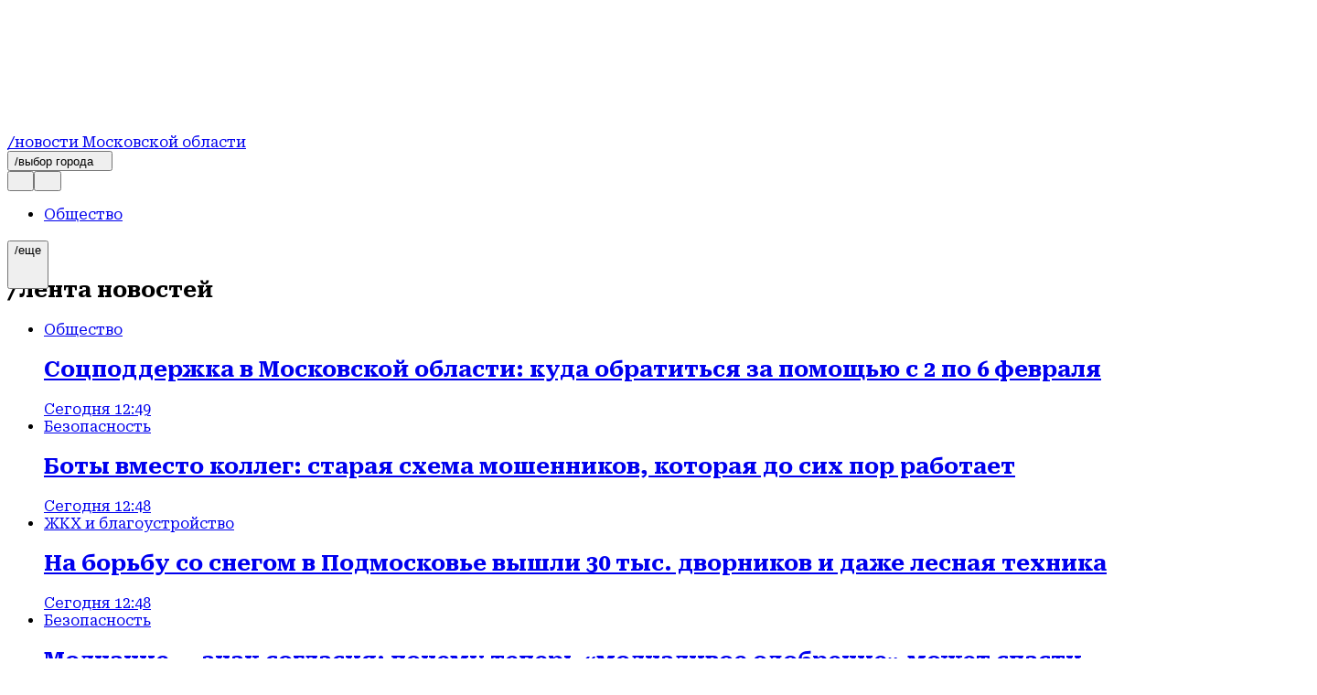

--- FILE ---
content_type: text/css; charset=UTF-8
request_url: https://regions.ru/_next/static/css/1dcaab39730a4bb1.css
body_size: 6723
content:
@layer _1oe01ks5;.gfxtdib{text-align:end;font-weight:900;font-size:18px;line-height:130%;color:#960018}@layer _1oe01ks5{.gfxtdi1{container-name:gfxtdi0;container-type:inline-size;flex-direction:column;gap:4px;padding:23px 0 2px;border-bottom:1px solid #e5e5e5;position:relative}.gfxtdi1,.gfxtdi2{display:flex;width:100%}.gfxtdi2{justify-content:space-between;align-items:flex-end}.gfxtdi3{display:flex;flex-direction:column;gap:6px;align-items:flex-start;flex-wrap:wrap}.gfxtdi4{display:flex;align-items:center;font-family:var(--_1mm53s01t);color:#960018;font-size:12px;font-weight:500;line-height:normal}.gfxtdi5{flex-shrink:0;border-radius:27px}.gfxtdi6{overflow:hidden;color:#000;font-size:14px;font-weight:300;line-height:20px}.gfxtdi6,.gfxtdi7{display:inline-flex;text-overflow:ellipsis;font-style:normal}.gfxtdi7{flex-shrink:0;align-self:end;color:#929292;line-height:normal}.gfxtdi7,.gfxtdi8{font-size:10px;font-weight:500}.gfxtdi8{color:#960018;padding-bottom:8px;border-bottom:1px solid #e5e5e5}.gfxtdi8,.gfxtdia{font-family:var(--_1mm53s01t)}.gfxtdia{font-weight:900;font-size:18px;line-height:24px;color:#6D6D6D;display:-webkit-box;-webkit-box-orient:vertical;overflow:hidden;text-overflow:ellipsis}@container gfxtdi0 (min-width: 270px) and (max-width: 768px){.gfxtdi2,.gfxtdi3,.gfxtdi5{display:inline}.gfxtdi5{margin-right:6px}.gfxtdi6{display:inline}}}@layer _1oe01ks3;@layer _1oe01ks3{.o5vokp0{width:100%;text-align:left}.o5vokp1{font-size:24px;line-height:150%}.o5vokp2{font-size:24px;line-height:140%}.o5vokp3{font-size:16px;line-height:150%}}@layer _1oe01ks5;@layer _1oe01ks4;h3 span{color:var(--_1mm53s00);font-size:16px}h2 span,h3 span{font-weight:900;line-height:24px}h2 span{font-family:var(--_1mm53s01t);font-size:20px}@layer _1oe01ks5{._5zlcab0{font-family:var(--_1mm53s01t);font-style:normal}}@layer _1oe01ks4{._5zlcab1{color:var(--_1mm53s09);font-size:var(--_1mm53s01y);font-weight:var(--_1mm53s01z);line-height:var(--_1mm53s020)}._5zlcab2{color:var(--_1mm53s00);font-size:16px;font-weight:900;line-height:24px}._5zlcab3{font-weight:var(--_1mm53s02q);color:var(--_1mm53s09)}._5zlcab3,.xyvh630{font-size:var(--_1mm53s02m);line-height:var(--_1mm53s02o)}.xyvh630{color:var(--_1mm53s00);font-family:var(--_1mm53s01u);font-style:normal;font-weight:var(--_1mm53s02n)}}@layer _1oe01ks3;@layer _1oe01ks3{}@layer _1oe01ks4;@layer _1oe01ks4{}@layer _1oe01ks3;@layer _1oe01ks3{._1q8v6k50{list-style-position:inside}._1q8v6k51{list-style-type:disc}._1q8v6k52{list-style-type:decimal}}@layer _1oe01ks3;.q3lpaq2 li{display:flex;align-items:center;gap:23px}.q3lpaq2 li:before{content:"";width:6px;height:6px;border-radius:50%;background-color:#929292;flex:0 0 6px;position:relative;left:9px}.q3lpaq2 ul{list-style:none;margin:0;padding-left:16px}.q3lpaq3 li{display:flex;align-items:center;gap:6px;counter-increment:item}.q3lpaq3 li:before{content:counter(item) "/";color:var(--_1mm53s0b);flex:0 0 auto;min-width:22px;text-align:right;font-size:16px;font-weight:700}.q3lpaq4{width:24px;height:24px}.q3lpaq5:after{content:"";grid-column:2/-1;height:1px;background:#E0E0E0;width:100px;align-self:center}@layer _1oe01ks3{.q3lpaq0{display:flex;flex-direction:column;gap:5px}.q3lpaq2,.q3lpaq3{list-style:none}.q3lpaq3{counter-reset:item;margin:0;padding:0}.q3lpaq5{display:flex;align-items:center;gap:5px;position:relative}}@layer _1oe01ks3;@layer _1oe01ks3{}@layer _1oe01ks4;@layer _1oe01ks4{._168lwnv0{color:var(--_1mm53s09);font-family:var(--_1mm53s01t);font-style:normal;font-size:var(--_1mm53s02m);font-weight:300;line-height:115%}}@layer _1oe01ks3;@layer _1oe01ks3{._5gyc200{width:100%;text-align:left}}@layer _1oe01ks4;@layer _1oe01ks4{._1toxztx0{color:var(--_1mm53s09);font-family:var(--_1mm53s01u);font-style:normal;font-size:var(--_1mm53s02m);font-weight:300;line-height:var(--_1mm53s02o)}}@layer _1oe01ks3;@layer _1oe01ks3{._1uir3qa0,._1uir3qa1{max-width:100%;width:100%}._1uir3qa1{display:flex;flex-direction:column}._1uir3qa2{position:relative;display:table;table-layout:fixed;max-width:100%;width:100%}._1uir3qa3{width:100%}}@layer _1oe01ks3;._1eyqx0u1::-webkit-scrollbar{height:14px;cursor:pointer}._1eyqx0u1::-webkit-scrollbar-track,._1eyqx0u1::-webkit-scrollbar-track:active{background:transparent}._1eyqx0u1::-webkit-scrollbar-track:hover{background:transparent}._1eyqx0u1::-webkit-scrollbar-thumb{background-color:var(--_1mm53s0x);border-radius:10px;border:3px solid transparent;background-clip:content-box;min-width:71px}@layer _1oe01ks3{._1eyqx0u1{overflow-x:auto}._1eyqx0u2{border:none;border-collapse:collapse;border-spacing:0;border-radius:10px}._1eyqx0u3{padding:0}@supports (-moz-appearance:none){._1eyqx0u1{scrollbar-color:var(--_1mm53s0x);scrollbar-width:thin}}}@layer _1oe01ks3;@layer _1oe01ks3{._1086obm0{display:table-cell;font-family:var(--_1mm53s01t);color:var(--_1mm53s09);font-size:var(--_1mm53s02m);font-weight:var(--_1mm53s02n);line-height:var(--_1mm53s02o)}}@layer _1oe01ks4;th *{font-family:var(--_1mm53s01t);font-weight:500;font-size:16px;line-height:18px}@layer _1oe01ks4{._12pycbb0{display:table-cell;color:var(--_1mm53s09);padding:10px;text-align:start;vertical-align:middle;word-wrap:break-word;border:1px solid #000000;font-family:var(--_1mm53s01t);font-size:var(--_1mm53s02m);font-weight:var(--_1mm53s02n);line-height:125%}tr th._12pycbb0{font-size:var(--_1mm53s02s);font-weight:var(--_1mm53s02t);line-height:115%;background-color:#E5E5E5}@media (max-width:425px){._12pycbb0{font-size:12px}tr th._12pycbb0{font-size:12px;line-height:125%}}}@layer _1oe01ks3;@layer _1oe01ks3{}@layer _1oe01ks3;@layer _1oe01ks3{.apw5wu0{align-items:center;height:auto;width:auto}}@layer _1oe01ks3;.qxcwn92{font-weight:700}.qxcwn93,.qxcwn94{font-style:italic}.qxcwn94{font-weight:700}.qxcwn95,.qxcwn96{text-decoration:underline}.qxcwn96{font-weight:700}.qxcwn97,.qxcwn98{font-style:italic;text-decoration:underline}.qxcwn98{font-weight:700}@layer _1oe01ks3{.qxcwn90{color:inherit;font-family:var(--hauss);font-style:normal;font-weight:400;line-height:110%}}@layer _1oe01ks4;._1xtjzh82{color:var(--_1mm53s00);font-weight:900}@layer _1oe01ks4{._1xtjzh80{font-family:var(--_1mm53s01u);font-size:var(--_1mm53s02m);font-weight:300;line-height:var(--_1mm53s02o)}.w9uk5e0{display:inline-flex;align-items:center}.w9uk5e2{--icon-color:white}}@layer _1oe01ks4;@layer _1oe01ks7;@layer _1oe01ks4{}@layer _1oe01ks7{.w9uk5e1{width:24px;min-width:24px;height:24px;padding:0}}@layer _1oe01ks3;@layer _1oe01ks3{.sq9j2u1{color:var(--_1mm53s015);font-family:var(--_1mm53s01t);font-size:var(--_1mm53s011);font-style:normal;font-weight:var(--_1mm53s012);line-height:var(--_1mm53s013)}.uysf4p0{display:inline-flex;align-items:center;width:100%}.uysf4p1{color:var(--_1mm53s019);font-family:var(--_1mm53s01t);font-size:var(--_1mm53s016);font-style:normal;font-weight:var(--_1mm53s017);line-height:var(--_1mm53s018)}.uysf4p2{display:flex;align-items:center;gap:10px}}@layer _1oe01ks3;@layer _1oe01ks3{}@layer _1oe01ks4;._12jd9yl3{background-color:#9C9C9C}@layer _1oe01ks4{._12jd9yl0{padding:4px 6px;gap:4px;border-radius:6px;display:inline-flex;align-items:center;background:var(--_1mm53s014);cursor:pointer}@media (max-width:425px){._12jd9yl0{padding:3px 4px}}}@layer _1oe01ks4;@layer _1oe01ks4{.k3x2v90{padding-top:16px;gap:12px;border-top:1px solid var(--_1mm53s014);flex-direction:column;justify-content:flex-start;align-items:flex-start}@media (min-width:1025px){.k3x2v90{padding-top:20px;gap:30px;flex-direction:row;align-items:center}}}@layer _1oe01ks3;@layer _1oe01ks3{.wfxqfp0{display:flex;height:100%;justify-content:center;align-items:center;position:relative}.wfxqfp1{position:absolute;width:350px;right:0}.wfxqfp2{--icon-color:var(--_1mm53s0z)}@media (max-width:800px){.wfxqfp0{position:static}.wfxqfp1{width:95%;transform:translate(-50%);left:50%}}}@layer _1oe01ks4;.o2yhdf1{background-color:inherit}@layer _1oe01ks4{}@layer _1oe01ks4;@layer _1oe01ks4{._196s67i0{width:100%;background:#960018;grid-column:content;margin-bottom:22px;display:flex;align-items:center}._196s67i1{background:transparent;border:none;border-bottom:1px solid #fff;width:100%;padding-bottom:8px;color:#fff}}@layer _1oe01ks3;@layer _1oe01ks3{.k2gh2k1{container-name:k2gh2k0;container-type:inline-size}.k2gh2k2{display:flex;flex-direction:column;align-items:stretch}.k2gh2k3{color:var(--_1mm53s06)}.k2gh2k4{color:var(--_1mm53s0b)}.k2gh2k5{color:var(--_1mm53s06)}.k2gh2k6,.k2gh2k7{display:flex;width:100%}.k2gh2k7{flex-direction:column}}@layer _1oe01ks4;@layer _1oe01ks4{.h0nz0x1{container-name:h0nz0x0;container-type:inline-size}.h0nz0x2{gap:30px;background:var(--_1mm53s0h)}.h0nz0x3{font-size:12px;padding-bottom:12px}.h0nz0x3,.h0nz0x5{font-style:normal;font-weight:400;line-height:150%}.h0nz0x5{font-size:14px;text-align:center;width:470px;max-width:100%;margin:0 auto}.h0nz0x8{padding:16px 0 15px;border-bottom:1px solid var(--_1mm53s07)}.h0nz0x8:last-child{padding:16px 0;border-bottom:none}.h0nz0x9{margin:0 auto}@container h0nz0x0 (max-width: 595px){.h0nz0x2{gap:20px}}}@layer _1oe01ks3;._5tqia13:before{content:counter(section)}._5tqia13[data-section-index]:before{content:attr(data-section-index)}@layer _1oe01ks3{._5tqia10{counter-increment:section}._5tqia11{font-family:var(--_1mm53s01t);color:var(--_1mm53s06);display:flex;flex-direction:column}._5tqia12{counter-reset:list-item}._5tqia12,._5tqia13{display:flex;align-items:center;justify-content:flex-start}._5tqia13{position:relative;list-style-type:none}._5tqia13:before{content:attr(data-section-index)}._5tqia14{flex-direction:column;justify-content:stretch;align-items:stretch}._5tqia14,._5tqia15{font-family:var(--_1mm53s01t)}._5tqia15{color:var(--_1mm53s06)}}@layer _1oe01ks4;._1cyal1s3[data-section-index]:before{content:attr(data-section-index)}@layer _1oe01ks4{._1cyal1s1{container-name:_1cyal1s0;container-type:inline-size;width:100%;counter-increment:section}._1cyal1s2{gap:15px;padding:24px;border-radius:10px;background:#F7F7F7}._1cyal1s3{min-width:50px;min-height:50px;width:50px;height:50px;font-size:28px;font-style:normal;font-weight:500;line-height:105%;color:#fff;background:var(--_1mm53s00);border-radius:50px}._1cyal1s3:before{content:counter(section);width:100%;height:100%;display:flex;justify-content:center;align-items:center;position:absolute;text-align:center;text-overflow:ellipsis}._1cyal1s4{gap:15px}._1cyal1s5{min-width:50px;min-height:50px;padding:0 8px 2px;font-size:28px;font-style:normal;font-weight:500;line-height:105%;color:var(--_1mm53s0g)}._1cyal1s6{color:var(--_1mm53s00);font-size:var(--_1mm53s01y);font-weight:var(--_1mm53s01z);line-height:var(--_1mm53s020)}._1cyal1s6,._1cyal1s7{gap:15px;font-style:normal}._1cyal1s7{font-size:var(--_1mm53s02m);font-weight:var(--_1mm53s02n);line-height:var(--_1mm53s02o);display:flex;flex-direction:column}@container _1cyal1s0 (max-width: 595px){._1cyal1s2{gap:12px;padding:30px 10px;border-radius:20px}._1cyal1s3{width:32px;height:32px}._1cyal1s3,._1cyal1s5{font-size:20px;min-width:32px;min-height:32px}._1cyal1s5{padding:0 6px 1px}._1cyal1s6{margin-left:45px;font-size:var(--_1mm53s021);font-weight:600;line-height:110%}}}@layer _1oe01ks3;@layer _1oe01ks3{.s5zgcf0{display:flex;flex-direction:row;align-items:center;counter-increment:section;font-family:var(--_1mm53s01t)}.s5zgcf1{width:20px;height:20px;position:relative}.s5zgcf1:before{content:counter(section);width:100%;height:100%;display:flex;justify-content:center;align-items:center;position:absolute;text-align:center;text-overflow:ellipsis}.s5zgcf2{display:-webkit-box;-webkit-box-orient:vertical;flex:1 0;overflow:hidden;font-style:normal;word-break:normal;text-align:left;text-overflow:ellipsis;-webkit-hyphens:auto;hyphens:auto}}@layer _1oe01ks4;@layer _1oe01ks4{._192juac1{gap:12px}._192juac1:hover{background-color:var(--_1mm53s05)}._192juac2{background:var(--_1mm53s00);color:#fff;border-radius:50px;width:32px;height:32px;font-size:20px;font-weight:500;line-height:105%}._192juac3{color:var(--_1mm53s09);font-size:18px;font-weight:600;line-height:110%}@media (max-width:425px){._192juac1{padding:13px 10px;border-bottom:1px solid var(--_1mm53s07)}._192juac2{width:24px;height:24px;font-size:16px}._192juac3{font-size:16px;line-height:140%}}@media (min-width:426px) and (max-width:1024px){._192juac1{padding:13px 10px;border-bottom:1px solid var(--_1mm53s07)}._192juac2{width:24px;height:24px;font-size:16px}._192juac3{font-size:16px;line-height:140%}}@media (min-width:1025px){._192juac1{border-radius:20px;padding:30px 10px}}}@layer _1oe01ks3;@layer _1oe01ks3{}@layer _1oe01ks3;@layer _1oe01ks3{.dcc1651{display:flex;flex-direction:column}.dcc1652{font-family:var(--_1mm53s01t);color:var(--_1mm53s06)}}@layer _1oe01ks4;@layer _1oe01ks4{._119ve511{container-name:_119ve510;container-type:inline-size}._119ve512{gap:30px}._119ve513{font-size:32px;font-style:normal;font-weight:700;line-height:100%}@container _119ve510 (max-width: 595px){._119ve513{font-size:22px}}}@layer _1oe01ks3;._19x3t5z1{max-width:100%;width:100%}._19x3t5z2{height:100%}@layer _1oe01ks3{._19x3t5z0{display:flex;flex-direction:column;align-items:flex-start}}@layer _1oe01ks6;@layer _1oe01ks6{._15lhfet1{container-name:_15lhfet0;container-type:inline-size;width:100%;max-width:900px;min-width:300px;padding:0;background-color:#960018;display:grid}._15lhfet2{width:100%}._15lhfet3{width:100%;height:min-content;color:#fff;padding:0 30px 24px!important}._15lhfet4{color:#fff;border-bottom:none;font-size:20px;font-weight:600;line-height:normal;letter-spacing:-.6px;padding-left:7px}._15lhfet5{gap:10px;width:100%}._15lhfet5,._15lhfet6{max-width:180px}._15lhfet8{padding-top:0;height:100%;border-bottom:none;gap:3px}._15lhfet9{gap:0}._15lhfeta{color:#fff}._15lhfetb{display:flex;align-items:center;font-weight:500}._15lhfetb,._15lhfetc{color:#fff;font-size:12px;line-height:normal}._15lhfetc{display:-webkit-box;line-clamp:4;-webkit-line-clamp:4;-webkit-box-orient:vertical;overflow:hidden;font-weight:900}._15lhfetd{display:none}._15lhfete{height:100%}@media (max-width:768px){._15lhfet3{padding:0 20px 24px!important}}@container _15lhfet0 (max-width: 768px){._15lhfet4{padding-left:20px}._15lhfet5{gap:6px}._15lhfet8{gap:9px}._15lhfetb{display:none}._15lhfetc{line-height:14px;line-clamp:3;-webkit-line-clamp:3}}}@layer _1oe01ks4;@layer _1oe01ks7;@layer _1oe01ks3;@layer _1oe01ks4{.q790ox0{display:flex;gap:8px}}@layer _1oe01ks7{.q790ox1{width:24px;min-width:24px;height:24px;padding:0}}@layer _1oe01ks3{.q790ox2{--icon-color:var(--_1mm53s00)}}@layer _1oe01ks3;@layer _1oe01ks3{}@layer _1oe01ks4;._1uxyuet9{background-color:var(--_1mm53s03)}@layer _1oe01ks4{._1uxyuet0{display:inline-flex;padding:5px 8px;justify-content:center;align-items:center;gap:10px;flex-shrink:0;margin:0;border:none;border-radius:27px;box-shadow:0 0 20px 0 rgba(75,77,91,.1);font-family:var(--_1mm53s01t);font-size:var(--_1mm53s02g);font-style:normal;font-weight:var(--_1mm53s02h);line-height:var(--_1mm53s02i)}._1uxyuet2{background-color:var(--_1mm53s0f);color:var(--_1mm53s0b)}._1uxyuet3{background-color:var(--_1mm53s00);color:var(--_1mm53s0f)}._1uxyuet4{color:var(--_1mm53s03);background-color:var(--_1mm53s0f)}._1uxyuet5,._1uxyuet6{background-color:var(--_1mm53s0d);color:var(--_1mm53s09);padding:4px 6px;line-height:normal}}@layer _1oe01ks3;@layer _1oe01ks3{.d28exs0{display:flex;gap:10px;flex-wrap:wrap}.d28exs1{width:100%}}@layer _1oe01ks4;@layer _1oe01ks4{.wgxi6d0{column-gap:10px;row-gap:20px;overflow-x:auto;overflow-y:hidden;-webkit-overflow-scrolling:touch;align-items:center;scroll-snap-type:x proximity;-webkit-scroll-snap-type:x proximity;padding-bottom:15px;scrollbar-width:none;-ms-overflow-style:none;scrollbar-gutter:stable both-edges}.wgxi6d0::-webkit-scrollbar{display:none;width:0;height:0}.wgxi6d0>li{list-style:none;display:inline-block;margin:0;padding:0;min-width:min-content;scroll-snap-align:start}.wgxi6d1{width:min-content;white-space:nowrap;transition:background-color .5s ease-in-out}.wgxi6d1:hover{background-color:var(--_1mm53s03)}.wgxi6d2{color:var(--_1mm53s00);transition:color .5s ease-in-out;background-color:white}.wgxi6d2:hover{background-color:white;color:var(--_1mm53s03)}}@layer _1oe01ks3;._1rqkhp11{width:100%;background:linear-gradient(180deg,rgba(0,0,7,0)0,rgba(0,0,7,.7)100%);color:#fff;font-size:20px}._1rqkhp11 span{display:flex;cursor:pointer;transition:opacity .2s;will-change:opacity}._1rqkhp12{display:flex;flex-direction:column;position:relative;padding:12px 24px;background:linear-gradient(180deg,rgba(0,0,7,0)0,rgba(0,0,7,.7)100%)}._1rqkhp13{display:flex;flex-direction:row;justify-content:space-between;gap:20px}@layer _1oe01ks3{}@layer _1oe01ks3;._1idyi971{display:flex;align-items:center;font-size:1em}._1idyi972{-moz-appearance:none;appearance:none;border-radius:2px;cursor:pointer;-webkit-appearance:none}._1idyi972::-moz-range-thumb{border:none;border-radius:100%;width:6px;height:6px}._1idyi972::-webkit-slider-thumb{-webkit-appearance:none;background-color:#fff;width:6px;aspect-ratio:1/1;border-radius:100%}._1idyi973{height:6px;width:60px}._1idyi973::-webkit-slider-thumb{width:16px;height:16px}._1idyi974{width:32px;height:2px}._1idyi974::-webkit-slider-thumb{width:6px;height:6px;aspect-ratio:1/1;border-radius:100%}@layer _1oe01ks3{}@layer _1oe01ks3;@layer _1oe01ks3{._3hg7bl1{width:100%;max-width:100%;display:flex;justify-content:center;height:100%;border-radius:10px;position:relative;overflow:hidden;cursor:pointer;aspect-ratio:16/9;font-family:var(--_1mm53s01t)}._3hg7bl2{position:absolute;bottom:0;left:0;right:0;transition:transform .4s ease}._3hg7bl3{transform:translateY(0)}._3hg7bl4{transform:translateY(100%)}._3hg7bl5{transform:translateY(-50%)}._3hg7bl5,._3hg7bl6{position:absolute;top:50%}._3hg7bl6{left:50%;transform:translate(-50%,-50%)}._3hg7bl7{background-color:#000;display:flex}._3hg7bl8{border-radius:4px;background:rgba(255,255,255,.4);padding:4px 8px;font-size:14px;bottom:20px;right:20px}._3hg7bl8,._3hg7bl9{color:#fff;line-height:140%;position:absolute}._3hg7bl9{padding:45px 66px;width:100%;top:0;left:0;font-size:36px;font-style:normal;font-weight:600;transition:transform .4s ease;background:linear-gradient(0deg,rgba(0,0,7,0)0,rgba(0,0,7,.7)100%)}._3hg7bla{transform:translateY(0)}._3hg7blb{transform:translateY(-100%)}}._1qs5fk0{width:100%;-webkit-appearance:none;-moz-appearance:none;appearance:none;height:6px;margin:0;position:relative;border-radius:6px;cursor:pointer}._1qs5fk0::-webkit-slider-runnable-track{-webkit-appearance:none;appearance:none;height:4px}._1qs5fk0::-webkit-slider-thumb{-webkit-appearance:none;appearance:none;width:10px;height:10px;opacity:1;border-radius:100%;transform:translateY(-3px);background-color:white;-webkit-transition:all .2s;transition:all .2s}._1qs5fk0:before{content:"";position:absolute;height:19px;top:-10px;left:0;right:0}._1qs5fk2{height:12px}._1qs5fk2::-webkit-slider-thumb{width:16px;height:16px;transform:translateY(-6px)}._1qs5fk3{border-radius:4px;background:rgba(255,255,255,.4);padding:2px 4px;font-style:normal;font-weight:400;line-height:140%;color:#fff;position:absolute;transform:translateX(-50%)}._1qs5fk4{top:-45px;font-size:16px}._1qs5fk5{top:-20px;font-size:10px}._1qs5fk6{position:relative;flex-grow:1;display:flex;align-items:center}@layer _1oe01ks3;@layer _1oe01ks3{._8ov4fm1{display:flex;gap:16px;align-items:center;color:#FFF;font-family:var(--_1mm53s01t);font-size:var(--_1mm53s02m);font-style:normal;font-weight:var(--_1mm53s02n);line-height:var(--_1mm53s02o)}}@layer _1oe01ks4;@layer _1oe01ks4{}@layer _1oe01ks4;@layer _1oe01ks4{}@layer _1oe01ks4;@layer _1oe01ks4{}@layer _1oe01ks4;@layer _1oe01ks4{}@layer _1oe01ks4;@layer _1oe01ks4{}@layer _1oe01ks3;@layer _1oe01ks3{}@layer _1oe01ks4;@layer _1oe01ks4{._189z8st0{display:contents;flex-direction:column;gap:12px}._189z8st1{padding-right:30px;grid-column:main;width:100%}._189z8st2{border-radius:0}._189z8st3{grid-column:content}@media (max-width:768px){._189z8st1{padding-right:0}}}@layer _1oe01ks7;@layer _1oe01ks7{}@layer _1oe01ks7;@layer _1oe01ks7{.qgnw8s1{gap:40px;display:flex;flex-direction:column}@media (min-width:1025px){.qgnw8s1{gap:60px}}}@layer _1oe01ks7;@layer _1oe01ks7{._1933m81{display:flex;flex-direction:column;grid-column:main}@media (min-width:1025px){._1933m81{gap:60px;margin-top:60px}}@media (min-width:769px) and (max-width:1024px){._1933m81{gap:40px;margin-top:40px}}@media (max-width:768px){._1933m81{gap:32px;margin-top:33px}}}@keyframes u1zj691{0%{transform:translateX(-100%)}50%{transform:translateX(100%)}to{transform:translateX(100%)}}@layer _1oe01ks7;.u1zj692{width:100%;height:350px;display:block;background:rgba(0,0,0,.12);overflow:hidden;position:relative;border-radius:10px}.u1zj692:after{content:"";position:absolute;top:0;left:0;bottom:0;right:0;width:100%;height:100%;animation:u1zj691 2s linear .5s infinite;background:linear-gradient(90deg,transparent,rgba(0,0,0,.04),transparent)}@layer _1oe01ks7{}@media (max-width:425px){.u1zj692{height:550px}}@layer _1oe01ks7;@layer _1oe01ks3;@layer _1oe01ks7{.gbxq401{display:flex;flex-direction:column;gap:40px;grid-column:content;margin-bottom:20px}.gbxq403{text-transform:none;padding-top:15px;padding-bottom:15px;border-bottom:1px solid #e5e5e5}.gbxq404{min-height:auto}@media (min-width:769px) and (max-width:1024px){.gbxq401{gap:24px}}@media (max-width:768px){.gbxq401{gap:20px}}}@layer _1oe01ks3{.gbxq405{color:var(--_1mm53s06);font-size:var(--_1mm53s02j);font-weight:var(--_1mm53s02k);line-height:var(--_1mm53s02l)}.gbxq406{color:var(--_1mm53s08)}}@keyframes _6lna1na{0%{transform:rotate(0deg)}to{transform:rotate(180deg)}}@keyframes _6lna1nb{0%{transform:rotate(180deg)}to{transform:rotate(0deg)}}@layer _1oe01ks8;._6lna1n2{padding-bottom:28px}._6lna1n3{max-height:22px}._6lna1n6{overflow:visible}._6lna1n7{overflow:scroll;overflow-y:hidden}._6lna1nc{display:inline-flex;transform-origin:50% 50%;transform:rotate(0deg);will-change:transform}._6lna1nd{transform:rotate(180deg);animation:_6lna1na .2s ease both}._6lna1ne{transform:rotate(0deg);animation:_6lna1nb .2s ease both}@layer _1oe01ks8{._6lna1n1{width:max-content;padding:0;flex-wrap:nowrap;overflow:initial;margin-left:20px}._6lna1n4{background:rgba(255,255,255,.9);position:absolute;width:100%;display:flex;gap:10px;align-items:center;row-gap:20px;padding:0;z-index:100;scrollbar-width:none;-ms-overflow-style:none;scrollbar-gutter:stable both-edges}._6lna1n4::-webkit-scrollbar{display:none;width:0;height:0}._6lna1n8{display:none}._6lna1n4 nav{display:contents}._6lna1n9{align-self:flex-start;min-width:max-content}@media (min-width:1025px){._6lna1n1{flex-wrap:wrap;overflow:hidden}._6lna1n4{padding:0 30px 0 0}}@media (min-width:769px) and (max-width:1024px){._6lna1n9{display:none}}@media (max-width:768px){._6lna1n9{display:none}}}@media (min-width:1025px){._6lna1n3{overflow:hidden}}@layer _1oe01ks8;@layer _1oe01ks8{._17nwrul0{display:flex;flex-direction:column;align-items:flex-start;gap:30px;align-self:stretch}._17nwrul1{font-size:var(--_1mm53s01y);font-weight:var(--_1mm53s01z);line-height:var(--_1mm53s020);margin:0}._17nwrul1,._17nwrul2{color:var(--_1mm53s06);font-family:var(--_1mm53s01t);font-style:normal}._17nwrul2{font-size:var(--_1mm53s027);font-weight:var(--_1mm53s028);line-height:var(--_1mm53s029)}._17nwrul3{font-size:var(--_1mm53s02s);font-weight:var(--_1mm53s02t);line-height:var(--_1mm53s02u)}._17nwrul3,._17nwrul4{color:var(--_1mm53s06);font-family:var(--_1mm53s01t);font-style:normal}._17nwrul4{font-size:var(--_1mm53s024);font-weight:var(--_1mm53s025);line-height:var(--_1mm53s026)}._17nwrul5{gap:40px}._17nwrul5,._17nwrul6{display:flex;flex-direction:column;align-items:flex-start}._17nwrul6{gap:15px}._17nwrul7{list-style-type:disc;padding-left:20px;list-style-position:outside;display:flex;flex-direction:column;gap:10px}._17nwrul8{color:var(--_1mm53s06);font-family:var(--_1mm53s01t);font-size:var(--_1mm53s02s);font-style:normal;font-weight:var(--_1mm53s02t);line-height:var(--_1mm53s02u)}@media (min-width:1025px){._17nwrul0{padding-right:210px;padding-left:210px}._17nwrul1{font-size:var(--_1mm53s01v);font-weight:var(--_1mm53s01w);line-height:var(--_1mm53s01x)}._17nwrul3{font-size:var(--_1mm53s02m);font-weight:var(--_1mm53s02n);line-height:var(--_1mm53s02o)}._17nwrul4{font-size:var(--_1mm53s021);font-weight:var(--_1mm53s022);line-height:var(--_1mm53s023)}._17nwrul5{gap:60px}._17nwrul8{font-size:var(--_1mm53s02m);font-weight:var(--_1mm53s02n);line-height:var(--_1mm53s02o)}}@media (min-width:426px) and (max-width:1024px){._17nwrul5{gap:24px}}}@layer _1oe01ks7;.dwrgofb{width:100%;grid-row:5/6}@layer _1oe01ks7{.dwrgof0,.dwrgof1{width:100%}.dwrgof1{display:flex;flex-direction:column;align-items:flex-start}.dwrgof3{align-items:center;align-self:stretch}.dwrgof5{display:grid;grid-template-rows:max-content;grid-auto-rows:1fr}._8kxnzq1,.dwrgof5,.dwrgofa{width:100%}._8kxnzq1{display:flex;justify-content:space-between;align-items:center;flex-direction:row;grid-area:actions}._8kxnzq2{display:flex;gap:clamp(10px,5vw,46px)}}@layer _1oe01ks7;@layer _1oe01ks7{@media (max-width:768px){._8kxnzq2{flex-direction:row-reverse}}}@layer _1oe01ks4;@layer _1oe01ks4{._1nag6hl1{max-inline-size:min(90vw,var(--size-content-3));max-block-size:min(calc(100dvh - 50px),100%);top:48px;left:0;bottom:0;width:100dvw;height:100dvh;max-height:100dvh;background:transparent;border:none;padding:0;margin:0;z-index:1000}._1nag6hl1,._1nag6hl2{position:absolute;right:0}._1nag6hl2{top:0;width:100%;height:max-content;padding-top:22px;background:#960018;grid-template-columns:[main-start] minmax(20px,1fr) [content-start] minmax(200px,1170px) [content-end] minmax(20px,1fr) [main-end];display:grid;max-height:calc(100dvh - 48px);overflow-y:auto}._1nag6hl3{display:flex;flex-direction:row;gap:30px;color:#fff;font-size:16px}._1nag6hl4{--icon-color:#fff}._1nag6hl4,._1nag6hl4:hover{background:transparent}@media (prefers-reduced-motion:no-preference){._1nag6hl1[open]::-webkit-backdrop{background-color:transparent;pointer-events:none;top:50px;-webkit-tap-highlight-color:transparent}._1nag6hl1[open]::backdrop{background-color:transparent;pointer-events:none;top:50px;-webkit-tap-highlight-color:transparent}}}@layer _1oe01ks4;@layer _1oe01ks4{._1udntn51{max-inline-size:min(90vw,var(--size-content-3));max-block-size:min(80vh,100%);position:fixed;top:50px;left:0;right:0;bottom:0;width:100vw;height:100vh;background:transparent;border:none;padding:0;margin:0;z-index:1000}._1udntn52{position:absolute;top:0;right:0;width:100%;height:142px;background:#960018}._1udntn53{flex-direction:row;gap:30px;grid-column:content;color:#fff;font-size:16px;padding-bottom:30px}._1udntn54{--icon-color:#fff;min-height:32px;height:32px;min-width:32px;width:32px;padding:0}._1udntn54,._1udntn54:hover{background:transparent}@media (prefers-reduced-motion:no-preference){._1udntn51[open]::-webkit-backdrop{background-color:transparent;pointer-events:none;top:50px;-webkit-tap-highlight-color:transparent}._1udntn51[open]::backdrop{background-color:transparent;pointer-events:none;top:50px;-webkit-tap-highlight-color:transparent}}}@layer _1oe01ks4;._1jnpyxu1 span{display:-webkit-box;line-clamp:3;-webkit-line-clamp:3;-webkit-box-orient:vertical;overflow:hidden;align-self:stretch}@layer _1oe01ks4{._1jnpyxu0{display:grid;grid-template-columns:repeat(auto-fit,minmax(83px,100px));grid-gap:10px;gap:10px;justify-content:flex-end}._1jnpyxu1{width:100%;aspect-ratio:1/1;border-radius:7px;background:rgba(0,0,0,.45);box-shadow:0 4px 4px 0 rgba(0,0,0,.25);padding:10px;font-size:14px;font-weight:500;text-transform:uppercase;-webkit-hyphens:auto;hyphens:auto;overflow-wrap:break-word;display:flex;flex-direction:column;justify-content:space-between}._1jnpyxu2{--icon-color:#fff;width:30%;height:30%;max-width:64px;max-height:64px}@media (max-width:768px){._1jnpyxu0{grid-template-columns:1fr 1fr}}}@layer _1oe01ks4;@layer _1oe01ks4{._1h602tm0{max-height:84px}._1h602tm1{max-inline-size:min(90vw,var(--size-content-3));max-block-size:min(80vh,100%);position:fixed;top:50px;left:0;right:0;bottom:0;width:100vw;height:100vh;background:transparent;border:none;padding:0;margin:0;z-index:1000}._1h602tm2{display:flex;flex-direction:row;gap:30px;color:#fff;font-size:16px}._1h602tm3{--icon-color:#fff;min-height:32px;height:32px;min-width:32px;width:32px;padding:0}._1h602tm3,._1h602tm3:hover{background:transparent}._1h602tm4{border-radius:0}@media (prefers-reduced-motion:no-preference){._1h602tm1[open]::-webkit-backdrop{background-color:transparent;pointer-events:none;top:50px;-webkit-tap-highlight-color:transparent}._1h602tm1[open]::backdrop{background-color:transparent;pointer-events:none;top:50px;-webkit-tap-highlight-color:transparent}}}@layer _1oe01ks4;@layer _1oe01ks4{.hjxgan0{align-items:center}.hjxgan0,.hjxgan3{height:100%;display:flex}.hjxgan3{background:transparent;border:none;cursor:pointer}.hjxgan4{display:flex;flex-direction:column;position:relative;margin:0;border:0;color:white;overflow:hidden;width:100%;height:max-content;background:rgba(229,229,229,.9);box-shadow:2px 2px 6px 3px rgba(0,0,0,.25);padding:22px 30px;z-index:1000;opacity:0;transition:opacity .2s ease-out}.hjxgan4[data-state=open]{opacity:1}.hjxgan4[data-align=end]{transform-origin:top right}.hjxgan5{aspect-ratio:1;border-radius:100%;width:75px;object-fit:cover}.hjxgan6{display:grid;grid-gap:.25rem;gap:.25rem}.hjxgan7{padding:var(--size-300);border-top:1px solid var(--clr-surface--1);border-radius:0;background-color:hsl(197,87%,39%)}.hjxgan8{inset:auto;top:anchor(bottom);right:anchor(right)}}@layer _1oe01ks7;@layer _1oe01ks4;._19twj6c2::-webkit-scrollbar-thumb{background-color:var(--_1mm53s00);border-radius:10px;border:3px solid var(--_1mm53s00);background-clip:content-box}@layer _1oe01ks7{@media (max-width:768px){._19twj6c0{display:none}}}@layer _1oe01ks4{._19twj6c1{--icon-color:#fff;background:transparent;border:none;color:#fff;font-size:12px;font-weight:900;white-space:nowrap;cursor:pointer;display:flex;align-items:center;gap:2px}._19twj6c2{max-width:500px;margin-top:5px;max-height:calc(100dvh - 150px);overflow-y:auto}}@layer _1oe01ks4;@layer _1oe01ks7;.etv16v6{transform:rotate(90deg);margin-top:10px}@layer _1oe01ks4{.etv16v0{display:flex;flex-direction:row;flex-wrap:wrap;row-gap:22px;column-gap:12px}.etv16v3{display:contents}}@layer _1oe01ks7{.etv16v4{--icon-color:#960018;background:none;box-shadow:none;transform:rotate(-90deg);border:none;width:40px;height:40px;cursor:pointer;margin:0 auto;font-size:24px}._1vsfbm40{width:100%;grid-area:top_banner}.ofqw5b1{column-count:2;gap:20px}.ofqw5b2{margin-bottom:20px}}@layer _1oe01ks7;@layer _1oe01ks7{}@layer _1oe01ks7;@layer _1oe01ks7{@media (min-width:426px) and (max-width:1024px){.ofqw5b1{column-count:1}}@media (max-width:425px){.ofqw5b1{column-count:1}}}@layer _1oe01ks6;@layer _1oe01ks6{._1n3wfyo1{container-name:_1n3wfyo0;container-type:inline-size;width:100%;padding:0;background-color:#960018;display:grid}._1n3wfyo2{width:100%}._1n3wfyo3{width:100%;height:min-content;color:#fff;padding:0 20px 24px 30px!important}._1n3wfyo4{color:#fff;border-bottom:none;font-size:20px;font-weight:600;line-height:normal;letter-spacing:-.6px;padding-left:7px}._1n3wfyo5{gap:10px;width:100%}._1n3wfyo7{padding-top:0;height:100%;border-bottom:none;gap:3px}._1n3wfyo8{gap:0}._1n3wfyo9{color:#fff}._1n3wfyoa{display:flex;align-items:center;font-weight:500}._1n3wfyoa,._1n3wfyob{color:#fff;font-size:12px;line-height:normal}._1n3wfyob{display:-webkit-box;line-clamp:4;-webkit-line-clamp:4;-webkit-box-orient:vertical;overflow:hidden;font-weight:900}._1n3wfyoc{display:none}._1n3wfyod{height:100%}@media (max-width:768px){._1n3wfyo3{padding:0 20px 24px!important}._1n3wfyo4{padding-left:20px}._1n3wfyoe ._1n3wfyof:nth-last-child(-n+2){display:none!important}}@container _1n3wfyo0 (max-width: 768px){._1n3wfyo5{gap:6px}._1n3wfyo7{gap:9px}._1n3wfyoa{display:none}._1n3wfyob{line-height:14px;line-clamp:3;-webkit-line-clamp:3}}@media (min-width:769px) and (max-width:1024px){._1n3wfyoe ._1n3wfyof:last-child{display:none!important}}}@media (max-width:768px){._1n3wfyoe .swiper-wrapper{display:grid!important;grid-template-columns:repeat(2,1fr);grid-gap:20px;gap:20px}}@media (min-width:769px) and (max-width:1024px){._1n3wfyoe .swiper-wrapper{display:grid!important;grid-template-columns:repeat(3,1fr);grid-gap:45px;gap:45px;grid-auto-flow:column}}@media (min-width:1025px){._1n3wfyoe .swiper-wrapper{display:grid!important;grid-template-columns:repeat(4,1fr);grid-gap:45px;gap:45px}}@layer _1oe01ks7;@layer _1oe01ks3;._1dsaje93>._1dsaje98:nth-of-type(7n+1){grid-column:span 3}._1dsaje99{height:100%}@layer _1oe01ks7{._1dsaje91{display:flex;flex-direction:column;gap:40px}._1dsaje92{grid-template-columns:repeat(4,1fr);gap:20px 45px}._1dsaje93{grid-template-columns:repeat(3,1fr)}._1dsaje94{text-transform:none;padding-top:15px;padding-bottom:15px;border-bottom:1px solid #e5e5e5}._1dsaje95{min-height:auto}@media (min-width:769px) and (max-width:1024px){._1dsaje91{gap:24px}._1dsaje92{gap:20px 55px}._1dsaje93{grid-template-columns:repeat(3,1fr)}}@media (max-width:768px){._1dsaje91{gap:20px}._1dsaje92{gap:20px}._1dsaje92,._1dsaje93{grid-template-columns:1fr}}}@layer _1oe01ks3{._1dsaje96{color:var(--_1mm53s06);font-size:var(--_1mm53s02j);font-weight:var(--_1mm53s02k);line-height:var(--_1mm53s02l)}._1dsaje97{color:var(--_1mm53s08)}}@layer _1oe01ks7;@layer _1oe01ks7{.turead1{container-name:turead0;container-type:inline-size}.turead2{background-color:var(--_1mm53s00);max-width:240px;width:100%;font-size:18px}.turead3{justify-content:center;align-items:center;padding-top:25px}.turead3,.turead4{display:flex;flex-direction:column}.turead4{gap:15px}@media (max-width:425px){.turead2{font-size:16px;max-width:100%}}}@layer _1oe01ks7;@layer _1oe01ks7{}@layer _1oe01ks7;@layer _1oe01ks7{.q9jglc1{container-name:q9jglc0;container-type:inline-size}}

--- FILE ---
content_type: application/javascript; charset=UTF-8
request_url: https://regions.ru/_next/static/chunks/webpack-eb16409c5fb014c1.js
body_size: 3051
content:
(()=>{"use strict";var e={},t={};function r(a){var o=t[a];if(void 0!==o)return o.exports;var n=t[a]={exports:{}},l=!0;try{e[a].call(n.exports,n,n.exports,r),l=!1}finally{l&&delete t[a]}return n.exports}r.m=e,r.amdO={},(()=>{var e=[];r.O=(t,a,o,n)=>{if(a){n=n||0;for(var l=e.length;l>0&&e[l-1][2]>n;l--)e[l]=e[l-1];e[l]=[a,o,n];return}for(var i=1/0,l=0;l<e.length;l++){for(var[a,o,n]=e[l],c=!0,d=0;d<a.length;d++)(!1&n||i>=n)&&Object.keys(r.O).every(e=>r.O[e](a[d]))?a.splice(d--,1):(c=!1,n<i&&(i=n));if(c){e.splice(l--,1);var f=o();void 0!==f&&(t=f)}}return t}})(),r.n=e=>{var t=e&&e.__esModule?()=>e.default:()=>e;return r.d(t,{a:t}),t},(()=>{var e,t=Object.getPrototypeOf?e=>Object.getPrototypeOf(e):e=>e.__proto__;r.t=function(a,o){if(1&o&&(a=this(a)),8&o||"object"==typeof a&&a&&(4&o&&a.__esModule||16&o&&"function"==typeof a.then))return a;var n=Object.create(null);r.r(n);var l={};e=e||[null,t({}),t([]),t(t)];for(var i=2&o&&a;"object"==typeof i&&!~e.indexOf(i);i=t(i))Object.getOwnPropertyNames(i).forEach(e=>l[e]=()=>a[e]);return l.default=()=>a,r.d(n,l),n}})(),r.d=(e,t)=>{for(var a in t)r.o(t,a)&&!r.o(e,a)&&Object.defineProperty(e,a,{enumerable:!0,get:t[a]})},r.f={},r.e=e=>Promise.all(Object.keys(r.f).reduce((t,a)=>(r.f[a](e,t),t),[])),r.u=e=>"static/chunks/"+(({1046:"85582243",2042:"reactPlayerTwitch",2723:"reactPlayerMux",3392:"reactPlayerVidyard",4674:"12e8a754",5189:"reactPlayerMixcloud",6173:"reactPlayerVimeo",6328:"reactPlayerDailyMotion",6353:"reactPlayerPreview",6463:"reactPlayerKaltura",6855:"47bf8baf",6887:"reactPlayerFacebook",7458:"reactPlayerFilePlayer",7627:"reactPlayerStreamable",8446:"reactPlayerYouTube",9340:"reactPlayerWistia",9979:"reactPlayerSoundCloud"})[e]||e)+"."+({558:"8b5e0177b0cfdc45",1046:"094caa1733423a61",1198:"f19c445be1757536",2042:"1ca1f8af4628ef5c",2179:"0c4c046f9b8eb5f3",2230:"64280233ec04798b",2318:"ec62cdd9eeb81e0c",2723:"207a9f7c34db17bf",3392:"3fa1f012e6fc3cee",4674:"48bd63d74596f889",5189:"e30ba3af8ffd92cb",5273:"603381ee3e772692",6173:"6dbeee91fb57893e",6328:"2dd6974c4d7bbaff",6353:"e11de37fabe062d5",6463:"47f1209c08ecc606",6855:"6e6ee509f8586c4a",6887:"82151ec316f70ea5",7458:"6b67465804db33e1",7627:"b8d1e280dad993ed",8249:"20f11564c85575f8",8446:"801c0776369f28ce",9340:"bbd5441d4a1bf548",9979:"b7ecbfb39a1c05ce"})[e]+".js",r.miniCssF=e=>"static/css/98d70ba59b05c25b.css",r.g=function(){if("object"==typeof globalThis)return globalThis;try{return this||Function("return this")()}catch(e){if("object"==typeof window)return window}}(),r.o=(e,t)=>Object.prototype.hasOwnProperty.call(e,t),(()=>{var e={},t="_N_E:";r.l=(a,o,n,l)=>{if(e[a])return void e[a].push(o);if(void 0!==n)for(var i,c,d=document.getElementsByTagName("script"),f=0;f<d.length;f++){var u=d[f];if(u.getAttribute("src")==a||u.getAttribute("data-webpack")==t+n){i=u;break}}i||(c=!0,(i=document.createElement("script")).charset="utf-8",i.timeout=120,r.nc&&i.setAttribute("nonce",r.nc),i.setAttribute("data-webpack",t+n),i.src=r.tu(a)),e[a]=[o];var s=(t,r)=>{i.onerror=i.onload=null,clearTimeout(b);var o=e[a];if(delete e[a],i.parentNode&&i.parentNode.removeChild(i),o&&o.forEach(e=>e(r)),t)return t(r)},b=setTimeout(s.bind(null,void 0,{type:"timeout",target:i}),12e4);i.onerror=s.bind(null,i.onerror),i.onload=s.bind(null,i.onload),c&&document.head.appendChild(i)}})(),r.r=e=>{"undefined"!=typeof Symbol&&Symbol.toStringTag&&Object.defineProperty(e,Symbol.toStringTag,{value:"Module"}),Object.defineProperty(e,"__esModule",{value:!0})},(()=>{var e;r.tt=()=>(void 0===e&&(e={createScriptURL:e=>e},"undefined"!=typeof trustedTypes&&trustedTypes.createPolicy&&(e=trustedTypes.createPolicy("nextjs#bundler",e))),e)})(),r.tu=e=>r.tt().createScriptURL(e),r.p="/_next/",(()=>{var e=(e,t,r,a)=>{var o=document.createElement("link");return o.rel="stylesheet",o.type="text/css",o.onerror=o.onload=n=>{if(o.onerror=o.onload=null,"load"===n.type)r();else{var l=n&&("load"===n.type?"missing":n.type),i=n&&n.target&&n.target.href||t,c=Error("Loading CSS chunk "+e+" failed.\n("+i+")");c.code="CSS_CHUNK_LOAD_FAILED",c.type=l,c.request=i,o.parentNode.removeChild(o),a(c)}},o.href=t,!function(e){if("function"==typeof _N_E_STYLE_LOAD){let{href:t,onload:r,onerror:a}=e;_N_E_STYLE_LOAD(0===t.indexOf(window.location.origin)?new URL(t).pathname:t).then(()=>null==r?void 0:r.call(e,{type:"load"}),()=>null==a?void 0:a.call(e,{}))}else document.head.appendChild(e)}(o),o},t=(e,t)=>{for(var r=document.getElementsByTagName("link"),a=0;a<r.length;a++){var o=r[a],n=o.getAttribute("data-href")||o.getAttribute("href");if("stylesheet"===o.rel&&(n===e||n===t))return o}for(var l=document.getElementsByTagName("style"),a=0;a<l.length;a++){var o=l[a],n=o.getAttribute("data-href");if(n===e||n===t)return o}},a=a=>new Promise((o,n)=>{var l=r.miniCssF(a),i=r.p+l;if(t(l,i))return o();e(a,i,o,n)}),o={8068:0};r.f.miniCss=(e,t)=>{o[e]?t.push(o[e]):0!==o[e]&&({2475:1})[e]&&t.push(o[e]=a(e).then(()=>{o[e]=0},t=>{throw delete o[e],t}))}})(),(()=>{var e={8068:0,6203:0,9789:0,7856:0,3763:0,6103:0,6599:0,4374:0,6078:0,5051:0,7854:0,7061:0,8184:0,1829:0,7049:0,1493:0,5126:0,4317:0,1541:0,7160:0,7667:0,2312:0,7277:0,8368:0,5283:0,3215:0,406:0,6019:0,3305:0};r.f.j=(t,a)=>{var o=r.o(e,t)?e[t]:void 0;if(0!==o)if(o)a.push(o[2]);else if(/^(1(493|541|829)|3(215|305|763)|4(06|317|374)|5(051|126|283)|6([12]03|019|078|599)|7(85[46]|049|061|160|277|667)|8([03]68|184)|2312|2475|9789)$/.test(t))e[t]=0;else{var n=new Promise((r,a)=>o=e[t]=[r,a]);a.push(o[2]=n);var l=r.p+r.u(t),i=Error();r.l(l,a=>{if(r.o(e,t)&&(0!==(o=e[t])&&(e[t]=void 0),o)){var n=a&&("load"===a.type?"missing":a.type),l=a&&a.target&&a.target.src;i.message="Loading chunk "+t+" failed.\n("+n+": "+l+")",i.name="ChunkLoadError",i.type=n,i.request=l,o[1](i)}},"chunk-"+t,t)}},r.O.j=t=>0===e[t];var t=(t,a)=>{var o,n,[l,i,c]=a,d=0;if(l.some(t=>0!==e[t])){for(o in i)r.o(i,o)&&(r.m[o]=i[o]);if(c)var f=c(r)}for(t&&t(a);d<l.length;d++)n=l[d],r.o(e,n)&&e[n]&&e[n][0](),e[n]=0;return r.O(f)},a=self.webpackChunk_N_E=self.webpackChunk_N_E||[];a.forEach(t.bind(null,0)),a.push=t.bind(null,a.push.bind(a))})(),r.nc=void 0})();

--- FILE ---
content_type: application/javascript; charset=UTF-8
request_url: https://regions.ru/_next/static/chunks/app/site/%5Bsite%5D/(root)/(category)/%5Bcategory%5D/page-63c6b2b6f6d1481f.js
body_size: 1354
content:
(self.webpackChunk_N_E=self.webpackChunk_N_E||[]).push([[1233],{21943:()=>{},30856:(e,s,i)=>{Promise.resolve().then(i.bind(i,79756)),Promise.resolve().then(i.bind(i,67906)),Promise.resolve().then(i.bind(i,27879)),Promise.resolve().then(i.bind(i,68301)),Promise.resolve().then(i.bind(i,94185)),Promise.resolve().then(i.bind(i,38598)),Promise.resolve().then(i.bind(i,42562)),Promise.resolve().then(i.bind(i,56515)),Promise.resolve().then(i.bind(i,10962)),Promise.resolve().then(i.bind(i,87227))},79756:(e,s,i)=>{"use strict";i.r(s),i.d(s,{NewsList:()=>p});var n=i(54568),a=i(99680),r=i(41312),l=i(1690),o=i(78418),t=i(79437),c=i(72119),d=i.n(c),h=i(68976),v=i(59007),u=i.n(v),m=i(34336),b=i(7620),g=i(18515);i(80116),i(21943);let x={base:"oc12ih1",headLine:"oc12ih4",desktopList:"oc12iha",mobileList:"oc12ihb",cardTag:"oc12ihc",newslineBase:"oc12ihd"},p=e=>{var s;let{dataPromise:i,siteKey:a,query:o,headline:c,breadcrumbs:h,searchParams:v,pagesQuery:u,newsListWithPagination:m}=e,g=l.o.getState().components,p=(0,b.use)(i);return(0,n.jsxs)("div",{className:x.base,children:[h&&(0,n.jsx)(g.Breadcrumbs,{...h}),c&&(0,n.jsx)(g.Headline,{...c,classes:{base:d()([x.headLine,null==(s=c.classes)?void 0:s.base])}}),(0,n.jsx)(r.NewsListStoreProvider,{initialValue:{config:{domain:a},data:{...p},query:null!=o?o:{},pagesQuery:u},children:(0,n.jsx)(t.z,{prefixUrl:null==m?void 0:m.prefixUrl,queryParams:v,page:(null==o?void 0:o.page)||1,children:(0,n.jsx)(f,{})})})]})},j={visible:{opacity:1},hidden:{opacity:0}},f=()=>{let e,s,i,r=(0,a.c)(9),l=(0,m.useParams)(),t=(0,g.Ub)(o.breakpoints.small),c=(null==l?void 0:l.site)==="regions"?"":"/".concat(null==l?void 0:l.site);return r[0]!==t||r[1]!==c?(e=t&&(0,n.jsx)(w,{prefixLink:c}),r[0]=t,r[1]=c,r[2]=e):e=r[2],r[3]!==t||r[4]!==c?(s=!t&&(0,n.jsx)(P,{prefixLink:c}),r[3]=t,r[4]=c,r[5]=s):s=r[5],r[6]!==e||r[7]!==s?(i=(0,n.jsxs)(n.Fragment,{children:[e,s]}),r[6]=e,r[7]=s,r[8]=i):i=r[8],i},w=e=>{var s;let{prefixLink:i}=e,a=l.o.getState().components,{data:o}=(0,r.mG)();return(0,n.jsx)(h.m.div,{variants:j,initial:"hidden",animate:"visible",className:x.mobileList,children:null==o||null==(s=o.results)?void 0:s.map((e,s)=>s%4==0?(0,n.jsx)(u(),{href:"".concat(i,"/").concat(e.category.slug,"/").concat(e.slug),children:(0,n.jsx)(a.NewsCardHorizontal,{article:e,config:{defaultCover:!0,videoCover:!1},classes:{root:{},newsLine:{root:{additionalInfo:x.cardTag}}}})},e.id):(0,n.jsx)(u(),{href:"".concat(i,"/").concat(e.category.slug,"/").concat(e.slug),children:(0,n.jsx)(a.Newsline,{article:e,config:{hasLead:!1},classes:{root:{category:x.cardTag,base:x.newslineBase}}})},e.id))})},P=e=>{var s;let{prefixLink:i}=e,a=l.o.getState().components,{data:o}=(0,r.mG)();return(0,n.jsx)(h.m.div,{variants:j,initial:"hidden",animate:"visible",className:x.desktopList,children:null==o||null==(s=o.results)?void 0:s.map(e=>(0,n.jsx)(u(),{href:"".concat(i,"/").concat(e.category.slug,"/").concat(e.slug),children:(0,n.jsx)(a.NewsCardVertical,{article:e,config:{defaultCover:!0,sizes:"(max-width: 1024px) 33.3vw, 25vw"}})},e.id))})}}},e=>{var s=s=>e(e.s=s);e.O(0,[6203,4374,7160,3925,6486,6497,7227,3458,7616,587,2217,7358],()=>s(30856)),_N_E=e.O()}]);

--- FILE ---
content_type: application/javascript; charset=UTF-8
request_url: https://regions.ru/_next/static/chunks/7616-d47eb1e58e0a8907.js
body_size: 3152
content:
"use strict";(self.webpackChunk_N_E=self.webpackChunk_N_E||[]).push([[7616],{27879:(e,t,r)=>{r.r(t),r.d(t,{tgEmbed:()=>n});let n=()=>{let e=document.querySelectorAll(".article-tg-sharing:empty");if(0===e.length)return;let t=(e,t)=>{let r=document.createElement("a");t&&(r.href=t);let n=document.createElement("script");n.async=!0,n.src="https://telegram.org/js/telegram-widget.js?13",n.dataset.width="100%",t&&n.setAttribute("data-telegram-post",r.pathname),e.appendChild(n)};for(let r of Array.from(e))r instanceof HTMLElement&&t(r,r.dataset.telegramSource)}},38598:(e,t,r)=>{r.r(t),r.d(t,{useElementIndex:()=>a});var n=r(7620);let a=(e,t,r)=>{let[a,o]=(0,n.useState)(void 0);return(0,n.useEffect)(()=>{if(!e.current)return;let n=null;if(t)if(t.startsWith("#")){let r=t.slice(1);n=e.current.closest("#".concat(r))}else n=t.startsWith("[")||t.startsWith(".")?e.current.closest(t):e.current.closest("#".concat(t));else n=e.current.closest('[data-container="editor-block"]')||e.current.closest('[class*="EditorBlock"]');if(!n)return;let a=e.current.tagName.toLowerCase(),s=Array.from(n.querySelectorAll(r||"".concat(a,"[id]"))).findIndex(t=>t===e.current);-1!==s&&o(s+1)},[e,t,r]),a}},39749:(e,t,r)=>{r.r(t),r.d(t,{WithPagination:()=>c});var n=r(54568),a=r(41312),o=r(1690),s=r(34336);r(42176);let l={wrapperLink:"dppau51",link:"dppau52",moreIcon:"dppau53",wrapper:"dppau50"},c=e=>{let{page:t,queryParams:r,showMore:c=!0,slug:i="",prefixUrl:u="",children:d}=e,{components:m,icons:w}=o.o.getState(),{data:p,effects:g}=(0,a.mG)(),f=c&&(null==p?void 0:p.next),h=new URLSearchParams((0,s.useSearchParams)().toString());return(0,n.jsxs)("div",{className:l.wrapper,children:[d,f&&(0,n.jsx)("div",{className:l.wrapperLink,children:(0,n.jsxs)(m.ButtonLink,{scroll:!1,classes:{base:l.link},href:function(e){let{slug:t="",query:r,nextPage:n,prefixUrl:a=""}=e,o=new URLSearchParams;for(let[e,t]of Object.entries(r))void 0!==t&&"page"!==e&&o.set(e,String(t));return o.set("page",String(n)),"".concat(a,"/").concat(t,"?").concat(o.toString())}({slug:i,prefixUrl:u,query:r,nextPage:t+1}),onClick:async()=>{var e;await (null==g||null==(e=g.appendDataByPage)?void 0:e.call(g,t+1)),h.set("page","".concat(t+1))},children:["/загрузить ещё ",(0,n.jsx)(w.ArrowDown,{className:l.moreIcon})]})})]})}},42562:(e,t,r)=>{r.r(t),r.d(t,{useLocalStorage:()=>a});var n=r(7620);function a(e,t){let[r,a]=(0,n.useState)(()=>{try{let r=window.localStorage.getItem(e);return r?JSON.parse(r):t}catch(r){return console.warn('Ошибка чтения localStorage ключа "'.concat(e,'":'),r),t}});return[r,t=>{try{let n=t instanceof Function?t(r):t;window.localStorage.setItem(e,JSON.stringify(n)),a(n)}catch(t){console.warn('Ошибка записи localStorage ключа "'.concat(e,'":'),t)}}]}},55610:(e,t,r)=>{r.d(t,{V:()=>s});var n=r(99680),a=r(73489);function o(e){let{classes:t,externalClasses:r,variants:n,recipes:o,inherit:s}=e;return Object.fromEntries(Object.entries(t).map(e=>{var t;let[l,c]=e;return[l,(0,a.A)((null==o?void 0:o[l])&&(null==n?void 0:n[l])?null==(t=o[l])?void 0:t.call(o,n[l]):c,null==s?void 0:s[l],null==r?void 0:r[l])]}))}let s=Object.assign(o,{use:function(e){let t,r=(0,n.c)(2);return r[0]!==e?(t=o(e),r[0]=e,r[1]=t):t=r[1],t}})},56515:(e,t,r)=>{r.r(t),r.d(t,{useTabActive:()=>a});var n=r(7620);let a=()=>{let[e,t]=(0,n.useState)(!0),r=(0,n.useCallback)(()=>{t("visible"===document.visibilityState)},[]);return(0,n.useEffect)(()=>{if(document)return document.addEventListener("visibilitychange",r),()=>{document.removeEventListener("visibilitychange",r)}},[r]),e}},67906:(e,t,r)=>{r.r(t),r.d(t,{okEmbed:()=>n});let n=()=>{for(let t of Array.from(document.querySelectorAll(".article-ok-sharing")))if(t instanceof HTMLElement&&t.dataset.okSource){let[r,n]=t.dataset.okSource.split(",");if(r&&n){var e;let a="https://ok.ru/".concat(r,"/topic/").concat(n),o="ok_content_widget_".concat(Math.random().toString(36).substr(2,9));t.innerHTML='<div id="'.concat(o,'"></div>'),(null==(e=window.OK)?void 0:e.CONNECT)?window.OK.CONNECT.insertContentWidget(o,a):console.error("OK.CONNECT is not available")}}}},68301:(e,t,r)=>{r.r(t),r.d(t,{vkEmbed:()=>a});var n=r(9737);let a=()=>{let e=document.querySelectorAll(".article-vk-sharing"),t=document.querySelectorAll(".article-vk-sharing:empty");if(0===t.length){console.error("No empty containers found. Container contents:"),e.forEach((e,t)=>{console.error("Container ".concat(t,":"),e.innerHTML)});return}if(!window.VK)return void console.error("VK object is not available");let r=(e,t)=>{let r=(0,n.A)();if(t){let n=t.replaceAll(/[',"]/g,"").split(" ");if(n.length>0){e.innerHTML="<div id=".concat(r,"></div>");try{window.VK.Widgets.Post(r,n[1],n[2],n[3])}catch(e){console.error("Error creating VK widget:",e)}}}};for(let e of Array.from(t))e instanceof HTMLElement&&r(e,e.dataset.vkSource)}},76462:(e,t,r)=>{r.r(t),r.d(t,{newsListWithPaginationClasses:()=>n}),r(80116),r(76274);var n={classes:{base:"_1eu6own0",title:"_1eu6own2",newsItem:"_1eu6own4",newsBox:"_1eu6own6",newsList:"_1eu6own5",button:"_1eu6own8",wrapper:"_1eu6own1",noItems:"_1eu6own3",firstTwo:"_1eu6own7",buttonIcon:"_1eu6own9"}}},79437:(e,t,r)=>{r.d(t,{E:()=>c,z:()=>i.WithPagination});var n=r(54568),a=r(93669),o=r(1690),s=r(55610);let l=r(76462).newsListWithPaginationClasses.classes,c=e=>{let{classes:t}=e,r=null==t?void 0:t.root,c=(0,s.V)({classes:l,externalClasses:r}),{icons:i}=o.o.getState();return(0,n.jsx)(a.NewsListWithPagination,{...e,classes:{root:c},moreButton:(0,n.jsxs)(n.Fragment,{children:["/загрузить ещё ",(0,n.jsx)(i.ArrowDown,{className:l.buttonIcon})]})})};var i=r(39749)},93669:(e,t,r)=>{r.r(t),r.d(t,{NewsListWithPagination:()=>i});var n=r(54568),a=r(81371),o=r(41312),s=r(55610),l=r(34336);r(80116),r(36139);let c={base:"ymc8440",title:"ymc8442",newsItem:"ymc8444",newsBox:"ymc8446",newsList:"ymc8445",button:"ymc8448",wrapper:"ymc8441",noItems:"ymc8443",firstTwo:"ymc8447",listItem:"ymc8449"},i=e=>{let{classes:t,page:r,queryParams:i,showMore:u=!0,moreButton:d="Показать еще",buttonLinkClasses:m,title:w,slug:p="",prefixUrl:g="",itemRender:f,dataTransformer:h=e=>e}=e,{components:v}=a.o.getState(),{data:b,effects:y}=(0,o.mG)(),S=h(b),L=null==t?void 0:t.root,E=(0,s.V)({classes:c,externalClasses:L}),k=u&&(null==b?void 0:b.next),A=new URLSearchParams((0,l.useSearchParams)().toString());return(0,n.jsxs)("div",{className:E.base,children:[w&&(0,n.jsx)(v.Headline,{title:w,classes:{base:E.title}}),(0,n.jsxs)("div",{className:E.wrapper,children:[(0,n.jsx)(v.NewsList,{data:S,classes:{root:{newsList:null==E?void 0:E.newsList,newsBox:E.newsBox},newsCard:{root:{base:E.listItem}}},itemRender:f}),k&&(0,n.jsx)("div",{className:E.newsItem,children:(0,n.jsx)(v.ButtonLink,{scroll:!1,classes:{base:E.button,...null!=m?m:{}},href:function(e){let{slug:t,query:r,nextPage:n,prefixUrl:a=""}=e,o=new URLSearchParams;for(let[e,t]of Object.entries(r))void 0!==t&&"page"!==e&&o.set(e,String(t));return o.set("page",String(n)),"".concat(a,"/").concat(t,"?").concat(o.toString())}({slug:p,prefixUrl:g,query:i,nextPage:r+1}),onClick:async()=>{var e;await (null==y||null==(e=y.appendDataByPage)?void 0:e.call(y,r+1)),A.set("page","".concat(r+1))},children:d})})]})]})}},94185:(e,t,r)=>{r.r(t),r.d(t,{youTubeEmbed:()=>n});let n=()=>{let e=document.querySelectorAll(".article-youtube-sharing:empty");if(0===e.length)return;let t=(e,t)=>{let r=document.createElement("iframe"),n=document.createElement("a");if(t){n.href=t;let a=t.match(/[?&]v=([^&]+)/),o="/watch"===n.pathname?"/".concat(null==a?void 0:a[1]):n.pathname;r.setAttribute("width","560"),r.setAttribute("height","315"),r.setAttribute("src","https://www.youtube.com/embed".concat(o)),r.setAttribute("title","YouTube video player"),r.setAttribute("frameborder","0"),r.setAttribute("allow","accelerometer; autoplay; clipboard-write; encrypted-media; gyroscope; picture-in-picture; web-share"),r.setAttribute("allowfullscreen","0"),e.appendChild(r)}};for(let r of Array.from(e))r instanceof HTMLElement&&t(r,r.dataset.youtubeSource)}}}]);

--- FILE ---
content_type: application/javascript; charset=UTF-8
request_url: https://regions.ru/_next/static/chunks/app/layout-b6053f8caaf970af.js
body_size: 242435
content:
(self.webpackChunk_N_E=self.webpackChunk_N_E||[]).push([[7177],{118:(e,s,a)=>{"use strict";a.r(s),a.d(s,{AuthorsList:()=>d});var l=a(54568),t=a(99680),r=a(55610),n=a(59007),i=a.n(n),o=a(34336);a(80116),a(69420);let c={base:"_8rot2d0",newsBox:"_8rot2d4",newsList:"_8rot2d3",wrapper:"_8rot2d1",noItems:"_8rot2d2"},d=e=>{var s;let a,n,d,u=(0,t.c)(14),{classes:h,data:v,itemRender:m,emptyMessage:p}=e,x=void 0===p?"По вашему запросу ничего не найдено":p,g=null==h?void 0:h.root;u[0]!==g?(a=(0,r.V)({classes:c,externalClasses:g}),u[0]=g,u[1]=a):a=u[1];let b=a,w=null==v||null==(s=v.results)?void 0:s.length,f=(0,o.usePathname)();return u[2]!==v||u[3]!==x||u[4]!==m||u[5]!==f||u[6]!==b.newsBox||u[7]!==b.newsList||u[8]!==b.noItems||u[9]!==w?(n=w&&w>0?(0,l.jsx)("ul",{className:b.newsList,children:v.results.map((e,s)=>(0,l.jsx)("li",{className:b.newsBox,children:(0,l.jsx)(i(),{style:{height:"100%",display:"block"},href:"".concat(f).concat(e.slug),scroll:!0,children:null==m?void 0:m(e,s)})},e.slug))}):(0,l.jsx)("div",{className:b.noItems,children:x}),u[2]=v,u[3]=x,u[4]=m,u[5]=f,u[6]=b.newsBox,u[7]=b.newsList,u[8]=b.noItems,u[9]=w,u[10]=n):n=u[10],u[11]!==b.wrapper||u[12]!==n?(d=(0,l.jsx)("div",{className:b.wrapper,children:n}),u[11]=b.wrapper,u[12]=n,u[13]=d):d=u[13],d}},635:(e,s,a)=>{"use strict";a.r(s),a.d(s,{newsListColumnsClasses:()=>l}),a(80116),a(87577),a(14817);var l={classes:{base:"zfn90k0",link:"zfn90k1",item:"zfn90k2",card:"zfn90k3"}}},784:(e,s,a)=>{"use strict";a.r(s),a.d(s,{VideoControls:()=>l.VideoControls,VideoControlsVolume:()=>t.VideoControlsVolume,VideoPlayer:()=>r.VideoPlayer,VideoProgressBar:()=>n.VideoProgressBar,VideoTime:()=>i.VideoTime});var l=a(21524),t=a(35173),r=a(25765),n=a(33221),i=a(99183)},1360:(e,s,a)=>{"use strict";a.r(s),a.d(s,{AuthorsListWithPagination:()=>c});var l=a(54568),t=a(63562),r=a(1690),n=a(55610),i=a(34336);a(80116),a(36250);let o={base:"mvt4pa0",title:"mvt4pa2",newsItem:"mvt4pa3",newsBox:"mvt4pa5",newsList:"mvt4pa4",button:"mvt4pa6",wrapper:"mvt4pa1"},c=e=>{let{classes:s,page:a,queryParams:c,showMore:d=!0,moreButton:u="Показать еще",buttonLinkClasses:h,title:v,slug:m="",prefixUrl:p="",itemRender:x,dataTransformer:g=e=>e}=e,{components:b}=r.o.getState(),{data:w,effects:f}=(0,t.Fm)(),j=g(w),A=null==s?void 0:s.root,C=(0,n.V)({classes:o,externalClasses:A}),N=d&&(null==w?void 0:w.next),P=new URLSearchParams((0,i.useSearchParams)().toString());return(0,l.jsxs)("div",{className:C.base,children:[v&&(0,l.jsx)(b.Headline,{title:v,classes:{base:C.title}}),(0,l.jsxs)("div",{className:C.wrapper,children:[(0,l.jsx)(b.AuthorsList,{data:j,classes:{root:{newsList:null==C?void 0:C.newsList,newsBox:C.newsBox}},itemRender:x}),N&&(0,l.jsx)("div",{className:C.newsItem,children:(0,l.jsx)(b.ButtonLink,{scroll:!1,classes:{base:C.button,...null!=h?h:{}},href:function(e){let{slug:s,query:a,nextPage:l,prefixUrl:t=""}=e,r=new URLSearchParams;for(let[e,s]of Object.entries(a))void 0!==s&&"page"!==e&&r.set(e,String(s));return r.set("page",String(l)),"".concat(t,"/").concat(s,"?").concat(r.toString())}({slug:m,prefixUrl:p,query:c,nextPage:a+1}),onClick:async()=>{var e;await (null==f||null==(e=f.appendDataByPage)?void 0:e.call(f,a+1)),P.set("page","".concat(a+1))},children:u})})]})]})}},1671:(e,s,a)=>{"use strict";a.r(s),a.d(s,{sectionTabListClasses:()=>l}),a(80116),a(1066);var l={classes:{base:"_1bmzv4c0"}}},2258:(e,s,a)=>{"use strict";a.r(s),a.d(s,{SliderNews:()=>h});var l=a(54568),t=a(54986),r=a(1690),n=a(55610),i=a(73489),o=a(7620);a(80116),a(46901);var c=a(59007),d=a.n(c);let u={container:"_15lhfet1",base:"_15lhfet2",slider:"_15lhfet3",titleContainer:"_15lhfet4",cardBase:"_15lhfet5",image:"_15lhfet7",newsline:"_15lhfet8",newslineInfo:"_15lhfet9",category:"_15lhfetb",dateTime:"_15lhfeta",title:"_15lhfetc",tag:"_15lhfetd",swiperSlide:"_15lhfet6",containerCard:"_15lhfete"},h=e=>{let{NewsCardVertical:s}=r.o.getState().components,{classes:a,data:c,title:h,swiperOptions:v,configCard:m,itemRender:p}=e,x=(0,n.V)({classes:u,externalClasses:null==a?void 0:a.root}),g=(0,o.useMemo)(()=>({root:{base:u.cardBase,category:u.category,container:u.containerCard},image:{base:u.image},tag:{base:u.tag},newsLine:{root:{base:u.newsline,info:u.newslineInfo,title:u.title},tag:{base:u.tag},dateTime:{base:u.dateTime}}}),[]);return(0,l.jsx)("div",{className:x.container,children:(0,l.jsx)(t.J,{data:c,title:h,configCard:m,swiperOptions:v,classes:{root:{base:(0,i.A)(x.base,u.base),slider:(0,i.A)(x.slider,u.slider),swiperSlide:u.swiperSlide},headline:(null==a?void 0:a.headline)?{...a.headline,base:(0,i.A)(a.headline.base,u.titleContainer)}:{base:u.titleContainer}},itemRender:p||(e=>(0,l.jsx)(d(),{href:"/".concat("article"===e.article_type?"news":"tekst","/").concat(e.category.slug,"/").concat(e.slug),children:(0,l.jsx)(s,{config:m,article:e,classes:g})}))})})}},2408:(e,s,a)=>{"use strict";a.r(s),a.d(s,{MainBlock:()=>i});var l=a(54568),t=a(81371),r=a(55610);a(80116),a(58504);let n={base:"_1glpb8n0",title:"_1glpb8n4",content:"_1glpb8n5",iconWrapper:"_1glpb8n1",icon:"_1glpb8n2",wrapperTitle:"_1glpb8n3",wrapperIn:"_1glpb8n6",horizontalLine:"_1glpb8n7",horizontalLineWrapper:"_1glpb8n8",text:"_1glpb8n9"},i=e=>{let{classes:s,text:a,title:i="/справочно"}=e,{icons:o,components:c}=t.o.getState(),d=(0,r.V)({classes:n,externalClasses:null==s?void 0:s.root});return(0,l.jsxs)("div",{className:d.base,children:[(0,l.jsxs)("div",{className:n.iconWrapper,children:[(0,l.jsx)(o.Info,{className:n.icon}),(0,l.jsx)("div",{className:n.wrapperTitle,children:(0,l.jsx)("div",{children:i})})]}),(0,l.jsxs)("div",{className:n.wrapperIn,children:[(0,l.jsx)("div",{className:n.horizontalLineWrapper,children:(0,l.jsx)("hr",{className:n.horizontalLine})}),(0,l.jsx)("div",{className:n.text,children:a})]})]})}},2678:(e,s,a)=>{"use strict";a.r(s),a.d(s,{cardContainer:()=>l,newslineClasses:()=>t}),a(80116),a(48450);var l="gfxtdi0",t={classes:{base:"gfxtdi1",tag:"gfxtdi5",category:"gfxtdi4",title:"gfxtdi6",dateTime:"gfxtdi7",info:"gfxtdi3",additionalInfo:"gfxtdi2",author:"gfxtdi8",lead:"gfxtdia",arrows:"gfxtdib",leadWrapper:"gfxtdi9"}}},2873:(e,s,a)=>{"use strict";a.d(s,{ErrorBoundaryFallback:()=>i});var l=a(54568),t=a(37412),r=a(99680);let n=e=>{let s,a,t,n,i=(0,r.c)(5),{error:o}=e;return i[0]===Symbol.for("react.memo_cache_sentinel")?(s={display:"flex",flexDirection:"column",alignItems:"center",justifyContent:"center",width:"100%",lineBreak:"normal",padding:"1rem"},a=(0,l.jsx)("h1",{style:{fontSize:"20px"},children:"Не удалось собрать контент"}),t={whiteSpace:"pre-wrap",fontSize:"14px"},i[0]=s,i[1]=a,i[2]=t):(s=i[0],a=i[1],t=i[2]),i[3]!==o.message?(n=(0,l.jsxs)("div",{style:s,children:[a,(0,l.jsx)("pre",{style:t,children:o.message})]}),i[3]=o.message,i[4]=n):n=i[4],n},i=e=>{let{children:s}=e;return(0,l.jsx)(t.tH,{FallbackComponent:n,children:s})}},3438:(e,s,a)=>{Promise.resolve().then(a.bind(a,82458)),Promise.resolve().then(a.bind(a,81485)),Promise.resolve().then(a.bind(a,61441)),Promise.resolve().then(a.bind(a,49387)),Promise.resolve().then(a.bind(a,45041)),Promise.resolve().then(a.bind(a,21617)),Promise.resolve().then(a.bind(a,33441)),Promise.resolve().then(a.bind(a,27885)),Promise.resolve().then(a.bind(a,30885)),Promise.resolve().then(a.bind(a,46069)),Promise.resolve().then(a.bind(a,17525)),Promise.resolve().then(a.bind(a,15792)),Promise.resolve().then(a.bind(a,16970)),Promise.resolve().then(a.bind(a,62359)),Promise.resolve().then(a.bind(a,80514)),Promise.resolve().then(a.bind(a,47679)),Promise.resolve().then(a.bind(a,59457)),Promise.resolve().then(a.bind(a,35016)),Promise.resolve().then(a.bind(a,56679)),Promise.resolve().then(a.bind(a,6189)),Promise.resolve().then(a.bind(a,6984)),Promise.resolve().then(a.bind(a,16479)),Promise.resolve().then(a.bind(a,13769)),Promise.resolve().then(a.bind(a,28994)),Promise.resolve().then(a.bind(a,17295)),Promise.resolve().then(a.bind(a,17254)),Promise.resolve().then(a.bind(a,56651)),Promise.resolve().then(a.bind(a,4688)),Promise.resolve().then(a.bind(a,83805)),Promise.resolve().then(a.bind(a,2873)),Promise.resolve().then(a.bind(a,88334)),Promise.resolve().then(a.bind(a,33405)),Promise.resolve().then(a.bind(a,39600)),Promise.resolve().then(a.bind(a,97983)),Promise.resolve().then(a.bind(a,69284)),Promise.resolve().then(a.bind(a,23882)),Promise.resolve().then(a.bind(a,39351)),Promise.resolve().then(a.bind(a,67108)),Promise.resolve().then(a.bind(a,73796)),Promise.resolve().then(a.bind(a,98595)),Promise.resolve().then(a.bind(a,28516)),Promise.resolve().then(a.bind(a,88590)),Promise.resolve().then(a.bind(a,51210)),Promise.resolve().then(a.bind(a,98327)),Promise.resolve().then(a.bind(a,92150)),Promise.resolve().then(a.bind(a,68544)),Promise.resolve().then(a.bind(a,68982)),Promise.resolve().then(a.bind(a,32003)),Promise.resolve().then(a.bind(a,54566)),Promise.resolve().then(a.bind(a,46578)),Promise.resolve().then(a.bind(a,83675)),Promise.resolve().then(a.bind(a,59901)),Promise.resolve().then(a.bind(a,11830)),Promise.resolve().then(a.bind(a,84081)),Promise.resolve().then(a.t.bind(a,80116,23)),Promise.resolve().then(a.t.bind(a,40128,23)),Promise.resolve().then(a.t.bind(a,24059,23)),Promise.resolve().then(a.t.bind(a,56666,23)),Promise.resolve().then(a.t.bind(a,10488,23)),Promise.resolve().then(a.t.bind(a,34064,23)),Promise.resolve().then(a.t.bind(a,70178,23)),Promise.resolve().then(a.t.bind(a,70392,23)),Promise.resolve().then(a.t.bind(a,35976,23)),Promise.resolve().then(a.bind(a,19217)),Promise.resolve().then(a.t.bind(a,14874,23)),Promise.resolve().then(a.bind(a,34787)),Promise.resolve().then(a.t.bind(a,92374,23)),Promise.resolve().then(a.bind(a,49893)),Promise.resolve().then(a.t.bind(a,17572,23)),Promise.resolve().then(a.t.bind(a,9921,23)),Promise.resolve().then(a.t.bind(a,32791,23)),Promise.resolve().then(a.t.bind(a,9244,23)),Promise.resolve().then(a.t.bind(a,85625,23)),Promise.resolve().then(a.t.bind(a,8,23)),Promise.resolve().then(a.t.bind(a,86790,23)),Promise.resolve().then(a.t.bind(a,56442,23)),Promise.resolve().then(a.t.bind(a,52428,23)),Promise.resolve().then(a.t.bind(a,79555,23)),Promise.resolve().then(a.t.bind(a,53220,23)),Promise.resolve().then(a.t.bind(a,12235,23)),Promise.resolve().then(a.t.bind(a,22111,23)),Promise.resolve().then(a.t.bind(a,63441,23)),Promise.resolve().then(a.t.bind(a,95047,23)),Promise.resolve().then(a.t.bind(a,25656,23)),Promise.resolve().then(a.t.bind(a,4344,23)),Promise.resolve().then(a.t.bind(a,76487,23)),Promise.resolve().then(a.t.bind(a,48588,23)),Promise.resolve().then(a.t.bind(a,74731,23)),Promise.resolve().then(a.t.bind(a,10138,23)),Promise.resolve().then(a.t.bind(a,58694,23)),Promise.resolve().then(a.t.bind(a,99799,23)),Promise.resolve().then(a.t.bind(a,22850,23)),Promise.resolve().then(a.t.bind(a,68488,23)),Promise.resolve().then(a.t.bind(a,6321,23)),Promise.resolve().then(a.t.bind(a,78159,23)),Promise.resolve().then(a.t.bind(a,15787,23)),Promise.resolve().then(a.t.bind(a,61724,23)),Promise.resolve().then(a.t.bind(a,66727,23)),Promise.resolve().then(a.t.bind(a,48036,23)),Promise.resolve().then(a.t.bind(a,13955,23)),Promise.resolve().then(a.t.bind(a,67947,23)),Promise.resolve().then(a.t.bind(a,6360,23)),Promise.resolve().then(a.t.bind(a,52924,23)),Promise.resolve().then(a.t.bind(a,217,23)),Promise.resolve().then(a.t.bind(a,64442,23)),Promise.resolve().then(a.t.bind(a,93875,23)),Promise.resolve().then(a.t.bind(a,86864,23)),Promise.resolve().then(a.t.bind(a,26347,23)),Promise.resolve().then(a.t.bind(a,35256,23)),Promise.resolve().then(a.t.bind(a,72971,23)),Promise.resolve().then(a.t.bind(a,19859,23)),Promise.resolve().then(a.t.bind(a,1388,23)),Promise.resolve().then(a.t.bind(a,87577,23)),Promise.resolve().then(a.t.bind(a,81675,23)),Promise.resolve().then(a.t.bind(a,83607,23)),Promise.resolve().then(a.t.bind(a,58277,23)),Promise.resolve().then(a.t.bind(a,52444,23)),Promise.resolve().then(a.t.bind(a,32697,23)),Promise.resolve().then(a.t.bind(a,8339,23)),Promise.resolve().then(a.t.bind(a,39720,23)),Promise.resolve().then(a.t.bind(a,14817,23)),Promise.resolve().then(a.t.bind(a,76873,23)),Promise.resolve().then(a.t.bind(a,76274,23)),Promise.resolve().then(a.t.bind(a,48450,23)),Promise.resolve().then(a.t.bind(a,11944,23)),Promise.resolve().then(a.t.bind(a,9275,23)),Promise.resolve().then(a.t.bind(a,2434,23)),Promise.resolve().then(a.t.bind(a,3274,23)),Promise.resolve().then(a.t.bind(a,30008,23)),Promise.resolve().then(a.t.bind(a,42782,23)),Promise.resolve().then(a.t.bind(a,31888,23)),Promise.resolve().then(a.t.bind(a,95992,23)),Promise.resolve().then(a.t.bind(a,91118,23)),Promise.resolve().then(a.t.bind(a,37662,23)),Promise.resolve().then(a.t.bind(a,25909,23)),Promise.resolve().then(a.t.bind(a,29252,23)),Promise.resolve().then(a.t.bind(a,72650,23)),Promise.resolve().then(a.t.bind(a,74100,23)),Promise.resolve().then(a.t.bind(a,4286,23)),Promise.resolve().then(a.t.bind(a,47897,23)),Promise.resolve().then(a.t.bind(a,44183,23)),Promise.resolve().then(a.t.bind(a,31680,23)),Promise.resolve().then(a.t.bind(a,66252,23)),Promise.resolve().then(a.t.bind(a,51918,23)),Promise.resolve().then(a.t.bind(a,34675,23)),Promise.resolve().then(a.t.bind(a,80733,23)),Promise.resolve().then(a.t.bind(a,12464,23)),Promise.resolve().then(a.t.bind(a,79385,23)),Promise.resolve().then(a.t.bind(a,40964,23)),Promise.resolve().then(a.t.bind(a,69500,23)),Promise.resolve().then(a.t.bind(a,85046,23)),Promise.resolve().then(a.t.bind(a,22744,23)),Promise.resolve().then(a.t.bind(a,3378,23)),Promise.resolve().then(a.t.bind(a,99693,23)),Promise.resolve().then(a.t.bind(a,18967,23)),Promise.resolve().then(a.bind(a,35665)),Promise.resolve().then(a.t.bind(a,97862,23)),Promise.resolve().then(a.bind(a,29226)),Promise.resolve().then(a.t.bind(a,7164,23)),Promise.resolve().then(a.bind(a,68469)),Promise.resolve().then(a.t.bind(a,34092,23)),Promise.resolve().then(a.bind(a,31663)),Promise.resolve().then(a.t.bind(a,76033,23)),Promise.resolve().then(a.bind(a,52897)),Promise.resolve().then(a.t.bind(a,70607,23)),Promise.resolve().then(a.bind(a,23479)),Promise.resolve().then(a.t.bind(a,97330,23)),Promise.resolve().then(a.bind(a,50001)),Promise.resolve().then(a.t.bind(a,76552,23)),Promise.resolve().then(a.bind(a,66665)),Promise.resolve().then(a.t.bind(a,85629,23)),Promise.resolve().then(a.bind(a,79789)),Promise.resolve().then(a.t.bind(a,80893,23)),Promise.resolve().then(a.bind(a,38881)),Promise.resolve().then(a.t.bind(a,51964,23)),Promise.resolve().then(a.bind(a,1671)),Promise.resolve().then(a.t.bind(a,1066,23)),Promise.resolve().then(a.bind(a,90861)),Promise.resolve().then(a.t.bind(a,21267,23)),Promise.resolve().then(a.bind(a,74871)),Promise.resolve().then(a.t.bind(a,56450,23)),Promise.resolve().then(a.t.bind(a,2809,23)),Promise.resolve().then(a.t.bind(a,84304,23)),Promise.resolve().then(a.t.bind(a,42120,23)),Promise.resolve().then(a.t.bind(a,31055,23)),Promise.resolve().then(a.bind(a,56283)),Promise.resolve().then(a.bind(a,54290)),Promise.resolve().then(a.t.bind(a,59007,23)),Promise.resolve().then(a.t.bind(a,40953,23)),Promise.resolve().then(a.t.bind(a,89741,23)),Promise.resolve().then(a.bind(a,50699)),Promise.resolve().then(a.bind(a,70357)),Promise.resolve().then(a.bind(a,92687)),Promise.resolve().then(a.bind(a,63467)),Promise.resolve().then(a.bind(a,118)),Promise.resolve().then(a.bind(a,1360)),Promise.resolve().then(a.bind(a,13473)),Promise.resolve().then(a.bind(a,63555)),Promise.resolve().then(a.bind(a,82485)),Promise.resolve().then(a.bind(a,79316)),Promise.resolve().then(a.bind(a,35735)),Promise.resolve().then(a.bind(a,77227)),Promise.resolve().then(a.bind(a,82383)),Promise.resolve().then(a.bind(a,46367)),Promise.resolve().then(a.bind(a,87827)),Promise.resolve().then(a.bind(a,66751)),Promise.resolve().then(a.bind(a,6529)),Promise.resolve().then(a.bind(a,75761)),Promise.resolve().then(a.bind(a,72597)),Promise.resolve().then(a.bind(a,96345)),Promise.resolve().then(a.bind(a,64139)),Promise.resolve().then(a.bind(a,53935)),Promise.resolve().then(a.bind(a,52117)),Promise.resolve().then(a.bind(a,59610)),Promise.resolve().then(a.bind(a,53766)),Promise.resolve().then(a.bind(a,43082)),Promise.resolve().then(a.bind(a,7098)),Promise.resolve().then(a.bind(a,98926)),Promise.resolve().then(a.bind(a,66435)),Promise.resolve().then(a.bind(a,90315)),Promise.resolve().then(a.bind(a,82391)),Promise.resolve().then(a.bind(a,635)),Promise.resolve().then(a.bind(a,93669)),Promise.resolve().then(a.bind(a,53879)),Promise.resolve().then(a.bind(a,65033)),Promise.resolve().then(a.bind(a,95469)),Promise.resolve().then(a.bind(a,21251)),Promise.resolve().then(a.bind(a,48007)),Promise.resolve().then(a.bind(a,17331)),Promise.resolve().then(a.bind(a,59803)),Promise.resolve().then(a.bind(a,86133)),Promise.resolve().then(a.bind(a,50711)),Promise.resolve().then(a.bind(a,89160)),Promise.resolve().then(a.bind(a,75277)),Promise.resolve().then(a.bind(a,86827)),Promise.resolve().then(a.bind(a,8710)),Promise.resolve().then(a.bind(a,62303)),Promise.resolve().then(a.bind(a,74178)),Promise.resolve().then(a.bind(a,77391)),Promise.resolve().then(a.bind(a,21524)),Promise.resolve().then(a.bind(a,35173)),Promise.resolve().then(a.bind(a,25765)),Promise.resolve().then(a.bind(a,33221)),Promise.resolve().then(a.bind(a,99183)),Promise.resolve().then(a.bind(a,92694)),Promise.resolve().then(a.bind(a,87468)),Promise.resolve().then(a.bind(a,63562)),Promise.resolve().then(a.bind(a,56598)),Promise.resolve().then(a.bind(a,41312)),Promise.resolve().then(a.bind(a,42380)),Promise.resolve().then(a.bind(a,78418)),Promise.resolve().then(a.bind(a,32712)),Promise.resolve().then(a.bind(a,99392)),Promise.resolve().then(a.bind(a,39448)),Promise.resolve().then(a.bind(a,22634)),Promise.resolve().then(a.bind(a,52505)),Promise.resolve().then(a.bind(a,84669)),Promise.resolve().then(a.bind(a,53268)),Promise.resolve().then(a.bind(a,41414)),Promise.resolve().then(a.bind(a,22110)),Promise.resolve().then(a.bind(a,60406)),Promise.resolve().then(a.bind(a,5722)),Promise.resolve().then(a.bind(a,8778)),Promise.resolve().then(a.bind(a,21190)),Promise.resolve().then(a.bind(a,86190)),Promise.resolve().then(a.bind(a,80486)),Promise.resolve().then(a.bind(a,71638)),Promise.resolve().then(a.bind(a,11646)),Promise.resolve().then(a.bind(a,5652)),Promise.resolve().then(a.bind(a,32200)),Promise.resolve().then(a.bind(a,8221)),Promise.resolve().then(a.bind(a,31366)),Promise.resolve().then(a.bind(a,18554)),Promise.resolve().then(a.bind(a,57638)),Promise.resolve().then(a.bind(a,27622)),Promise.resolve().then(a.bind(a,46800)),Promise.resolve().then(a.bind(a,12583)),Promise.resolve().then(a.bind(a,85634)),Promise.resolve().then(a.bind(a,73946)),Promise.resolve().then(a.bind(a,82562)),Promise.resolve().then(a.bind(a,81093)),Promise.resolve().then(a.bind(a,44786)),Promise.resolve().then(a.bind(a,38090)),Promise.resolve().then(a.bind(a,44048)),Promise.resolve().then(a.bind(a,84167)),Promise.resolve().then(a.bind(a,12364)),Promise.resolve().then(a.bind(a,7531)),Promise.resolve().then(a.bind(a,16038)),Promise.resolve().then(a.bind(a,35428)),Promise.resolve().then(a.bind(a,26758)),Promise.resolve().then(a.bind(a,12725)),Promise.resolve().then(a.bind(a,23017)),Promise.resolve().then(a.bind(a,20998)),Promise.resolve().then(a.bind(a,29565)),Promise.resolve().then(a.bind(a,2408)),Promise.resolve().then(a.bind(a,89974)),Promise.resolve().then(a.bind(a,18142)),Promise.resolve().then(a.bind(a,29230)),Promise.resolve().then(a.bind(a,54082)),Promise.resolve().then(a.bind(a,37244)),Promise.resolve().then(a.bind(a,93720)),Promise.resolve().then(a.bind(a,2678)),Promise.resolve().then(a.bind(a,30756)),Promise.resolve().then(a.bind(a,87036)),Promise.resolve().then(a.bind(a,76462)),Promise.resolve().then(a.bind(a,39749)),Promise.resolve().then(a.bind(a,25502)),Promise.resolve().then(a.bind(a,5692)),Promise.resolve().then(a.bind(a,51944)),Promise.resolve().then(a.bind(a,62774)),Promise.resolve().then(a.bind(a,13850)),Promise.resolve().then(a.bind(a,4894)),Promise.resolve().then(a.bind(a,41938)),Promise.resolve().then(a.bind(a,75184)),Promise.resolve().then(a.bind(a,35338)),Promise.resolve().then(a.bind(a,75614)),Promise.resolve().then(a.bind(a,87961)),Promise.resolve().then(a.bind(a,59688)),Promise.resolve().then(a.bind(a,19754)),Promise.resolve().then(a.bind(a,37317)),Promise.resolve().then(a.bind(a,87832)),Promise.resolve().then(a.bind(a,35328)),Promise.resolve().then(a.bind(a,26189)),Promise.resolve().then(a.bind(a,20211)),Promise.resolve().then(a.bind(a,2258)),Promise.resolve().then(a.bind(a,35303)),Promise.resolve().then(a.bind(a,95410)),Promise.resolve().then(a.bind(a,96158)),Promise.resolve().then(a.bind(a,19653)),Promise.resolve().then(a.bind(a,5575)),Promise.resolve().then(a.bind(a,12709)),Promise.resolve().then(a.bind(a,15963)),Promise.resolve().then(a.bind(a,24218)),Promise.resolve().then(a.bind(a,54674)),Promise.resolve().then(a.bind(a,67906)),Promise.resolve().then(a.bind(a,27879)),Promise.resolve().then(a.bind(a,68301)),Promise.resolve().then(a.bind(a,94185)),Promise.resolve().then(a.bind(a,38598)),Promise.resolve().then(a.bind(a,42562)),Promise.resolve().then(a.bind(a,56515)),Promise.resolve().then(a.bind(a,10962)),Promise.resolve().then(a.bind(a,87227))},4688:(e,s,a)=>{"use strict";a.r(s),a.d(s,{SearchNewsInput:()=>d});var l=a(54568),t=a(81371),r=a(55610),n=a(74689),i=a(34336),o=a(61806);a(80116),a(63795);let c={base:"q9jglc1",searchInput:"q9jglc2",searchInput_Input:"q9jglc3",iconAdditionalSearch:"q9jglc4",iconClose:"q9jglc5",iconsWrapper:"q9jglc6"},d=e=>{var s;let{classes:a,searchUrl:d="/search",...u}=e,{components:h}=t.o.getState(),[v,m]=(0,o.ZA)("search",{defaultValue:""}),p=(0,i.useRouter)(),x=(0,r.V)({classes:c,externalClasses:null==a?void 0:a.root});return(0,l.jsx)(h.SearchInput,{classes:{root:{base:x.searchInput},input:{base:x.searchInput_Input},iconAdditionalSearch:{base:(0,n.A)(x.iconAdditionalSearch,null==a||null==(s=a.root)?void 0:s.iconAdditionalSearch)},iconClose:{base:x.iconClose}},iconAdditionalSearch:"Искать",value:v,onKeyEnter:e=>{let{value:s}=e;p.push("".concat(d,"?search=").concat(s))},onChange:e=>{let{value:s}=e;m(s)},onClearValue:()=>{m("",{shallow:!1})},inputProps:{name:"search"},...u})}},4894:(e,s,a)=>{"use strict";a.r(s),a.d(s,{nodeTableClasses:()=>l}),a(80116),a(29252);var l={classes:{wrapper:"_1eyqx0u0",block:"_1eyqx0u1",table:"_1eyqx0u2",tbody:"_1eyqx0u3"}}},5575:(e,s,a)=>{"use strict";a.r(s),a.d(s,{videoControlsVolumeClasses:()=>l}),a(80116),a(22744);var l={classes:{base:"_1d400oy0"}}},5652:(e,s,a)=>{"use strict";a.r(s),a.d(s,{separatorClasses:()=>l}),a(80116),a(12235);var l={classes:{base:"iasn40"}}},5692:(e,s,a)=>{"use strict";a.r(s),a.d(s,{nodeLinkClasses:()=>l}),a(80116),a(3274);var l={classes:{base:"xyvh630"}}},5722:(e,s,a)=>{"use strict";a.r(s),a.d(s,{authorsListClasses:()=>l}),a(80116),a(8);var l={classes:{base:"_1cg4yv80",newsBox:"_1cg4yv84",newsList:"_1cg4yv83",wrapper:"_1cg4yv81",noItems:"_1cg4yv82"}}},6189:(e,s,a)=>{"use strict";a.r(s),a.d(s,{Burger:()=>d});var l=a(54568),t=a(94200),r=a(81371),n=a(55610),i=a(19525),o=a(7046);a(80116),a(24643);let c={base:"_1udntn50",dialog:"_1udntn51",content:"_1udntn52",navigation:"_1udntn53",trigger:"_1udntn54"},d=e=>{let{classes:s,children:a}=e,d=(0,n.V)({classes:c,externalClasses:s}),{components:u}=r.o.getState(),h=(0,i.c)(e=>e.active);return(0,l.jsx)(o.r,{open:"burger"===h,onChange:e=>i.c.setState({active:e?"burger":null}),trigger:e=>{let{onChange:s}=e;return(0,l.jsx)(u.ButtonIcon,{onClick:s,icon:"burger"===h?(0,l.jsx)(t.bf,{}):(0,l.jsx)(t.wV,{}),classes:{base:d.trigger}})},children:(0,l.jsx)("nav",{className:d.navigation,children:a})})}},6529:(e,s,a)=>{"use strict";a.r(s),a.d(s,{headlineClasses:()=>l}),a(80116),a(15787);var l={classes:{base:"_1theory0"}}},6984:(e,s,a)=>{"use strict";a.r(s),a.d(s,{MenuList:()=>c});var l=a(54568),t=a(1690),r=a(55610),n=a(59007),i=a.n(n);a(80116),a(77632);let o={base:"_1jnpyxu0",card:"_1jnpyxu1",icon:"_1jnpyxu2"},c=e=>{let{classes:s,items:a}=e,n=(0,r.V)({classes:o,externalClasses:s}),{icons:c}=t.o.getState(),d={"/news":(0,l.jsx)(c.NewsClip,{className:n.icon}),"/articles":(0,l.jsx)(c.ArticlesClip,{className:n.icon}),"/video":(0,l.jsx)(c.VideoClip,{className:n.icon}),"/cities":(0,l.jsx)(c.CitiesClip,{className:n.icon}),"/contacts":(0,l.jsx)(c.ContactsClip,{className:n.icon})};return(0,l.jsx)("ul",{className:n.base,children:null==a?void 0:a.map(e=>{var s;let a=null!=(s=d[e.link])?s:(0,l.jsx)(c.NewsClip,{className:n.icon});return(0,l.jsx)("li",{children:(0,l.jsx)(i(),{href:e.link,title:e.title,children:(0,l.jsxs)("div",{className:n.card,children:[a,(0,l.jsx)("span",{children:e.title})]})})},"".concat(e.title,"-").concat(e.link))})})}},7046:(e,s,a)=>{"use strict";a.d(s,{r:()=>o});var l=a(54568),t=a(55610),r=a(34336),n=a(7620);a(80116),a(81303);let i={base:"_1nag6hl0",dialog:"_1nag6hl1",content:"_1nag6hl2",navigation:"_1nag6hl3",trigger:"_1nag6hl4"},o=e=>{let{classes:s,children:a,open:o,trigger:c,onChange:d}=e,u=(0,n.useRef)(null),h=(0,t.V)({classes:i,externalClasses:s}),v=(0,r.usePathname)();return(0,n.useEffect)(()=>{var e;null==(e=u.current)||e.close(),null==d||d(!1)},[v]),(0,l.jsxs)(l.Fragment,{children:[c({onChange:()=>{var e,s;o?(null==(s=u.current)||s.close(),null==d||d(!1)):(null==(e=u.current)||e.show(),null==d||d(!0))}}),(0,l.jsx)("dialog",{open:o,ref:u,className:h.dialog,onClick:e=>{if(e.target===u.current){var s;null==(s=u.current)||s.close(),null==d||d(!1)}},onKeyDown:e=>{if("Escape"===e.key){var s;null==(s=u.current)||s.close(),null==d||d(!1)}},children:(0,l.jsx)("div",{className:h.content,children:"function"==typeof a?a({onClose:()=>{var e;null==(e=u.current)||e.close(),null==d||d(!1)}}):a})})]})}},7098:(e,s,a)=>{"use strict";a.r(s),a.d(s,{headerClasses:()=>l}),a(80116),a(72971);var l={classes:{base:"dcgxb50"},recipes:{base:(0,a(97162).c)({defaultClassName:"dcgxb51 dcgxb50",variantClassNames:{},defaultVariants:{},compoundVariants:[]})}}},7101:(e,s,a)=>{"use strict";a.d(s,{zU:()=>t,WO:()=>r,yd:()=>n,nQ:()=>i,Su:()=>o,GC:()=>c,UM:()=>d,kc:()=>u,zh:()=>h,MH:()=>v,EE:()=>m,QF:()=>p,VR:()=>x,K6:()=>g,GX:()=>b,mv:()=>w,md:()=>f,_3:()=>j,Vk:()=>A});var l=a(54568);let t=e=>(0,l.jsxs)("svg",{xmlns:"http://www.w3.org/2000/svg",width:"1em",height:"1em",fill:"none",viewBox:"0 0 24 24",...e,children:[(0,l.jsxs)("g",{fill:"var(--icon-color)",clipPath:"url(#18_svg__a)",children:[(0,l.jsx)("path",{d:"M12.006 0C5.386 0 0 5.385 0 12.006c0 6.62 5.385 12.006 12.006 12.006 6.62 0 12.006-5.385 12.006-12.006C24.012 5.386 18.615 0 12.006 0m0 23.126c-6.143 0-11.132-4.989-11.132-11.12S5.863.874 12.006.874s11.131 4.989 11.131 11.132-4.988 11.131-11.131 11.131z"}),(0,l.jsx)("path",{d:"M3.765 8.497v.886l2.331-.862v7.658h.91v-8.79h-.222zM12.519 11.68q.506-.263.839-.7c.268-.361.408-.793.408-1.247 0-.735-.245-1.317-.723-1.76s-1.119-.665-1.888-.665c-.77 0-1.41.222-1.888.653-.478.443-.723 1.037-.723 1.772 0 .466.128.886.396 1.247.21.303.49.536.828.7a2.4 2.4 0 0 0-.99.769q-.456.594-.456 1.364c0 .769.269 1.375.781 1.83.513.442 1.201.664 2.052.664.85 0 1.527-.222 2.04-.664.524-.443.78-1.061.78-1.819 0-.513-.162-.979-.466-1.375a2.56 2.56 0 0 0-.99-.758zm-1.376-3.567c.49 0 .91.151 1.224.466.315.315.478.688.478 1.154s-.152.84-.466 1.13c-.315.292-.723.432-1.224.432s-.92-.14-1.236-.431c-.314-.292-.466-.653-.466-1.131s.152-.874.466-1.166.723-.443 1.224-.443zm0 7.39c-.594 0-1.072-.152-1.41-.455s-.513-.7-.513-1.224.175-.92.525-1.247c.35-.315.816-.478 1.387-.478.57 0 1.025.163 1.387.49.361.326.536.734.536 1.235s-.175.921-.513 1.224q-.525.455-1.399.455M18.289 11.621V8.882h-.921v2.74h-2.553v.874h2.553v2.832h.92v-2.832h2.6v-.875z"})]}),(0,l.jsx)("defs",{children:(0,l.jsx)("clipPath",{id:"18_svg__a",children:(0,l.jsx)("path",{fill:"var(--icon-color)",d:"M0 0h24v24H0z"})})})]}),r=e=>(0,l.jsxs)("svg",{xmlns:"http://www.w3.org/2000/svg",width:"1em",height:"1em",fill:"none",viewBox:"0 0 24 24",...e,children:[(0,l.jsxs)("g",{fill:"var(--icon-color)",clipPath:"url(#arrow-clip_svg__a)",children:[(0,l.jsx)("path",{d:"M12.006 0C5.386 0 0 5.385 0 12.006c0 6.62 5.385 12.006 12.006 12.006 6.62 0 12.006-5.385 12.006-12.006C24.012 5.386 18.615 0 12.006 0m0 23.126c-6.143 0-11.132-4.989-11.132-11.12S5.863.874 12.006.874s11.131 4.989 11.131 11.132-4.988 11.131-11.131 11.131z"}),(0,l.jsx)("path",{d:"M13.824 7.378a.43.43 0 0 0 0 .618l3.357 3.357H5.758a.443.443 0 1 0 0 .886h11.435l-3.357 3.357a.43.43 0 0 0 0 .618.45.45 0 0 0 .314.128.47.47 0 0 0 .315-.128l4.418-4.418-4.418-4.418a.43.43 0 0 0-.617 0z"})]}),(0,l.jsx)("defs",{children:(0,l.jsx)("clipPath",{id:"arrow-clip_svg__a",children:(0,l.jsx)("path",{fill:"var(--icon-color)",d:"M0 0h24v24H0z"})})})]}),n=e=>(0,l.jsxs)("svg",{xmlns:"http://www.w3.org/2000/svg",width:"1em",height:"1em",fill:"none",viewBox:"0 0 24 24",...e,children:[(0,l.jsxs)("g",{fill:"var(--icon-color)",clipPath:"url(#ArrowDown_svg__a)",children:[(0,l.jsx)("path",{d:"M24 12.006C24 5.386 18.615 0 11.994 0 5.374 0-.012 5.385-.012 12.006c0 6.62 5.385 12.006 12.006 12.006 6.62 0 12.006-5.397 12.006-12.006m-23.126 0C.874 5.863 5.863.874 11.994.874s11.132 4.989 11.132 11.132-4.989 11.131-11.132 11.131S.863 18.15.863 12.006z"}),(0,l.jsx)("path",{d:"M16.622 13.824a.43.43 0 0 0-.618 0l-3.357 3.357V5.758a.443.443 0 1 0-.886 0v11.435l-3.357-3.357a.43.43 0 0 0-.618 0 .45.45 0 0 0-.128.314c0 .117.047.222.128.315l4.418 4.418 4.418-4.418a.43.43 0 0 0 0-.617z"})]}),(0,l.jsx)("defs",{children:(0,l.jsx)("clipPath",{id:"ArrowDown_svg__a",children:(0,l.jsx)("path",{fill:"var(--icon-color)",d:"M24 0v24H0V0z"})})})]}),i=e=>(0,l.jsxs)("svg",{xmlns:"http://www.w3.org/2000/svg",width:"1em",height:"1em",fill:"none",viewBox:"0 0 24 24",...e,children:[(0,l.jsxs)("g",{fill:"var(--icon-color)",fillOpacity:.65,clipPath:"url(#arrowLeftFilled_svg__a)",children:[(0,l.jsx)("path",{d:"M11.994 24C18.614 24 24 18.615 24 12.006 24 5.396 18.615 0 11.994 0 5.374 0-.012 5.385-.012 12.006c0 6.62 5.385 12.006 12.006 12.006zm0-23.126c6.143 0 11.132 4.989 11.132 11.132s-4.989 11.131-11.132 11.131S.863 18.15.863 12.006 5.863.874 11.994.874"}),(0,l.jsx)("path",{d:"M11.225 17.578a.47.47 0 0 0 .315-.129.43.43 0 0 0 0-.618l-5.036-5.035 5.036-5.035a.43.43 0 0 0 0-.618.43.43 0 0 0-.618 0l-5.653 5.653 5.653 5.653a.45.45 0 0 0 .314.128z"}),(0,l.jsx)("path",{d:"M15.782 17.578a.47.47 0 0 0 .315-.129.43.43 0 0 0 0-.618l-5.035-5.035 5.035-5.035a.43.43 0 0 0 0-.618.43.43 0 0 0-.618 0l-5.653 5.653 5.653 5.653a.45.45 0 0 0 .315.128z"})]}),(0,l.jsx)("defs",{children:(0,l.jsx)("clipPath",{id:"arrowLeftFilled_svg__a",children:(0,l.jsx)("path",{fill:"var(--icon-color)",d:"M24 0H0v24h24z"})})})]}),o=e=>(0,l.jsxs)("svg",{xmlns:"http://www.w3.org/2000/svg",width:"1em",height:"1em",fill:"none",viewBox:"0 0 24 24",...e,children:[(0,l.jsxs)("g",{fill:"var(--icon-color)",fillOpacity:.65,clipPath:"url(#arrowRightFilled_svg__a)",children:[(0,l.jsx)("path",{d:"M12.006 24C5.386 24 0 18.615 0 12.006 0 5.396 5.385 0 12.006 0c6.62 0 12.006 5.385 12.006 12.006 0 6.62-5.385 12.006-12.006 12.006zm0-23.126C5.863.874.874 5.863.874 12.006s4.989 11.131 11.132 11.131 11.131-4.988 11.131-11.131S18.137.874 12.006.874"}),(0,l.jsx)("path",{d:"M12.775 17.578a.47.47 0 0 1-.315-.129.43.43 0 0 1 0-.618l5.036-5.035-5.036-5.035a.43.43 0 0 1 0-.618.43.43 0 0 1 .618 0l5.653 5.653-5.653 5.653a.45.45 0 0 1-.314.128z"}),(0,l.jsx)("path",{d:"M8.218 17.578a.47.47 0 0 1-.315-.129.43.43 0 0 1 0-.618l5.035-5.035-5.035-5.035a.43.43 0 0 1 0-.618.43.43 0 0 1 .618 0l5.653 5.653L8.52 17.45a.45.45 0 0 1-.315.128z"})]}),(0,l.jsx)("defs",{children:(0,l.jsx)("clipPath",{id:"arrowRightFilled_svg__a",children:(0,l.jsx)("path",{fill:"var(--icon-color)",d:"M0 0h24v24H0z"})})})]}),c=e=>(0,l.jsxs)("svg",{xmlns:"http://www.w3.org/2000/svg",width:"1em",height:"1em",fill:"none",viewBox:"0 0 64 64",...e,children:[(0,l.jsxs)("g",{fill:"var(--icon-color)",clipPath:"url(#articlesClip_svg__a)",children:[(0,l.jsx)("path",{d:"M32.016 0C14.36 0 0 14.36 0 32.016S14.36 64.03 32.016 64.03 64.03 49.671 64.03 32.015 49.64 0 32.015 0m0 61.669c-16.381 0-29.685-13.304-29.685-29.653 0-16.35 13.304-29.685 29.685-29.685 16.38 0 29.684 13.304 29.684 29.685 0 16.38-13.304 29.684-29.684 29.684z"}),(0,l.jsx)("path",{d:"M30.306 20.36a1.18 1.18 0 1 0 0-2.363c-8.952 0-16.225 7.273-16.225 16.225 0 4.663 1.958 9.046 5.44 12.123l-.902 6.496c-.062.466.155.902.56 1.15.186.125.403.156.59.156.248 0 .466-.062.684-.218l5.688-4.04a16 16 0 0 0 4.196.559 1.18 1.18 0 1 0 0-2.362c-1.399 0-2.766-.218-4.072-.622a1.33 1.33 0 0 0-1.026.155l-3.947 2.798.621-4.445a1.13 1.13 0 0 0-.404-1.057c-3.232-2.642-5.066-6.559-5.066-10.755 0-7.677 6.248-13.894 13.894-13.894zM50.51 15.044H34.875a1.18 1.18 0 0 0-1.18 1.181v33.508a1.18 1.18 0 0 0 1.18 1.181H50.51a1.18 1.18 0 0 0 1.181-1.181V16.194a1.18 1.18 0 0 0-1.181-1.18zm-1.181 33.508H36.025V17.376H49.33z"}),(0,l.jsx)("path",{d:"M38.916 22.038H46.5a1.18 1.18 0 1 0 0-2.362h-7.584a1.18 1.18 0 1 0 0 2.362M38.916 26.7H46.5a1.18 1.18 0 1 0 0-2.362h-7.584a1.18 1.18 0 1 0 0 2.362M38.916 31.363H46.5a1.18 1.18 0 1 0 0-2.363h-7.584a1.18 1.18 0 1 0 0 2.363M38.916 36.025H46.5a1.18 1.18 0 1 0 0-2.362h-7.584a1.18 1.18 0 1 0 0 2.362M38.916 40.688H46.5a1.18 1.18 0 1 0 0-2.363h-7.584a1.18 1.18 0 1 0 0 2.362M38.916 45.35H46.5a1.18 1.18 0 1 0 0-2.362h-7.584a1.18 1.18 0 1 0 0 2.362"})]}),(0,l.jsx)("defs",{children:(0,l.jsx)("clipPath",{id:"articlesClip_svg__a",children:(0,l.jsx)("path",{fill:"var(--icon-color)",d:"M0 0h64v64H0z"})})})]}),d=e=>(0,l.jsxs)("svg",{xmlns:"http://www.w3.org/2000/svg",width:"1em",height:"1em",fill:"none",viewBox:"0 0 70 70",...e,children:[(0,l.jsxs)("g",{fill:"var(--icon-color)",clipPath:"url(#author_svg__a)",children:[(0,l.jsx)("path",{d:"M35.017 70C15.707 70 0 54.293 0 35.017S15.707 0 35.017 0s35.017 15.707 35.017 35.017-15.707 35.017-35.017 35.017zm0-67.45C17.1 2.55 2.55 17.1 2.55 35.017S17.1 67.484 35.017 67.484s32.467-14.55 32.467-32.467S52.9 2.55 35.017 2.55"}),(0,l.jsx)("path",{d:"M35.017 32.025c-4.896 0-8.907-3.977-8.907-8.907a8.894 8.894 0 0 1 8.907-8.907 8.894 8.894 0 0 1 8.907 8.907 8.894 8.894 0 0 1-8.907 8.907m0-15.23c-3.502 0-6.357 2.855-6.357 6.357s2.855 6.357 6.357 6.357 6.357-2.855 6.357-6.357-2.855-6.357-6.357-6.357M52.458 55.79a1.29 1.29 0 0 1-1.292-1.293c0-8.94-7.276-16.182-16.183-16.182S18.8 45.59 18.8 54.497a1.291 1.291 0 1 1-2.583 0c0-10.335 8.397-18.732 18.732-18.732s18.732 8.397 18.732 18.732c0 .714-.578 1.292-1.291 1.292z"})]}),(0,l.jsx)("defs",{children:(0,l.jsx)("clipPath",{id:"author_svg__a",children:(0,l.jsx)("path",{fill:"var(--icon-color)",d:"M0 0h70v70H0z"})})})]}),u=e=>(0,l.jsxs)("svg",{xmlns:"http://www.w3.org/2000/svg",width:"1em",height:"1em",fill:"none",viewBox:"0 0 24 24",...e,children:[(0,l.jsxs)("g",{fill:"var(--icon-color)",clipPath:"url(#back_svg__a)",children:[(0,l.jsx)("path",{d:"M12.006 0C5.386 0 0 5.385 0 12.006c0 6.62 5.385 12.006 12.006 12.006 6.62 0 12.006-5.385 12.006-12.006C24.012 5.386 18.615 0 12.006 0m0 23.126c-6.143 0-11.132-4.989-11.132-11.12S5.863.874 12.006.874s11.131 4.989 11.131 11.132-4.988 11.131-11.131 11.131z"}),(0,l.jsx)("path",{d:"M12.169 8.148h-4.43l3.3-3.3a.43.43 0 0 0 0-.617.43.43 0 0 0-.618 0L6.318 8.334a.43.43 0 0 0 0 .618l4.103 4.103a.45.45 0 0 0 .314.128.47.47 0 0 0 .315-.128.43.43 0 0 0 0-.618L7.635 9.022h4.546c2.762 0 5 2.25 5 5s-2.25 5-5 5a.443.443 0 1 0 0 .887 5.88 5.88 0 0 0 5.874-5.875 5.88 5.88 0 0 0-5.874-5.875z"})]}),(0,l.jsx)("defs",{children:(0,l.jsx)("clipPath",{id:"back_svg__a",children:(0,l.jsx)("path",{fill:"var(--icon-color)",d:"M0 0h24v24H0z"})})})]}),h=e=>(0,l.jsx)("svg",{xmlns:"http://www.w3.org/2000/svg",width:"1em",height:"1em",fill:"none",viewBox:"0 0 11 9",...e,children:(0,l.jsx)("path",{fill:"var(--icon-color)",d:"m5.196 9 5.196-9H0z"})}),v=e=>(0,l.jsxs)("svg",{xmlns:"http://www.w3.org/2000/svg",width:"1em",height:"1em",fill:"none",viewBox:"0 0 64 64",...e,children:[(0,l.jsxs)("g",{fill:"var(--icon-color)",clipPath:"url(#citiesClip_svg__a)",children:[(0,l.jsx)("path",{d:"M32.016 0C14.36 0 0 14.36 0 32.016S14.36 64.03 32.016 64.03 64.03 49.671 64.03 32.015 49.64 0 32.015 0m0 61.669c-16.381 0-29.685-13.304-29.685-29.653 0-16.35 13.304-29.685 29.685-29.685 16.38 0 29.684 13.304 29.684 29.685 0 16.38-13.304 29.684-29.684 29.684z"}),(0,l.jsx)("path",{d:"M32.015 14.858c-5.44 0-9.853 4.414-9.853 9.853 0 5.44 4.414 9.854 9.853 9.854 5.44 0 9.854-4.414 9.854-9.854s-4.414-9.853-9.854-9.853m0 17.406c-4.165 0-7.522-3.388-7.522-7.522s3.388-7.522 7.522-7.522 7.523 3.388 7.523 7.522-3.388 7.522-7.523 7.522"}),(0,l.jsx)("path",{d:"M32.016 8.828c-8.672 0-15.728 7.056-15.728 15.728S30.43 54.955 31.02 55.887c.217.342.59.529.995.529.404 0 .777-.218.994-.529.59-.932 14.734-23.063 14.734-31.331S40.688 8.828 32.016 8.828m0 44.23c-3.233-5.221-13.397-22.1-13.397-28.502 0-7.398 5.999-13.397 13.397-13.397 7.397 0 13.396 5.999 13.396 13.397 0 6.434-10.164 23.28-13.396 28.503"})]}),(0,l.jsx)("defs",{children:(0,l.jsx)("clipPath",{id:"citiesClip_svg__a",children:(0,l.jsx)("path",{fill:"var(--icon-color)",d:"M0 0h64v64H0z"})})})]}),m=e=>(0,l.jsxs)("svg",{xmlns:"http://www.w3.org/2000/svg",width:"1em",height:"1em",fill:"none",viewBox:"0 0 64 64",...e,children:[(0,l.jsxs)("g",{fill:"var(--icon-color)",clipPath:"url(#contactsClip_svg__a)",children:[(0,l.jsx)("path",{d:"M32.016 0C14.36 0 0 14.36 0 32.016S14.36 64.03 32.016 64.03 64.03 49.671 64.03 32.015 49.64 0 32.015 0m0 61.669c-16.381 0-29.685-13.304-29.685-29.653 0-16.35 13.304-29.685 29.685-29.685 16.38 0 29.684 13.304 29.684 29.685 0 16.38-13.304 29.684-29.684 29.684z"}),(0,l.jsx)("path",{d:"M42.18 14.392c-2.518-1.492-5.595-2.27-9.2-2.27-3.606 0-6.59.84-9.295 2.487s-4.88 4.041-6.434 7.056-2.424 6.528-2.58 10.413c-.155 3.978.373 7.49 1.648 10.475s3.201 5.315 5.75 6.9 5.626 2.394 9.138 2.394c1.461 0 2.953-.187 4.383-.529 1.461-.373 2.611-.808 3.42-1.367l.217-.156-.87-2.269-.311.187c-.809.466-1.834.87-3.015 1.15-1.213.31-2.456.435-3.7.435-2.983 0-5.563-.715-7.708-2.114-2.145-1.398-3.761-3.419-4.818-5.999-1.057-2.61-1.523-5.688-1.367-9.138s.932-6.528 2.269-9.17c1.336-2.61 3.17-4.693 5.47-6.123s4.911-2.145 7.771-2.145c4.756 0 8.361 1.399 10.693 4.165 2.33 2.767 3.388 6.994 3.139 12.527-.124 2.797-.715 5.035-1.74 6.652-.995 1.585-2.3 2.362-3.886 2.362-1.088 0-1.865-.404-2.362-1.181-.498-.84-.715-2.02-.56-3.575l1.057-11.905V23.5l-.124-.093c-1.088-.933-2.083-1.554-2.922-1.865-.84-.311-1.834-.466-2.922-.466-1.585 0-3.077.528-4.476 1.554-1.368 1.025-2.487 2.455-3.326 4.29-.84 1.802-1.367 3.884-1.585 6.185q-.373 4.382 1.119 6.993c1.026 1.772 2.58 2.673 4.631 2.673 2.55 0 4.6-1.212 6.124-3.574q.513 1.492 1.585 2.424c.901.746 2.082 1.15 3.512 1.15 1.648 0 3.14-.497 4.383-1.46 1.243-.964 2.238-2.363 2.922-4.166a17.6 17.6 0 0 0 1.15-5.812c.155-3.979-.342-7.46-1.554-10.35-1.212-2.923-3.078-5.16-5.595-6.652zm-6.683 20.67c-1.181 3.45-2.953 5.129-5.409 5.129q-1.398 0-2.238-1.026c-.59-.715-.963-1.74-1.088-3.077-.217-1.679-.03-3.606.467-5.72.528-2.113 1.336-3.792 2.424-4.973s2.331-1.74 3.792-1.74c1.12 0 2.114.28 2.953.87z"})]}),(0,l.jsx)("defs",{children:(0,l.jsx)("clipPath",{id:"contactsClip_svg__a",children:(0,l.jsx)("path",{fill:"var(--icon-color)",d:"M0 0h64v64H0z"})})})]}),p=e=>(0,l.jsxs)("svg",{xmlns:"http://www.w3.org/2000/svg",width:"1em",height:"1em",fill:"none",viewBox:"0 0 24 24",...e,children:[(0,l.jsxs)("g",{fill:"var(--icon-color)",clipPath:"url(#dzen_svg__a)",children:[(0,l.jsx)("path",{d:"M12.006 0C5.386 0 0 5.385 0 12.006c0 6.62 5.385 12.006 12.006 12.006 6.62 0 12.006-5.385 12.006-12.006C24.012 5.386 18.615 0 12.006 0m0 23.126c-6.143 0-11.132-4.989-11.132-11.12S5.863.874 12.006.874s11.131 4.989 11.131 11.132-4.988 11.131-11.131 11.131z"}),(0,l.jsx)("path",{d:"m21.61 12.426-.617.023c-.443 0-.886.023-1.33.058h-.22c-.84.082-1.714.152-2.565.292-1.527.256-2.68 1.002-3.45 2.226-.478.77-.758 1.655-.851 2.727-.07.863-.117 1.737-.163 2.6l-.059 1.014v.244l.443.094h-.443a.443.443 0 1 0 .886 0v-.27999999999999997l.059-1.026c.046-.862.093-1.713.163-2.576.081-.932.315-1.701.723-2.343.629-1.002 1.596-1.62 2.855-1.83.816-.14 1.667-.198 2.495-.268h.221c.42-.046.851-.058 1.27-.07h.63a.46.46 0 0 0 .42-.466c0-.245-.233-.42-.455-.42zM11.586 20.34a92 92 0 0 0-.163-2.576c-.093-1.072-.373-1.97-.85-2.727-.77-1.224-1.936-1.982-3.451-2.227-.851-.14-1.725-.21-2.564-.28h-.21a17 17 0 0 0-1.33-.07l-.617-.023c-.221 0-.443.175-.454.42a.433.433 0 0 0 .42.454h.629c.43.024.85.035 1.27.07h.21c.828.082 1.678.152 2.494.292 1.26.21 2.227.827 2.856 1.83.408.64.641 1.41.723 2.343.07.85.116 1.701.163 2.552l.058 1.05v.291c0 .244.198.384.432.384s.43-.244.443-.49v-.244zM12.414 3.637c.046.874.093 1.736.163 2.599.093 1.072.373 1.97.85 2.728.77 1.223 1.936 1.981 3.451 2.226.851.14 1.725.21 2.564.28h.222c.443.046.897.058 1.34.07h.595s0 .011.011.011a.446.446 0 0 0 .443-.42.44.44 0 0 0-.42-.454h-.605c-.443-.023-.863-.035-1.294-.07h-.222c-.827-.082-1.678-.151-2.494-.291-1.259-.21-2.226-.828-2.856-1.83-.408-.641-.64-1.41-.723-2.343a96 96 0 0 1-.163-2.576l-.058-1.026V2.25c0-.245-.198-.385-.431-.385-.245 0-.432.245-.443.49v.244l.058 1.026zM11.645 2.273a.443.443 0 1 0-.886 0v.291l-.059 1.05c-.046.85-.093 1.701-.163 2.552-.081.933-.315 1.702-.723 2.343-.629 1.002-1.596 1.62-2.855 1.83-.816.14-1.667.198-2.495.268h-.21c-.43.047-.862.058-1.293.07h-.606a.46.46 0 0 0-.42.466c0 .233.198.42.443.42h.606c.455-.023.898-.035 1.34-.07h.21c.84-.082 1.714-.152 2.565-.291 1.527-.257 2.68-1.003 3.45-2.227.478-.757.758-1.655.85-2.727.07-.863.117-1.714.164-2.576l.058-1.05V2.39l-.443-.105h.443z"})]}),(0,l.jsx)("defs",{children:(0,l.jsx)("clipPath",{id:"dzen_svg__a",children:(0,l.jsx)("path",{fill:"var(--icon-color)",d:"M0 0h24v24H0z"})})})]}),x=e=>(0,l.jsxs)("svg",{xmlns:"http://www.w3.org/2000/svg",width:"1em",height:"1em",fill:"none",viewBox:"0 0 229 229",...e,children:[(0,l.jsxs)("g",{fill:"#929292",clipPath:"url(#error404_svg__a)",children:[(0,l.jsx)("path",{d:"M114.556 0C51.383 0 0 51.383 0 114.556s51.383 114.555 114.556 114.555 114.555-51.383 114.555-114.555S177.617 0 114.556 0m0 220.659c-58.613 0-106.215-47.602-106.215-106.103 0-58.502 47.602-106.215 106.215-106.215 58.612 0 106.214 47.602 106.214 106.215 0 58.612-47.602 106.214-106.214 106.214z"}),(0,l.jsx)("path",{d:"M83.08 126.122H73.07V77.631c0-.89-.666-1.557-1.556-1.557H64.84s-1.001.222-1.335.667l-34.144 51.717s-.223.556-.223.89v3.448c0 .889.668 1.557 1.558 1.557H63.84v17.127c0 .89.667 1.557 1.557 1.557h6.117c.89 0 1.557-.667 1.557-1.557v-17.127h10.01c.89 0 1.557-.668 1.557-1.557v-5.117c0-.889-.668-1.557-1.557-1.557m-42.04 0L63.84 91.2v34.922zM113.666 74.962c-7.897 0-14.014 2.891-18.129 8.675-4.004 5.56-6.117 13.79-6.117 24.468v13.235c0 10.343 2.224 18.462 6.34 24.023 4.226 5.672 10.232 8.564 18.017 8.564s14.014-2.892 18.129-8.786c4.004-5.672 6.006-13.903 6.006-24.58v-13.568c-.112-10.344-2.225-18.351-6.34-23.69-4.115-5.56-10.232-8.341-18.017-8.341zm15.126 32.364v14.236q0 12.178-4.004 18.352c-2.558 3.892-6.117 5.783-11.011 5.783s-8.564-2.002-11.122-6.006c-2.67-4.226-4.004-10.454-4.004-18.462V106.77c0-7.896 1.446-13.902 4.004-17.906 2.447-3.781 6.117-5.672 11.122-5.672s8.675 1.89 11.233 5.783c2.558 4.004 3.893 10.232 3.893 18.351zM198.304 126.122h-10.01V77.631c0-.89-.667-1.557-1.557-1.557h-6.673s-1.001.222-1.335.667l-34.144 51.717s-.223.556-.223.89v3.448c0 .889.668 1.557 1.557 1.557h33.144v17.127c0 .89.667 1.557 1.557 1.557h6.117c.89 0 1.557-.667 1.557-1.557v-17.127h10.01c.889 0 1.557-.668 1.557-1.557v-5.117c0-.889-.668-1.557-1.557-1.557m-42.041 0 22.8-34.922v34.922z"})]}),(0,l.jsx)("defs",{children:(0,l.jsx)("clipPath",{id:"error404_svg__a",children:(0,l.jsx)("path",{fill:"var(--icon-color)",d:"M0 0h229v229H0z"})})})]}),g=e=>(0,l.jsxs)("svg",{xmlns:"http://www.w3.org/2000/svg",width:"1em",height:"1em",fill:"none",viewBox:"0 0 64 64",...e,children:[(0,l.jsxs)("g",{fill:"var(--icon-color)",clipPath:"url(#newsClip_svg__a)",children:[(0,l.jsx)("path",{d:"M32.016 0C14.36 0 0 14.36 0 32.016S14.36 64.03 32.016 64.03 64.03 49.671 64.03 32.015 49.64 0 32.015 0m0 61.669c-16.381 0-29.685-13.304-29.685-29.653 0-16.35 13.304-29.685 29.685-29.685 16.38 0 29.684 13.304 29.684 29.685 0 16.38-13.304 29.684-29.684 29.684z"}),(0,l.jsx)("path",{d:"M45.381 33.103a1.18 1.18 0 0 0-1.181 1.182c0 7.677-6.248 13.894-13.894 13.894-1.399 0-2.767-.218-4.072-.622a1.33 1.33 0 0 0-1.026.155l-3.947 2.798.621-4.445a1.13 1.13 0 0 0-.404-1.057c-3.232-2.642-5.066-6.558-5.066-10.754 0-7.678 6.248-13.895 13.894-13.895a1.18 1.18 0 1 0 0-2.362c-8.952 0-16.225 7.273-16.225 16.225 0 4.663 1.958 9.046 5.44 12.123l-.902 6.496c-.062.466.155.902.56 1.15.186.125.403.156.59.156.248 0 .466-.062.684-.218l5.688-4.04a16 16 0 0 0 4.196.559c8.952 0 16.225-7.274 16.225-16.226a1.18 1.18 0 0 0-1.18-1.18z"}),(0,l.jsx)("path",{d:"M50.51 15.044H34.875a1.18 1.18 0 0 0-1.18 1.182v13.676a1.18 1.18 0 0 0 1.18 1.181H50.51a1.18 1.18 0 0 0 1.181-1.18V16.225a1.18 1.18 0 0 0-1.181-1.182m-1.181 13.677H36.025V17.376H49.33z"}),(0,l.jsx)("path",{d:"M38.916 22.038H46.5a1.18 1.18 0 1 0 0-2.362h-7.584a1.18 1.18 0 1 0 0 2.362M38.916 26.7H46.5a1.18 1.18 0 1 0 0-2.362h-7.584a1.18 1.18 0 1 0 0 2.362"})]}),(0,l.jsx)("defs",{children:(0,l.jsx)("clipPath",{id:"newsClip_svg__a",children:(0,l.jsx)("path",{fill:"var(--icon-color)",d:"M0 0h64v64H0z"})})})]}),b=e=>(0,l.jsxs)("svg",{xmlns:"http://www.w3.org/2000/svg",width:"1em",height:"1em",fill:"none",viewBox:"0 0 24 24",...e,children:[(0,l.jsxs)("g",{fill:"var(--icon-color)",clipPath:"url(#odnoklassniki_svg__a)",children:[(0,l.jsx)("path",{d:"M12.006 0C5.386 0 0 5.385 0 12.006c0 6.62 5.385 12.006 12.006 12.006 6.62 0 12.006-5.385 12.006-12.006C24.012 5.386 18.615 0 12.006 0m0 23.126c-6.143 0-11.132-4.989-11.132-11.12S5.863.874 12.006.874s11.131 4.989 11.131 11.132-4.988 11.131-11.131 11.131z"}),(0,l.jsx)("path",{d:"M17.368 13.463a1.66 1.66 0 0 0-1.737-1.236c-.315.024-.653.14-1.037.35-1.154.63-2.355.816-3.672.571-.653-.128-1.27-.443-1.854-.746a1.72 1.72 0 0 0-2.11.42 1.735 1.735 0 0 0-.07 2.156c.35.478.852.7 1.341.91.362.162.746.302 1.13.442l-.465.467c-.537.536-1.073 1.072-1.597 1.62-.327.35-.478.839-.408 1.34.07.525.373.991.792 1.247.77.455 1.597.338 2.262-.326l2.04-2.04 1.993 1.993c.116.117.244.233.384.338.303.21.642.315.98.315.477 0 .955-.21 1.317-.606.582-.641.57-1.667-.012-2.285-.536-.57-1.096-1.119-1.655-1.678l-.198-.198s-.117-.105-.175-.163a10.4 10.4 0 0 0 1.888-.886c.723-.432 1.06-1.224.84-2.017zm-1.282 1.259a10 10 0 0 1-2.413 1.026l-.746.22.804.735c.152.14.315.28.466.432l.198.198c.548.548 1.096 1.095 1.632 1.655.28.291.28.793 0 1.096-.315.35-.78.42-1.142.163a3 3 0 0 1-.28-.245l-2.623-2.6-2.645 2.647c-.385.384-.77.454-1.201.198-.198-.117-.338-.35-.373-.618a.74.74 0 0 1 .175-.618c.524-.548 1.049-1.072 1.585-1.608l1.399-1.434-1.13-.431c-.409-.152-.805-.292-1.248-.49-.373-.163-.723-.326-.933-.606a.844.844 0 0 1 .035-1.072.85.85 0 0 1 1.038-.21c.618.326 1.317.688 2.098.839a6.2 6.2 0 0 0 4.254-.664c.269-.14.49-.222.677-.245.373-.035.722.221.827.594.117.408-.058.805-.443 1.026z"}),(0,l.jsx)("path",{d:"M11.96 12.344h.267a4.83 4.83 0 0 0 3.392-1.585 4.9 4.9 0 0 0 1.27-3.532 4.87 4.87 0 0 0-1.666-3.45 4.9 4.9 0 0 0-3.59-1.19c-2.658.21-4.64 2.448-4.511 5.094a4.82 4.82 0 0 0 1.608 3.416 4.9 4.9 0 0 0 3.24 1.258zM11.69 3.45c.105 0 .21-.011.315-.011.956 0 1.9.35 2.634.99.828.723 1.306 1.725 1.375 2.844a4 4 0 0 1-1.049 2.891 3.98 3.98 0 0 1-2.785 1.306 4.03 4.03 0 0 1-2.868-1.026 3.96 3.96 0 0 1-1.317-2.81c-.105-2.167 1.527-4.009 3.707-4.184z"}),(0,l.jsx)("path",{d:"M11.97 9.721h.036c.606 0 1.177-.233 1.608-.664a2.2 2.2 0 0 0 .665-1.609 2.26 2.26 0 0 0-2.261-2.273c-1.294 0-2.273.968-2.285 2.262 0 .617.233 1.189.653 1.62.42.42 1.002.664 1.585.664m.047-3.671c.77 0 1.388.617 1.388 1.398 0 .362-.14.711-.408.98-.268.268-.618.43-1.014.407a1.32 1.32 0 0 1-.98-.408 1.38 1.38 0 0 1-.408-.99c0-.793.618-1.4 1.41-1.4z"})]}),(0,l.jsx)("defs",{children:(0,l.jsx)("clipPath",{id:"odnoklassniki_svg__a",children:(0,l.jsx)("path",{fill:"var(--icon-color)",d:"M0 0h24v24H0z"})})})]}),w=e=>(0,l.jsxs)("svg",{xmlns:"http://www.w3.org/2000/svg",width:"1em",height:"1em",fill:"none",viewBox:"0 0 24 24",...e,children:[(0,l.jsxs)("g",{fill:"var(--icon-color)",clipPath:"url(#returnIcon_svg__a)",children:[(0,l.jsx)("path",{d:"M12.006 0C5.386 0 0 5.385 0 12.006c0 6.62 5.385 12.006 12.006 12.006 6.62 0 12.006-5.385 12.006-12.006C24.012 5.386 18.615 0 12.006 0m0 23.126c-6.143 0-11.132-4.989-11.132-11.12S5.863.874 12.006.874s11.131 4.989 11.131 11.132-4.988 11.131-11.131 11.131z"}),(0,l.jsx)("path",{d:"M12.169 8.148h-4.43l3.3-3.299a.43.43 0 0 0 0-.618.43.43 0 0 0-.618 0L6.318 8.334a.43.43 0 0 0 0 .618l4.103 4.103a.45.45 0 0 0 .314.128.47.47 0 0 0 .315-.128.43.43 0 0 0 0-.618L7.635 9.022h4.546c2.762 0 5 2.25 5 5s-2.25 5-5 5a.443.443 0 1 0 0 .887 5.88 5.88 0 0 0 5.874-5.875 5.88 5.88 0 0 0-5.874-5.875z"})]}),(0,l.jsx)("defs",{children:(0,l.jsx)("clipPath",{id:"returnIcon_svg__a",children:(0,l.jsx)("path",{fill:"var(--icon-color)",d:"M0 0h24v24H0z"})})})]}),f=e=>(0,l.jsxs)("svg",{xmlns:"http://www.w3.org/2000/svg",width:"1em",height:"1em",fill:"none",viewBox:"0 0 24 24",...e,children:[(0,l.jsxs)("g",{fill:"var(--icon-color)",clipPath:"url(#rutube_svg__a)",children:[(0,l.jsx)("path",{d:"M12.006 0C5.386 0 0 5.385 0 12.006c0 6.62 5.385 12.006 12.006 12.006 6.62 0 12.006-5.385 12.006-12.006C24.012 5.386 18.615 0 12.006 0m0 23.126c-6.143 0-11.132-4.989-11.132-11.12S5.863.874 12.006.874s11.131 4.989 11.131 11.132-4.988 11.131-11.131 11.131z"}),(0,l.jsx)("path",{d:"M14.873 11.703q.018-.63 0-1.259c-.023-.501-.326-.85-.827-.933a4 4 0 0 0-.525-.046H7.436a.426.426 0 0 0-.407.431v2.343c0 .245.198.443.443.443h5.968c.198 0 .396-.012.582-.047.537-.07.84-.408.863-.932zm-.874.046s-.023.012-.105.024a3 3 0 0 1-.466.035H7.903v-1.48h5.63c.128 0 .256.023.373.034.105.012.105.024.105.105.011.397.011.804 0 1.27z"}),(0,l.jsx)("path",{d:"M15.561 14.698c.21-.07.408-.175.63-.303.372-.233.64-.513.792-.862.245-.537.373-1.038.385-1.527.011-.466.023-.933.011-1.399 0-.303-.023-.618-.07-.92-.198-1.12-.827-1.866-1.865-2.215-.547-.187-1.084-.21-1.538-.21H4.989l-.035.443-.035-.432a.433.433 0 0 0-.408.432v9.884c0 .117.07.315.151.396.14.14.327.152.408.152h2.227s.093 0 .186-.012a.433.433 0 0 0 .408-.431v-2.81h4.138c.665.98 1.329 1.97 1.993 2.962.175.256.362.326.56.303h2.646a.42.42 0 0 0 .384-.245.45.45 0 0 0-.034-.455L15.56 14.71zm-.863 2.565c-.676-1.003-1.34-2.005-2.028-2.996a.6.6 0 0 0-.478-.256H7.425a.44.44 0 0 0-.396.43v2.81H5.397V8.124h8.52c.385 0 .84.024 1.26.163.734.245 1.142.735 1.282 1.527.046.257.058.525.058.781 0 .455 0 .91-.012 1.364-.012.373-.116.77-.315 1.2-.081.187-.233.339-.454.479-.303.186-.571.291-.828.326-.046 0-.081.012-.175.035a.43.43 0 0 0-.314.268.45.45 0 0 0 .058.42l1.9 2.564H14.71zM17.974 4.534c-.466 0-.91.187-1.247.525a1.7 1.7 0 0 0-.513 1.2c0 .944.792 1.749 1.725 1.749.932 0 1.748-.805 1.748-1.725 0-.443-.186-.886-.513-1.213a1.7 1.7 0 0 0-1.212-.524zm-.035 2.588c-.455 0-.851-.408-.851-.874a.873.873 0 0 1 .874-.851c.233.023.431.093.595.268a.88.88 0 0 1 .256.594c0 .443-.431.851-.874.851z"})]}),(0,l.jsx)("defs",{children:(0,l.jsx)("clipPath",{id:"rutube_svg__a",children:(0,l.jsx)("path",{fill:"var(--icon-color)",d:"M0 0h24v24H0z"})})})]}),j=e=>(0,l.jsxs)("svg",{xmlns:"http://www.w3.org/2000/svg",width:"1em",height:"1em",fill:"none",viewBox:"0 0 64 64",...e,children:[(0,l.jsxs)("g",{fill:"var(--icon-color)",clipPath:"url(#videoClip_svg__a)",children:[(0,l.jsx)("path",{d:"M32.016 0C14.36 0 0 14.36 0 32.016S14.36 64.03 32.016 64.03 64.03 49.671 64.03 32.015 49.64 0 32.015 0m0 61.669c-16.381 0-29.685-13.304-29.685-29.653 0-16.35 13.304-29.685 29.685-29.685 16.38 0 29.684 13.304 29.684 29.685 0 16.38-13.304 29.684-29.684 29.684z"}),(0,l.jsx)("path",{d:"M24.37 12.402c-.374-.248-.81-.248-1.213-.062-.373.218-.622.59-.622 1.026v37.268c0 .435.249.84.622 1.026.186.093.373.124.56.124.217 0 .466-.062.652-.186l27.975-18.619c.31-.218.528-.59.528-.963s-.186-.746-.528-.964zm.527 36.057V15.54L49.61 31.986 24.898 48.427z"})]}),(0,l.jsx)("defs",{children:(0,l.jsx)("clipPath",{id:"videoClip_svg__a",children:(0,l.jsx)("path",{fill:"var(--icon-color)",d:"M0 0h64v64H0z"})})})]}),A=e=>(0,l.jsxs)("svg",{xmlns:"http://www.w3.org/2000/svg",width:"1em",height:"1em",fill:"none",viewBox:"0 0 24 24",...e,children:[(0,l.jsxs)("g",{fill:"var(--icon-color)",clipPath:"url(#vk_svg__a)",children:[(0,l.jsx)("path",{d:"M12.006 0C5.386 0 0 5.385 0 12.006c0 6.62 5.385 12.006 12.006 12.006 6.62 0 12.006-5.385 12.006-12.006C24.012 5.386 18.615 0 12.006 0m0 23.126c-6.143 0-11.132-4.989-11.132-11.12S5.863.874 12.006.874s11.131 4.989 11.131 11.132-4.988 11.131-11.131 11.131z"}),(0,l.jsx)("path",{d:"M20.433 16.459a4 4 0 0 0-.63-1.015c-.629-.734-1.281-1.445-1.934-2.156a3 3 0 0 1-.233-.268c0-.023.035-.105.175-.315.56-.85 1.107-1.69 1.643-2.552.28-.455.595-1.003.734-1.62.117-.537-.151-.968-.687-1.096a1.4 1.4 0 0 0-.338-.047H17.39c-.56 0-.98.28-1.2.781l-.129.291c-.431.921-1.026 2.122-1.9 3.124-.093.105-.198.21-.326.315V8.462c-.047-.722-.396-1.06-1.12-1.06h-2.645c-.501.035-.734.303-.84.524-.15.315-.104.665.129.968l.175.221c.198.257.291.513.291.793v2.75l-.081-.081-.152-.222a21 21 0 0 1-.98-1.468c-.489-.828-.827-1.714-1.118-2.553-.233-.664-.606-.92-1.317-.92H4.569c-.163 0-.314.023-.466.058a.855.855 0 0 0-.653.792c0 .163 0 .338.035.513L3.543 9c.105.373.199.746.338 1.119.618 1.631 1.516 3.217 2.74 4.825.839 1.108 1.876 1.947 3.077 2.483 1.026.466 2.063.63 3.1.501.7-.093 1.05-.49 1.05-1.177v-1.632c.174.035.303.093.384.152.408.314.828.676 1.34 1.165.21.21.42.42.618.641l.385.42c.291.303.664.466 1.072.478h1.819c.431 0 .77-.175.956-.466s.186-.653.023-1.038zm-.757.559s-.07.058-.233.058h-1.796a.6.6 0 0 1-.442-.21c-.129-.128-.245-.268-.373-.407-.21-.234-.432-.467-.653-.688-.536-.501-.98-.898-1.41-1.224-.28-.222-.653-.303-.91-.338-.058 0-.105-.012-.163-.012a.7.7 0 0 0-.443.14c-.163.128-.256.338-.28.606v1.784c0 .256-.023.291-.291.314-.874.117-1.737-.023-2.623-.431-1.06-.478-1.981-1.224-2.739-2.215-1.166-1.538-2.028-3.054-2.61-4.604-.13-.338-.222-.688-.316-1.026l-.058-.233a.8.8 0 0 1 0-.233 1 1 0 0 1 .257-.035h1.596c.35 0 .385.035.502.338.291.84.664 1.819 1.2 2.716.315.525.665 1.026 1.014 1.527l.152.222c.116.163.28.314.501.466.35.233.63.163.758.093.14-.07.361-.245.396-.77V9.885c0-.466-.163-.909-.466-1.317l-.21-.291 2.693-.023c.151 0 .21.023.21.011 0 .012.023.07.034.222v3.485c0 .105 0 .221.024.326.046.268.198.49.42.583.209.093.454.058.664-.082.314-.21.57-.42.769-.652.944-1.084 1.585-2.355 2.04-3.334l.14-.303c.07-.152.163-.245.408-.256h1.76s.093.011.174.07c-.116.49-.36.944-.617 1.352-.536.85-1.073 1.69-1.632 2.529-.466.7-.431 1.026.14 1.655.652.7 1.294 1.399 1.911 2.133.187.21.35.49.49.805.058.128.046.198.046.21z"})]}),(0,l.jsx)("defs",{children:(0,l.jsx)("clipPath",{id:"vk_svg__a",children:(0,l.jsx)("path",{fill:"var(--icon-color)",d:"M0 0h24v24H0z"})})})]})},7531:(e,s,a)=>{"use strict";a.r(s),a.d(s,{horizontalLineClasses:()=>l}),a(80116),a(48036);var l={classes:{base:"ey4ydi0"},recipes:{base:(0,a(97162).c)({defaultClassName:"ey4ydi1 ey4ydi0",variantClassNames:{},defaultVariants:{},compoundVariants:[]})}}},8221:(e,s,a)=>{"use strict";a.r(s),a.d(s,{buttonIconClasses:()=>l}),a(80116),a(76487);var l={classes:{base:"_1n0s000"}}},8710:(e,s,a)=>{"use strict";a.r(s),a.d(s,{SectionTabList:()=>i});var l=a(54568),t=a(81371),r=a(55610);a(80116),a(62286);let n={base:"_1niwne30"},i=e=>{let{classes:s,sectionTabs:a}=e,{SectionTab:i}=t.o.getState().components,o=(0,r.V)({classes:n,externalClasses:null==s?void 0:s.root});return(0,l.jsx)("nav",{className:o.base,children:null==a?void 0:a.map(e=>(0,l.jsx)(i,{...e},e.id))})}},8778:(e,s,a)=>{"use strict";a.r(s),a.d(s,{authorsListWithPaginationClasses:()=>l}),a(80116),a(86790);var l={classes:{base:"_1f637lh0",buttonIcon:"_1f637lh1"}}},11646:(e,s,a)=>{"use strict";a.r(s),a.d(s,{breadcrumbsWrapperClasses:()=>l}),a(80116),a(53220);var l={classes:{base:"_179ngd80"}}},12364:(e,s,a)=>{"use strict";a.r(s),a.d(s,{headlineClasses:()=>l}),a(80116),a(61724);var l={classes:{base:"_1iyn20n0"}}},12583:(e,s,a)=>{"use strict";a.r(s),a.d(s,{DigestContent:()=>h});var l=a(54568),t=a(99680),r=a(1690),n=a(55610),i=a(59007),o=a.n(i);a(80116),a(48100);let c={base:"bgwtat0",wrapper:"bgwtat1",wrapperTop:"bgwtat7",headlineWrapper:"bgwtat8",headline:"bgwtat3 bgwtat2",newsListWrapper:"bgwtat4",newsList:"bgwtat5",buttonWrapper:"bgwtat9",button:"bgwtata",digestItem:"bgwtat2",newsBox:"bgwtat6"},d=e=>{let{classes:s,data:a,sectionTitle:t,config:i}=e,{components:d}=r.o.getState(),u=null==s?void 0:s.root,h=(0,n.V)({classes:c,externalClasses:u});return(0,l.jsx)("section",{className:h.base,children:(0,l.jsxs)("div",{className:h.wrapper,children:[(0,l.jsxs)("div",{className:h.wrapperTop,children:[(0,l.jsx)("div",{className:h.headlineWrapper,children:(0,l.jsx)("h2",{className:h.headline,children:t})}),(0,l.jsx)("div",{className:h.newsListWrapper,children:(0,l.jsxs)("ul",{className:h.newsList,children:[null==a?void 0:a.map(e=>{var a;let t=null!=(a=null==i?void 0:i.prefixLink)?a:"/".concat("article"===e.article_type?"news":"tekst");return(0,l.jsx)("li",{className:h.newsBox,children:(0,l.jsx)(o(),{href:"".concat(t,"/").concat(e.category.slug,"/").concat(e.slug),children:(0,l.jsx)(d.Newsline,{article:{title:e.title,pub_date:e.pub_date,slug:e.slug,is_exclusive:e.is_exclusive,is_important:e.is_important,category:null==e?void 0:e.category},classes:null==s?void 0:s.newsline})},e.id)},e.id)}),null==i?void 0:i.inView]})})]}),(null==i?void 0:i.hasMoreLink)&&(0,l.jsx)("div",{className:h.buttonWrapper,children:(0,l.jsx)(d.ButtonLink,{classes:{base:h.button},href:"/news",children:"Все новости"})})]})})};a(54577);let u={base:"_13dcol01",wrapper:"_13dcol03",headline:"_13dcol04 _13dcol02",newsListWrapper:"_13dcol05 _13dcol02",newsList:"_13dcol06 _13dcol02",newsBox:"_13dcol07",wrapperTop:"_13dcol08",headlineWrapper:"_13dcol09 _13dcol02",buttonWrapper:"_13dcol0a _13dcol02",button:"_13dcol0c",datetime:"_13dcol0b"},h=e=>{let s,a,r,i,o=(0,t.c)(10),{classes:c}=e,h=null==c?void 0:c.root;o[0]!==h?(s=(0,n.V)({classes:u,externalClasses:h}),o[0]=h,o[1]=s):s=o[1];let v=s;return o[2]!==v.datetime?(a={dateTime:{base:v.datetime}},o[2]=v.datetime,o[3]=a):a=o[3],o[4]!==v||o[5]!==a?(r={root:v,newsline:a},o[4]=v,o[5]=a,o[6]=r):r=o[6],o[7]!==e||o[8]!==r?(i=(0,l.jsx)(d,{...e,classes:r}),o[7]=e,o[8]=r,o[9]=i):i=o[9],i}},12709:(e,s,a)=>{"use strict";a.r(s),a.d(s,{VideoPlayer:()=>o});var l=a(54568),t=a(99680),r=a(784),n=a(55610);a(80116),a(98485);let i={base:"_191n0p40"},o=e=>{let s,a,o,c=(0,t.c)(7),{classes:d}=e;c[0]!==d?(s=(0,n.V)({classes:i,externalClasses:d}),c[0]=d,c[1]=s):s=c[1];let u=s;return c[2]!==u.base?(a={base:u.base},c[2]=u.base,c[3]=a):a=c[3],c[4]!==e||c[5]!==a?(o=(0,l.jsx)(r.VideoPlayer,{...e,classes:a}),c[4]=e,c[5]=a,c[6]=o):o=c[6],o}},12725:(e,s,a)=>{"use strict";a.r(s),a.d(s,{InfiniteArticlesListItem:()=>h});var l=a(54568),t=a(99680),r=a(81371),n=a(55610),i=a(59007),o=a.n(i);a(80116),a(40687);let c={base:"c0aqfe0",tagsTimeWrapper:"c0aqfe2",tagsTimeTitleWrapper:"c0aqfe3",coverWrapper:"c0aqfe1"},d=e=>{let{components:s}=r.o.getState(),{classes:a,data:t,...i}=e,d=(0,n.V)({classes:c,externalClasses:null==a?void 0:a.root});return(0,l.jsxs)("div",{className:d.base,children:[(0,l.jsxs)("div",{className:d.tagsTimeTitleWrapper,children:[(0,l.jsxs)("div",{className:d.tagsTimeWrapper,children:[t.is_exclusive?(0,l.jsx)(s.Tag,{type:"exclusive",children:"Эксклюзив"}):t.is_important?(0,l.jsx)(s.Tag,{type:"important",children:"Важно"}):null,(0,l.jsx)(o(),{href:"/category/".concat(null==t?void 0:t.category.slug),children:(0,l.jsx)(s.Tag,{type:"neutral",children:null==t?void 0:t.category.title})}),(0,l.jsx)(s.DateTime,{date:null==t?void 0:t.pub_date})]}),(0,l.jsx)(s.Headline,{title:null==t?void 0:t.title})]}),(0,l.jsx)("div",{className:d.coverWrapper,children:(0,l.jsx)(s.Cover,{cover:null==t?void 0:t.cover,mainVideo:null==t?void 0:t.main_video})}),(0,l.jsx)(s.AdditionalNews,{text:null==t?void 0:t.lead,url:null==t?void 0:t.url})]})};a(31070);let u={base:"_1ahzvnr0",coverWrapper:"_1ahzvnr1",tagsTimeWrapper:"_1ahzvnr2",tagsTimeTitleWrapper:"_1ahzvnr3"},h=e=>{let s,a,r,i=(0,t.c)(7),{classes:o}=e,c=null==o?void 0:o.root;i[0]!==c?(s=(0,n.V)({classes:u,externalClasses:c}),i[0]=c,i[1]=s):s=i[1];let h=s;return i[2]!==h?(a={root:h},i[2]=h,i[3]=a):a=i[3],i[4]!==e||i[5]!==a?(r=(0,l.jsx)(d,{...e,classes:a}),i[4]=e,i[5]=a,i[6]=r):r=i[6],r}},13473:(e,s,a)=>{"use strict";a.r(s),a.d(s,{Breadcrumb:()=>c});var l=a(54568),t=a(99680),r=a(55610),n=a(59007),i=a.n(n);a(80116),a(36005);let o={base:"_1wwpxot0"},c=e=>{let s,a,n,c,d,u,h=(0,t.c)(12);h[0]!==e?({classes:s,path:n,title:c,...a}=e,h[0]=e,h[1]=s,h[2]=a,h[3]=n,h[4]=c):(s=h[1],a=h[2],n=h[3],c=h[4]),h[5]!==s?(d=(0,r.V)({classes:o,externalClasses:s}),h[5]=s,h[6]=d):d=h[6];let v=d;return h[7]!==a||h[8]!==n||h[9]!==v.base||h[10]!==c?(u=(0,l.jsx)(i(),{...a,href:n,className:v.base,scroll:!1,children:c}),h[7]=a,h[8]=n,h[9]=v.base,h[10]=c,h[11]=u):u=h[11],u}},13769:(e,s,a)=>{"use strict";a.r(s),a.d(s,{SelectCity:()=>w});var l=a(54568),t=a(99680),r=a(7101),n=a(55610),i=a(9124);a(80116),a(81126);let o={base:"hjxgan0",dialog:"hjxgan1",content:"hjxgan2",trigger:"hjxgan3",profileMenu:"hjxgan4",profileImage:"hjxgan5",profile:"hjxgan6",profileMenuButton:"hjxgan7",positionTryLeft:"hjxgan8"},c=e=>{let s,a,r,c,d,u=(0,t.c)(15),{classes:h,children:v,trigger:m,open:p,onOpenChange:x}=e;u[0]!==h?(s=(0,n.V)({classes:o,externalClasses:h}),u[0]=h,u[1]=s):s=u[1];let g=s;return u[2]!==m?(a=(0,l.jsx)(i.l9,{asChild:!0,children:m}),u[2]=m,u[3]=a):a=u[3],u[4]!==v||u[5]!==g.profileMenu?(r=(0,l.jsx)(i.ZL,{children:(0,l.jsx)(i.UC,{hideWhenDetached:!0,className:g.profileMenu,sideOffset:5,align:"end",alignOffset:0,side:"bottom",children:v})}),u[4]=v,u[5]=g.profileMenu,u[6]=r):r=u[6],u[7]!==g.base||u[8]!==a||u[9]!==r?(c=(0,l.jsxs)("div",{className:g.base,children:[a,r]}),u[7]=g.base,u[8]=a,u[9]=r,u[10]=c):c=u[10],u[11]!==x||u[12]!==p||u[13]!==c?(d=(0,l.jsx)(i.bL,{open:p,onOpenChange:x,children:c}),u[11]=x,u[12]=p,u[13]=c,u[14]=d):d=u[14],d};a(71507);var d=a(81371),u=a(59007),h=a.n(u),v=a(7620);a(59510);var m={classes:{base:"etv16v0",dialog:"etv16v1",content:"etv16v2",buttonMore:"etv16v4",item:"etv16v3"},recipes:{buttonMore:(0,a(97162).c)({defaultClassName:"etv16v5 etv16v4",variantClassNames:{isShowMore:{true:"etv16v6",false:"etv16v7"}},defaultVariants:{},compoundVariants:[]})}};let p=m.classes,x=m.recipes,g=e=>{let{classes:s,listCities:a}=e,[t,r]=(0,v.useState)(!1),i=(0,n.V)({classes:p,externalClasses:s,recipes:x,variants:{buttonMore:{isShowMore:t}}}),{icons:o}=d.o.getState();return(0,l.jsxs)(l.Fragment,{children:[(0,l.jsx)("ul",{className:i.base,style:{overflow:t?"visible":"hidden",maxHeight:t?"max-content":"290px"},children:a.map(e=>{let s=e.slug;return(0,l.jsx)("li",{className:i.item,children:(0,l.jsx)(h(),{href:"regions"===s?"/":"/".concat(s),style:{borderRadius:"27px",background:"#960018",color:"#FFF",textAlign:"center",fontFamily:"Roboto Flex",fontSize:"16px",fontStyle:"normal",fontWeight:"500",padding:"2px 12px",height:"max-content"},children:e.title})},e.slug)})}),a.length>20&&(0,l.jsx)("button",{type:"button",className:i.buttonMore,onClick:()=>r(!t),children:(0,l.jsx)(o.ArrowLeft,{})})]})},b={trigger:"_19twj6c1",profileMenu:"_19twj6c2",base:"_19twj6c0"},w=e=>{let s,a,i,o,d,u,h=(0,t.c)(14),{classes:v,listCities:m}=e;h[0]!==v?(s=(0,n.V)({classes:b,externalClasses:v}),h[0]=v,h[1]=s):s=h[1];let p=s;return m.length?(h[2]===Symbol.for("react.memo_cache_sentinel")?(a=(0,l.jsx)(r.zh,{}),h[2]=a):a=h[2],h[3]!==p.trigger?(i=(0,l.jsxs)("button",{type:"button",className:p.trigger,children:["/выбор города",a]}),h[3]=p.trigger,h[4]=i):i=h[4],h[5]!==p.base||h[6]!==p.profileMenu?(o={profileMenu:p.profileMenu,base:p.base},h[5]=p.base,h[6]=p.profileMenu,h[7]=o):o=h[7],h[8]!==m?(d=(0,l.jsx)(g,{listCities:m}),h[8]=m,h[9]=d):d=h[9],h[10]!==i||h[11]!==o||h[12]!==d?(u=(0,l.jsx)(c,{trigger:i,classes:o,children:d}),h[10]=i,h[11]=o,h[12]=d,h[13]=u):u=h[13],u):null}},13850:(e,s,a)=>{"use strict";a.r(s),a.d(s,{nodeParagraphClasses:()=>l}),a(80116),a(37662);var l={classes:{base:"_1toxztx0"}}},15792:(e,s,a)=>{"use strict";a.r(s),a.d(s,{EditorVideo:()=>i});var l=a(54568),t=a(81371),r=a(55610);a(80116),a(14398);let n={base:"_2c59df0"},i=e=>{let{data:s,videos:a}=e;if(!s)return null;let{VideoWithDescription:i}=t.o.getState().components,o=a[null==s?void 0:s.id]||s;if(!o)return null;let c=(0,r.V)({classes:n});return(0,l.jsx)(i,{data:s,videoData:o,classes:c})}},15963:(e,s,a)=>{"use strict";a.r(s),a.d(s,{videoProgressBarClasses:()=>l}),a(80116),a(3378);var l={classes:{base:"wd5flw0"}}},16038:(e,s,a)=>{"use strict";a.r(s),a.d(s,{imageClasses:()=>l}),a(80116),a(13955);var l={classes:{base:"_21dsej0"}}},16479:(e,s,a)=>{"use strict";a.r(s),a.d(s,{Search:()=>d});var l=a(54568),t=a(94200),r=a(1690),n=a(55610),i=a(19525),o=a(7046);a(80116),a(1616);let c={base:"_1h602tm0",dialog:"_1h602tm1",navigation:"_1h602tm2",trigger:"_1h602tm3",input:"_1h602tm4"},d=e=>{let{classes:s}=e,a=(0,n.V)({classes:c,externalClasses:s}),{components:d}=r.o.getState(),u=(0,i.c)(e=>e.active);return(0,l.jsx)(o.r,{open:"search"===u,onChange:e=>i.c.setState({active:e?"search":null}),trigger:e=>{let{onChange:s}=e;return(0,l.jsx)(d.ButtonIcon,{onClick:s,icon:(0,l.jsx)(t.vW,{}),classes:{base:a.trigger}})},classes:{content:a.base},children:e=>{let{onClose:s}=e;return(0,l.jsx)(d.SearchInput,{onClick:s,classes:{root:{input:a.input}}})}})}},16970:(e,s,a)=>{"use strict";a.r(s),a.d(s,{AddShow:()=>n});var l=a(62288),t=a(1670),r=a(7620);let n=e=>{let{id:s,siteKey:a}=e,n=(0,r.useCallback)((0,t.A)((e,s)=>{if(e&&s)return(0,l.Bi)(e,s),console.log({id:e,siteKey:s})}),[]);return(0,r.useEffect)(()=>{n(s,a)},[s,a,n]),null}},17254:(e,s,a)=>{"use strict";a.d(s,{NewsListWithPagination:()=>o});var l=a(54568),t=a(99680),r=a(1690),n=a(34336);let i=a(66665).newsListClasses.classes,o=e=>{let s,a=(0,t.c)(4);if((0,n.usePathname)().includes("articles")){let s;return a[0]!==e?(s=(0,l.jsx)(c,{...e}),a[0]=e,a[1]=s):s=a[1],s}return a[2]!==e?(s=(0,l.jsx)(d,{...e}),a[2]=e,a[3]=s):s=a[3],s},c=e=>{let{components:s}=r.o.getState();return(0,l.jsx)(s.NewsListWithPagination,{...e,classes:{root:{newsBox:i.newsBox}},itemRender:(e,s)=>{let{components:a}=r.o.getState();return s%7==0?(0,l.jsx)(a.NewsCardHorizontal,{article:e,config:{defaultCover:!0},classes:{newsLine:{root:{base:i.fullHeight}},root:{}}}):(0,l.jsx)(a.NewsCardVertical,{article:e,config:{defaultCover:!0}})}})},d=e=>{let{components:s}=r.o.getState();return(0,l.jsx)(s.NewsListWithPagination,{...e,classes:{root:{newsList:i.newsListNews}},itemRender:e=>{let{components:s}=r.o.getState();return(0,l.jsx)(s.NewsCardVertical,{article:e,config:{defaultCover:!0},classes:{newsLine:{root:{base:i.fullHeight}},root:{container:i.fullHeight}}})}})}},17295:(e,s,a)=>{"use strict";a.d(s,{MostReadView:()=>p});var l=a(54568),t=a(54986),r=a(81371),n=a(55610),i=a(74689),o=a(7620),c=a(50001),d=a(68976),u=a(59007),h=a.n(u),v=a(34336);let m=c.sliderNewsClasses.classes,p=e=>{var s;let{components:a}=r.o.getState(),{classes:c,dataPromise:u}=e,p=(0,n.V)({classes:m,externalClasses:null==c?void 0:c.root}),x=null==(s=(0,o.use)(u))?void 0:s.results,g=(0,v.useParams)(),b=(null==g?void 0:g.site)==="regions"?"":"/".concat(null==g?void 0:g.site),w=(0,o.useMemo)(()=>({root:{base:m.cardBase,category:m.category,container:m.containerCard},image:{base:m.image},tag:{base:m.tag},newsLine:{root:{base:m.newsline,info:m.newslineInfo,title:m.title},tag:{base:m.tag},dateTime:{base:m.dateTime}}}),[]),[f,j]=(0,o.useState)(!1);return x.length?(0,l.jsx)(d.m.div,{initial:{opacity:0},animate:{opacity:1},exit:{opacity:0},transition:{duration:.5},className:p.container,children:(0,l.jsx)(t.J,{classes:{root:{base:(0,i.A)(p.base,m.base),slider:(0,i.A)(p.slider,m.slider,f?"":m.noInit),swiperSlide:(0,i.A)(m.swiperSlide)},headline:{base:m.titleContainer}},title:"/главное за неделю",data:x,configCard:{defaultCover:!0,hasLead:!1},swiperOptions:{centeredSlides:!1,onSwiper:()=>{j(!0)},breakpoints:{0:{slidesPerView:2,spaceBetween:20},768:{slidesPerView:3,spaceBetween:45},1024:{slidesPerView:4,spaceBetween:45}},navigation:!1,scrollbar:!1,mousewheel:{forceToAxis:!0}},itemRender:e=>(0,l.jsx)(h(),{href:"".concat(b,"/").concat(e.category.slug,"/").concat(e.slug),children:(0,l.jsx)(a.NewsCardVertical,{config:{defaultCover:!0,hasLead:!1,sizes:"(max-width: 1024px) 50vw, 25vw"},article:e,classes:w})},e.id)})}):null}},17331:(e,s,a)=>{"use strict";a.r(s),a.d(s,{nodeTableClasses:()=>l}),a(80116),a(25909);var l={classes:{wrapper:"_1uir3qa0",block:"_1uir3qa1",table:"_1uir3qa2",tbody:"_1uir3qa3"}}},17525:(e,s,a)=>{"use strict";a.r(s),a.d(s,{editorInProgressClasses:()=>l}),a(80116),a(35976);var l={classes:{base:"_58fhag0",wrapper:"_58fhag1",message:"_58fhag2",icon:"_58fhag3"}}},18142:(e,s,a)=>{"use strict";a.r(s),a.d(s,{newsCardClasses:()=>l}),a(80116),a(87577),a(81675);var l={classes:{base:"_1hos9w13",image:"_1hos9w14",newsline:"_1hos9w16",newslineInfo:"_1hos9w17",tag:"_1hos9w18 _1hos9w15",dateTime:"_1hos9w19 _1hos9w15",title:"_1hos9w1a _1hos9w15",container:"_1hos9w12",buttonPlay:"_1hos9w1b",iconPlay:"_1hos9w1c"}}},18554:(e,s,a)=>{"use strict";a.r(s),a.d(s,{cookieAgreementClasses:()=>l}),a(80116),a(74731);var l={classes:{base:"r0w5ee0",text:"r0w5ee1",confirmButton:"r0w5ee4",wrapper:"r0w5ee2",content:"r0w5ee3"}}},19217:(e,s,a)=>{"use strict";a.r(s),a.d(s,{editorLeadBlockClasses:()=>l}),a(80116),a(14874);var l={classes:{base:"_16noxb0"}}},19525:(e,s,a)=>{"use strict";a.d(s,{c:()=>l});let l=(0,a(4854).v)(e=>({active:null,setActive:s=>e({active:s}),toggleActive:s=>e(e=>({active:e.active===s?null:s})),closeMenu:()=>e({active:null})}))},19653:(e,s,a)=>{"use strict";a.r(s),a.d(s,{videoControlsClasses:()=>l}),a(80116),a(85046);var l={classes:{base:"kwrrnm0"}}},19754:(e,s,a)=>{"use strict";a.r(s),a.d(s,{searchClasses:()=>l}),a(80116),a(80733);var l={classes:{base:"o2yhdf0",iconSearch:"o2yhdf1"}}},20211:(e,s,a)=>{"use strict";a.r(s),a.d(s,{SectionWrapper:()=>c});var l=a(54568),t=a(99680),r=a(55610);a(80116),a(93363);let n={base:"dcc1650",wrapper:"dcc1651",text:"dcc1652"},i=e=>{let s,a,i,o,c=(0,t.c)(12),{classes:d,text:u,children:h}=e,v=void 0===u?"Читайте также":u,m=null==d?void 0:d.root;c[0]!==m?(s=(0,r.V)({classes:n,externalClasses:m}),c[0]=m,c[1]=s):s=c[1];let p=s;return c[2]!==p.text||c[3]!==v?(a=(0,l.jsx)("h3",{className:p.text,children:v}),c[2]=p.text,c[3]=v,c[4]=a):a=c[4],c[5]!==h||c[6]!==p.wrapper||c[7]!==a?(i=(0,l.jsxs)("div",{className:p.wrapper,children:[a,h]}),c[5]=h,c[6]=p.wrapper,c[7]=a,c[8]=i):i=c[8],c[9]!==p.base||c[10]!==i?(o=(0,l.jsx)("section",{className:p.base,children:i}),c[9]=p.base,c[10]=i,c[11]=o):o=c[11],o};a(8354);let o={base:"_119ve511",wrapper:"_119ve512",text:"_119ve513"},c=e=>{let s,a,n,c=(0,t.c)(7),{classes:d}=e,u=null==d?void 0:d.root;c[0]!==u?(s=(0,r.V)({classes:o,externalClasses:u}),c[0]=u,c[1]=s):s=c[1];let h=s;return c[2]!==h?(a={root:h},c[2]=h,c[3]=a):a=c[3],c[4]!==e||c[5]!==a?(n=(0,l.jsx)(i,{...e,classes:a}),c[4]=e,c[5]=a,c[6]=n):n=c[6],n}},20998:(e,s,a)=>{"use strict";a.r(s),a.d(s,{inputBaseClasses:()=>l}),a(80116),a(93875);var l={classes:{base:"ili1840"}}},21190:(e,s,a)=>{"use strict";a.r(s),a.d(s,{breadcrumbClasses:()=>l}),a(80116),a(56442);var l={classes:{base:"_109vpwl0"}}},21251:(e,s,a)=>{"use strict";a.r(s),a.d(s,{nodeListItemClasses:()=>l}),a(80116),a(31888);var l={classes:{base:"fpj5u20"}}},21524:(e,s,a)=>{"use strict";a.r(s),a.d(s,{VideoControls:()=>c,default:()=>d});var l=a(54568),t=a(81371),r=a(55610),n=a(72119),i=a.n(n);a(80116),a(7463);let o={base:"_1rqkhp10",controlsWrapper:"_1rqkhp11",controlsWrapButtons:"_1rqkhp13",controlsContainer:"_1rqkhp12"},c=e=>{let{components:s}=t.o.getState(),{classes:a,id:n,title:c,playerRef:d,duration:u,playedSeconds:h,isPlay:v,handleVolume:m,handlePlay:p,handleEnd:x,isEnd:g,isFullScreen:b,volume:w,className:f="",noRewind:j,hasFullscreen:A=!0,...C}=e,N=(0,r.V)({classes:o,externalClasses:a});return(0,l.jsx)("div",{className:i()(N.controlsWrapper,f),children:(0,l.jsx)("div",{className:N.controlsContainer,children:(0,l.jsxs)("div",{className:N.controlsWrapButtons,children:[(0,l.jsx)(s.VideoTime,{playedSeconds:h,duration:u}),(0,l.jsx)(s.VideoProgressBar,{noRewind:j,duration:u,playedSeconds:h,isFull:b,onChange:e=>{var s;null==d||null==(s=d.current)||s.seekTo(e,"seconds"),g&&x(!1)}}),(0,l.jsx)(s.VideoControlsVolume,{isFull:b,volume:w,onChange:m})]})})})},d=c},21617:(e,s,a)=>{"use strict";a.r(s),a.d(s,{EditorGallery:()=>i});var l=a(54568),t=a(81371),r=a(55610);a(80116),a(61343),a(73277);let n={base:"xo49nf0"},i=e=>{let{classes:s,data:a,images:i}=e,o=(0,r.V)({classes:n,externalClasses:s}),{components:c}=t.o.getState();return(0,l.jsx)(c.Gallery,{data:a,images:i,classes:{root:o}})}},22110:(e,s,a)=>{"use strict";a.r(s),a.d(s,{articleSlideVerTwoClasses:()=>l}),a(80116),a(32791);var l={classes:{base:"_1cb4vdi0",headline:"_1cb4vdi1",headlineWrapper:"_1cb4vdi2"}}},22634:(e,s,a)=>{"use strict";a.r(s),a.d(s,{default:()=>l}),a(2809);let l="_1ut24d30"},23017:(e,s,a)=>{"use strict";a.r(s),a.d(s,{InProgress:()=>c});var l=a(54568),t=a(81371),r=a(55610);a(80116),a(2884);let n={base:"_135isik0",wrapper:"_135isik1",icon:"_135isik2",message:"_135isik3"},i=e=>{let{icons:s}=t.o.getState(),{classes:a,text:i="Статья дополняется...",icon:o}=e,c=(0,r.V)({classes:n,externalClasses:null==a?void 0:a.root});return(0,l.jsx)("div",{className:c.base,children:(0,l.jsxs)("div",{className:c.wrapper,children:[o?(0,l.jsx)(o,{className:c.icon}):(0,l.jsx)(s.Edit,{className:c.icon}),(0,l.jsx)("span",{className:c.message,children:i})]})})};a(47722);let o={base:"_1v60chl0",wrapper:"_1v60chl1",icon:"_1v60chl2",message:"_1v60chl3"},c=e=>{let{classes:s}=e,{icons:a}=t.o.getState(),n=(0,r.V)({classes:o,externalClasses:null==s?void 0:s.root});return(0,l.jsx)(i,{...e,classes:{root:n},text:"/материал дополняется",icon:a.InProgress})}},23479:(e,s,a)=>{"use strict";a.r(s),a.d(s,{cardContainer:()=>l,mainNewsClasses:()=>t}),a(80116),a(97330);var l="ofqw5b0",t={classes:{base:"ofqw5b1",card:"ofqw5b2"}}},24218:(e,s,a)=>{"use strict";a.r(s),a.d(s,{videoTimeClasses:()=>l}),a(80116),a(99693);var l={classes:{base:"_94weav0"}}},25502:(e,s,a)=>{"use strict";a.r(s),a.d(s,{nodeHeadingClasses:()=>l}),a(80116),a(9275);var l={classes:{base:"_5zlcab0",h2:"_5zlcab1",h3:"_5zlcab2",h4:"_5zlcab3"}}},25765:(e,s,a)=>{"use strict";a.r(s),a.d(s,{VideoPlayer:()=>w});var l=a(54568),t=a(81371),r=a(55610),n=a(12417),i=a(7620),o=a(95888),c=a.n(o);let d=JSON.parse('{"nm":"newScene","ddd":0,"h":300,"w":400,"meta":{"g":"@lottiefiles/toolkit-js 0.26.1"},"layers":[{"ty":0,"nm":"Shape Layer 1 Comp 1","sr":1,"st":20,"op":260,"ip":20,"hd":false,"ddd":0,"bm":0,"hasMask":false,"ao":0,"ks":{"a":{"a":0,"k":[200,150,0]},"s":{"a":0,"k":[100,100,100]},"sk":{"a":0,"k":0},"p":{"a":0,"k":[200,150,0]},"r":{"a":1,"k":[{"o":{"x":0.167,"y":0.167},"i":{"x":0.833,"y":0.833},"s":[180],"t":30},{"s":[360],"t":71}]},"sa":{"a":0,"k":0},"o":{"a":0,"k":100}},"ef":[],"w":400,"h":300,"refId":"comp_50","ind":1},{"ty":0,"nm":"Shape Layer 1 Comp 1","sr":1,"st":0,"op":59,"ip":0,"hd":false,"ddd":0,"bm":0,"hasMask":false,"ao":0,"ks":{"a":{"a":0,"k":[200,150,0]},"s":{"a":0,"k":[100,100,100]},"sk":{"a":0,"k":0},"p":{"a":0,"k":[200,150,0]},"r":{"a":1,"k":[{"o":{"x":0.167,"y":0.167},"i":{"x":0.833,"y":0.833},"s":[0],"t":19},{"s":[180],"t":59}]},"sa":{"a":0,"k":0},"o":{"a":0,"k":100}},"ef":[],"w":400,"h":300,"refId":"comp_50","ind":2}],"v":"4.5.7","fr":60,"op":120,"ip":0,"assets":[{"nm":"","id":"comp_50","layers":[{"ty":4,"nm":"Shape Layer 1","sr":1,"st":0,"op":240,"ip":0,"hd":false,"ddd":0,"bm":0,"hasMask":false,"ao":1,"ks":{"a":{"a":0,"k":[-5,4,0]},"s":{"a":0,"k":[67.386,67.386,100]},"sk":{"a":0,"k":0},"p":{"a":0,"k":[200,150,0]},"r":{"a":0,"k":0},"sa":{"a":0,"k":0},"o":{"a":0,"k":100}},"ef":[],"shapes":[{"ty":"gr","bm":0,"hd":false,"mn":"ADBE Vector Group","nm":"Ellipse 1","np":3,"it":[{"ty":"el","bm":0,"hd":false,"mn":"ADBE Vector Shape - Ellipse","nm":"Ellipse Path 1","d":1,"p":{"a":0,"k":[0,0]},"s":{"a":0,"k":[208.5,208.5]}},{"ty":"st","bm":0,"hd":false,"mn":"ADBE Vector Graphic - Stroke","nm":"Stroke 1","lc":1,"lj":1,"ml":4,"o":{"a":0,"k":100},"w":{"a":0,"k":24},"c":{"a":0,"k":[1,1,1]}},{"ty":"tr","a":{"a":0,"k":[0,0],"ix":1},"s":{"a":0,"k":[100,100],"ix":3},"sk":{"a":0,"k":0,"ix":4},"p":{"a":0,"k":[-5.5,4],"ix":2},"r":{"a":0,"k":0,"ix":6},"sa":{"a":0,"k":0,"ix":5},"o":{"a":0,"k":100,"ix":7}}]},{"ty":"tm","bm":0,"hd":false,"mn":"ADBE Vector Filter - Trim","nm":"Trim Paths 1","ix":2,"e":{"a":1,"k":[{"o":{"x":0.333,"y":0},"i":{"x":0.337,"y":1},"s":[0],"t":0},{"s":[100],"t":60}],"ix":2},"o":{"a":0,"k":0,"ix":3},"s":{"a":1,"k":[{"o":{"x":0.333,"y":0},"i":{"x":0.336,"y":0.99},"s":[0],"t":20},{"s":[100],"t":80}],"ix":1},"m":1}],"ind":1}]}]}');var u=a.t(d,2);a(80116),a(99973);var h=a(97162),v=function(){var e={classes:{base:"_3hg7bl0",videoWrapper:"_3hg7bl1",loader:"_3hg7bl5",reactPlayer:"_3hg7bl7",timeline:"_3hg7bl8",title:(0,h.c)({defaultClassName:"_3hg7bl9",variantClassNames:{isVisible:{true:"_3hg7bla",false:"_3hg7blb"}},defaultVariants:{},compoundVariants:[]}),btnPlayPause:"_3hg7bl6"},recipes:{base:(0,h.c)({defaultClassName:"_3hg7bl2",variantClassNames:{isVisible:{true:"_3hg7bl3",false:"_3hg7bl4"}},defaultVariants:{},compoundVariants:[]}),title:void 0}};return e.recipes.title=e.classes.title,e}();let m=(0,n.default)(()=>Promise.all([a.e(6855),a.e(5273),a.e(1198)]).then(a.bind(a,21198)).then(e=>e.default),{loadableGenerated:{webpack:()=>[21198]},ssr:!1}),p=(0,n.default)(()=>Promise.resolve().then(a.bind(a,21524)),{loadableGenerated:{webpack:()=>[21524]},ssr:!1}),x=v.classes,g=v.recipes,b={played:0,playedSeconds:0,loaded:0,loadedSeconds:0},w=e=>{let{src:s,title:a,id:n,preview:o,autoplay:d,volume:h,onVolumeChange:v,onEnd:w,onPlayChange:f,duration:j,noRewind:A,hasFullscreen:C,controls:N=!0,className:P="",classes:z}=e,y=(0,r.V)({classes:x,externalClasses:z,recipes:g}),{icons:k,components:L}=t.o.getState(),[S,B]=(0,i.useState)(j||0),[M,V]=(0,i.useState)(!1),[T,I]=(0,i.useState)(!1),[G,W]=(0,i.useState)(!0),[H,D]=(0,i.useState)(!1),[Y,q]=(0,i.useState)(o),[O]=(0,i.useState)(!0),[E,X]=(0,i.useState)(!1),[F,Z]=(0,i.useState)(b),R=(0,i.useRef)(null),Q=(0,i.useRef)(null),J=(0,i.useCallback)(e=>{let{played:s,playedSeconds:a,loaded:l,loadedSeconds:t}=e;Z(e=>({...e,played:s,playedSeconds:a,loaded:l,loadedSeconds:t}))},[]),K=(0,i.useCallback)(()=>{V(e=>{let s=!e;return null==f||f(s),s})},[f]);return(0,i.useEffect)(()=>{M&&V(!0),f&&f(M)},[M,f]),(0,i.useEffect)(()=>{void 0===d||d||!R.current||G||(Z(b),R.current.seekTo(0,"seconds"),V(!1))},[d,R.current]),(0,i.useEffect)(()=>{d&&!G&&V(!0)},[G,d]),(0,l.jsxs)("div",{ref:Q,className:[y.videoWrapper,P].join(" "),onMouseEnter:()=>X(!0),onMouseLeave:()=>X(!1),children:[(0,l.jsx)(c(),{onDuration:e=>{S||B(e)},playsinline:!0,className:y.reactPlayer,ref:R,volume:h||0,playing:M,muted:0===h,width:"100%",height:"100%",url:s,controls:!1,onProgress:J,progressInterval:200,onStart:()=>{q(null)},onReady:()=>{W(!1)},onBufferEnd:()=>{W(!1)},onBuffer:()=>{W(!0)},onEnded:()=>{D(!0),V(!1),null==w||w()},onClick:()=>{V(e=>!e)},light:!d&&!!o&&'"'.concat(o,'"'),playIcon:(0,l.jsx)(L.ButtonPlay,{playing:!1})}),!Y&&E&&(0,l.jsx)(L.ButtonPlay,{playing:M,classes:{base:y.btnPlayPause},onClick:K}),G&&!Y&&(0,l.jsx)("div",{className:y.loader,children:(0,l.jsx)(m,{animationData:u,loop:!0,play:!0,style:{height:76,width:76}})}),!Y&&N&&E&&(0,l.jsx)("div",{className:g.base({isVisible:!M||O}),children:(0,l.jsx)(p,{id:n,title:a,playerRef:R,noRewind:A,duration:Number(null==S?void 0:S.toFixed(2)),playedSeconds:F.playedSeconds,volume:h||0,handleVolume:e=>{null==v||v(e)},handlePlay:V,isEnd:H,isFullScreen:T,hasFullscreen:C,isPlay:M,handleEnd:D})})]})}},26189:(e,s,a)=>{"use strict";a.r(s),a.d(s,{SectionTab:()=>c});var l=a(54568),t=a(99680),r=a(55610);a(80116),a(9636);let n={base:"s5zgcf0",title:"s5zgcf2",indicator:"s5zgcf1"},i=e=>{let s,a,i,o,c=(0,t.c)(12),{classes:d,id:u,title:h}=e,v=null==d?void 0:d.root;c[0]!==v?(s=(0,r.V)({classes:n,externalClasses:v}),c[0]=v,c[1]=s):s=c[1];let m=s,p="#".concat(u);return c[2]!==m.indicator?(a=(0,l.jsx)("div",{className:m.indicator}),c[2]=m.indicator,c[3]=a):a=c[3],c[4]!==m.title||c[5]!==h?(i=(0,l.jsx)("div",{className:m.title,children:h}),c[4]=m.title,c[5]=h,c[6]=i):i=c[6],c[7]!==m.base||c[8]!==p||c[9]!==a||c[10]!==i?(o=(0,l.jsxs)("a",{href:p,className:m.base,children:[a,i]}),c[7]=m.base,c[8]=p,c[9]=a,c[10]=i,c[11]=o):o=c[11],o};a(996);let o={base:"_192juac1",title:"_192juac3",indicator:"_192juac2"},c=e=>{let s,a,n,c=(0,t.c)(7),{classes:d}=e,u=null==d?void 0:d.root;c[0]!==u?(s=(0,r.V)({classes:o,externalClasses:u}),c[0]=u,c[1]=s):s=c[1];let h=s;return c[2]!==h?(a={root:h},c[2]=h,c[3]=a):a=c[3],c[4]!==e||c[5]!==a?(n=(0,l.jsx)(i,{...e,classes:a}),c[4]=e,c[5]=a,c[6]=n):n=c[6],n}},26758:(e,s,a)=>{"use strict";a.r(s),a.d(s,{imageWithDescriptionClasses:()=>l}),a(80116),a(217);var l={classes:{base:"_1uqo3u20",image:"_1uqo3u21"}}},27622:(e,s,a)=>{"use strict";a.r(s),a.d(s,{dateTimeClasses:()=>l}),a(80116),a(99799);var l={classes:{base:"_1t9v9ud0"}}},27885:(e,s,a)=>{"use strict";a.r(s),a.d(s,{EditorHTMLText:()=>o});var l=a(54568),t=a(81371),r=a(55610);a(80116),a(58805);let n={base:"uwghks0",embed:"uwghks1"},i=["youtube","vk","VK","rutube","dzen","ok","t.me","telegram"],o=e=>{let{classes:s,data:a}=e,{EmbedHTML:o}=t.o.getState().components,c=null==a?void 0:a.html,d=(0,r.V)({classes:n,externalClasses:s});if(!c)return null;let u=c.replace(/width=".*?"/g,'width="'.concat("100%",'"')).replace(/height=".*?"/g,"");return i.some(e=>c.includes(e))?(0,l.jsx)("div",{className:d.base,children:(0,l.jsx)(o,{html:u})}):null}},28994:(e,s,a)=>{"use strict";a.r(s),a.d(s,{TopBanner:()=>o});var l=a(54568),t=a(99680),r=a(10311),n=a(34336);a(80116),a(57091);let i={base:"_1vsfbm40"},o=e=>{let s,a,o,c=(0,t.c)(5),{ads:d}=e;return"(material)"!==(0,n.useSelectedLayoutSegment)()?null:(c[0]===Symbol.for("react.memo_cache_sentinel")?(s={base:i.base},c[0]=s):s=c[0],c[1]!==d?(a=d||[],c[1]=d,c[2]=a):a=c[2],c[3]!==a?(o=(0,l.jsx)(r.X,{classes:s,adsScripts:a}),c[3]=a,c[4]=o):o=c[4],o)}},29226:(e,s,a)=>{"use strict";a.r(s),a.d(s,{articlesClasses:()=>l}),a(80116),a(7164);var l={classes:{base:"u1zj690",skeletonLoader:"u1zj692"}}},29230:(e,s,a)=>{"use strict";a.r(s),a.d(s,{newsCardHorizontalClasses:()=>t}),a(80116),a(83607);var l=a(97162),t={classes:{base:"_1g5vu1d3",image:"_1g5vu1d4",newsline:"_1g5vu1d5",newslineInfo:"_1g5vu1d6",tag:"_1g5vu1d7",hideTag:"_1g5vu1d8",dateTime:"_1g5vu1d9",title:"_1g5vu1da",container:"_1g5vu1d2",buttonPlay:"_1g5vu1db",iconPlay:"_1g5vu1dc",additionalInfo:"_1g5vu1dd",video:"_1g5vu1de",videoCoverPreview:"_1g5vu1df"},recipes:{newsLine:(0,l.c)({defaultClassName:"_1g5vu1dg _1g5vu1d5",variantClassNames:{hasAuthor:{true:"_1g5vu1dh",false:"_1g5vu1di"}},defaultVariants:{},compoundVariants:[]}),dateTime:(0,l.c)({defaultClassName:"_1g5vu1dj _1g5vu1d9",variantClassNames:{hasAuthor:{true:"_1g5vu1dk",false:"_1g5vu1dl"}},defaultVariants:{},compoundVariants:[]})}}},29565:(e,s,a)=>{"use strict";a.r(s),a.d(s,{Logo:()=>u});var l=a(54568),t=a(99680),r=a(55610),n=a(59007),i=a.n(n),o=a(34336);a(80116),a(41300);let c=e=>(0,l.jsxs)("svg",{xmlns:"http://www.w3.org/2000/svg",width:"100%",height:"100%",fill:"none",viewBox:"0 0 170 18",...e,children:[(0,l.jsx)("title",{children:"logo"}),(0,l.jsx)("g",{fill:"#fff",clipPath:"url(#a)",children:(0,l.jsx)("path",{d:"M13.18 11.261a7.77 7.77 0 0 0 .832-.313c1.011-.46 1.8-1.128 2.364-1.972.564-.845.849-1.826.849-2.923s-.28-2.123-.85-2.953c-.564-.845-1.352-1.497-2.363-1.972-1.011-.475-2.185-.713-3.505-.713H0v17.182h5.349v-5.951h2.124l4.248 5.95h6.12l-4.666-6.335h.004Zm-1.901-3.888c-.37.313-.89.46-1.576.46H5.349v-3.56h4.354c.67 0 1.202.147 1.576.46.37.313.564.743.564 1.335s-.195 1.022-.564 1.335v-.03ZM23.613 13.339l.402-2.463h9.443V7.124h-9.43l-.398-2.451h10.498V.415H17.931l1.28 8.59-1.28 8.592h16.315v-4.258H23.613ZM45.537 8.546v3.71h4.102a4.615 4.615 0 0 1-1.738 1.053c-.805.283-1.722.414-2.762.414s-2.006-.177-2.794-.535c-.788-.355-1.398-.875-1.812-1.588-.414-.697-.625-1.572-.625-2.61 0-1.037.195-1.9.58-2.568a3.727 3.727 0 0 1 1.633-1.512c.715-.34 1.56-.505 2.543-.505.804 0 1.515.09 2.152.283.638.192 1.174.46 1.62.83.431.354.728.787.862 1.289h5.365a7.56 7.56 0 0 0-1.649-3.53c-.861-1.022-1.99-1.825-3.387-2.402C48.23.298 46.552 0 44.619 0c-1.413 0-2.717.192-3.935.577a9.567 9.567 0 0 0-3.209 1.72 7.713 7.713 0 0 0-2.153 2.805c-.503 1.113-.771 2.403-.771 3.873 0 1.471.252 2.761.771 3.873.52 1.113 1.219 2.048 2.124 2.806a9.352 9.352 0 0 0 3.12 1.72c1.173.385 2.437.577 3.79.577 1.44 0 2.688-.207 3.756-.622 1.068-.415 1.962-.996 2.66-1.735.029-.03.045-.075.073-.106l.24 2.078h3.745v-9.02h-9.293ZM56.089.415h5.349v17.182h-5.35V.415ZM73.114 18c-2.063 0-3.879-.37-5.422-1.127-1.543-.758-2.762-1.796-3.627-3.146-.86-1.35-1.291-2.922-1.291-4.717 0-1.795.43-3.383 1.291-4.718.861-1.35 2.064-2.387 3.627-3.145C69.236.404 71.051.019 73.114.019c2.063 0 3.879.37 5.422 1.128 1.544.743 2.762 1.795 3.627 3.145.861 1.35 1.292 2.923 1.292 4.718s-.43 3.382-1.292 4.717c-.86 1.35-2.08 2.388-3.627 3.146C76.993 17.63 75.177 18 73.114 18Zm0-4.748c1.024 0 1.9-.177 2.644-.52.743-.34 1.308-.83 1.71-1.471.402-.637.593-1.38.593-2.255s-.195-1.618-.593-2.255c-.398-.638-.967-1.128-1.71-1.471-.743-.34-1.62-.52-2.644-.52-1.023 0-1.9.177-2.644.52-.743.34-1.308.83-1.71 1.47-.402.638-.593 1.38-.593 2.256 0 .875.195 1.618.593 2.255.402.637.967 1.128 1.71 1.47.743.34 1.62.521 2.644.521ZM98.758.415v11.114L91.253.415h-6.909v17.182h5.17V6.144l7.725 11.453h6.702V.415h-5.187.004ZM105.784 11.959h5.41c.061.4.252.742.581 1.037.325.298.772.535 1.336.682.565.162 1.235.238 1.99.238 1.056 0 1.873-.117 2.466-.37.593-.237.877-.622.877-1.127 0-.355-.162-.638-.504-.86-.341-.223-.995-.37-1.99-.445l-3.03-.253c-2.481-.177-4.264-.728-5.377-1.618-1.113-.89-1.665-2.093-1.665-3.605 0-1.233.357-2.27 1.084-3.1.715-.83 1.722-1.47 3.002-1.886 1.279-.414 2.794-.637 4.544-.637 1.751 0 3.181.238 4.488.713 1.308.475 2.348 1.143 3.12 2.002a4.907 4.907 0 0 1 1.279 3.014h-5.41c-.061-.34-.24-.623-.52-.875-.28-.253-.682-.445-1.202-.577a7.62 7.62 0 0 0-1.856-.208c-.95 0-1.71.117-2.258.34-.565.222-.833.577-.833 1.022 0 .34.163.607.492.83.325.207.934.354 1.827.43l3.327.267c1.649.117 2.985.37 3.996.773 1.011.4 1.755.92 2.214 1.588.458.667.682 1.497.682 2.508 0 1.218-.37 2.3-1.101 3.22-.727.92-1.767 1.648-3.091 2.15-1.324.505-2.867.773-4.65.773-1.783 0-3.416-.253-4.801-.758-1.38-.505-2.453-1.218-3.237-2.123-.771-.905-1.19-1.957-1.218-3.145h.028ZM128.22 17.85a2.918 2.918 0 0 1-1.47-.37 2.677 2.677 0 0 1-1.04-1.038 2.926 2.926 0 0 1-.37-1.47c0-.536.118-1.037.37-1.482a2.652 2.652 0 0 1 1.04-1.037c.446-.253.934-.37 1.47-.37.536 0 1.04.117 1.486.37.447.252.772.592 1.024 1.037.252.445.369.92.369 1.482 0 .562-.117 1.022-.369 1.47a2.72 2.72 0 0 1-1.024 1.038c-.43.252-.922.37-1.486.37ZM145.022 17.597h6.121l-4.667-6.336c.28-.09.565-.192.833-.313 1.011-.46 1.795-1.128 2.363-1.972.565-.845.845-1.826.845-2.923s-.28-2.123-.845-2.953c-.564-.845-1.352-1.497-2.363-1.972-1.012-.475-2.185-.713-3.505-.713h-10.503v17.182h5.349v-5.951h2.124l4.248 5.95Zm-6.372-13.34h4.354c.67 0 1.202.148 1.575.461.374.313.565.743.565 1.335s-.191 1.022-.565 1.335c-.373.313-.893.46-1.575.46h-4.354v-3.59ZM157.621 9.81c0 .712.134 1.334.386 1.84.251.505.653.89 1.173 1.172.52.283 1.174.43 1.946.43.771 0 1.47-.132 1.99-.415a2.62 2.62 0 0 0 1.161-1.172c.252-.506.374-1.128.374-1.84V.414H170v9.688c0 1.573-.37 2.953-1.101 4.141-.731 1.188-1.766 2.108-3.09 2.76-1.324.653-2.896.981-4.679.981-1.783 0-3.298-.328-4.634-.98-1.337-.653-2.364-1.573-3.103-2.76-.744-1.189-1.113-2.57-1.113-4.142V.415h5.349v9.394h-.008Z"})}),(0,l.jsx)("defs",{children:(0,l.jsx)("clipPath",{id:"a",children:(0,l.jsx)("path",{fill:"#fff",d:"M0 0h170v18H0z"})})})]}),d={base:"_1rs1s9c0",logo:"_1rs1s9c2",title:"_1rs1s9c3",region:"_1rs1s9c4",wrapper:"_1rs1s9c1"},u=e=>{let s,a,n,u,h,v,m,p=(0,t.c)(19),{classes:x}=e,g=null==x?void 0:x.root;p[0]!==g?(s=(0,r.V)({classes:d,externalClasses:g}),p[0]=g,p[1]=s):s=p[1];let b=s,w=(0,o.useParams)(),f=(null==w?void 0:w.site)==="regions"?"/":"/".concat(null==w?void 0:w.site);return p[2]===Symbol.for("react.memo_cache_sentinel")?(a={gridArea:"logo"},p[2]=a):a=p[2],p[3]!==b.logo?(n=(0,l.jsx)(c,{className:b.logo}),p[3]=b.logo,p[4]=n):n=p[4],p[5]!==e.logotype||p[6]!==b.region?(u=(null==e?void 0:e.logotype)?(0,l.jsx)("span",{className:b.region,children:"/ ".concat(e.logotype)}):null,p[5]=e.logotype,p[6]=b.region,p[7]=u):u=p[7],p[8]!==b.wrapper||p[9]!==n||p[10]!==u?(h=(0,l.jsxs)("div",{className:b.wrapper,children:[n,u]}),p[8]=b.wrapper,p[9]=n,p[10]=u,p[11]=h):h=p[11],p[12]!==b.title?(v=(0,l.jsx)("span",{className:b.title,children:"/новости Московской области"}),p[12]=b.title,p[13]=v):v=p[13],p[14]!==f||p[15]!==b.base||p[16]!==h||p[17]!==v?(m=(0,l.jsxs)(i(),{href:f,className:b.base,style:a,children:[h,v]}),p[14]=f,p[15]=b.base,p[16]=h,p[17]=v,p[18]=m):m=p[18],m}},30756:(e,s,a)=>{"use strict";a.r(s),a.d(s,{NewsList:()=>v});var l=a(54568),t=a(99680),r=a(55610),n=a(59007),i=a.n(n);a(80116),a(6064);let o={base:"_1lca4w00",title:"_1lca4w02",newsItem:"_1lca4w04",newsBox:"_1lca4w06",newsList:"_1lca4w05",button:"_1lca4w08",wrapper:"_1lca4w01",noItems:"_1lca4w03",firstTwo:"_1lca4w07"},c=e=>{let s,a,n,c=(0,t.c)(14),{classes:d,data:u,itemRender:h,emptyMessage:v}=e,m=void 0===v?"По вашему запросу ничего не найдено":v,p=null==d?void 0:d.root;c[0]!==p?(s=(0,r.V)({classes:o,externalClasses:p}),c[0]=p,c[1]=s):s=c[1];let x=s,g=u.results.length;return c[2]!==u.results||c[3]!==m||c[4]!==h||c[5]!==e.prefixLink||c[6]!==x.newsBox||c[7]!==x.newsList||c[8]!==x.noItems||c[9]!==g?(a=g&&g>0?(0,l.jsx)("ul",{className:x.newsList,children:u.results.map((s,a)=>{var t;let r=null!=(t=null==e?void 0:e.prefixLink)?t:"/".concat("article"===s.article_type?"news":"tekst");return(0,l.jsx)("li",{className:x.newsBox,children:(0,l.jsx)(i(),{style:{height:"100%",display:"block"},href:"".concat(r,"/").concat(s.category.slug,"/").concat(s.slug),children:null==h?void 0:h(s,a)})},s.id)})}):(0,l.jsx)("div",{className:x.noItems,children:m}),c[2]=u.results,c[3]=m,c[4]=h,c[5]=e.prefixLink,c[6]=x.newsBox,c[7]=x.newsList,c[8]=x.noItems,c[9]=g,c[10]=a):a=c[10],c[11]!==x.wrapper||c[12]!==a?(n=(0,l.jsx)("div",{className:x.wrapper,children:a}),c[11]=x.wrapper,c[12]=a,c[13]=n):n=c[13],n};var d=a(81371),u=a(34336);a(23514);let h={base:"v7lh9f0",title:"v7lh9f2",newsItem:"v7lh9f4",newsBox:"v7lh9f6",newsList:"v7lh9f5",button:"v7lh9f8",wrapper:"v7lh9f1",noItems:"v7lh9f3",firstTwo:"v7lh9f7"},v=e=>{let{classes:s,itemRender:a,...t}=e,n=null==s?void 0:s.root,i=(0,r.V)({classes:h,externalClasses:n}),{components:o}=d.o.getState(),v=(0,u.useParams)(),m=(null==v?void 0:v.site)==="regions"?"":"/".concat(null==v?void 0:v.site);return(0,l.jsx)(c,{...t,prefixLink:m,itemRender:a||(e=>(0,l.jsx)(o.NewsCardVertical,{article:e,config:{defaultCover:!0}})),classes:{root:i}})}},30885:(e,s,a)=>{"use strict";a.r(s),a.d(s,{editorIMGClasses:()=>l}),a(80116),a(70178);var l={classes:{base:"_12f3k630"}}},31366:(e,s,a)=>{"use strict";a.r(s),a.d(s,{buttonPlayClasses:()=>l}),a(80116),a(48588);var l={classes:{base:"_16er9e60",playIcon:"_16er9e61"}}},31663:(e,s,a)=>{"use strict";a.r(s),a.d(s,{cookieClasses:()=>l}),a(80116),a(76033);var l={classes:{base:"_17nwrul0",title:"_17nwrul1",subtitle:"_17nwrul2",text:"_17nwrul3",blockTitle:"_17nwrul4",article:"_17nwrul5",section:"_17nwrul6",list:"_17nwrul7",listItem:"_17nwrul8"}}},32200:(e,s,a)=>{"use strict";a.r(s),a.d(s,{buttonClasses:()=>l}),a(80116),a(4344);var l={classes:{base:"_5c2kla0",icon:"_5c2kla1"}}},32712:(e,s,a)=>{"use strict";a.r(s),a(80116),a(84304)},33221:(e,s,a)=>{"use strict";a.r(s),a.d(s,{VideoProgressBar:()=>h});var l=a(54568),t=a(99680),r=a(55610),n=a(97545),i=a(7620);a(89908);var o=a(97162),c={classes:{base:"_1qs5fk0",wrapper:"_1qs5fk6"},recipes:{base:(0,o.c)({defaultClassName:"_1qs5fk1 _1qs5fk0",variantClassNames:{isFull:{true:"_1qs5fk2"}},defaultVariants:{},compoundVariants:[]}),time:(0,o.c)({defaultClassName:"_1qs5fk3",variantClassNames:{isFull:{true:"_1qs5fk4",false:"_1qs5fk5"}},defaultVariants:{},compoundVariants:[]})}};let d=c.classes,u=c.recipes,h=e=>{let s,a,o,c,h,v,m,p,x,g,b,w,f,j,A,C=(0,t.c)(39),{classes:N,duration:P,playedSeconds:z,onChange:y,isFull:k,noRewind:L}=e;C[0]!==N?(s=(0,r.V)({classes:d,externalClasses:N,recipes:u}),C[0]=N,C[1]=s):s=C[1];let S=s,[B,M]=(0,i.useState)(z||0),[V,T]=(0,i.useState)(!1);C[2]===Symbol.for("react.memo_cache_sentinel")?(a={hoverX:null,hoverTime:null},C[2]=a):a=C[2];let[I,G]=(0,i.useState)(a);C[3]!==V||C[4]!==z?(o=()=>{V||M(Number(z.toFixed(2)))},C[3]=V,C[4]=z,C[5]=o):o=C[5],C[6]!==z?(c=[z],C[6]=z,C[7]=c):c=C[7],(0,i.useEffect)(o,c);let W=S.wrapper;C[8]!==P||C[9]!==L?(h=e=>{if(L)return;let s=e.target.getBoundingClientRect(),a=e.clientX-s.left,l=a/s.width*P;l>=0&&G({hoverX:a,hoverTime:parseFloat(l.toFixed(2))})},C[8]=P,C[9]=L,C[10]=h):h=C[10],C[11]===Symbol.for("react.memo_cache_sentinel")?(v=()=>{G({hoverX:null,hoverTime:null})},C[11]=v):v=C[11],C[12]!==k?(m=u.base({isFull:k}),C[12]=k,C[13]=m):m=C[13],C[14]===Symbol.for("react.memo_cache_sentinel")?(p=e=>{M(parseFloat(e.target.value))},C[14]=p):p=C[14],C[15]!==y?(x=e=>{if(T(!1),e.target instanceof HTMLInputElement){var s;y(Number(null==(s=e.target)?void 0:s.value))}},C[15]=y,C[16]=x):x=C[16],C[17]!==y||C[18]!==B?(g=()=>{y(B)},C[17]=y,C[18]=B,C[19]=g):g=C[19],C[20]===Symbol.for("react.memo_cache_sentinel")?(b=()=>{T(!0)},C[20]=b):b=C[20];let H="linear-gradient(\n          to right,\n          #FFF 0%,\n          #FFF ".concat(B/P*100,"%,\n          rgba(255, 255, 255, 0.40) ").concat(B/P*100,"%,\n          rgba(255, 255, 255, 0.40) 100%\n        )");return C[21]!==H?(w={background:H},C[21]=H,C[22]=w):w=C[22],C[23]!==P||C[24]!==L||C[25]!==g||C[26]!==w||C[27]!==m||C[28]!==x||C[29]!==B?(f=(0,l.jsx)("input",{min:0,max:P,step:.01,value:B,className:m,disabled:L,type:"range",onChange:p,onMouseUp:x,onTouchMove:g,onMouseDown:b,style:w}),C[23]=P,C[24]=L,C[25]=g,C[26]=w,C[27]=m,C[28]=x,C[29]=B,C[30]=f):f=C[30],C[31]!==I||C[32]!==k?(j=(null==I?void 0:I.hoverTime)?(0,l.jsx)("div",{className:u.time({isFull:k}),style:{left:"".concat(I.hoverX,"px")},children:(0,n.f)(I.hoverTime)}):null,C[31]=I,C[32]=k,C[33]=j):j=C[33],C[34]!==S.wrapper||C[35]!==f||C[36]!==j||C[37]!==h?(A=(0,l.jsxs)("div",{className:W,onMouseMove:h,onMouseLeave:v,children:[f,j]}),C[34]=S.wrapper,C[35]=f,C[36]=j,C[37]=h,C[38]=A):A=C[38],A}},33405:(e,s,a)=>{"use strict";a.r(s),a.d(s,{StoriesList:()=>K});var l=a(54568),t=a(1690),r=a(7620),n=a(55610),i=a(64326),o=a(81371),c=a(30065);a(80116),a(12232);var d=a(97162),u={classes:{base:"_139kcep0",button:"_139kcep1"},recipes:{base:(0,d.c)({defaultClassName:"_139kcep7 _139kcep0",variantClassNames:{variant:{ligth:"_139kcep2",dark:"_139kcep3"},size:{l:"_139kcep4",m:"_139kcep5",s:"_139kcep6"}},defaultVariants:{size:"s",variant:"dark"},compoundVariants:[]}),button:(0,d.c)({defaultClassName:"_139kcepd _139kcep1",variantClassNames:{direction:{right:"_139kcepe",left:"_139kcepf"}},defaultVariants:{},compoundVariants:[]})}};let h=u.classes,v=u.recipes,m=e=>{let{classes:s,variants:a={base:{size:"s",variant:"dark"},button:{direction:"left"}},buttonRef:r}=e,{icons:i}=t.o.getState(),o=(0,n.V)({classes:h,externalClasses:s,variants:a,recipes:v});return(0,l.jsx)("button",{ref:r,type:"button",className:o.base,children:(0,l.jsx)("div",{className:null==o?void 0:o.button,children:(0,l.jsx)(i.ArrowRightFilled,{})})})};var p=a(56515);a(53859);var x={classes:{base:"_1to17kl0",cover:"_1to17klf",content:"_1to17kl7",image:"_1to17kle"},recipes:{base:(0,d.c)({defaultClassName:"_1to17kl1 _1to17kl0",variantClassNames:{},defaultVariants:{},compoundVariants:[]}),link:(0,d.c)({defaultClassName:"_1to17kl2",variantClassNames:{background:{black:"_1to17kl3",white:"_1to17kl4",red:"_1to17kl5",blue:"_1to17kl6"}},defaultVariants:{},compoundVariants:[]}),description:(0,d.c)({defaultClassName:"_1to17klb",variantClassNames:{color:{black:"_1to17klc",white:"_1to17kld"}},defaultVariants:{},compoundVariants:[]}),title:(0,d.c)({defaultClassName:"_1to17kl8",variantClassNames:{color:{black:"_1to17kl9",white:"_1to17kla"}},defaultVariants:{},compoundVariants:[]})}};let g=x.classes,b=x.recipes,w=e=>{var s;let{card:a,setIsPlay:i,classes:o,variants:c={base:{}}}=e,d=(0,n.V)({classes:g,externalClasses:o,variants:c,recipes:b}),{Image:u}=t.o.getState().components,h=(0,p.useTabActive)();(0,r.useEffect)(()=>{i(h)},[h,i]);let{image:v,title:m,description:x,link:w,button_text_color:f,button_color:j,button_text:A}=a;return(0,l.jsxs)("div",{className:"".concat(d.base),children:[(0,l.jsxs)("div",{className:d.content,children:[(0,l.jsx)("p",{className:b.title({color:f}),children:m}),(0,l.jsx)("p",{className:b.description({color:f}),children:x}),w&&(0,l.jsx)("a",{href:w||"",rel:"noreferrer",target:"_blank",className:b.link({background:j||"black"}),children:A})]}),v&&(0,l.jsx)("div",{className:d.image,children:(0,l.jsx)(u,{classes:{base:d.image},...v,title:(null==v?void 0:v.description)||"",id:null==v||null==(s=v.id)?void 0:s.toString(),href:(null==v?void 0:v.src)||"",properties:v})})]})};var f=a(99680);a(10185);var j={classes:{base:"_1c1xaye0",progressItem:"_1c1xaye2",progressBar:"_1c1xaye3"},recipes:{base:(0,d.c)({defaultClassName:"_1c1xaye1 _1c1xaye0",variantClassNames:{},defaultVariants:{},compoundVariants:[]})}};let A=j.classes,C=j.recipes,N=e=>{let s,a,t,n,i,o,c,d=(0,f.c)(21),{toggleActiveCard:u,activeCardId:h,id:v,idx:m,duration:p,isPlay:x}=e,[g,b]=(0,r.useState)(p);d[0]!==p?(s=()=>{b(p)},a=[p],d[0]=p,d[1]=s,d[2]=a):(s=d[1],a=d[2]),(0,r.useEffect)(s,a),d[3]!==h||d[4]!==g||d[5]!==p||d[6]!==m||d[7]!==x||d[8]!==u?(t=()=>{if(h===m){if(g>0){let e=setInterval(()=>b(z),100);return x||clearInterval(e),()=>clearInterval(e)}0!==g&&g||(u(1),b(p))}},d[3]=h,d[4]=g,d[5]=p,d[6]=m,d[7]=x,d[8]=u,d[9]=t):t=d[9],d[10]!==h||d[11]!==g||d[12]!==x?(n=[g,h,x],d[10]=h,d[11]=g,d[12]=x,d[13]=n):n=d[13],(0,r.useEffect)(t,n),d[14]!==p?(i=()=>{b(p)},d[14]=p,d[15]=i):i=d[15],d[16]!==h||d[17]!==v?(o=[h,v],d[16]=h,d[17]=v,d[18]=o):o=d[18],(0,r.useEffect)(i,o);let w=h>m?"100%":h===m?"".concat(100-g/p*100,"%"):0;return d[19]!==w?(c=(0,l.jsx)("div",{className:A.progressItem,children:(0,l.jsx)("div",{className:A.progressBar,style:{maxWidth:w}})}),d[19]=w,d[20]=c):c=d[20],c},P=e=>{let s,a,t,i,o,c,d=(0,f.c)(18),{id:u,activeCardId:h,cards:v,isPlay:m,setActiveCardId:p,toggleActiveCard:x,classes:g,variants:b}=e;d[0]!==b?(s=void 0===b?{base:{}}:b,d[0]=b,d[1]=s):s=d[1];let w=s,j=v.map(y);d[2]!==g||d[3]!==w?(a=(0,n.V)({classes:A,externalClasses:g,variants:w,recipes:C}),d[2]=g,d[3]=w,d[4]=a):a=d[4];let P=a;d[5]!==p?(t=()=>{p(0)},d[5]=p,d[6]=t):t=d[6],d[7]!==u?(i=[u],d[7]=u,d[8]=i):i=d[8],(0,r.useEffect)(t,i);let z=P.base;d[9]!==h||d[10]!==u||d[11]!==m||d[12]!==p||d[13]!==x?(o=(e,s)=>(0,l.jsx)(N,{activeCardId:h,id:u,duration:e,idx:s,isPlay:m,toggleActiveCard:x,setActiveCardId:p},"".concat(u,"_").concat(s,"_").concat(e)),d[9]=h,d[10]=u,d[11]=m,d[12]=p,d[13]=x,d[14]=o):o=d[14];let k=j.map(o);return d[15]!==P.base||d[16]!==k?(c=(0,l.jsx)("div",{className:z,children:k}),d[15]=P.base,d[16]=k,d[17]=c):c=d[17],c};function z(e){return e-100}function y(e){var s,a;return(null==(s=e.video)?void 0:s.video_duration)?1e3*function(e,s,a){let l=10;return Math.floor(e*l)/l}(null==(a=e.video)?void 0:a.video_duration,0,10):15e3}a(70942);var k={classes:{base:"fw7juv0",cover:"fw7juv8",content:"fw7juv4",title:"fw7juv5",time:"fw7juv6",image:"fw7juv7"},recipes:{base:(0,d.c)({defaultClassName:"fw7juv1 fw7juv0",variantClassNames:{background:{orange:"fw7juv2",green:"fw7juv3"}},defaultVariants:{},compoundVariants:[]})}};let L=k.classes,S=k.recipes,B=e=>{var s;let{cover:a,title:r,background:i="orange",handleClick:o,classes:c,variants:d={base:{}}}=e,u=(0,n.V)({classes:L,variants:d,externalClasses:c,recipes:S}),{Image:h}=t.o.getState().components;return(0,l.jsxs)("div",{className:S.base({background:i}),onClick:o,onKeyDown:e=>{("Enter"===e.key||" "===e.key)&&o&&(e.preventDefault(),o())},role:"button",tabIndex:o?0:void 0,children:[(0,l.jsx)("div",{className:u.content,children:(0,l.jsx)("p",{className:u.title,children:r})}),a&&(0,l.jsx)("div",{className:u.image,children:(0,l.jsx)(h,{classes:{base:u.image},title:(null==a?void 0:a.description)||"",id:null==a||null==(s=a.id)?void 0:s.toString(),href:(null==a?void 0:a.src)||"",properties:a,sizes:"20vw"})})]})};a(6300);var M={classes:{base:"_1oqg89k0",video:"_1oqg89k1"},recipes:{base:(0,d.c)({defaultClassName:"_1oqg89k2 _1oqg89k0",variantClassNames:{},defaultVariants:{},compoundVariants:[]})}};let V=M.classes,T=M.recipes,I=(0,r.memo)(e=>{var s,a;let{isActive:r,isActiveGroup:i,setIsPlay:o,card:c,volume:d,onVolumeChange:u,toggleActiveCard:h,classes:v,variants:m={base:{}},story:p}=e,x=(0,n.V)({classes:V,externalClasses:v,variants:m,recipes:T}),{Image:g,VideoPlayer:b}=t.o.getState().components;return i?(0,l.jsx)("div",{className:"".concat(x.base),children:!!(null==(s=c.video)?void 0:s.video)&&!!(null==c?void 0:c.video.id)&&(0,l.jsx)(b,{onEnd:()=>{h(1)},controls:r,onPlayChange:e=>{o(e)},noRewind:!0,volume:d,onVolumeChange:u,hasFullscreen:!1,autoplay:r,src:null==(a=c.video)?void 0:a.video,id:null==c?void 0:c.video.id,title:c.video.title,duration:c.video.video_duration,preview:"",className:x.video})}):(0,l.jsx)(B,{cover:null==p?void 0:p.cover,background:null==p?void 0:p.background,title:(null==p?void 0:p.title)||""})});a(2095);var G={classes:{base:"_19gk6650",slider:"_19gk665c",player:"_19gk665g",close:"_19gk665h",arrowButtonBase:"_19gk6655",arrowButtonButton:"_19gk6656"},recipes:{base:(0,d.c)({defaultClassName:"_19gk6651 _19gk6650",variantClassNames:{},defaultVariants:{},compoundVariants:[]}),slide:(0,d.c)({defaultClassName:"_19gk665d",variantClassNames:{isActive:{true:"_19gk665e",false:"_19gk665f"}},defaultVariants:{},compoundVariants:[]}),sliderArrows:(0,d.c)({defaultClassName:"_19gk6652",variantClassNames:{isActive:{true:"_19gk6653",false:"_19gk6654"}},defaultVariants:{},compoundVariants:[]}),mobileNavigation:(0,d.c)({defaultClassName:"_19gk6657",variantClassNames:{isActive:{true:"_19gk6658",false:"_19gk6659"},position:{left:"_19gk665a",right:"_19gk665b"}},defaultVariants:{},compoundVariants:[]})}};let W=G.classes,H=G.recipes,D=e=>{var s,a;let{isActive:t,isLast:d,currentIndex:u,onClose:h,classes:v,variants:p={base:{}},volume:x,setVolume:g,onSlideChange:b,story:f}=e,j=(0,i.Mn)(),[A,C]=(0,r.useState)(0),[N,z]=(0,r.useState)(null),y=(null==f?void 0:f.cards)||[],[k,L]=(0,r.useState)(!(null==(a=y[A])||null==(s=a.video)?void 0:s.id)),S=(0,n.V)({classes:W,externalClasses:v,variants:p,recipes:H}),{ButtonIcon:B}=o.o.getState().components,{CrossClose:M}=o.o.getState().icons,V=e=>{j.isEnd&&(null==N?void 0:N.isEnd)&&e>0&&(h(),C(0)),C(s=>{var a,l;return s+e>y.length-1?(j.slideTo(u+1),y.length-1):0===s&&s+e<=0?(j.slideTo(u-1),0):(L(!(null==(l=y[s+e])||null==(a=l.video)?void 0:a.id)),s+e)})},T=0===u&&0===A,G=A===y.length-1&&!!d;return(0,r.useEffect)(()=>{null==N||N.slideTo(A)},[A]),(0,l.jsxs)("div",{className:"".concat(S.base),children:[t&&(0,l.jsx)(P,{cards:y,id:u,activeCardId:A,setActiveCardId:C,toggleActiveCard:V,isPlay:k}),(0,l.jsx)("div",{className:S.player,children:(0,l.jsx)(i.RC,{spaceBetween:12,slidesPerView:1,updateOnWindowResize:!0,initialSlide:A,centeredSlides:!0,grabCursor:!1,allowTouchMove:!1,modules:[c.xI],onSwiper:z,controller:{control:N},className:W.slider,onSlideChange:b,children:y.map((e,s)=>{var a;let r=!!(null==e||null==(a=e.video)?void 0:a.id),n=A===s&&t;return(0,l.jsx)(i.qr,{className:H.slide({isActive:n}),children:r?(0,l.jsx)(I,{card:e,story:f,isActive:n,isActiveGroup:t,toggleActiveCard:V,volume:x||null,onVolumeChange:g,setIsPlay:e=>{console.log("%cSET PLAY","color: red; font-weight: bold;",{value:e}),n&&L(e)}}):(0,l.jsx)(w,{card:e,setIsPlay:e=>{n&&L(e)}})},"".concat(e.id,"_").concat(s))})})}),(0,l.jsxs)("div",{className:H.sliderArrows({isActive:t}),children:[(0,l.jsx)("div",{onClick:()=>{V(-1)},onKeyDown:e=>{("Enter"===e.key||" "===e.key)&&(e.preventDefault(),V(-1))},role:"button",tabIndex:0,children:!T&&(0,l.jsx)(m,{classes:{base:S.arrowButtonBase,button:S.arrowButtonButton},variants:{base:{size:"m",variant:"dark"},button:{direction:"left"}}})}),(0,l.jsx)("div",{onClick:()=>{V(1)},role:"button",tabIndex:0,onKeyDown:e=>{("Enter"===e.key||" "===e.key)&&(e.preventDefault(),V(1))},children:!G&&(0,l.jsx)(m,{classes:{base:S.arrowButtonBase,button:S.arrowButtonButton},variants:{base:{size:"m",variant:"dark"},button:{direction:"right"}}})})]}),(0,l.jsx)("div",{className:H.mobileNavigation({isActive:t,position:"left"}),onClick:()=>{V(-1)},role:"button",tabIndex:0,onKeyDown:e=>{("Enter"===e.key||" "===e.key)&&(e.preventDefault(),V(-1))}}),(0,l.jsx)("div",{className:H.mobileNavigation({isActive:t,position:"right"}),onClick:()=>{V(1)},role:"button",tabIndex:0,onKeyDown:e=>{("Enter"===e.key||" "===e.key)&&(e.preventDefault(),V(1))}}),t&&(0,l.jsx)(B,{onClick:()=>h(),classes:{base:W.close},icon:(0,l.jsx)(M,{})})]})};a(16073);var Y={classes:{base:"ztc04z0",slider:"ztc04z5",slide:"ztc04z6",backdrop:"ztc04z1"},recipes:{base:(0,d.c)({defaultClassName:"ztc04z7 ztc04z0",variantClassNames:{},defaultVariants:{},compoundVariants:[]}),slideWrapper:(0,d.c)({defaultClassName:"ztc04z8",variantClassNames:{isActive:{true:"ztc04z9",false:"ztc04za"}},defaultVariants:{},compoundVariants:[]}),content:(0,d.c)({defaultClassName:"ztc04z2",variantClassNames:{isOpen:{true:"ztc04z3",false:"ztc04z4"}},defaultVariants:{},compoundVariants:[]})}};let q=Y.classes,O=Y.recipes,E=e=>{let{list:s,classes:a,initialSlide:t,variants:o={base:{}},onSlideChange:c,isOpen:d=!1,onClose:u}=e,[h,v]=(0,r.useState)(1),[m,p]=(0,r.useState)(null!=t?t:0);(0,r.useEffect)(()=>{let e=e=>{"Escape"===e.key&&u()};return window.addEventListener("keydown",e),()=>{window.removeEventListener("keydown",e)}},[u]);let x=e=>{v(e)},g=(0,n.V)({classes:q,externalClasses:a,variants:o,recipes:O});return(0,l.jsx)("div",{className:g.base,children:(0,l.jsx)("div",{className:g.backdrop,onClick:e=>{e.target.closest("#slide")||u()},onKeyDown:e=>{"Enter"!==e.key&&" "!==e.key||e.target.closest("#slide")||u()},onTouchStart:e=>{e.target.closest("#slide")&&e.stopPropagation()},role:"button",tabIndex:0,id:"backdrop",children:(0,l.jsx)("div",{className:null==O?void 0:O.content({isOpen:d}),children:(0,l.jsx)(i.RC,{spaceBetween:0,slidesPerView:"auto",onSlideChange:e=>{e.touches.currentX&&(null==c||c(e))},updateOnWindowResize:!0,centeredSlides:!0,initialSlide:m,onActiveIndexChange:e=>{null!==e&&p(null==e?void 0:e.activeIndex)},className:g.slider,breakpoints:{768:{spaceBetween:"20%"},1200:{spaceBetween:"25%"},1680:{spaceBetween:"30%"},1920:{spaceBetween:"30%"},2560:{spaceBetween:"35%"},3e3:{spaceBetween:"40%"}},children:s.map((e,a)=>{var t;return(null==e||null==(t=e.cards)?void 0:t.length)?(0,l.jsx)(i.qr,{className:g.slide,children:t=>{let{isActive:r}=t;return(0,l.jsx)("div",{className:O.slideWrapper({isActive:!0}),id:"slide",children:(0,l.jsx)(D,{onSlideChange:c,volume:h,setVolume:x,story:e,isActive:r,isLast:s.length-1===a,currentIndex:m,onClose:()=>{u(),p(0)}})})}},e.id||"story-".concat(a)):null})})})})})};a(96303),a(9197);var X=function(){var e={classes:{base:"_14lgtjh0",slider:"_14lgtjh4",buttonSwipeSlide:(0,d.c)({defaultClassName:"_14lgtjh1",variantClassNames:{position:{left:"_14lgtjh2",right:"_14lgtjh3"}},defaultVariants:{},compoundVariants:[]})},recipes:{buttonSwipeSlide:void 0}};return e.recipes.buttonSwipeSlide=e.classes.buttonSwipeSlide,e}();let F=X.classes,Z=e=>{let s,a,t,o,d,u,h,v,p,x,g,b=(0,f.c)(24),{classes:w,children:j,onSlideChange:A}=e;b[0]!==w?(s=(0,n.V)({classes:{base:F.base,slider:F.slider,buttonSwipeSlide:"",wrapSliderArrows:""},externalClasses:w}),b[0]=w,b[1]=s):s=b[1];let C=s,N=(0,r.useRef)(null),P=(0,r.useRef)(null),z=(0,r.useRef)(null),[y,k]=(0,r.useState)(!1),[L,S]=(0,r.useState)(!0),[B,M]=(0,r.useState)(!0);b[2]===Symbol.for("react.memo_cache_sentinel")?(a=()=>{if(z.current&&(P.current||N.current)){let e=z.current.params.navigation;e&&"object"==typeof e&&(e.prevEl=N.current,e.nextEl=P.current),z.current.navigation.init(),z.current.navigation.update()}},b[2]=a):a=b[2];let V=a,T=+!!y;return b[3]!==T?(t={width:"100%",height:"100%",opacity:T},b[3]=T,b[4]=t):t=b[4],b[5]===Symbol.for("react.memo_cache_sentinel")?(o=[c.Vx],b[5]=o):o=b[5],b[6]!==A?(d=e=>{null==A||A(e),S(e.isBeginning),M(e.isEnd)},b[6]=A,b[7]=d):d=b[7],b[8]===Symbol.for("react.memo_cache_sentinel")?(u=e=>{z.current=e,S(e.isBeginning),M(e.isEnd),V(),k(!0)},b[8]=u):u=b[8],b[9]!==j||b[10]!==d?(h=(0,l.jsx)(i.RC,{modules:o,spaceBetween:20,updateOnWindowResize:!0,grabCursor:!0,className:X.classes.slider,onSlideChange:d,onSwiper:u,navigation:!0,slidesPerView:"auto",children:j}),b[9]=j,b[10]=d,b[11]=h):h=b[11],b[12]!==L?(v=!L&&(0,l.jsx)(m,{buttonRef:e=>{N.current=e,V()},classes:{base:F.buttonSwipeSlide({position:"left"})},variants:{base:{size:"m",variant:"dark"},button:{direction:"left"}}}),b[12]=L,b[13]=v):v=b[13],b[14]!==B?(p=!B&&(0,l.jsx)(m,{buttonRef:e=>{P.current=e,V()},classes:{base:F.buttonSwipeSlide({position:"right"})},variants:{base:{size:"m",variant:"dark"},button:{direction:"right"}}}),b[14]=B,b[15]=p):p=b[15],b[16]!==p||b[17]!==t||b[18]!==h||b[19]!==v?(x=(0,l.jsxs)("div",{style:t,children:[h,v,p]}),b[16]=p,b[17]=t,b[18]=h,b[19]=v,b[20]=x):x=b[20],b[21]!==C.base||b[22]!==x?(g=(0,l.jsx)("div",{className:C.base,children:x}),b[21]=C.base,b[22]=x,b[23]=g):g=b[23],g};a(89571);let R={base:"_1416bma0"},Q=e=>{let s,a,t,r,o=(0,f.c)(8),{classes:c,children:d}=e;o[0]!==c?(s=(0,n.V)({classes:R,externalClasses:c}),o[0]=c,o[1]=s):s=o[1];let u=s;return o[2]===Symbol.for("react.memo_cache_sentinel")?(a={width:"100%",height:"100%"},o[2]=a):a=o[2],o[3]!==d?(t=(0,l.jsx)("div",{style:a,children:d}),o[3]=d,o[4]=t):t=o[4],o[5]!==u.base||o[6]!==t?(r=(0,l.jsx)(i.qr,{className:u.base,children:t}),o[5]=u.base,o[6]=t,o[7]=r):r=o[7],r};Q.displayName="SwiperSlide",a(17663);let J={base:"_1nn2c7w0",wrapper:"_1nn2c7w1",headline:"_1nn2c7w2",slider:"_1nn2c7w3"},K=e=>{let{id:s,items:a}=e,{components:n}=t.o.getState(),[i,o]=(0,r.useState)(0),c=(e,s)=>{o(e),null==s||s()};return(0,l.jsxs)("div",{className:J.wrapper,children:[(0,l.jsx)(n.Headline,{title:"/видео",classes:{base:J.headline}}),(0,l.jsx)("div",{className:J.slider,children:(0,l.jsx)(n.Modal,{trigger:e=>{let{onOpen:s}=e;return(0,l.jsx)(Z,{classes:{base:J.base},children:null==a?void 0:a.map((e,a)=>e?(0,l.jsx)(Q,{children:(0,l.jsx)(B,{handleClick:()=>{c(a,s)},cover:e.cover,background:e.background,title:e.title})},e.id||"story-".concat(a)):null)})},children:e=>{let{onClose:s,isOpen:t}=e;return(0,l.jsx)(E,{initialSlide:i,list:a,isOpen:t,onClose:s})}})})]})}},33441:(e,s,a)=>{"use strict";a.r(s),a.d(s,{editorHorizontalLineClasses:()=>l}),a(80116),a(34064);var l={classes:{base:"_1ku72dh0"}}},34787:(e,s,a)=>{"use strict";a.r(s),a.d(s,{editorMainClasses:()=>l}),a(80116),a(92374);var l={classes:{base:"_1ec13o20"}}},35016:(e,s,a)=>{"use strict";a.r(s),a.d(s,{CategoryList:()=>h});var l=a(54568),t=a(81371),r=a(34336),n=a(7620),i=a(18515);a(80116),a(87756);var o=a(97162),c={classes:{base:"_6lna1n0",showMoreTagList:"_6lna1n8",actions:"_6lna1n9"},recipes:{baseList:(0,o.c)({defaultClassName:"_6lna1n1",variantClassNames:{isOpen:{true:"_6lna1n2",false:"_6lna1n3"}},defaultVariants:{},compoundVariants:[]}),wrapper:(0,o.c)({defaultClassName:"_6lna1n5 _6lna1n4",variantClassNames:{isOpen:{true:"_6lna1n6",false:"_6lna1n7"}},defaultVariants:{},compoundVariants:[]}),icon:(0,o.c)({defaultClassName:"_6lna1nc",variantClassNames:{isOpen:{true:"_6lna1nd",false:"_6lna1ne"}},defaultVariants:{isOpen:!1},compoundVariants:[]})}};let d=c.classes,u=c.recipes,h=e=>{var s,a;let{categories:o,classes:c={}}=e,[h,v]=(0,n.useState)(!1),{components:m,icons:p}=t.o.getState(),x=(0,r.useParams)(),g=(null==x?void 0:x.site)==="regions"?"":"/".concat(null==x?void 0:x.site),{ref:b,isIntersecting:w}=(0,i.BL)();if(!(null==o?void 0:o.length))return null;let f=!w||h;return(0,l.jsx)("div",{style:{position:"relative",height:"74px",width:"100%"},className:null==(s=c.root)?void 0:s.base,children:(0,l.jsxs)("div",{className:u.wrapper({isOpen:h}),children:[(0,l.jsx)(m.TagList,{tags:o,templateHref:g,slugAsQuery:!1,classes:{root:{base:[u.baseList({isOpen:h}),null==(a=c.tagList)?void 0:a.base].join(" "),showMore:d.showMoreTagList}},showMore:!0,showMoreButton:(0,l.jsx)("div",{ref:b})}),f&&(0,l.jsx)("div",{className:d.actions,children:(0,l.jsx)(m.Button,{icon:(0,l.jsx)(p.ArrowRight,{className:u.icon({isOpen:!!h})}),onClick:()=>v(e=>!e),children:h?"/скрыть":"/еще"})})]})})}},35173:(e,s,a)=>{"use strict";a.r(s),a.d(s,{VideoControlsVolume:()=>d});var l=a(54568),t=a(81371),r=a(55610);a(80116),a(99301);var n=a(97162),i={classes:{base:"_1idyi970",container:"_1idyi971"},recipes:{base:(0,n.c)({defaultClassName:"_1idyi972",variantClassNames:{isFull:{true:"_1idyi973",false:"_1idyi974"}},defaultVariants:{},compoundVariants:[]})}};(0,n.c)({defaultClassName:"_1idyi972",variantClassNames:{isFull:{true:"_1idyi973",false:"_1idyi974"}},defaultVariants:{},compoundVariants:[]});let o=i.classes,c=i.recipes,d=e=>{let{icons:s}=t.o.getState(),{classes:a,volume:n,onChange:i,isFull:d,...u}=e,h=(0,r.V)({classes:o,externalClasses:a,recipes:c});return(0,l.jsx)("div",{className:h.container,children:(0,l.jsx)("span",{onClick:()=>i(+!n),children:!0==(0===n)?(0,l.jsx)(s.VolumeOff,{style:{"--icon-color":"white"}}):(0,l.jsx)(s.VolumeOn,{style:{"--icon-color":"white"}})})})}},35303:(e,s,a)=>{"use strict";a.r(s),a.d(s,{SocialMedia:()=>c});var l=a(54568),t=a(1690),r=a(55610),n=a(59007),i=a.n(n);a(80116),a(53614);let o={base:"q790ox0",buttonIcon:"q790ox1",icon:"q790ox2"},c=e=>{let{classes:s,targetLink:a}=e,{components:n,icons:c}=t.o.getState(),d=(0,r.V)({classes:o,externalClasses:null==s?void 0:s.root}),u=e=>{e.preventDefault(),e.stopPropagation(),a&&navigator.clipboard.writeText(a)},h=[{href:"https://vk.com/share.php?url=".concat(a),Icon:(0,l.jsx)(c.Vk,{className:d.icon})},{href:"https://connect.ok.ru/offer?url=".concat(a),Icon:(0,l.jsx)(c.Odnoknassniki,{className:d.icon})},{href:"https://t.me/share/url?url=".concat(a),Icon:(0,l.jsx)(c.Telegram,{className:d.icon})},{href:"",Icon:(0,l.jsx)(c.CopyLink,{className:d.icon})}];return(0,l.jsx)("ul",{className:d.base,children:h.map(e=>{let{href:s,Icon:a}=e;return(0,l.jsxs)("li",{children:[s&&(0,l.jsx)(i(),{href:s,onClick:e=>{e.stopPropagation()},children:(0,l.jsx)(n.ButtonIcon,{icon:a,classes:{base:o.buttonIcon}})}),!s&&(0,l.jsx)(n.ButtonIcon,{icon:a,classes:{base:o.buttonIcon},onClick:u})]},s)})})}},35328:(e,s,a)=>{"use strict";a.r(s),a.d(s,{Section:()=>u});var l=a(54568),t=a(99680),r=a(38598),n=a(55610),i=a(7620);a(80116),a(82522);let o={base:"_5tqia10",wrapper:"_5tqia11",wrapperTop:"_5tqia12",title:"_5tqia14",text:"_5tqia15",indicator:"_5tqia13"},c=e=>{let s,a,c,d,u,h=(0,t.c)(19),{classes:v,title:m,id:p,children:x}=e,g=(0,i.useRef)(null),b=(0,r.useElementIndex)(g,"#editor-block-container","section[id]"),w=null==v?void 0:v.root;h[0]!==w?(s=(0,n.V)({classes:o,externalClasses:w}),h[0]=w,h[1]=s):s=h[1];let f=s;return h[2]!==b||h[3]!==f.indicator||h[4]!==f.title||h[5]!==f.wrapperTop||h[6]!==m?(a=m&&(0,l.jsxs)("div",{className:f.wrapperTop,children:[(0,l.jsx)("div",{className:f.indicator,"data-section-index":b}),m&&(0,l.jsx)("div",{role:"heading","aria-level":2,className:f.title,children:m})]}),h[2]=b,h[3]=f.indicator,h[4]=f.title,h[5]=f.wrapperTop,h[6]=m,h[7]=a):a=h[7],h[8]!==x||h[9]!==f.text?(c=x&&(0,l.jsx)("div",{className:f.text,children:x}),h[8]=x,h[9]=f.text,h[10]=c):c=h[10],h[11]!==f.wrapper||h[12]!==a||h[13]!==c?(d=(0,l.jsxs)("div",{className:f.wrapper,children:[a,c]}),h[11]=f.wrapper,h[12]=a,h[13]=c,h[14]=d):d=h[14],h[15]!==p||h[16]!==f.base||h[17]!==d?(u=(0,l.jsx)("section",{ref:g,id:p,className:f.base,children:d}),h[15]=p,h[16]=f.base,h[17]=d,h[18]=u):u=h[18],u};a(35383);let d={base:"_1cyal1s1",wrapper:"_1cyal1s2",wrapperTop:"_1cyal1s4",count:"_1cyal1s5",title:"_1cyal1s6",text:"_1cyal1s7",indicator:"_1cyal1s3"},u=e=>{let s,a,r,i=(0,t.c)(7),{classes:o}=e,u=null==o?void 0:o.root;i[0]!==u?(s=(0,n.V)({classes:d,externalClasses:u}),i[0]=u,i[1]=s):s=i[1];let h=s;return i[2]!==h?(a={root:h},i[2]=h,i[3]=a):a=i[3],i[4]!==e||i[5]!==a?(r=(0,l.jsx)(c,{...e,classes:a}),i[4]=e,i[5]=a,i[6]=r):r=i[6],r}},35338:(e,s,a)=>{"use strict";a.r(s),a.d(s,{nodeTextClasses:()=>l}),a(80116),a(31680);var l={classes:{base:"_1xtjzh80"},recipes:{base:(0,a(97162).c)({defaultClassName:"_1xtjzh81 _1xtjzh80",variantClassNames:{isBold:{true:"_1xtjzh82",false:"_1xtjzh83"}},defaultVariants:{},compoundVariants:[]})}}},35428:(e,s,a)=>{"use strict";a.r(s),a.d(s,{imageDefaultClasses:()=>l}),a(80116),a(6360);var l={classes:{base:"mrjxm50"}}},35665:(e,s,a)=>{"use strict";a.r(s),a.d(s,{articlesInfiniteListClasses:()=>l}),a(80116),a(97862);var l={classes:{base:"qgnw8s0",wrapper:"qgnw8s1"}}},35735:(e,s,a)=>{"use strict";a.r(s),a.d(s,{buttonPlayClasses:()=>l}),a(80116),a(25656);var l={classes:{base:"_1dlaqen0",playIcon:"_1dlaqen1"}}},37244:(e,s,a)=>{"use strict";a.r(s),a.d(s,{newsContentClasses:()=>l}),a(80116),a(32697);var l={classes:{base:"_9clpqz0",baseNewsline:"_9clpqz1"}}},37317:(e,s,a)=>{"use strict";a.r(s),a.d(s,{SearchInput:()=>d});var l=a(54568),t=a(1690),r=a(55610),n=a(74689),i=a(34336),o=a(7620);a(80116),a(22974);let c={input:"_196s67i1",content:"_196s67i0"},d=e=>{var s;let{classes:a,onClick:d,...u}=e,[h,v]=(0,o.useState)(""),m=(0,i.useRouter)(),{components:p,icons:x}=t.o.getState(),g=null==a?void 0:a.root,b=(0,r.V)({classes:c,externalClasses:g}),w=(0,i.useParams)(),f=(null==w?void 0:w.site)==="regions"?"":"/".concat(null==w?void 0:w.site);return(0,l.jsxs)("div",{className:b.content,children:[(0,l.jsx)("input",{id:"search-input",name:"search",type:"text",value:h,placeholder:"Что ищете?",className:b.input,onChange:e=>v(e.target.value),...u,onKeyDown:e=>{"Enter"===e.key&&(null==d||d(),m.push("".concat(f,"/search/?search=").concat(h)))}}),(0,l.jsx)(p.ButtonIcon,{icon:(0,l.jsx)(x.ArrowClip,{}),onClick:()=>{null==d||d(),m.push("".concat(f,"/search/?search=").concat(h))},classes:{base:(0,n.A)(null==a||null==(s=a.buttonIcon)?void 0:s.base)}})]})}},38090:(e,s,a)=>{"use strict";a.r(s),a.d(s,{footerClasses:()=>l}),a(80116),a(78159);var l={classes:{base:"yab7pz0",logo:"yab7pz2",textLinksWrapper:"yab7pz4",dateWrapper:"yab7pz5",linksWrapper:"yab7pz6",link:"yab7pz9",textWrapper:"yab7pza",wrapper:"yab7pz1",logoSocialsWrapper:"yab7pz3",socialsWrapper:"yab7pz7",logoWrapper:"yab7pz8",buttonIcon:"yab7pzb",icon:"yab7pzc",title:"yab7pzd",socialButton:"yab7pze"}}},38881:(e,s,a)=>{"use strict";a.r(s),a.d(s,{cardContainer:()=>l,searchNewsListClasses:()=>t}),a(80116),a(51964);var l="_9pkl4s0",t={classes:{base:"_9pkl4s1",newsItem:"_9pkl4s6",newsBox:"_9pkl4s8",newsList:"_9pkl4s7",button:"_9pkl4s9",wrapper:"_9pkl4s2",countItems:"_9pkl4s3",countItemsIn:"_9pkl4s4",noItems:"_9pkl4s5",text:"_9pkl4sa",newsListWrapper:"_9pkl4sb",moreIcon:"_9pkl4sc"}}},39248:(e,s,a)=>{"use strict";a.d(s,{ClientReadingContextProvider:()=>o,W:()=>c});var l=a(54568),t=a(39773),r=a(7620),n=function(e){return e.UPDATE_READING="UPDATE_READING",e.CLEAR="CLEAR",e}(n||{});let i=(0,r.createContext)({setReading:()=>void 0}),o=e=>{let{children:s,metrika_depth_chance:a=null,metrika_depth_count:n=null,ymId:o}=e,c=(0,r.useMemo)(()=>{var e,s;return(null==(s=window)||null==(e=s.location)?void 0:e.href)||null},[]),[d,u]=(0,r.useState)(!1),h=(0,r.useMemo)(()=>(0,t.A)(e=>{let s=e.url.includes("inf_cards")?e.url.split("/").slice(0,-1).join("/"):e.url;if(n&&a&&o){if(Math.floor(100*Math.random())+1>a)return;Array(n).fill(e.id).forEach((a,l)=>{setTimeout(()=>{var a,l;null==(l=window)||null==(a=l.ym)||a.call(l,o,"hit","".concat(s,"?from=better_inf"),{title:e.title})},2e3*l)})}},300),[n,a,o]),v=(0,r.useCallback)(e=>{if(!(c&&(null==e?void 0:e.id)&&e.title))return;let s=e.title!==document.title;(d||s)&&(h({url:e.url,title:e.title,id:e.id}),window.history.replaceState({},e.title,e.url),document.title=e.title),s||u(!0)},[c,d,h]),m=(0,r.useMemo)(()=>(0,t.A)(v,300),[v]);return(0,l.jsx)(i.Provider,{value:{setReading:m},children:s})},c=()=>(0,r.useContext)(i)},39448:(e,s,a)=>{"use strict";a.r(s),a(80116),a(42120)},39600:(e,s,a)=>{"use strict";a.d(s,{NewsList:()=>p});var l=a(54568),t=a(1690),r=a(78418),n=a(72119),i=a.n(n),o=a(68976),c=a(59007),d=a.n(c),u=a(34336),h=a(7620),v=a(18515);a(80116),a(63593);let m={base:"_9qhyds1",desktopList:"_9qhydsa",mobileList:"_9qhydsb",hideItemDesktop:"_9qhydsc",hideItemTablet:"_9qhydsd",hideItemMobile:"_9qhydse",newsline:"_9qhydsj",cardTag:"_9qhydsk"},p=e=>{let{dataPromise:s,meta:a}=e,n=t.o.getState().components,i=(0,h.use)(s),o=(0,u.useParams)(),c=(0,v.Ub)(r.breakpoints.small),d=(null==o?void 0:o.site)==="regions"?"":"/".concat(null==o?void 0:o.site),p=(null==a?void 0:a.count_articles_tablet)||0,x=(null==a?void 0:a.count_articles_mobile)||0,w=(null==a?void 0:a.count_articles_desktop)||0;return(0,l.jsxs)("div",{className:m.base,children:[(0,l.jsx)(n.Headline,{as:"h2",title:"/все новости"}),c&&(0,l.jsx)(g,{countMobile:x,data:i,prefixLink:d}),!c&&(0,l.jsx)(b,{countDesktop:w,countTablet:p,data:i,prefixLink:d})]})},x={visible:{opacity:1},hidden:{opacity:0}},g=e=>{var s;let{prefixLink:a,data:r,countMobile:n}=e,c=t.o.getState().components;return(0,l.jsx)(o.m.div,{variants:x,initial:"hidden",animate:"visible",className:m.mobileList,children:null==r||null==(s=r.results)?void 0:s.map((e,s)=>{let t=n>0&&s>=n;return(s+1)%4==0&&0!==s?(0,l.jsx)(d(),{href:"".concat(a,"/").concat(e.category.slug,"/").concat(e.slug),className:i()({"hidden-mobile":t}),children:(0,l.jsx)(c.NewsCardHorizontal,{article:e,config:{defaultCover:!0},classes:{root:{},newsLine:{root:{additionalInfo:m.cardTag}}}})},e.id):(0,l.jsx)(d(),{href:"".concat(a,"/").concat(e.category.slug,"/").concat(e.slug),className:i()({[m.hideItemMobile]:t}),children:(0,l.jsx)(c.Newsline,{article:e,classes:{root:{base:m.newsline}},config:{hasCategory:!1}})},e.id)})})},b=e=>{var s;let{prefixLink:a,data:r,countDesktop:n,countTablet:c}=e,u=t.o.getState().components;return(0,l.jsx)(o.m.div,{variants:x,initial:"hidden",animate:"visible",className:m.desktopList,style:{paddingLeft:"30px"},children:null==r||null==(s=r.results)?void 0:s.map((e,s)=>(0,l.jsx)(d(),{href:"".concat(a,"/").concat(e.category.slug,"/").concat(e.slug),className:i()({[m.hideItemDesktop]:n>0&&s>=n,[m.hideItemTablet]:c>0&&s>=c}),children:(0,l.jsx)(u.NewsCardVertical,{article:e,config:{defaultCover:!0,sizes:"25vw"}})},e.id))})}},41414:(e,s,a)=>{"use strict";a.r(s),a.d(s,{articleSlideClasses:()=>l}),a(80116),a(9921);var l={classes:{base:"v3dabs0",headline:"v3dabs1",headlineWrapper:"v3dabs2"}}},41938:(e,s,a)=>{"use strict";a.r(s),a.d(s,{nodeTableCellClasses:()=>l}),a(80116),a(74100);var l={classes:{base:"_12pycbb0"}}},42380:(e,s,a)=>{"use strict";a.r(s),a.d(s,{PaginationProvider:()=>d,usePaginationContext:()=>u});var l=a(54568),t=a(7620),r=a(4854),n=a(73406);let i={page:1,count:null,next:null,previous:null,perPage:30,showMore:!0,showPagination:!0,actions:{mergeState:()=>{}},syncWithUrl:!0,effects:{mergeStateWithUrl:()=>{},updateUrl:()=>{}}},o=e=>{let s=e||{};return(0,n.y)()((e,a)=>({...i,...s,actions:{mergeState:s=>{e(e=>({...e,...s}))}},effects:{mergeStateWithUrl:(e,s)=>{let{effects:l,actions:t,syncWithUrl:r}=a();null==t||t.mergeState(e),r&&(null==l||l.updateUrl(s))},updateUrl:e=>{window.history.pushState(null,"","?".concat(e.toString()))}}}))},c=(0,t.createContext)(null),d=e=>{let{children:s,initialValue:a}=e,r=(0,t.useRef)(null);return r.current=o(a),(0,l.jsx)(c.Provider,{value:r.current,children:s})},u=e=>{let s=(0,t.useContext)(c);if(!s)throw Error("useCategoriesContext used without context");return(0,r.P)(s,e)}},43082:(e,s,a)=>{"use strict";a.r(s),a.d(s,{footerClasses:()=>l}),a(80116),a(35256);var l={classes:{base:"_1qv2qsw0",modalButton:"_1qv2qsw2"},recipes:{base:(0,a(97162).c)({defaultClassName:"_1qv2qsw1 _1qv2qsw0",variantClassNames:{},defaultVariants:{},compoundVariants:[]})}}},44048:(e,s,a)=>{"use strict";let l;a.r(s),a.d(s,{Gallery:()=>P,GalleryProps:()=>l});var t=a(54568),r=a(99680),n=a(78418),i=a(18515),o=a(81371),c=a(55610),d=a(7620),u=a(30065),h=a(64326);a(80116),a(11886);var v=a(97162),m={classes:{base:"d8q1j90",imageWrapper:"d8q1j97",buttonLeft:"d8q1j9f",image:"d8q1j9c",container:"d8q1j94",description:"d8q1j96",headline:"d8q1j95",buttonRight:"d8q1j98",rightContainer:"d8q1j9e",modalBase:"d8q1j9j",backdrop:"d8q1j9m",iconClose:"d8q1j9l",imageDescription:"d8q1j9k",imageModal:"d8q1j9d"},recipes:{wrapperSlider:(0,v.c)({defaultClassName:"d8q1j91",variantClassNames:{isSelected:{true:"d8q1j92",false:"d8q1j93"}},defaultVariants:{},compoundVariants:[]}),content:(0,v.c)({defaultClassName:"d8q1j9n",variantClassNames:{isOpen:{true:"d8q1j9o",false:"d8q1j9p"}},defaultVariants:{},compoundVariants:[]}),slideWrapper:(0,v.c)({defaultClassName:"d8q1j9q",variantClassNames:{isActive:{true:"d8q1j9r",false:"d8q1j9s"}},defaultVariants:{},compoundVariants:[]}),buttonLeftRecipe:(0,v.c)({defaultClassName:"d8q1j9g",variantClassNames:{isModal:{true:"d8q1j9h",false:"d8q1j9i"}},defaultVariants:{},compoundVariants:[]}),buttonRightRecipe:(0,v.c)({defaultClassName:"d8q1j99",variantClassNames:{isModal:{true:"d8q1j9a",false:"d8q1j9b"}},defaultVariants:{},compoundVariants:[]})}},p=a(1690);let x=m.recipes,g=m.classes,b=e=>{let{classes:s,onClose:a,isOpen:l,swiperRef:r,dataImages:n,slideImages:i,prevRef:d,nextRef:v,handlePrev:m,handleNext:b,initialSlide:w}=e,{components:f}=p.o.getState(),{CrossClose:j}=o.o.getState().icons,A=null==s?void 0:s.root,C=(0,c.V)({classes:g,externalClasses:A});return(0,t.jsxs)(t.Fragment,{children:[(0,t.jsx)("div",{className:C.modalBase,children:(0,t.jsx)("div",{className:C.backdrop,onClick:e=>{e.target.closest("#slide")||a()},onKeyDown:e=>{"Enter"!==e.key&&" "!==e.key||e.target.closest("#slide")||a()},onTouchStart:e=>{e.target.closest("#slide")&&e.stopPropagation()},role:"button",tabIndex:0,id:"backdrop",children:(0,t.jsxs)("div",{className:null==x?void 0:x.content({isOpen:l}),children:[(0,t.jsx)(h.RC,{ref:r,modules:[u.Vx],navigation:!0,slidesPerView:1,spaceBetween:12,loop:n.length>=2,initialSlide:w,children:i.map((e,s)=>e?(0,t.jsx)(h.qr,{children:(0,t.jsxs)("div",{className:x.slideWrapper({isActive:!0}),id:"slide",children:[(0,t.jsx)("div",{className:g.imageWrapper,children:(0,t.jsx)(f.Image,{properties:e,className:C.imageModal})}),(0,t.jsx)(f.DescriptionMedia,{description:e.description,sourceText:e.source_text,sourceUrl:e.source_url,mediaType:"image",classes:{base:C.imageDescription}})]})},"".concat(null==e?void 0:e.id)):null)}),i.length>=2&&(0,t.jsx)(f.PageControl,{prevRef:d,onClick:e=>{e.stopPropagation(),null==m||m()},classes:{buttonIcon:{base:x.buttonLeftRecipe({isModal:!0})}}}),i.length>=2&&(0,t.jsx)(f.PageControl,{nextRef:v,onClick:e=>{e.stopPropagation(),null==b||b()},classes:{buttonIcon:{base:x.buttonRightRecipe({isModal:!0})}}})]})})}),(0,t.jsx)(f.ButtonIcon,{classes:{base:C.iconClose},icon:(0,t.jsx)(j,{onClick:a})})]})};var w=a(68976);let f=m.classes,j=m.recipes,A=e=>{let{classes:s,data:a,images:l,title:r}=e,{components:n,icons:i}=o.o.getState(),v=null==s?void 0:s.root,m=(0,c.V)({classes:f,externalClasses:v}),p=(0,d.useRef)(null),x=(0,d.useRef)(null),g=(0,d.useRef)(null),A=(0,d.useRef)(null),C=(0,d.useCallback)(()=>{p.current&&p.current.swiper&&p.current.swiper.slidePrev(),x.current&&x.current.swiper&&x.current.swiper.slidePrev()},[]),N=(0,d.useCallback)(()=>{p.current&&p.current.swiper&&p.current.swiper.slideNext(),x.current&&x.current.swiper&&x.current.swiper.slideNext()},[]),[P,z]=(0,d.useState)(0),y=(null==a?void 0:a.images)||[],k=y.map(e=>l[null==e?void 0:e.id]).filter(Boolean),L=(e,s)=>{z(e),null==s||s()};return(0,t.jsxs)(w.m.div,{initial:{opacity:0},animate:{opacity:1},transition:{duration:.5},className:m.base,children:[(0,t.jsxs)("div",{className:m.container,children:[(0,t.jsx)("h2",{className:m.headline,children:r}),(0,t.jsx)(n.DescriptionMedia,{classes:{base:m.description},description:k[P].description,sourceText:k[P].source_text,sourceUrl:k[P].source_url,mediaType:"image"}),k.length>=2&&(0,t.jsx)(n.PageControl,{prevRef:g,onClick:C,classes:{buttonIcon:{base:j.buttonLeftRecipe({isModal:!1})}}})]}),(0,t.jsx)(n.Modal,{trigger:e=>{let{onOpen:s}=e;return(0,t.jsx)(h.RC,{ref:p,onSlideChange:e=>{z(e.realIndex)},modules:[u.Vx],navigation:!0,slidesPerView:1,spaceBetween:12,loop:y.length>=2,style:{background:"gray"},children:k.map((e,a)=>e?(0,t.jsx)(h.qr,{children:(0,t.jsx)("div",{className:f.imageWrapper,children:(0,t.jsx)(n.Image,{properties:e,className:f.image,onClick:()=>{L(a,s)}})})},"".concat(null==e?void 0:e.id)):null)})},children:e=>{let{onClose:s,isOpen:a}=e;return(0,t.jsx)(b,{onClose:s,dataImages:y,slideImages:k,handleNext:N,handlePrev:C,isOpen:a,nextRef:A,prevRef:g,swiperRef:x,initialSlide:P})}}),k.length>=2&&(0,t.jsx)("div",{className:m.rightContainer,children:(0,t.jsx)(n.PageControl,{nextRef:A,onClick:N,classes:{buttonIcon:{base:j.buttonRightRecipe({isModal:!1})}}})})]})};a(38910);let C={classes:{base:"qmc7u30",imageWrapper:"qmc7u35",headline:"qmc7u34",imageDescription:"qmc7u36",img:"qmc7u37",headlineWrapper:"qmc7u33",swiper:"qmc7u31",swiperSlide:(0,v.c)({defaultClassName:"qmc7u38",variantClassNames:{isInit:{true:"qmc7u39",false:"qmc7u3a"}},defaultVariants:{},compoundVariants:[]}),wrapperContentSlide:(0,v.c)({defaultClassName:"qmc7u3b",variantClassNames:{isInit:{true:"qmc7u3c",false:"qmc7u3d"}},defaultVariants:{},compoundVariants:[[{isInit:!0},"qmc7u3e"],[{isInit:!0},"qmc7u3f"]]}),card:"qmc7u3g",modalBase:"qmc7u32"}}.classes,N=e=>{let{classes:s,data:a,images:l,title:r}=e,{components:n}=o.o.getState(),i=null==s?void 0:s.root,v=(0,c.V)({classes:C,externalClasses:i}),m=(null==a?void 0:a.images)||[],p=m.map(e=>l[null==e?void 0:e.id]).filter(Boolean),[x,g]=(0,d.useState)(!1),f=()=>{g(!0)},[j,A]=(0,d.useState)(0),N=(0,d.useRef)(null),P=(0,d.useRef)(null),z=(0,d.useRef)(null),y=(0,d.useRef)(null),k=(e,s)=>{A(e),null==s||s()},L=(0,d.useCallback)(()=>{z.current&&z.current.swiper&&z.current.swiper.slidePrev(),y.current&&y.current.swiper&&y.current.swiper.slidePrev()},[]),S=(0,d.useCallback)(()=>{z.current&&z.current.swiper&&z.current.swiper.slideNext(),y.current&&y.current.swiper&&y.current.swiper.slideNext()},[]);return(0,t.jsxs)(w.m.div,{initial:{opacity:0},animate:{opacity:1},transition:{duration:.5},className:v.base,children:[(0,t.jsx)("div",{className:v.headlineWrapper,children:(0,t.jsx)("h2",{className:v.headline,children:r})}),(0,t.jsx)(n.Modal,{classes:{base:v.modalBase},trigger:e=>{let{onOpen:s}=e;return(0,t.jsx)(h.RC,{ref:y,onInit:f,pagination:{},modules:[u.Vx],spaceBetween:30,slidesPerView:"auto",style:{width:"100%",gridColumn:p.length>2?"main":"content"},centeredSlides:p.length>2,loop:p.length>4,className:C.swiper,initialSlide:+(p.length>2),children:p.map((e,a)=>e?(0,t.jsx)(h.qr,{className:C.swiperSlide({isInit:x}),children:(0,t.jsx)("div",{className:C.wrapperContentSlide({isInit:x}),children:(0,t.jsxs)("div",{className:C.card,children:[(0,t.jsx)("div",{className:C.imageWrapper,children:(0,t.jsx)(n.Image,{properties:e,className:C.img,onClick:()=>{k(a,s)}})}),(0,t.jsx)(n.DescriptionMedia,{classes:{base:v.imageDescription},description:e.description,sourceText:e.source_text,sourceUrl:e.source_url,mediaType:"image"})]})})},"".concat(null==e?void 0:e.id)):null)})},children:e=>{let{onClose:s,isOpen:a}=e;return(0,t.jsx)(b,{onClose:s,dataImages:m,slideImages:p,handleNext:S,handlePrev:L,isOpen:a,nextRef:P,prevRef:N,swiperRef:z,initialSlide:j})}})]})},P=e=>{let s,a,l,o=(0,r.c)(9),c=(0,i.Ub)(n.breakpoints.small);return o[0]!==c||o[1]!==e?(s=!c&&(0,t.jsx)(A,{...e}),o[0]=c,o[1]=e,o[2]=s):s=o[2],o[3]!==c||o[4]!==e?(a=c&&(0,t.jsx)(N,{...e}),o[3]=c,o[4]=e,o[5]=a):a=o[5],o[6]!==s||o[7]!==a?(l=(0,t.jsxs)(t.Fragment,{children:[s,a]}),o[6]=s,o[7]=a,o[8]=l):l=o[8],l}},44786:(e,s,a)=>{"use strict";a.r(s),a.d(s,{cardContainer:()=>l,errorBlockClasses:()=>t}),a(80116),a(6321);var l="s0v0gj0",t={classes:{base:"s0v0gj1",wrapper:"s0v0gj2",wrapperIn:"s0v0gj3",code:"s0v0gj4",text:"s0v0gj5",textAdditional:"s0v0gj6"}}},45041:(e,s,a)=>{"use strict";a.r(s),a.d(s,{editorFilesClasses:()=>l}),a(80116),a(10488);var l={classes:{base:"_1vyjy5w0"}}},46069:(e,s,a)=>{"use strict";a.r(s),a.d(s,{editorInfographClasses:()=>l}),a(80116),a(70392);var l={classes:{base:"_1mdoetx0"}}},46367:(e,s,a)=>{"use strict";a.r(s),a.d(s,{Cover:()=>u});var l=a(54568),t=a(81371),r=a(55610),n=a(12417),i=a(7620);a(80116),a(64475);var o=a(78418);let c={base:"qhldqx0",video:"qhldqx1"},d=(0,n.default)(()=>Promise.resolve().then(a.bind(a,784)).then(e=>e.VideoPlayer),{loadableGenerated:{webpack:()=>[784]},loading:()=>(0,l.jsx)("div",{style:{width:"100%",aspectRatio:"16/9"},children:"Loading..."}),ssr:!1}),u=e=>{let{mainVideo:s,cover:a,imageClasses:n,classes:u,ref:h}=e,{ImageWithDescription:v}=t.o.getState().components,[m,p]=(0,i.useState)(1),x=(0,r.V)({classes:c,externalClasses:u});if(null==s?void 0:s.id){var g,b;let{title:e,file_link:a,id:t,video_duration:r,frame:n,cover:i}=s;return(0,l.jsx)(d,{id:t,src:a,title:e,duration:r,preview:null!=(b=null==i||null==(g=i[4])?void 0:g.src)?b:n,onVolumeChange:p,volume:m,classes:{videoWrapper:x.video}})}return(null==a?void 0:a.id)?(0,l.jsx)(v,{properties:a,classes:n,ref:h,sizes:"".concat(o.breakpoints.small," 75vw, 50vw")}):null}},46800:(e,s,a)=>{"use strict";a.r(s),a.d(s,{descriptionMediaClasses:()=>l}),a(80116),a(22850);var l={classes:{base:"_64pb670",description:"_64pb671",source:"_64pb672"}}},47679:(e,s,a)=>{"use strict";a.r(s),a.d(s,{ArticlesWrapper:()=>n});var l=a(54568),t=a(81371),r=a(7620);a(29226).articlesClasses.classes;let n=e=>{let{components:s}=t.o.getState(),{classes:a,dataPromise:n,...i}=e,o=(0,r.use)(n);return o&&0!==o.results.length?(0,l.jsx)(s.ArticleSlide,{data:o.results,length:o.results.length}):null}},48007:(e,s,a)=>{"use strict";a.r(s),a.d(s,{nodeParagraphClasses:()=>l}),a(80116),a(91118);var l={classes:{base:"_5gyc200"}}},49387:(e,s,a)=>{"use strict";a.r(s),a.d(s,{editorBlockquoteClasses:()=>l}),a(80116),a(56666);var l={classes:{base:"g1pf2b0",blockquote:"g1pf2b1",icon:"g1pf2b2",headline:"g1pf2b3",text:"g1pf2b4",owner:"g1pf2b5",regalia:"g1pf2b6"}}},49893:(e,s,a)=>{"use strict";a.r(s),a.d(s,{cardContainer:()=>l,editorSectionClasses:()=>t}),a(80116),a(17572);var l="_1crf1820",t={classes:{base:"_1crf1821",wrapper:"_1crf1822",wrapperTop:"_1crf1823",count:"_1crf1824",title:"_1crf1825",text:"_1crf1826"}}},50001:(e,s,a)=>{"use strict";a.r(s),a.d(s,{sliderNewsClasses:()=>l}),a(80116),a(76552);var l={classes:{container:"_1n3wfyo1",base:"_1n3wfyo2",slider:"_1n3wfyo3",titleContainer:"_1n3wfyo4",cardBase:"_1n3wfyo5",image:"_1n3wfyo6",newsline:"_1n3wfyo7",newslineInfo:"_1n3wfyo8",category:"_1n3wfyoa",dateTime:"_1n3wfyo9",title:"_1n3wfyob",tag:"_1n3wfyoc",swiperSlide:"_1n3wfyof",containerCard:"_1n3wfyod",noInit:"_1n3wfyoe"}}},50711:(e,s,a)=>{"use strict";a.r(s),a.d(s,{nodeTextClasses:()=>l}),a(80116),a(44183);var l={classes:{base:"qxcwn90"},recipes:{base:(0,a(97162).c)({defaultClassName:"qxcwn91",variantClassNames:{type:{1:"qxcwn92",2:"qxcwn93",3:"qxcwn94",8:"qxcwn95",9:"qxcwn96",10:"qxcwn97",11:"qxcwn98"}},defaultVariants:{},compoundVariants:[]})}}},51210:(e,s,a)=>{"use strict";a.r(s),a.d(s,{ContentCategories:()=>o});var l=a(54568),t=a(1690),r=a(72119),n=a.n(r);a(89747);let i={base:"hkug1h0",hideItemDesktop:"hkug1h1",hideItemTablet:"hkug1h2",hideItemMobile:"hkug1h3"},o=e=>{var s;let{data:a}=e,{CategoryList:r}=t.o.getState().feature;if(!a.meta.categories)return null;let o=a.meta.is_desktop,c=a.meta.is_mobile,d=a.meta.is_tablet;return(0,l.jsx)(r,{categories:null==(s=a.meta.categories)?void 0:s.map(e=>({slug:null==e?void 0:e.slug,title:null==e?void 0:e.label,icon:null})),classes:{root:{base:n()(i.base,{[i.hideItemDesktop]:!o,[i.hideItemTablet]:!d,[i.hideItemMobile]:!c})}}})}},51944:(e,s,a)=>{"use strict";a.r(s),a.d(s,{nodeListClasses:()=>l}),a(80116),a(42782);var l={classes:{base:"q3lpaq0",bullet:"q3lpaq2",number:"q3lpaq3",icon:"q3lpaq4",iconWrap:"q3lpaq5",wrapper:"q3lpaq1"},recipes:{iconWrap:(0,a(97162).c)({defaultClassName:"q3lpaq6 q3lpaq5",variantClassNames:{listType:{number:"q3lpaq7",bullet:"q3lpaq8"}},defaultVariants:{},compoundVariants:[]})}}},52117:(e,s,a)=>{"use strict";a.r(s),a.d(s,{Modal:()=>i});var l=a(54568),t=a(55610),r=a(7620);a(80116),a(84573);let n={classes:{base:"wye8590"},recipes:{base:(0,a(97162).c)({defaultClassName:"wye8591 wye8590",variantClassNames:{},defaultVariants:{},compoundVariants:[]})}}.classes,i=e=>{var s;let{classes:a,children:i,initial:o={IsOpen:null},trigger:c=null,label:d,labeledBy:u}=e,[h,v]=(0,r.useState)(null!=(s=o.IsOpen)&&s),m=(0,t.V)({classes:n,variants:{base:{isOpen:h}},externalClasses:a}),p=(0,r.useRef)(null),x=(0,r.useRef)(null),g=()=>{var e;v(!1),null==(e=p.current)||e.close()},b=()=>{var e;v(!0),null==(e=p.current)||e.showModal()};return c?(0,l.jsxs)(l.Fragment,{children:[null==c?void 0:c({onOpen:b}),(0,l.jsx)("dialog",{ref:p,onKeyDown:e=>{let{key:s}=e;"Escape"===s&&h&&g(),"Enter"!==s||h||b()},onMouseDown:e=>{x.current=e.target},onClick:e=>{e.target===p.current&&x.current===p.current&&g()},className:m.base,"aria-label":d,"aria-labelledby":u||void 0,"data-testid":"dialog",children:h?null==i?void 0:i({isOpen:h,onClose:g}):null})]}):null}},52505:(e,s,a)=>{"use strict";a.r(s),a.d(s,{AdditionalNews:()=>d});var l=a(54568),t=a(99680),r=a(81371),n=a(55610);a(80116),a(85122);let i={base:"irlijt0",text:"irlijt1",buttonLink:"irlijt2",buttonLinkIcon:"irlijt3"},o=e=>{let{components:s,icons:a}=r.o.getState(),{classes:t,text:o,url:c,...d}=e,u=(0,n.V)({classes:i,externalClasses:null==t?void 0:t.root});return(0,l.jsxs)("div",{className:u.base,...d,children:[(0,l.jsx)("div",{className:u.text,children:o}),c&&(0,l.jsxs)(s.ButtonLink,{className:u.buttonLink,classes:null==t?void 0:t.buttonLink,href:c,children:["Читать полностью ",(0,l.jsx)(a.ChevronRight,{className:u.buttonLinkIcon})]})]})};a(27252);let c={base:"_12jgoxm1",text:"_12jgoxm2",buttonLink:"_12jgoxm3"},d=e=>{let s,a,r,i,d,u=(0,t.c)(12),{classes:h}=e,v=null==h?void 0:h.root;u[0]!==v?(s=(0,n.V)({classes:c,externalClasses:v}),u[0]=v,u[1]=s):s=u[1];let m=s;if(u[2]!==(null==h?void 0:h.buttonLink)){var p;a=null!=(p=null==h?void 0:h.buttonLink)?p:{},u[2]=null==h?void 0:h.buttonLink,u[3]=a}else a=u[3];u[4]!==a?(r=(0,n.V)({classes:a,externalClasses:{base:c.buttonLink}}),u[4]=a,u[5]=r):r=u[5];let x=r;return u[6]!==x||u[7]!==m?(i={root:m,buttonLink:x},u[6]=x,u[7]=m,u[8]=i):i=u[8],u[9]!==e||u[10]!==i?(d=(0,l.jsx)(o,{...e,classes:i}),u[9]=e,u[10]=i,u[11]=d):d=u[11],d}},52897:(e,s,a)=>{"use strict";a.r(s),a.d(s,{headerClasses:()=>l}),a(80116),a(70607);var l={classes:{base:"_8kxnzq0",actions:"_8kxnzq1",actionsSearchBurger:"_8kxnzq2"}}},53268:(e,s,a)=>{"use strict";a.r(s),a.d(s,{ArticleContent:()=>x});var l=a(54568),t=a(99680),r=a(10311),n=a(1690),i=a(55610),o=a(59007),c=a.n(o),d=a(7620);a(80116),a(76851);var u={classes:{base:"_1klfcr90",author:"_1klfcr92",tagsTimeTitleWrapper:"_1klfcr9e",breadcrumbsAuthorDateTag:"_1klfcr9a",lineBreadcrumbsAuthorDateTagMobile:"_1klfcr97",lineBreadcrumbsAuthorDateTagWrapper:"_1klfcr98",lineBreadcrumbsAuthorDateTagWrapperDesktop:"_1klfcr99",cover:"_1klfcr9b",headline:"_1klfcr9f",socials:"_1klfcr9c",socialsDesktop:"_1klfcr9d",authorWrapper:"_1klfcr91",adsInArticle:(0,a(97162).c)({defaultClassName:"_1klfcr9h",variantClassNames:{type:{in_article_1:"_1klfcr9i",in_article_2:"_1klfcr9j",in_article_3:"_1klfcr9k",in_article_4:"_1klfcr9l",under_article_1:"_1klfcr9m",infinitive_1:"_1klfcr9n"}},defaultVariants:{},compoundVariants:[]}),tagMobile:"_1klfcr93",tagDesktop:"_1klfcr95",lineDesktop:"_1klfcr96",lineMobile:"_1klfcr94",subtitle:"_1klfcr9g"}},h=a(68976);let v=u.classes,m="https://regions.ru",p=e=>{let s,a=(0,t.c)(5),{children:r,href:n,isFromInfinityScroll:i}=e;if(!i){let e;return a[0]!==r?(e=(0,l.jsx)(l.Fragment,{children:r}),a[0]=r,a[1]=e):e=a[1],e}return a[2]!==r||a[3]!==n?(s=(0,l.jsx)(c(),{href:n,children:r}),a[2]=r,a[3]=n,a[4]=s):s=a[4],s},x=e=>{var s,a,t,o,c,u,x,g,b,w,f,j,A,C,N,P,z,y,k;let{classes:L,data:S,isFromInfinityScroll:B,full:M,start:V,end:T,prefixLink:I}=e,{components:G,editor:W}=n.o.getState(),H=null==L?void 0:L.root,D=(0,i.V)({classes:v,externalClasses:H}),Y=[{title:"Главная",path:"/"},{title:null==(s=S.category)?void 0:s.title,path:"".concat(I,"/").concat(null==(a=S.category)?void 0:a.slug)}],q=((null==M||null==(o=M.current)||null==(t=o.children)?void 0:t.length)||0)-5,O=null==S?void 0:S.is_exclusive,E=null==S?void 0:S.is_important,X=(null==S?void 0:S.main_video)||(null==S?void 0:S.cover),F=(0,d.useRef)(null),[Z,R]=(0,d.useState)(F.current&&F.current.clientHeight-26.5||120);return(0,d.useEffect)(()=>{let e=()=>{F.current&&R(F.current.clientHeight-26.5)};return e(),window.addEventListener("resize",e),()=>{window.removeEventListener("resize",e)}},[]),(0,l.jsx)(p,{href:"".concat(I,"/").concat(null==(c=S.category)?void 0:c.slug,"/").concat(S.slug),isFromInfinityScroll:B,children:(0,l.jsxs)("article",{className:D.base,ref:M,children:[(0,l.jsx)("div",{style:{display:"contents"},children:((null==S||null==(u=S.main_video)?void 0:u.id)||(null==S||null==(x=S.cover)?void 0:x.id))&&(0,l.jsx)("div",{className:D.cover,children:(0,l.jsx)(G.Cover,{mainVideo:null==S?void 0:S.main_video,cover:null==S?void 0:S.cover,ref:F})})}),(0,l.jsx)(G.Headline,{title:null==S?void 0:S.title,classes:{base:D.headline}}),(null==S?void 0:S.explanation)&&(0,l.jsx)(G.Headline,{title:null==S?void 0:S.explanation,classes:{base:D.subtitle},as:"span"}),(0,l.jsxs)("div",{className:D.lineBreadcrumbsAuthorDateTagWrapperDesktop,style:{gridRow:X?"":"1/3"},ref:V,children:[(0,l.jsx)(G.HorizontalLine,{classes:{root:{base:D.lineDesktop}}}),(0,l.jsxs)("div",{className:D.breadcrumbsAuthorDateTag,children:[(0,l.jsx)(G.Breadcrumbs,{data:Y}),(0,l.jsxs)("div",{className:D.authorWrapper,children:[(0,l.jsx)("div",{className:D.author,children:"Автор текста: "}),(null==S?void 0:S.authors)&&(null==S?void 0:S.authors.length)>0&&(null==S?void 0:S.authors.map((e,s)=>{let a=(null==S?void 0:S.authors.length)-1===s;return(0,l.jsx)("div",{className:D.author,children:a?e.name:"".concat(e.name,", ")},"".concat(e.slug,"_").concat(s))}))]}),(0,l.jsx)(G.DateTime,{date:null==S?void 0:S.pub_date}),O&&(0,l.jsx)(G.Tag,{type:"exclusive",classes:{base:D.tagDesktop},children:"/эксклюзив"}),E&&!O&&(0,l.jsx)(G.Tag,{type:"important",classes:{base:D.tagDesktop},children:"/важно"})]})]}),(0,l.jsx)(h.m.div,{className:D.socialsDesktop,style:{gridRow:X?1:2,marginTop:X?"".concat(Z,"px"):"80px",alignSelf:(null==S?void 0:S.main_video)?"end":"normal"},initial:{opacity:0},animate:{opacity:1},children:(0,l.jsx)(G.SocialMedia,{targetLink:"".concat(m).concat(null==S?void 0:S.url)})}),(0,l.jsxs)("div",{className:D.lineBreadcrumbsAuthorDateTagMobile,children:[(0,l.jsx)("div",{className:D.lineBreadcrumbsAuthorDateTagWrapper,children:(0,l.jsxs)("div",{className:D.breadcrumbsAuthorDateTag,children:[(0,l.jsx)(G.Breadcrumbs,{data:Y}),(0,l.jsxs)("div",{className:D.authorWrapper,children:[(0,l.jsx)("div",{className:D.author,children:"Автор текста: "}),(null==S?void 0:S.authors)&&(null==S?void 0:S.authors.length)>0&&(null==S?void 0:S.authors.map((e,s)=>{let a=(null==S?void 0:S.authors.length)-1===s;return(0,l.jsx)("div",{className:D.author,children:a?e.name:"".concat(e.name,", ")},"".concat(e.slug,"_").concat(s))}))]}),(0,l.jsx)(G.HorizontalLine,{classes:{root:{base:D.lineMobile}}}),(0,l.jsx)(G.DateTime,{date:null==S?void 0:S.pub_date})]})}),(0,l.jsxs)("div",{className:D.socials,children:[O&&(0,l.jsx)(G.Tag,{type:"exclusive",classes:{base:D.tagMobile},children:"/эксклюзив"}),E&&!O&&(0,l.jsx)(G.Tag,{type:"important",classes:{base:D.tagMobile},children:"/важно"}),(0,l.jsx)(G.SocialMedia,{targetLink:"".concat(m).concat(null==S?void 0:S.url)})]})]}),(0,l.jsx)(W.Editor,{editor_data:null==S?void 0:S.editor_data,images:null==S?void 0:S.images,videos:null==S?void 0:S.videos,files:null==S?void 0:S.files}),(0,l.jsxs)("div",{style:{display:"contents"},children:[!B&&(0,l.jsx)(r.X,{adsScripts:null==S||null==(b=S.ads)||null==(g=b.adaptive)?void 0:g.in_article_1,classes:{base:v.adsInArticle({type:"in_article_1"})}}),!B&&q>9&&(0,l.jsx)(r.X,{adsScripts:null==S||null==(f=S.ads)||null==(w=f.adaptive)?void 0:w.in_article_2,classes:{base:v.adsInArticle({type:"in_article_2"})}}),!B&&q>13&&(0,l.jsx)(r.X,{adsScripts:null==S||null==(A=S.ads)||null==(j=A.adaptive)?void 0:j.in_article_3,classes:{base:v.adsInArticle({type:"in_article_3"})}}),!B&&q>17&&(0,l.jsx)(r.X,{adsScripts:null==S||null==(N=S.ads)||null==(C=N.adaptive)?void 0:C.in_article_4,classes:{base:v.adsInArticle({type:"in_article_4"})}}),B&&(0,l.jsx)(r.X,{adsScripts:null==S||null==(z=S.ads)||null==(P=z.adaptive)?void 0:P.infinitive_1,classes:{base:v.adsInArticle({type:"infinitive_1"})}}),(0,l.jsx)("div",{style:{gridColumn:"content"},ref:T}),!B&&(0,l.jsx)(r.X,{adsScripts:null==S||null==(k=S.ads)||null==(y=k.adaptive)?void 0:y.under_article_1,classes:{base:v.adsInArticle({type:"under_article_1"})}})]})]})})}},53766:(e,s,a)=>{"use strict";a.r(s),a.d(s,{contentTextClasses:()=>l}),a(80116),a(26347);var l={classes:{base:"ppk4390"},recipes:{base:(0,a(97162).c)({defaultClassName:"ppk4391 ppk4390",variantClassNames:{},defaultVariants:{},compoundVariants:[]})}}},53879:(e,s,a)=>{"use strict";a.r(s),a.d(s,{nodeHeadingClasses:()=>l}),a(80116),a(11944);var l={classes:{base:"o5vokp0",h2:"o5vokp1",h3:"o5vokp2",h4:"o5vokp3"}}},53935:(e,s,a)=>{"use strict";a.r(s),a.d(s,{inputBaseClasses:()=>l}),a(80116),a(64442);var l={classes:{base:"f4ugpm0"}}},54082:(e,s,a)=>{"use strict";a.r(s),a.d(s,{category:()=>l,newsCardVerticalClasses:()=>t,title:()=>r}),a(80116),a(58277);var l="_1rq1czmc",t={classes:{base:"_1rq1czm3",image:"_1rq1czm4",newsline:"_1rq1czm5",newslineInfo:"_1rq1czm6",tag:"_1rq1czm7",dateTime:"_1rq1czm8",category:"_1rq1czmc",title:"_1rq1czmd",container:"_1rq1czm2",buttonPlay:"_1rq1czmk",iconPlay:"_1rq1czml",video:"_1rq1czmm",videoCoverPreview:"_1rq1czmn"}},r="_1rq1czmd"},54674:(e,s,a)=>{"use strict";a.r(s),a.d(s,{videoWithDescriptionClasses:()=>l,videoWrapper:()=>t}),a(80116),a(18967);var l={classes:{base:"_189z8st0",description:"_189z8st3",wrapper:"_189z8st1"}},t="_189z8st2"},54986:(e,s,a)=>{"use strict";a.d(s,{J:()=>u});var l=a(54568),t=a(81371),r=a(55610),n=a(30065),i=a(64326);a(80116),a(95611),a(96303),a(73277);var o=a(59007),c=a.n(o);let d={base:"_19x3t5z0",slider:"_19x3t5z1",cart:"_19x3t5z2",swiperSlide:"_19x3t5z3"},u=e=>{let{components:s}=t.o.getState(),{classes:a,data:o,title:u,swiperOptions:h,configCard:v={defaultCover:!0,hasLead:!0},itemRender:m}=e,p=(0,r.V)({classes:d,externalClasses:null==a?void 0:a.root});return(0,l.jsxs)("div",{className:p.base,children:[(0,l.jsx)(s.Headline,{classes:null==a?void 0:a.headline,title:u,as:"h2"}),(0,l.jsx)(i.RC,{navigation:!0,modules:[n.U1,n.FJ,n.Ze],scrollbar:!0,mousewheel:{forceToAxis:!0},spaceBetween:20,className:p.slider,...h,children:o.map((e,a)=>(0,l.jsx)(i.qr,{style:{height:"auto"},className:p.swiperSlide,children:m?null==m?void 0:m(e,a,v):(0,l.jsx)(c(),{style:{height:"100%",display:"block"},href:"/".concat("article"===e.article_type?"news":"tekst","/").concat(e.category.slug,"/").concat(e.slug),children:(0,l.jsx)(s.NewsCardVertical,{article:e,config:v,classes:{root:{container:p.cart}}})},e.id)},e.id))})]})}},56598:(e,s,a)=>{"use strict";a.d(s,{LastNewsListStoreProvider:()=>u,Lc:()=>h,on:()=>v});var l=a(54568),t=a(7620),r=a(4854),n=a(62288),i=a(73406);let o={config:{},data:{count:null,next:null,previous:null,results:[]},query:{per_page:11}},c=e=>(0,i.y)((s,a)=>({...o,...e,actions:{put:e=>{s(s=>({...s,data:e,isLoading:!1}))},append:e=>{s(s=>({...s,data:{...s.data,count:e.count,next:e.next,previous:e.previous,results:[...s.data.results,...e.results]},isLoading:!1}))},loading:e=>{s(s=>({...s,isLoading:e}))}},effects:{getData:async e=>{let{actions:s,query:l,config:t}=a();return null==s||s.loading(!0),await (0,n.wN)({params:{...l,page:e},siteKey:t.domain||""})},getDataByPage:async e=>{var s;let{effects:l,actions:t,data:r}=a(),n=await (null==l||null==(s=l.getData)?void 0:s.call(l,e));if(!n)throw Error("data must be provide");return null==t||t.put(n),{count:(null==n?void 0:n.count)||null,next:(null==n?void 0:n.next)||null,previous:n.previous||null,results:n.results||[]}},appendDataByPage:async e=>{var s;let{effects:l,actions:t}=a(),r=await (null==l||null==(s=l.getData)?void 0:s.call(l,e));if(!r)throw Error("data must be provide");return null==t||t.append(r),{count:(null==r?void 0:r.count)||null,next:(null==r?void 0:r.next)||null,previous:r.previous||null,results:r.results||[]}}}})),d=(0,t.createContext)(void 0),u=e=>{let{initialValue:s,children:a}=e,r=(0,t.useRef)(null);return r.current||(r.current=c(s)),(0,l.jsx)(d.Provider,{value:r.current,children:a})},h=e=>{let s=(0,t.useContext)(d);if(!s)throw Error("useLastNewsListStore must be used within LastNewsListStoreProvider");return(0,r.P)(s,e)},v=()=>h(m);function m(e){return e}},56651:(e,s,a)=>{"use strict";a.r(s),a.d(s,{Reactions:()=>u});var l=a(54568),t=a(90283),r=a(81371),n=a(55610),i=a(39773),o=a(7620),c=a(18515);a(80116),a(74528);let d={base:"_9ht4f90"},u=e=>{let{classes:s,data:a,articleId:u,siteKey:h,...v}=e,{components:m}=r.o.getState(),p=(0,n.V)({classes:d,externalClasses:null==s?void 0:s.root}),[x,g]=(0,o.useTransition)(),b=(0,o.useRef)(null),[w,f]=(0,c.Mj)("reaction-".concat(u),null),[j,A]=(0,c.Mj)("reactions-".concat(u),a||{}),[C,N]=(0,o.useState)(w),[P,z]=(0,o.useOptimistic)(j,(e,s)=>{if(!e)return{};let a={...e};return C&&(!s||C!==s)&&(a[C]=Math.max((e[C]||1)-1,0)),s&&C!==s&&(a[s]=(e[s]||0)+1),a}),y=async e=>{if(u)try{return await t.OZ.addStats({id:u,reactions:e},{headers:{"X-Site":h}})}catch(e){console.error("Failed to update reactions:",e)}},k=(e,s)=>{A(a=>{let l={...a};return null===e&&s?l[s]=Math.max((l[s]||1)-1,0):e&&e!==s&&(s&&(l[s]=Math.max((l[s]||1)-1,0)),l[e]=(l[e]||0)+1),l}),N(e),f(e)},L=async(e,s)=>{var a;let l=e===s;null==(a=b.current)||a.abort(),b.current=new AbortController,g(()=>{z(l?null:e)});let t={};l?t[e]=-1:(t[e]=1,s&&(t[s]=-1)),await y(t),k(l?null:e,s)},S=(0,o.useCallback)((0,i.A)(e=>{L(e,C)},500),[C]);return(0,l.jsx)(m.Reactions,{classes:{base:p.base},handleClick:e=>{S(e)},data:P,activeType:C,...v})}},56679:(e,s,a)=>{"use strict";a.r(s),a.d(s,{DigestContainer:()=>u});var l=a(54568),t=a(10311),r=a(73787),n=a(56598),i=a(1690),o=a(55610),c=a(34336);a(80116),a(60712);let d={base:"dwrgof0",wrapper:"dwrgof1",wrapperTop:"dwrgof7",headlineWrapper:"dwrgof8 dwrgof2",headline:"dwrgof3 dwrgof2",newsListWrapper:"dwrgof4 dwrgof2",newsList:"dwrgof5",buttonWrapper:"dwrgof9 dwrgof2",button:"dwrgofa",digestItem:"dwrgof2",newsBox:"dwrgof6",adsSidebar:"dwrgofb"},u=e=>{let{components:s}=i.o.getState(),{sectionTitle:a,ads:u}=e,h=(0,n.Lc)(e=>e.data),v=(0,o.V)({classes:d}),m=(0,c.useParams)(),p=(null==m?void 0:m.site)==="regions"?"":"/".concat(null==m?void 0:m.site);return(0,l.jsx)(s.DigestContent,{data:h.results,sectionTitle:a,classes:{root:v},config:{inView:(0,l.jsxs)(l.Fragment,{children:[(0,l.jsx)(t.X,{adsScripts:u||[],classes:{base:d.adsSidebar}}),(0,l.jsx)(r.p,{useContext:n.on})]}),prefixLink:p}})}},57638:(e,s,a)=>{"use strict";a.r(s),a.d(s,{coverClasses:()=>l}),a(80116),a(10138);var l={classes:{base:"ecjbog0",video:"ecjbog1"}}},59457:(e,s,a)=>{"use strict";a.d(s,{AuthorsListWithPagination:()=>n});var l=a(54568),t=a(1690),r=a(68469);let n=e=>{let{components:s}=t.o.getState();return(0,l.jsx)(s.AuthorsListWithPagination,{...e,classes:{root:{newsList:r.authorsListClasses.classes.newsList,newsBox:r.authorsListClasses.classes.newsBox}},itemRender:e=>(0,l.jsx)(s.AuthorCard,{author:e})})}},59610:(e,s,a)=>{"use strict";a.r(s),a.d(s,{contentClasses:()=>l}),a(80116),a(86864);var l={classes:{base:"_40aedg0"},recipes:{base:(0,a(97162).c)({defaultClassName:"_40aedg1 _40aedg0",variantClassNames:{},defaultVariants:{},compoundVariants:[]})}}},59688:(e,s,a)=>{"use strict";a.r(s),a.d(s,{reactionsClasses:()=>l}),a(80116),a(34675);var l={classes:{base:"k3x2v90"},recipes:{base:(0,a(97162).c)({defaultClassName:"k3x2v91 k3x2v90",variantClassNames:{},defaultVariants:{},compoundVariants:[]})}}},59803:(e,s,a)=>{"use strict";a.r(s),a.d(s,{nodeTableCellClasses:()=>l}),a(80116),a(72650);var l={classes:{base:"_1086obm0"}}},60406:(e,s,a)=>{"use strict";a.r(s),a.d(s,{authorCardClasses:()=>l}),a(80116),a(85625);var l={classes:{base:"kovo8l0",withDefaultCover:"kovo8l1",defaultImage:"kovo8l2",image:"kovo8l3",title:"kovo8l4"}}},61441:(e,s,a)=>{"use strict";a.r(s),a.d(s,{editorBlockClasses:()=>l}),a(80116),a(24059);var l={classes:{base:"_1mq4ri30"}}},62303:(e,s,a)=>{"use strict";a.r(s),a.d(s,{tagClasses:()=>l}),a(80116),a(12464);var l={classes:{base:"_242f0"},recipes:{base:(0,a(97162).c)({defaultClassName:"_242f1 _242f0",variantClassNames:{type:{neutral:"_242f2",accent:"_242f3","accent secondary":"_242f4",important:"_242f5",exclusive:"_242f6"},isActive:{true:"_242f7",false:"_242f8"}},defaultVariants:{},compoundVariants:[]})}}},62359:(e,s,a)=>{"use strict";a.r(s),a.d(s,{Article:()=>u});var l=a(54568),t=a(1690);a(80116),a(53508);var r=a(71596),n=a(39248),i=a(35270),o=a(7620),c=a(62288);let d=e=>{let{id:s,title:a,url:l,enabledShow:t}=e,d=(0,o.useRef)(null),u=(0,o.useRef)(null),h=(0,o.useRef)(null),v=(0,i.W)(d,{margin:"-40% 0% -40% 0%"}),m=(0,i.W)(u,{margin:"-40% 0% -40% 0%"}),p=(0,i.W)(h,{margin:"-40% 0% -40% 0%"}),{direction:x}=(0,r.b)(),{setReading:g}=(0,n.W)(),b=s=>{t&&(0,c.Bi)(s,e.siteKey)};return(0,o.useEffect)(()=>{x&&"up"===x&&s&&p&&(g({id:s,title:a,url:l}),b(s)),x&&"down"===x&&s&&m&&(g({id:s,title:a,url:l}),b(s)),!x&&s&&v&&g({id:s,title:a,url:l})},[m,p,x]),{full:d,start:u,end:h}},u=e=>{var s,a;let{components:r}=t.o.getState(),{classes:n,data:i,siteKey:o,params:c,isFromInfinityScroll:u=!1,...h}=e,v="regions"===o?"":"/".concat(o),m=u?"".concat(v,"/").concat(null==i||null==(s=i.category)?void 0:s.slug,"/").concat(null==i?void 0:i.slug,"/?from=inf_cards"):"".concat(v,"/").concat(null==i||null==(a=i.category)?void 0:a.slug,"/").concat(null==i?void 0:i.slug,"/"),p=null==i?void 0:i.meta_title,x=p&&p!==(null==i?void 0:i.title)?p:"".concat(null==i?void 0:i.title," | REGIONS.RU"),g=d({id:i.id,title:x,url:m,enabledShow:u,siteKey:o});return(0,l.jsx)(r.ArticleContent,{siteKey:o,data:i,isFromInfinityScroll:u,prefixLink:v,...g,...h})}},62774:(e,s,a)=>{"use strict";a.r(s),a.d(s,{nodeListItemClasses:()=>l}),a(80116),a(95992);var l={classes:{base:"_168lwnv0"}}},63467:(e,s,a)=>{"use strict";a.r(s),a.d(s,{authorCardClasses:()=>l}),a(80116),a(9244);var l={classes:{base:"_1cypx910",withDefaultCover:"_1cypx911",defaultImage:"_1cypx912",image:"_1cypx913",title:"_1cypx914"}}},63555:(e,s,a)=>{"use strict";a.r(s),a.d(s,{breadcrumbsWrapperClasses:()=>l}),a(80116),a(79555);var l={classes:{base:"_7jauho0"}}},63562:(e,s,a)=>{"use strict";a.d(s,{AuthorsListStoreProvider:()=>u,Fm:()=>v});var l=a(54568),t=a(7620),r=a(4854),n=a(62288),i=a(73406);let o={config:{},data:{count:null,next:null,previous:null,results:[]},query:{per_page:14},pagesQuery:{first:{per_page:27,page_offset:0},other:{per_page:9,page_offset:18}}},c=e=>(0,i.y)((s,a)=>({...o,...e,actions:{put:e=>{s(s=>({...s,data:e,isLoading:!1}))},append:e=>{s(s=>({...s,data:{...s.data,count:e.count,next:e.next,previous:e.previous,results:[...s.data.results,...e.results]},isLoading:!1}))},loading:e=>{s(s=>({...s,isLoading:e}))}},effects:{getData:async e=>{let{actions:s,query:l,config:t,pagesQuery:r}=a();null==s||s.loading(!0);let i=1===e?r.first:r.other;return await (0,n.b5)({params:{...l,...i,page:e},options:{siteKey:t.domain||""}})},getDataByPage:async e=>{var s;let{effects:l,actions:t,data:r}=a(),n=await (null==l||null==(s=l.getData)?void 0:s.call(l,e));if(!n)throw Error("data must be provide");return null==t||t.put(n),{count:(null==n?void 0:n.count)||null,next:(null==n?void 0:n.next)||null,previous:n.previous||null,results:n.results||[]}},appendDataByPage:async e=>{var s;let{effects:l,actions:t}=a(),r=await (null==l||null==(s=l.getData)?void 0:s.call(l,e));if(!r)throw Error("data must be provide");return null==t||t.append(r),{count:(null==r?void 0:r.count)||null,next:(null==r?void 0:r.next)||null,previous:r.previous||null,results:r.results||[]}}}})),d=(0,t.createContext)(void 0),u=e=>{let{initialValue:s,children:a}=e,r=(0,t.useRef)(null);return r.current||(r.current=c(s)),(0,l.jsx)(d.Provider,{value:r.current,children:a})},h=e=>{let s=(0,t.useContext)(d);if(!s)throw Error("useAuthorsListStore must be used within AuthorsListStoreProvider");return(0,r.P)(s,e)},v=()=>h(m);function m(e){return e}},64139:(e,s,a)=>{"use strict";a.r(s),a.d(s,{imageWithDescriptionClasses:()=>l}),a(80116),a(52924);var l={classes:{base:"nqm1zv0",wrapper:"nqm1zv1",image:"nqm1zv2"}}},65033:(e,s,a)=>{"use strict";a.r(s),a.d(s,{nodeLinkClasses:()=>l}),a(80116),a(2434);var l={classes:{base:"_1bofktz0"}}},66435:(e,s,a)=>{"use strict";a.r(s),a.d(s,{newsCardClasses:()=>l}),a(80116),a(87577);var l={classes:{base:"_13mfnlh1",withCover:"_13mfnlh2",withNoCover:"_13mfnlh4",video:"_13mfnlh5",container:"_13mfnlh0",buttonPlay:"_13mfnlh6",iconPlay:"_13mfnlh7",withDefaultCover:"_13mfnlh3",videoCoverPreview:"_13mfnlh8"}}},66665:(e,s,a)=>{"use strict";a.r(s),a.d(s,{cardContainer:()=>l,newsListClasses:()=>t}),a(80116),a(85629);var l="_1dsaje90",t={classes:{base:"_1dsaje91",newsListNews:"_1dsaje92",headLine:"_1dsaje94",newsListArticles:"_1dsaje93",container:"_1dsaje95",countItems:"_1dsaje96",countItemsIn:"_1dsaje97",newsBox:"_1dsaje98",fullHeight:"_1dsaje99"}}},66751:(e,s,a)=>{"use strict";a.r(s),a.d(s,{errorBlockClasses:()=>l}),a(80116),a(68488);var l={classes:{base:"_91afy80",wrapper:"_91afy81",wrapperIn:"_91afy82",code:"_91afy83",text:"_91afy84",textAdditional:"_91afy85"}}},68469:(e,s,a)=>{"use strict";a.r(s),a.d(s,{authorsListClasses:()=>l,cardContainer:()=>t}),a(80116),a(34092);var l={classes:{base:"gbxq401",headLine:"gbxq403",newsList:"gbxq402",container:"gbxq404",countItems:"gbxq405",countItemsIn:"gbxq406",newsBox:"gbxq407"}},t="gbxq400"},70357:(e,s,a)=>{"use strict";a.r(s),a.d(s,{ArticleSlide:()=>d});var l=a(54568),t=a(81371),r=a(55610),n=a(7620),i=a(30065),o=a(64326);a(80116),a(8264),a(96303),a(73277);let c={base:"_1etwq1s0",headline:"_1etwq1s1",headlineWrapper:"_1etwq1s2"},d=e=>{let{classes:s,data:a,length:d,swiperOptions:u}=e,h=null==s?void 0:s.root,v=(0,r.V)({classes:c,externalClasses:h}),{components:m}=t.o.getState(),[p,x]=(0,n.useState)(null),[g,b]=(0,n.useState)(1);return(0,l.jsxs)("section",{className:v.base,children:[(0,l.jsxs)("div",{className:null==s?void 0:s.headlineWrapper,children:[(0,l.jsx)("h3",{className:null==s?void 0:s.headline,children:"Статьи"}),(0,l.jsx)(m.PageControl,{length:d,handleSlide:e=>{p&&(e&&!p.isEnd&&p.slideTo(p.activeIndex+1),e||p.isBeginning||p.slideTo(p.activeIndex-1))},page:g,setPage:b})]}),(0,l.jsx)(o.RC,{pagination:{type:"fraction"},navigation:!0,modules:[i.dK,i.Vx],onSwiper:x,onSlideChange:e=>b(e.activeIndex+1),...u,children:null==a?void 0:a.map(e=>(0,l.jsx)(o.qr,{children:(0,l.jsx)(m.NewsItemArticle,{article:e})},e.id))})]})}},71596:(e,s,a)=>{"use strict";a.d(s,{ScrollDirectionContextProvider:()=>c,b:()=>d});var l=a(54568),t=a(99680),r=a(78262),n=a(75909),i=a(7620);let o=(0,i.createContext)({direction:null}),c=e=>{let s,a,c,d=(0,t.c)(6),{children:u}=e,h=(0,i.useRef)(0),{scrollY:v}=(0,r.L)(),[m,p]=(0,i.useState)(null);d[0]===Symbol.for("react.memo_cache_sentinel")?(s=e=>{h.current>e?p("up"):p("down"),h.current=e},d[0]=s):s=d[0];let x=s;return(0,n.L)(v,"change",x),d[1]!==m?(a={direction:m},d[1]=m,d[2]=a):a=d[2],d[3]!==u||d[4]!==a?(c=(0,l.jsx)(o.Provider,{value:a,children:u}),d[3]=u,d[4]=a,d[5]=c):c=d[5],c},d=()=>(0,i.useContext)(o)},71638:(e,s,a)=>{"use strict";a.r(s),a.d(s,{breadcrumbsWrapperClasses:()=>l}),a(80116),a(22111);var l={classes:{base:"g7yiwy0"}}},72597:(e,s,a)=>{"use strict";a.r(s),a.d(s,{Image:()=>d});var l=a(54568),t=a(99680),r=a(55610),n=a(75499);a(80116),a(41354);let i=e=>s=>{var a;let l=Number.POSITIVE_INFINITY,t=-1;return null==e||e.forEach((e,a)=>{e.width&&s.width<=e.width&&e.width<l&&(l=e.width,t=a)}),-1!==t&&(null==e||null==(a=e[t])?void 0:a.src)||s.src},o=e=>s=>i(e)(s),c={base:"_1pmsq7y0"},d=e=>{let s,a,i,d,h,v,m,p,x,g,b,w,f=(0,t.c)(40);if(f[0]!==e){let{classes:l,properties:t,fill:r,children:n,asLink:o,href:c,ref:u,sizes:x,...g}=e;a=l,h=t,m=r,s=o,i=c,v=u,p=x,d=g,f[0]=e,f[1]=s,f[2]=a,f[3]=i,f[4]=d,f[5]=h,f[6]=v,f[7]=m,f[8]=p}else s=f[1],a=f[2],i=f[3],d=f[4],h=f[5],v=f[6],m=f[7],p=f[8];let j=void 0!==m&&m,A=void 0===p?"100vw":p;f[9]!==a?(x=(0,r.V)({classes:c,externalClasses:a}),f[9]=a,f[10]=x):x=f[10];let C=x,{srcset:N,src:P,id:z,height:y,width:k,description:L,source_text:S}=h;if(!N)return null;f[11]!==N?(g=o(N),f[11]=N,f[12]=g):g=f[12];let B=g;if(j){let e,a,t=String(z),r=S||L||"Картинка";return f[13]!==B||f[14]!==d||f[15]!==A||f[16]!==P||f[17]!==C.base||f[18]!==t||f[19]!==r?(e=(0,l.jsx)(n.default,{...d,id:t,className:C.base,src:P,alt:r,loader:B,sizes:A,...d}),f[13]=B,f[14]=d,f[15]=A,f[16]=P,f[17]=C.base,f[18]=t,f[19]=r,f[20]=e):e=f[20],f[21]!==s||f[22]!==i||f[23]!==e?(a=(0,l.jsx)(u,{href:i,asLink:s,children:e}),f[21]=s,f[22]=i,f[23]=e,f[24]=a):a=f[24],a}let M=String(z),V=S||L||"Картинка",T=y||0;return f[25]!==B||f[26]!==d||f[27]!==v||f[28]!==A||f[29]!==P||f[30]!==C.base||f[31]!==M||f[32]!==V||f[33]!==T||f[34]!==k?(b=(0,l.jsx)(n.default,{...d,id:M,className:C.base,src:P,alt:V,width:k,height:T,loader:B,sizes:A,ref:v}),f[25]=B,f[26]=d,f[27]=v,f[28]=A,f[29]=P,f[30]=C.base,f[31]=M,f[32]=V,f[33]=T,f[34]=k,f[35]=b):b=f[35],f[36]!==s||f[37]!==i||f[38]!==b?(w=(0,l.jsx)(u,{href:i,asLink:s,children:b}),f[36]=s,f[37]=i,f[38]=b,f[39]=w):w=f[39],w},u=e=>{let s=(0,t.c)(3),{children:a,href:r,asLink:n}=e;if(r&&n){let e;return s[0]!==a||s[1]!==r?(e=(0,l.jsx)("a",{href:r,target:"_blank",rel:"noreferrer",children:a}),s[0]=a,s[1]=r,s[2]=e):e=s[2],e}return a}},73787:(e,s,a)=>{"use strict";a.d(s,{p:()=>n});var l=a(54568),t=a(42380),r=a(18515);let n=e=>{let{useContext:s}=e,{page:a,next:n,actions:i}=(0,t.usePaginationContext)(e=>e),{effects:o,isLoading:c}=s(),d=async()=>{var e;let s=await (null==o||null==(e=o.appendDataByPage)?void 0:e.call(o,a+1));s&&(null==i||i.mergeState({...s,page:a+1}))},{ref:u}=(0,r.BL)({threshold:.5,onChange:e=>{!c&&n&&e&&d()}});return(0,l.jsx)("div",{ref:u,style:{minHeight:"10px"}})}},73946:(e,s,a)=>{"use strict";a.r(s),a.d(s,{EmbedFile:()=>d});var l=a(54568),t=a(99680),r=a(81371),n=a(55610);a(80116),a(60479);let i={base:"sg9qtg0",wrapper:"sg9qtg1",text:"sg9qtg2",button:"sg9qtg3",buttonWrapper:"sg9qtg4",icon:"sg9qtg5",iconWrapper:"sg9qtg6"},o=e=>{let{components:s,icons:a}=r.o.getState(),{classes:t,text:o,url:c,...d}=e,u=(0,n.V)({classes:i,externalClasses:null==t?void 0:t.root});return(0,l.jsx)("div",{className:u.base,...d,children:(0,l.jsxs)("div",{className:u.wrapper,children:[(0,l.jsxs)("div",{className:u.text,children:[(0,l.jsx)("div",{className:u.iconWrapper,children:(0,l.jsx)(a.FilePdf,{className:u.icon})}),o]}),c&&(0,l.jsx)("div",{className:u.buttonWrapper,children:(0,l.jsx)(s.ButtonLink,{className:u.button,classes:null==t?void 0:t.button,href:c,children:"Скачать"})})]})})};a(61043),a(58821);let c={base:"_1bon16s1",wrapper:"_1bon16s2",text:"_1bon16s3",button:"_1bon16s4",icon:"_1bon16s5"},d=e=>{let s,a,r,i,d,u=(0,t.c)(12),{classes:h}=e,v=null==h?void 0:h.root;u[0]!==v?(s=(0,n.V)({classes:c,externalClasses:v}),u[0]=v,u[1]=s):s=u[1];let m=s;if(u[2]!==(null==h?void 0:h.button)){var p;a=null!=(p=null==h?void 0:h.button)?p:{},u[2]=null==h?void 0:h.button,u[3]=a}else a=u[3];u[4]!==a?(r=(0,n.V)({classes:a,externalClasses:{base:c.button}}),u[4]=a,u[5]=r):r=u[5];let x=r;return u[6]!==x||u[7]!==m?(i={root:m,button:x},u[6]=x,u[7]=m,u[8]=i):i=u[8],u[9]!==e||u[10]!==i?(d=(0,l.jsx)(o,{...e,classes:i}),u[9]=e,u[10]=i,u[11]=d):d=u[11],d}},74178:(e,s,a)=>{"use strict";a.d(s,{LinkTag:()=>o});var l=a(54568),t=a(99680),r=a(59007),n=a.n(r),i=a(34336);let o=e=>{let s,a=(0,t.c)(3),{children:r,slugAsQuery:o,params:c,templateHref:d}=e,u=(0,i.useSearchParams)(),h=o?"".concat(d,"?").concat((e=>{let s=new URLSearchParams(u.toString());for(let[a,l]of Object.entries(e))s.set(a,l);return s.toString()})(c)):"".concat(d,"/").concat(c.tag);return a[0]!==r||a[1]!==h?(s=(0,l.jsx)(n(),{scroll:!1,href:h,children:r}),a[0]=r,a[1]=h,a[2]=s):s=a[2],s}},74871:(e,s,a)=>{"use strict";a.r(s),a.d(s,{mostReadClasses:()=>l}),a(80116),a(56450);var l={classes:{base:"yii8z70"}}},75184:(e,s,a)=>{"use strict";a.r(s),a.d(s,{nodeTableRowClasses:()=>l}),a(80116),a(47897);var l={classes:{base:"apw5wu0"}}},75277:(e,s,a)=>{"use strict";a.r(s),a.d(s,{Reactions:()=>i});var l=a(54568),t=a(81371),r=a(55610);a(80116),a(78703);let n={base:"uysf4p0",text:"uysf4p1",reactionsWrapper:"uysf4p2"},i=e=>{let{components:s,icons:a}=t.o.getState(),i=[{id:"thumbs_up",icon:(0,l.jsx)(a.ThumbsUp,{})},{id:"thumbs_down",icon:(0,l.jsx)(a.ThumbsDown,{})},{id:"cheerful",icon:(0,l.jsx)(a.Cheerful,{})},{id:"fire",icon:(0,l.jsx)(a.Fire,{})},{id:"angry",icon:(0,l.jsx)(a.Angry,{})},{id:"shocked",icon:(0,l.jsx)(a.Shocked,{})}],{classes:o,data:c,handleClick:d,activeType:u,...h}=e,v=(0,r.V)({classes:n,externalClasses:o});return(0,l.jsxs)("div",{...h,className:v.base,children:[(0,l.jsx)("span",{className:v.text,children:"Как вам материал?"}),(0,l.jsx)("div",{className:v.reactionsWrapper,children:i.map(e=>{let{id:a,icon:t}=e;return(0,l.jsx)(s.Reaction,{icon:t,handleClick:()=>null==d?void 0:d(a),number:(null==c?void 0:c[a])||0,isActive:u===a},a)})})]})}},75614:(e,s,a)=>{"use strict";a.r(s),a.d(s,{PageControl:()=>o});var l=a(54568),t=a(1690),r=a(55610),n=a(73489);a(80116),a(16201);let i={classes:{base:"w9uk5e0",buttonIcon:"w9uk5e1",icon:"w9uk5e2"},recipes:{baseRecipe:(0,a(97162).c)({defaultClassName:"w9uk5e3 w9uk5e0",variantClassNames:{},defaultVariants:{},compoundVariants:[]})}}.classes,o=e=>{var s,a;let{components:o,icons:c}=t.o.getState(),{classes:d,prevRef:u,nextRef:h,onClick:v}=e,m=null==d?void 0:d.root,p=(0,r.V)({classes:i,externalClasses:m});return(0,l.jsxs)(l.Fragment,{children:[u&&(0,l.jsx)(o.ButtonIcon,{ref:u,icon:(0,l.jsx)(c.ArrowLeftFilled,{className:p.icon}),classes:{base:(0,n.A)(null==d||null==(s=d.buttonIcon)?void 0:s.base,i.buttonIcon)},onClick:v}),h&&(0,l.jsx)(o.ButtonIcon,{ref:h,icon:(0,l.jsx)(c.ArrowRightFilled,{className:p.icon}),classes:{base:(0,n.A)(null==d||null==(a=d.buttonIcon)?void 0:a.base,i.buttonIcon)},onClick:v})]})}},75761:(e,s,a)=>{"use strict";a.r(s),a.d(s,{horizontalLineClasses:()=>l}),a(80116),a(66727);var l={classes:{base:"hje9vz0"}}},77227:(e,s,a)=>{"use strict";a.r(s),a.d(s,{CookieAgreement:()=>c});var l=a(54568),t=a(81371),r=a(42562),n=a(55610),i=a(7620);a(80116),a(73168);let o={base:"fsqitb0",text:"fsqitb1",confirmButton:"fsqitb3",content:"fsqitb2"},c=e=>{let{classes:s,text:a,name:c,buttonLabel:d="Подтвердить"}=e,[u,h]=(0,r.useLocalStorage)(c,!1),{Button:v}=t.o.getState().components,m=(0,n.V)({classes:o,externalClasses:s}),p=(0,i.useRef)(null),x=()=>{var e;null==(e=p.current)||e.close()};return(0,l.jsx)("dialog",{ref:p,"aria-modal":"false","aria-label":"cookie-agreement",open:!u&&!!a,className:m.base,children:(0,l.jsxs)("div",{className:m.content,children:[(0,l.jsx)("div",{dangerouslySetInnerHTML:{__html:a},className:m.text}),(0,l.jsx)(v,{onClick:()=>{h(!0),x()},classes:{base:m.confirmButton},children:d})]})})}},77391:(e,s,a)=>{"use strict";a.r(s),a.d(s,{tagListClasses:()=>l}),a(80116),a(40964);var l={classes:{base:"d28exs0",showMore:"d28exs2",nav:"d28exs1"}}},79316:(e,s,a)=>{"use strict";a.r(s),a.d(s,{buttonIconClasses:()=>l}),a(80116),a(95047);var l={classes:{base:"_1xuvhsl0"}}},79789:(e,s,a)=>{"use strict";a.r(s),a.d(s,{cardContainer:()=>l,tabsListClasses:()=>t}),a(80116),a(80893);var l="turead0",t={classes:{base:"turead1",button:"turead2",buttonWrapper:"turead3",wrapper:"turead4"}}},80486:(e,s,a)=>{"use strict";a.r(s),a.d(s,{Breadcrumbs:()=>c});var l=a(54568),t=a(99680),r=a(81371);let n=e=>{let{BreadcrumbsWrapper:s,Breadcrumb:a}=r.o.getState().components,{data:t,...n}=e;return(0,l.jsx)(s,{children:null==t?void 0:t.map(e=>(0,l.jsx)(a,{path:e.path,title:e.title,...n},e.path))})};var i=a(55610);a(80116),a(4373);let o={base:"_1f0gg5v0"},c=e=>{let s,a,r,c,d,u=(0,t.c)(10);u[0]!==e?({classes:s,...a}=e,u[0]=e,u[1]=s,u[2]=a):(s=u[1],a=u[2]),u[3]!==s?(r=(0,i.V)({classes:o,externalClasses:s}),u[3]=s,u[4]=r):r=u[4];let h=r;return u[5]!==h.base?(c={base:h.base},u[5]=h.base,u[6]=c):c=u[6],u[7]!==a||u[8]!==c?(d=(0,l.jsx)(n,{...a,classes:c}),u[7]=a,u[8]=c,u[9]=d):d=u[9],d}},80514:(e,s,a)=>{"use strict";a.r(s),a.d(s,{InfiniteArticlesListWrapper:()=>o});var l=a(54568),t=a(73787),r=a(87468),n=a(1690);a(80116),a(94696);let i={wrapper:"_1933m81"},o=e=>{let{siteKey:s}=e,{feature:a}=n.o.getState(),o=(0,r.zM)(e=>{var s;return null==e||null==(s=e.data)?void 0:s.results});return(0,l.jsxs)("ul",{className:i.wrapper,children:[o.map(e=>(0,l.jsx)("li",{children:(0,l.jsx)(a.Article,{siteKey:s,data:e,isFromInfinityScroll:!0})},e.id)),(0,l.jsx)("li",{children:(0,l.jsx)(t.p,{useContext:r.gR})})]})}},81093:(e,s,a)=>{"use strict";a.r(s),a.d(s,{EmbedHTML:()=>o});var l=a(54568),t=a(99680);let r=(0,a(12417).default)(()=>Promise.all([a.e(2475),a.e(2230)]).then(a.bind(a,92230)).then(e=>e.EmbedHTML),{loadableGenerated:{webpack:()=>[92230]}});var n=a(55610);a(97206);let i={base:"v6t0w0",videoEmbed:"v6t0w1"},o=e=>{let s,a,o,c,d,u=(0,t.c)(11);u[0]!==e?({classes:s,...a}=e,u[0]=e,u[1]=s,u[2]=a):(s=u[1],a=u[2]),u[3]!==s?(o=(0,n.V)({classes:i,externalClasses:s}),u[3]=s,u[4]=o):o=u[4];let h=o;return u[5]!==h.base||u[6]!==h.videoEmbed?(c={base:h.base,videoEmbed:h.videoEmbed},u[5]=h.base,u[6]=h.videoEmbed,u[7]=c):c=u[7],u[8]!==a||u[9]!==c?(d=(0,l.jsx)(r,{classes:c,...a}),u[8]=a,u[9]=c,u[10]=d):d=u[10],d}},81485:(e,s,a)=>{"use strict";a.r(s),a.d(s,{editorAdsSourceClasses:()=>l}),a(80116),a(40128);var l={classes:{base:"_1lcsb720",info:"_1lcsb721",message:"_1lcsb722"}}},82383:(e,s,a)=>{"use strict";a.r(s),a.d(s,{CookieAgreementDynamic:()=>l});let l=(0,a(12417).default)(()=>Promise.resolve().then(a.bind(a,77227)).then(e=>e.CookieAgreement),{loadableGenerated:{webpack:()=>[77227]},ssr:!1})},82391:(e,s,a)=>{"use strict";a.r(s),a.d(s,{newsItemArticleClasses:()=>l}),a(80116),a(8339);var l={classes:{base:"_10hj9ak0",image:"_10hj9ak2",video:"_10hj9ak1",imageDefault:"_10hj9ak3"}}},82458:(e,s,a)=>{"use strict";a.d(s,{ContainerInitializerClient:()=>td});var l=a(54568),t=a(1690),r=a(7620),n=a(99680),i=a(81371),o=a(22487),c=a(23692);let d=c.k5(["ADS_SOURCE","LeadBlock","Block","BLOCKQUOTE","MAIN","SECTION","GALLERY","HORIZONTAL_LINE","HTML_TEXT","IMG","INFOGRAPH","IN_PROGRESS","MILK","VIDEO","FILES"]),u=c.Ik({id:c.Yj(),meta:c.Ik({}).catchall(c.L5()),type:d,childrenElement:c.YO(c.Yj())}),h=c.g1(u),v=e=>{let{id:s,data:a,children:t,images:r,files:n,videos:o}=e,c=a[s],{LeadBlock:d,Blockquote:u,Main:h,Section:v,Gallery:m,HorizontalLine:p,HTMLText:x,IMG:g,Infograph:b,InProgress:w,Milk:f,Video:j,Files:A,AdsSource:C}=i.o.getState().editor;switch(c.type){case"Block":return(0,l.jsx)(l.Fragment,{children:t});case"LeadBlock":return(0,l.jsx)(d,{data:c.meta,children:t},s);case"BLOCKQUOTE":return(0,l.jsx)(u,{data:c.meta},s);case"MAIN":return(0,l.jsx)(h,{data:c.meta},s);case"SECTION":return(0,l.jsx)(v,{id:c.id,data:c.meta,children:t},s);case"GALLERY":return(0,l.jsx)(m,{data:c.meta,images:r},s);case"HORIZONTAL_LINE":return(0,l.jsx)(p,{},s);case"HTML_TEXT":return(0,l.jsx)(x,{data:c.meta},s);case"IMG":return(0,l.jsx)(g,{data:c.meta,images:r},s);case"INFOGRAPH":return(0,l.jsx)(b,{data:c.meta,images:r},s);case"IN_PROGRESS":return(0,l.jsx)(w,{data:c.meta},s);case"MILK":return(0,l.jsx)(f,{data:c.meta},s);case"VIDEO":return(0,l.jsx)(j,{data:c.meta,videos:o},s);case"FILES":return(0,l.jsx)(A,{data:c.meta,files:n},s);case"ADS_SOURCE":return(0,l.jsx)(C,{data:c.meta},s);default:return null}},m=e=>{var s;let{id:a,data:t,images:r,videos:n,files:i}=e;return((null==(s=t[a])?void 0:s.childrenElement)||[]).map(e=>{let s=null==t?void 0:t[e];return(0,l.jsx)(v,{id:s.id,data:t,images:r,videos:n,files:i,children:(0,l.jsx)(m,{id:s.id,data:t,images:r,videos:n,files:i})},s.id)})},p=e=>{var s,a;let t=(null==(s=e.editor_data)?void 0:s.items)||[],r=(0,o.A)((null==(a=e.editor_data)?void 0:a.data)||{},"undefined"),n=h.safeParse(r);if(n.error)return null;let i=n.data;return t.map(s=>{let a=i[s];return a?(0,l.jsx)(v,{id:a.id,data:i,images:e.images,videos:e.videos,files:e.files,children:(0,l.jsx)(m,{id:a.id,data:i,images:e.images,videos:e.videos,files:e.files})},s):null})};var x=a(55610);let g=a(81485).editorAdsSourceClasses.classes,b=c.Ik({text:c.Yj()}),w=a(61441).editorBlockClasses.classes;a(49387).editorBlockquoteClasses.classes;let f=c.Ik({text:c.Yj(),owner:c.Yj().optional().nullable(),regalia:c.Yj().optional()});var j=a(45041);let A=c.Ik({title:c.Yj().optional(),file:c.Yj().optional()}),C=c.Ik({id:c.ai(),title:c.Yj(),file:c.Yj()}),N=c.g1(A),P=c.Ik({files:c.g1(C)}),z=j.editorFilesClasses.classes;var y=a(21617);let k=a(33441).editorHorizontalLineClasses.classes;var L=a(27885),S=a(30885),B=a(78418);let M=S.editorIMGClasses.classes,V=c.Ik({id:c.ai()});var T=a(20210);let I=a(46069).editorInfographClasses.classes,G=T.Ay.object({id:T.Ay.number()}),W=a(17525).editorInProgressClasses.classes,H=a(19217).editorLeadBlockClasses.classes,D=a(34787).editorMainClasses.classes,Y=e=>{var s,a;let{data:t}=e,{Linebreak:r,Heading:n,Paragraph:c,Link:d,List:u,ListItem:h,Text:v,Table:m,TableRow:p,TableCell:x}=i.o.getState().nodes;switch(null==t?void 0:t.type){case"root":return(0,l.jsx)(q,{data:null==t?void 0:t.children});case"linebreak":return(0,l.jsxs)(l.Fragment,{children:[(0,l.jsx)(r,{}),(0,l.jsx)(q,{data:null==t?void 0:t.children})]});case"heading":return(0,l.jsx)(n,{tag:(null==t?void 0:t.tag)||"h3",...(0,o.A)(t,"children"),children:(0,l.jsx)(q,{data:null==t?void 0:t.children})});case"paragraph":if((null==t||null==(s=t.children)?void 0:s.length)===0)return null;return(0,l.jsx)(c,{children:(0,l.jsx)(q,{data:null==t?void 0:t.children})});case"link":return(0,l.jsx)(d,{...(0,o.A)(t,"children"),children:(0,l.jsx)(q,{data:null==t?void 0:t.children})});case"list":return(0,l.jsx)(u,{...(0,o.A)(t,"children"),children:(0,l.jsx)(q,{data:null==t?void 0:t.children})});case"listitem":return(0,l.jsx)(h,{...(0,o.A)(t,"children"),children:(0,l.jsx)(q,{data:null==t?void 0:t.children})});case"text":return(0,l.jsx)(v,{data:t,children:(0,l.jsx)(q,{data:null==t?void 0:t.children})});case"table":return(0,l.jsx)(m,{children:(0,l.jsx)(q,{data:null==t?void 0:t.children})});case"tablerow":return(0,l.jsx)(p,{children:(0,l.jsx)(q,{data:null==t?void 0:t.children})});case"tablecell":{let e=null!=(a=null==t?void 0:t.headerState)?a:0;return(0,l.jsx)(x,{headerState:e,children:(0,l.jsx)(q,{data:null==t?void 0:t.children})})}default:return null}},q=e=>{var s;let{data:a}=e;return null==a||null==(s=a.map)?void 0:s.call(a,(e,s)=>(0,l.jsx)(Y,{data:e},s))},O=e=>{let s,a=(0,n.c)(2);return a[0]!==e?(s=(0,l.jsx)(q,{...e}),a[0]=e,a[1]=s):s=a[1],s},E=a(49893).editorSectionClasses.classes;var X=a(15792),F=a(94200),Z=a(7101),R=a(52505),Q=a(84669),J=a(53268),K=a(70357);let U=a(41414).articleSlideClasses.classes;var _=a(92687);let $=a(22110).articleSlideVerTwoClasses.classes;var ee=a(72119),es=a.n(ee);let ea=a(63467).authorCardClasses.classes,el=e=>{var s,a,l;if(!e)return null;if("string"==typeof e)return e.trim()?{src:e}:null;let t=e.src||(null==(a=e.srcset)||null==(s=a[0])?void 0:s.src);return t?{src:t,srcSet:(null==(l=e.srcset)?void 0:l.filter(e=>!!e.src).map(e=>e.width?"".concat(e.src," ").concat(e.width,"w"):e.src).join(", "))||void 0}:null},et=e=>{let{classes:s,author:a}=e,{Author:r}=t.o.getState().icons,n=null==s?void 0:s.root,i=(0,x.V)({classes:ea,externalClasses:n}),{name:o,photo:c}=a,d=el(c);return d?(0,l.jsxs)("div",{className:i.base,children:[(0,l.jsx)("img",{className:i.image,src:d.src,srcSet:d.srcSet,alt:o}),(0,l.jsx)("span",{className:i.title,children:o})]}):(0,l.jsxs)("div",{className:es()(i.base,i.withDefaultCover),children:[(0,l.jsx)(r,{className:i.defaultImage}),(0,l.jsx)("span",{className:i.title,children:o})]})};var er=a(73489);let en=a(60406).authorCardClasses.classes;var ei=a(118);let eo=a(5722).authorsListClasses.classes;var ec=a(1360);let ed=a(8778).authorsListWithPaginationClasses.classes;var eu=a(13473);let eh=a(21190).breadcrumbClasses.classes;a(86190).breadcrumbClasses.classes;let ev=a(63555).breadcrumbsWrapperClasses.classes,em=e=>{let s,a,t,i,o,c,d,u=(0,n.c)(14);u[0]!==e?({classes:a,children:s,separator:i,...t}=e,u[0]=e,u[1]=s,u[2]=a,u[3]=t,u[4]=i):(s=u[1],a=u[2],t=u[3],i=u[4]),u[5]!==a?(o=(0,x.V)({classes:ev,externalClasses:a}),u[5]=a,u[6]=o):o=u[6];let h=o,v=h.base;return u[7]!==s||u[8]!==i?(c=r.Children.map(s,(e,a)=>(0,l.jsxs)(l.Fragment,{children:[e,a<r.Children.count(s)-1?i:null]})),u[7]=s,u[8]=i,u[9]=c):c=u[9],u[10]!==t||u[11]!==h.base||u[12]!==c?(d=(0,l.jsx)("span",{...t,className:v,children:c}),u[10]=t,u[11]=h.base,u[12]=c,u[13]=d):d=u[13],d};var ep=a(11646);a(5652).separatorClasses.classes,ep.breadcrumbsWrapperClasses.classes;var ex=a(80486);let eg=a(71638).breadcrumbsWrapperClasses.classes;var eb=a(82485);let ew=eb.buttonClasses.classes,ef=e=>{let s,a,t,r,i,o,c,d=(0,n.c)(15);d[0]!==e?({classes:a,children:s,icon:t,...r}=e,d[0]=e,d[1]=s,d[2]=a,d[3]=t,d[4]=r):(s=d[1],a=d[2],t=d[3],r=d[4]),d[5]!==a?(i=(0,x.V)({classes:ew,externalClasses:a}),d[5]=a,d[6]=i):i=d[6];let u=i;return d[7]!==t||d[8]!==u.icon?(o=t&&(0,l.jsx)("div",{className:u.icon,children:t}),d[7]=t,d[8]=u.icon,d[9]=o):o=d[9],d[10]!==s||d[11]!==r||d[12]!==u.base||d[13]!==o?(c=(0,l.jsxs)("button",{className:u.base,...r,children:[s,o]}),d[10]=s,d[11]=r,d[12]=u.base,d[13]=o,d[14]=c):c=d[14],c},ej=a(79316).buttonIconClasses.classes,eA=e=>{let s,a,t,r,i,o=(0,n.c)(10);o[0]!==e?({classes:s,icon:a,...t}=e,o[0]=e,o[1]=s,o[2]=a,o[3]=t):(s=o[1],a=o[2],t=o[3]),o[4]!==s?(r=(0,x.V)({classes:ej,externalClasses:s}),o[4]=s,o[5]=r):r=o[5];let c=r;return o[6]!==a||o[7]!==t||o[8]!==c.base?(i=(0,l.jsx)("button",{className:c.base,...t,children:a}),o[6]=a,o[7]=t,o[8]=c.base,o[9]=i):i=o[9],i};var eC=a(59007),eN=a.n(eC);let eP=eb.buttonClasses.classes,ez=e=>{let s,a,t,r,i,o=(0,n.c)(10);o[0]!==e?({classes:a,children:s,...t}=e,o[0]=e,o[1]=s,o[2]=a,o[3]=t):(s=o[1],a=o[2],t=o[3]),o[4]!==a?(r=(0,x.V)({classes:eP,externalClasses:a}),o[4]=a,o[5]=r):r=o[5];let c=r;return o[6]!==s||o[7]!==t||o[8]!==c.base?(i=(0,l.jsx)(eN(),{className:c.base,...t,children:s}),o[6]=s,o[7]=t,o[8]=c.base,o[9]=i):i=o[9],i},ey=a(35735).buttonPlayClasses.classes,ek=e=>{let{classes:s,children:a,playing:t=!1,...r}=e,n=(0,x.V)({classes:ey,externalClasses:s}),{components:o,icons:c}=i.o.getState();return(0,l.jsx)(o.ButtonIcon,{icon:t?(0,l.jsx)(c.Pause,{className:n.playIcon}):(0,l.jsx)(c.PlayBtn,{className:n.playIcon}),className:n.base,...r})};var eL=a(32200);let eS=eL.buttonClasses.classes,eB=a(8221).buttonIconClasses.classes,eM=eL.buttonClasses.classes,eV=a(31366).buttonPlayClasses.classes;a(77227);var eT=a(82383);let eI=a(18554).cookieAgreementClasses.classes;var eG=a(46367);let eW=a(57638).coverClasses.classes;var eH=a(96767),eD=a(99956);let eY=a(87827).dateTimeClasses.classes,eq=e=>{let s,a,t,r,i,o,c,d=(0,n.c)(15);d[0]!==e?({classes:a,date:s,...t}=e,d[0]=e,d[1]=s,d[2]=a,d[3]=t):(s=d[1],a=d[2],t=d[3]),d[4]!==a?(r=(0,x.V)({classes:eY,externalClasses:a}),d[4]=a,d[5]=r):r=d[5];let u=r;if(!s)return null;d[6]!==s?(i=()=>{let e=new Date,a=new Date(s),t=(0,eH.GP)(e,"dd MM yyyy");if(t===(0,eH.GP)(a,"dd MM yyyy"))return"Сегодня ".concat((0,eH.GP)(a,"HH:mm"));let r=e.getFullYear()===a.getFullYear(),n=(0,eH.GP)(a,r?"d MMMM":"d MMMM yyyy",{locale:eD.ru}),i=(0,eH.GP)(a,"HH:mm",{locale:eD.ru});return(0,l.jsxs)(l.Fragment,{children:[(0,l.jsx)("span",{children:r?n:"".concat(n," года")}),(0,l.jsx)("span",{children:i})]})},d[6]=s,d[7]=i):i=d[7];let h=i,v=u.base,m=s?"".concat(s,"+0300"):void 0;return d[8]!==h?(o=h(),d[8]=h,d[9]=o):o=d[9],d[10]!==t||d[11]!==u.base||d[12]!==m||d[13]!==o?(c=(0,l.jsx)("time",{...t,className:v,dateTime:m,children:o}),d[10]=t,d[11]=u.base,d[12]=m,d[13]=o,d[14]=c):c=d[14],c},eO=a(27622).dateTimeClasses.classes,eE=a(46800).descriptionMediaClasses.classes;var eX=a(12583),eF=a(85634),eZ=a(73946),eR=a(82562),eQ=a(81093),eJ=a(95688);let eK=a(44786).errorBlockClasses.classes,eU=a(38090).footerClasses.classes;var e_=a(44048),e$=a(84167);let e0=a(6529).headlineClasses.classes,e1=e=>{let s,a,t,r,i,o,c=(0,n.c)(12);c[0]!==e?({classes:s,title:r,as:t,...a}=e,c[0]=e,c[1]=s,c[2]=a,c[3]=t,c[4]=r):(s=c[1],a=c[2],t=c[3],r=c[4]);let d=void 0===t?"h1":t;c[5]!==s?(i=(0,x.V)({classes:e0,externalClasses:s}),c[5]=s,c[6]=i):i=c[6];let u=i;return c[7]!==d||c[8]!==a||c[9]!==u.base||c[10]!==r?(o=(0,l.jsx)(d,{...a,className:u.base,children:r}),c[7]=d,c[8]=a,c[9]=u.base,c[10]=r,c[11]=o):o=c[11],o},e2=a(12364).headlineClasses.classes,e3=a(75761).horizontalLineClasses.classes,e6=e=>{let s,a,t=(0,n.c)(4),{classes:r}=e,i=null==r?void 0:r.root;t[0]!==i?(s=(0,x.V)({classes:e3,externalClasses:i}),t[0]=i,t[1]=s):s=t[1];let o=s;return t[2]!==o.base?(a=(0,l.jsx)("hr",{className:o.base}),t[2]=o.base,t[3]=a):a=t[3],a},e5=a(7531).horizontalLineClasses.classes;var e4=a(72597);let e8=a(16038).imageClasses.classes,e7=a(96345).imageDefaultClasses.classes,e9=e=>{let s,a,t,r,i,o=(0,n.c)(10);if(o[0]!==e){let{classes:l,fill:r,children:n,...i}=e;a=l,s=n,t=i,o[0]=e,o[1]=s,o[2]=a,o[3]=t}else s=o[1],a=o[2],t=o[3];o[4]!==a?(r=(0,x.V)({classes:e7,externalClasses:a}),o[4]=a,o[5]=r):r=o[5];let c=r;return o[6]!==s||o[7]!==t||o[8]!==c.base?(i=(0,l.jsx)("div",{className:c.base,sizes:"100vw",...t,children:s}),o[6]=s,o[7]=t,o[8]=c.base,o[9]=i):i=o[9],i},se=a(35428).imageDefaultClasses.classes,ss=a(64139).imageWithDescriptionClasses.classes,sa=e=>{let{Image:s,DescriptionMedia:a}=i.o.getState().components,{classes:t,properties:r,fill:n,asLink:o,href:c,ref:d,sizes:u}=e,h=(0,x.V)({classes:ss,externalClasses:t});return(0,l.jsxs)("figure",{className:h.base,children:[(0,l.jsx)("div",{className:h.wrapper,children:(0,l.jsx)(s,{properties:r,fill:n,asLink:o,href:c,classes:{base:h.image},ref:d,sizes:u})}),(0,l.jsx)(a,{description:null==r?void 0:r.description,sourceText:null==r?void 0:r.source_text,sourceUrl:null==r?void 0:r.source_url,mediaType:"image"})]})},sl=a(26758).imageWithDescriptionClasses.classes;var st=a(12725),sr=a(23017);let sn=a(53935).inputBaseClasses.classes,si=e=>{let s,a,t,r,i=(0,n.c)(8);i[0]!==e?({classes:s,...a}=e,i[0]=e,i[1]=s,i[2]=a):(s=i[1],a=i[2]),i[3]!==s?(t=(0,x.V)({classes:sn,externalClasses:s}),i[3]=s,i[4]=t):t=i[4];let o=t;return i[5]!==a||i[6]!==o.base?(r=(0,l.jsx)("input",{...a,className:o.base}),i[5]=a,i[6]=o.base,i[7]=r):r=i[7],r},so=a(20998).inputBaseClasses.classes;var sc=a(29565),sd=a(2408),su=a(52117),sh=a(59610);sh.contentClasses.classes,sh.contentClasses.recipes;var sv=a(53766);sv.contentTextClasses.classes,sv.contentTextClasses.recipes;var sm=a(43082);sm.footerClasses.classes,sm.footerClasses.recipes;var sp=a(7098);sp.headerClasses.classes,sp.headerClasses.recipes;var sx=a(98926);sx.titleClasses.classes,sx.titleClasses.recipes;let sg=a(89974).modalClasses.classes;var sb=a(56283);let sw=a(66435).newsCardClasses.classes,sf=e=>{let{classes:s,article:a,config:t}=e,{Image:r,ImageDefault:n,Newsline:o}=i.o.getState().components,{PlayBtn:c}=i.o.getState().icons,{defaultCover:d=!1,videoCover:u=!1,sizes:h,...v}=t||{},m=null==s?void 0:s.root,{main_video:p,cover:g}=a,b=(0,x.V)({classes:sw,externalClasses:m});return g&&!u?(0,l.jsx)("div",{className:b.container,children:(0,l.jsxs)("div",{className:[b.base,b.withCover].join(" "),children:[(0,l.jsx)(r,{classes:null==s?void 0:s.image,properties:g,sizes:h}),(0,l.jsx)(o,{classes:null==s?void 0:s.newsLine,article:a,config:v})]})}):g&&u?(0,l.jsx)("div",{className:b.container,children:(0,l.jsxs)("div",{className:[b.base,b.withCover].join(" "),children:[(0,l.jsxs)("div",{className:b.videoCoverPreview,children:[(0,l.jsx)(r,{classes:null==s?void 0:s.image,properties:g,sizes:h}),(0,l.jsx)("div",{className:b.buttonPlay,children:(0,l.jsx)(c,{className:b.iconPlay})})]}),(0,l.jsx)(o,{classes:null==s?void 0:s.newsLine,article:a,config:v})]})}):(null==p?void 0:p.file_link)&&p.frame?(0,l.jsx)("div",{className:b.container,children:(0,l.jsxs)("div",{className:[b.base,b.withCover].join(" "),children:[(0,l.jsx)(sb.default,{src:p.file_link,poster:p.frame,controls:!0,autoPlay:!1,className:b.video,children:(0,l.jsx)("div",{className:b.buttonPlay,children:(0,l.jsx)(c,{className:b.iconPlay})})}),(0,l.jsx)(o,{classes:null==s?void 0:s.newsLine,article:a,config:v})]})}):d&&!g&&u?(0,l.jsx)("div",{className:b.container,children:(0,l.jsxs)("div",{className:[b.base,b.withCover,b.withDefaultCover].join(" "),children:[(0,l.jsxs)("div",{className:b.videoCoverPreview,children:[(0,l.jsx)(n,{classes:null==s?void 0:s.image}),(0,l.jsx)("div",{className:b.buttonPlay,children:(0,l.jsx)(c,{className:b.iconPlay})})]}),(0,l.jsx)(o,{classes:null==s?void 0:s.newsLine,article:a,config:v})]})}):d&&!g?(0,l.jsx)("div",{className:b.container,children:(0,l.jsxs)("div",{className:[b.base,b.withCover,b.withDefaultCover].join(" "),children:[(0,l.jsx)(n,{classes:null==s?void 0:s.image}),(0,l.jsx)(o,{classes:null==s?void 0:s.newsLine,article:a,config:v})]})}):(0,l.jsx)("div",{className:b.container,children:(0,l.jsx)("div",{className:[b.base,b.withNoCover].join(" "),children:(0,l.jsx)(o,{classes:null==s?void 0:s.newsLine,article:a,config:v})})})},sj=a(18142).newsCardClasses.classes;var sA=a(29230);let sC=sA.newsCardHorizontalClasses.classes,sN=sA.newsCardHorizontalClasses.recipes,sP=a(54082).newsCardVerticalClasses.classes,sz=a(90315).newsContentClasses.classes,sy=e=>{let{components:s}=i.o.getState(),{classes:a,text:t,url:r,article:n}=e,{title:o,pub_date:c,is_exclusive:d,is_important:u,slug:h}=n,v=null==a?void 0:a.root,m=(0,x.V)({classes:sz,externalClasses:v});return(0,l.jsxs)("section",{className:m.base,children:[(0,l.jsx)(s.Newsline,{article:{title:o,pub_date:c,is_exclusive:d,is_important:u,slug:h},classes:null==a?void 0:a.newsline}),(0,l.jsx)(s.AdditionalNews,{text:t,url:r})]})},sk=a(37244).newsContentClasses.classes;var sL=a(54290);let sS=a(82391).newsItemArticleClasses.classes,sB=e=>{var s,a;let{classes:t,article:r}=e,n=null==t?void 0:t.root,o=(0,x.V)({classes:sS,externalClasses:n}),{components:c}=i.o.getState();return(0,l.jsxs)("div",{className:null==t?void 0:t.articleWrapper,children:[(0,l.jsx)("div",{className:null==t?void 0:t.mediaWrapper,children:(0,l.jsxs)("div",{className:null==t?void 0:t.internalMediaWrapper,children:[r.main_video&&(0,l.jsx)(sL.default,{src:r.main_video.file_link,controls:!1,autoPlay:!0,muted:!0,className:o.video,title:r.main_video.title,loop:!0,poster:r.main_video.frame}),!r.main_video&&(null==(s=r.cover)?void 0:s.src)&&(0,l.jsx)(c.Image,{properties:r.cover,classes:{base:o.image}}),!(r.main_video||(null==(a=r.cover)?void 0:a.src))&&(0,l.jsx)(c.ImageDefault,{classes:{base:o.imageDefault}})]})}),(0,l.jsx)(c.NewsContent,{article:r,text:(null==r?void 0:r.lead)||"",url:"/".concat("article"===r.article_type?"news":"tekst","/").concat(r.category.slug,"/").concat(r.slug)})]},r.id)},sM=a(93720).newsItemArticleClasses.classes;var sV=a(30756),sT=a(74689);let sI=a(635).newsListColumnsClasses.classes,sG=e=>{var s,a,t,r;let{NewsCard:n}=i.o.getState().components,{classes:o}=e,c=null==o?void 0:o.root,d=(0,x.V)({classes:sI,externalClasses:c}),u={...null==o?void 0:o.newscard,root:{...null==o||null==(s=o.newscard)?void 0:s.root,container:(0,sT.A)(d.item,null==o||null==(a=o.root)?void 0:a.base),base:(0,sT.A)(d.card,null==o||null==(t=o.root)?void 0:t.base)}};return(0,l.jsx)("div",{className:d.base,children:null==(r=e.articles)?void 0:r.map(e=>(0,l.jsx)(eN(),{className:d.link,prefetch:!1,href:"/".concat("article"===e.article_type?"news":"tekst","/").concat(e.category.slug,"/").concat(e.slug),scroll:!1,children:(0,l.jsx)(n,{article:e,classes:u})},e.id))})},sW=a(87036).newsListColumnsClasses.classes;var sH=a(79437);let sD=a(2678).newslineClasses.classes,sY=a(53879).nodeHeadingClasses.classes,sq=e=>{let s,a=(0,n.c)(4),{classes:t,children:r,tag:i}=e;if(a[0]!==r||a[1]!==t||a[2]!==i){s=Symbol.for("react.early_return_sentinel");e:{let e=(0,x.V)({classes:sY,externalClasses:t});if("h2"===i){s=(0,l.jsx)("h2",{className:(0,er.A)(e.base,e.h2,t),children:r});break e}if("h3"===i){s=(0,l.jsx)("h3",{className:(0,er.A)(e.base,e.h3,t),children:r});break e}if("h4"===i){s=(0,l.jsx)("h4",{className:(0,er.A)(e.base,e.h4,t),children:r});break e}}a[0]=r,a[1]=t,a[2]=i,a[3]=s}else s=a[3];return s!==Symbol.for("react.early_return_sentinel")?s:null},sO=a(25502).nodeHeadingClasses.classes,sE=()=>{let e,s=(0,n.c)(1);return s[0]===Symbol.for("react.memo_cache_sentinel")?(e=(0,l.jsx)("br",{}),s[0]=e):e=s[0],e},sX=a(65033).nodeLinkClasses.classes,sF=e=>{let s,a,t=(0,n.c)(7),{classes:r,children:i,url:o,rel:c}=e,d=void 0===c?"noreferrer":c;t[0]!==r?(s=(0,x.V)({classes:sX,externalClasses:r}),t[0]=r,t[1]=s):s=t[1];let u=s;return t[2]!==i||t[3]!==d||t[4]!==u.base||t[5]!==o?(a=(0,l.jsx)("a",{className:u.base,href:o,rel:d,children:i}),t[2]=i,t[3]=d,t[4]=u.base,t[5]=o,t[6]=a):a=t[6],a},sZ=a(5692).nodeLinkClasses.classes,sR=a(95469).nodeListClasses.classes,sQ=e=>{let s,a=(0,n.c)(4),{classes:t,children:r,listType:i}=e;if(a[0]!==r||a[1]!==t||a[2]!==i){s=Symbol.for("react.early_return_sentinel");e:{let e=(0,x.V)({classes:sR,externalClasses:t});if("bullet"===i){s=(0,l.jsx)("ul",{className:(0,er.A)(e.base,e.bullet),children:r});break e}if("number"===i){s=(0,l.jsx)("ol",{className:(0,er.A)(e.base,e.number),children:r});break e}}a[0]=r,a[1]=t,a[2]=i,a[3]=s}else s=a[3];if(s!==Symbol.for("react.early_return_sentinel"))return s};var sJ=a(51944);let sK=sJ.nodeListClasses.classes,sU=sJ.nodeListClasses.recipes,s_=a(21251).nodeListItemClasses.classes,s$=e=>{let s,a,t,r=(0,n.c)(7),{classes:i,children:o}=e;r[0]!==i?(s=(0,x.V)({classes:s_,externalClasses:i}),r[0]=i,r[1]=s):s=r[1];let c=s;return r[2]!==o?(a=(0,l.jsx)("span",{children:o}),r[2]=o,r[3]=a):a=r[3],r[4]!==c.base||r[5]!==a?(t=(0,l.jsx)("li",{className:c.base,children:a}),r[4]=c.base,r[5]=a,r[6]=t):t=r[6],t},s0=a(62774).nodeListItemClasses.classes,s1=a(48007).nodeParagraphClasses.classes,s2=e=>{let s,a,t=(0,n.c)(5),{classes:r,children:i}=e;t[0]!==r?(s=(0,x.V)({classes:s1,externalClasses:r}),t[0]=r,t[1]=s):s=t[1];let o=s;return t[2]!==i||t[3]!==o.base?(a=(0,l.jsx)("p",{className:o.base,children:i}),t[2]=i,t[3]=o.base,t[4]=a):a=t[4],a},s3=a(13850).nodeParagraphClasses.classes,s6=a(17331).nodeTableClasses.classes,s5=e=>{let s,a,t,r,i,o=(0,n.c)(14),{classes:c,children:d}=e;o[0]!==c?(s=(0,x.V)({classes:s6,externalClasses:c}),o[0]=c,o[1]=s):s=o[1];let u=s;return o[2]!==d||o[3]!==u.tbody?(a=(0,l.jsx)("tbody",{className:u.tbody,children:d}),o[2]=d,o[3]=u.tbody,o[4]=a):a=o[4],o[5]!==u.table||o[6]!==a?(t=(0,l.jsx)("table",{className:u.table,children:a}),o[5]=u.table,o[6]=a,o[7]=t):t=o[7],o[8]!==u.block||o[9]!==t?(r=(0,l.jsx)("div",{className:u.block,children:t}),o[8]=u.block,o[9]=t,o[10]=r):r=o[10],o[11]!==u.wrapper||o[12]!==r?(i=(0,l.jsx)("div",{className:u.wrapper,children:r}),o[11]=u.wrapper,o[12]=r,o[13]=i):i=o[13],i},s4=a(4894).nodeTableClasses.classes,s8=a(59803).nodeTableCellClasses.classes,s7=e=>{let s,a,t=(0,n.c)(8),{classes:r,headerState:i,children:o}=e;t[0]!==r?(s=(0,x.V)({classes:s8,externalClasses:r}),t[0]=r,t[1]=s):s=t[1];let c=s;if(0===i){let e;return t[2]!==o||t[3]!==c.base?(e=(0,l.jsx)("td",{className:c.base,children:o}),t[2]=o,t[3]=c.base,t[4]=e):e=t[4],e}return t[5]!==o||t[6]!==c.base?(a=(0,l.jsx)("th",{className:c.base,children:o}),t[5]=o,t[6]=c.base,t[7]=a):a=t[7],a},s9=a(41938).nodeTableCellClasses.classes,ae=a(86133).nodeTableRowClasses.classes,as=e=>{let s,a,t=(0,n.c)(5),{classes:r,children:i}=e;t[0]!==r?(s=(0,x.V)({classes:ae,externalClasses:r}),t[0]=r,t[1]=s):s=t[1];let o=s;return t[2]!==i||t[3]!==o.base?(a=(0,l.jsx)("tr",{className:o.base,children:i}),t[2]=i,t[3]=o.base,t[4]=a):a=t[4],a},aa=a(75184).nodeTableRowClasses.classes;var al=a(50711);let at=al.nodeTextClasses.classes,ar=al.nodeTextClasses.recipes,an=e=>{let s,a=(0,n.c)(4),{data:t,classes:r}=e,i=(null==t?void 0:t.text)||"",o=(null==t?void 0:t.format)||0;if(a[0]!==r||a[1]!==o||a[2]!==i){s=Symbol.for("react.early_return_sentinel");e:{let e=(0,x.V)({classes:at,externalClasses:r});if(""===i){s=null;break e}if(0===o){s=(0,l.jsx)("span",{className:(0,sT.A)(e.base),children:i});break e}if(1===o){s=(0,l.jsx)("strong",{className:(0,sT.A)(e.base,ar.base({type:1})),children:i});break e}if(3===o){s=(0,l.jsx)("strong",{className:(0,sT.A)(e.base,ar.base({type:3})),children:i});break e}if(9===o){s=(0,l.jsx)("strong",{className:(0,sT.A)(e.base,ar.base({type:9})),children:i});break e}if(11===o){s=(0,l.jsx)("strong",{className:(0,sT.A)(e.base,ar.base({type:11})),children:i});break e}if(2===o){s=(0,l.jsx)("em",{className:(0,sT.A)(e.base,ar.base({type:2})),children:i});break e}if(10===o){s=(0,l.jsx)("em",{className:(0,sT.A)(e.base,ar.base({type:10})),children:i});break e}if(8===o){s=(0,l.jsx)("span",{className:(0,sT.A)(e.base,ar.base({type:8})),children:i});break e}}a[0]=r,a[1]=o,a[2]=i,a[3]=s}else s=a[3];return s!==Symbol.for("react.early_return_sentinel")?s:null};var ai=a(35338);let ao=ai.nodeTextClasses.classes,ac=ai.nodeTextClasses.recipes;var ad=a(75614),au=a(89160);let ah=au.reactionClasses.classes,av=au.reactionClasses.recipes,am=e=>{let s,a,t,r,i,o,c,d,u,h,v=(0,n.c)(22);v[0]!==e?({classes:o,icon:a,handleClick:s,number:r,isActive:t,...i}=e,v[0]=e,v[1]=s,v[2]=a,v[3]=t,v[4]=r,v[5]=i,v[6]=o):(s=v[1],a=v[2],t=v[3],r=v[4],i=v[5],o=v[6]);let m=null==o?void 0:o.root;v[7]!==m||v[8]!==t?(c=(0,x.V)({classes:ah,externalClasses:m,recipes:av,variants:{base:{active:t}}}),v[7]=m,v[8]=t,v[9]=c):c=v[9];let p=c;return v[10]!==r||v[11]!==p.text?(d=(0,l.jsx)("span",{className:p.text,children:r}),v[10]=r,v[11]=p.text,v[12]=d):d=v[12],v[13]!==a||v[14]!==p.icon?(u=(0,l.jsx)("span",{className:p.icon,children:a}),v[13]=a,v[14]=p.icon,v[15]=u):u=v[15],v[16]!==s||v[17]!==i||v[18]!==p.base||v[19]!==d||v[20]!==u?(h=(0,l.jsxs)("div",{...i,className:p.base,onClick:s,children:[d,u]}),v[16]=s,v[17]=i,v[18]=p.base,v[19]=d,v[20]=u,v[21]=h):h=v[21],h};var ap=a(75277),ax=a(87961);let ag=ax.reactionClasses.classes,ab=ax.reactionClasses.recipes;var aw=a(59688);let af=aw.reactionsClasses.classes,aj=aw.reactionsClasses.recipes;var aA=a(86827);let aC=a(19754).searchClasses.classes;var aN=a(37317),aP=a(87832),az=a(35328),ay=a(26189),ak=a(8710),aL=a(20211),aS=a(2258),aB=a(35303),aM=a(62303);let aV=aM.tagClasses.classes,aT=aM.tagClasses.recipes,aI={base:{}},aG=e=>{let s,a,t,r,i,o,c,d,u,h,v,m,p=(0,n.c)(23);p[0]!==e?({classes:a,variants:r,children:s,type:i,isActive:o,listType:c,as:d,href:u,...t}=e,p[0]=e,p[1]=s,p[2]=a,p[3]=t,p[4]=r,p[5]=i,p[6]=o,p[7]=c,p[8]=d,p[9]=u):(s=p[1],a=p[2],t=p[3],r=p[4],i=p[5],o=p[6],c=p[7],d=p[8],u=p[9]);let g=void 0===r?aI:r,b=void 0!==o&&o,w=void 0===d?"span":d,f=void 0===u?"":u;p[10]!==a||p[11]!==g?(h=(0,x.V)({classes:aV,externalClasses:a,variants:g,recipes:aT}),p[10]=a,p[11]=g,p[12]=h):h=p[12];let j=h,A="link"===w?eN():w;p[13]!==w||p[14]!==f||p[15]!==t?(v="link"===w&&f?{href:f,...t}:t,p[13]=w,p[14]=f,p[15]=t,p[16]=v):v=p[16];let C=v;return p[17]!==A||p[18]!==s||p[19]!==b||p[20]!==j.base||p[21]!==C?(m=(0,l.jsx)(A,{...C,"data-active":b,className:j.base,children:s}),p[17]=A,p[18]=s,p[19]=b,p[20]=j.base,p[21]=C,p[22]=m):m=p[22],m};var aW=a(95410);let aH=aW.tagClasses.classes,aD=aW.tagClasses.recipes;var aY=a(74178);let aq=a(77391).tagListClasses.classes,aO=e=>{var s;let{Tag:a}=i.o.getState().components,{classes:t,tags:r=[],showMore:n=!0,slugAsQuery:o=!0,showMoreButton:c}=e,d=null==t?void 0:t.root,u=(0,x.V)({classes:aq,externalClasses:d}),h=null==e?void 0:e.activeTag;return(0,l.jsx)("nav",{className:u.nav,children:(0,l.jsxs)("ul",{className:u.base,children:[r.map(s=>{let r=s.slug===h;return(0,l.jsx)("li",{children:(0,l.jsx)(aY.LinkTag,{slugAsQuery:o,params:{tag:s.slug||""},templateHref:e.templateHref,children:(0,l.jsx)(a,{classes:null==t?void 0:t.tag,...null==e?void 0:e.tag,isActive:r,children:s.title})})},s.slug)}),n&&c?c:n&&(0,l.jsx)("li",{children:(0,l.jsx)(aY.LinkTag,{slugAsQuery:!0,params:{showMore:"true"},templateHref:e.templateHref,children:(0,l.jsx)(a,{classes:{...null==t?void 0:t.tag,base:(0,er.A)(null==t||null==(s=t.tag)?void 0:s.base,u.showMore)},children:"Еще"})})},"more")]})})};var aE=a(63991),aX=a(32228);let aF=a(96158).tagListClasses.classes;var aZ=a(784);let aR=a(19653).videoControlsClasses.classes,aQ=a(5575).videoControlsVolumeClasses.classes;var aJ=a(12709);let aK=a(15963).videoProgressBarClasses.classes,aU=a(24218).videoTimeClasses.classes;var a_=a(92694),a$=a(54674);let a0=a$.videoWithDescriptionClasses.classes;var a1=a(16970),a2=a(62359),a3=a(62288),a6=a(87468),a5=a(42380),a4=a(35665),a8=a(80514);a4.articlesInfiniteListClasses.classes;let a7={per_page:5},a9=async e=>{let s,a,t,r,i,o,c,d,u=(0,n.c)(24),{slug:h,siteKey:v}=e;u[0]!==v||u[1]!==h?(s=await (0,a3.BF)({siteKey:v,slug:h,per_page:a7.per_page}),u[0]=v,u[1]=h,u[2]=s):s=u[2];let m=s,p=(null==m?void 0:m.count)||null,x=(null==m?void 0:m.next)||null,g=(null==m?void 0:m.previous)||null;return u[3]!==p||u[4]!==x||u[5]!==g?(a={page:1,count:p,next:x,previous:g,perPage:a7.per_page},u[3]=p,u[4]=x,u[5]=g,u[6]=a):a=u[6],u[7]!==v||u[8]!==h?(t={per_page:a7.per_page,slug:h,siteKey:v},u[7]=v,u[8]=h,u[9]=t):t=u[9],u[10]!==v?(r={site:v},u[10]=v,u[11]=r):r=u[11],u[12]!==m||u[13]!==t||u[14]!==r?(i={data:m,query:t,config:r},u[12]=m,u[13]=t,u[14]=r,u[15]=i):i=u[15],u[16]!==v?(o=(0,l.jsx)(a8.InfiniteArticlesListWrapper,{siteKey:v}),u[16]=v,u[17]=o):o=u[17],u[18]!==i||u[19]!==o?(c=(0,l.jsx)(a6.ArticlesInfinityListStoreProvider,{initialValue:i,children:o}),u[18]=i,u[19]=o,u[20]=c):c=u[20],u[21]!==c||u[22]!==a?(d=(0,l.jsx)(a5.PaginationProvider,{initialValue:a,children:c}),u[21]=c,u[22]=a,u[23]=d):d=u[23],d};var le=a(83805);let ls=a(29226).articlesClasses.classes;var la=a(47679),ll=a(63562),lt=a(68469),lr=a(59457);let ln=lt.authorsListClasses.classes;var li=a(35016);let lo=a(31663).cookieClasses.classes,lc=async e=>{var s;let{siteKey:a}=e,t=await (0,a3.Dz)({siteKey:a}),r=i.o.getState().components,n=(null==t||null==(s=t.cookie_agreement)?void 0:s.text)||"";return(0,l.jsx)(r.CookieAgreement,{name:"".concat(a,"-cookie-agreement"),text:n})};var ld=a(56598),lu=a(56679);let lh={article_type:"article",per_page:11},lv=async e=>{var s,a;let t,r,i,o,c,d,u,h,v,m=(0,n.c)(25),{siteKey:p,sectionTitle:x}=e;if(!p)throw Error("siteKey is not defined");m[0]!==p?(t={siteKey:p,...lh},r=await (0,a3.wN)({params:t,siteKey:p}),m[0]=p,m[1]=t,m[2]=r):(t=m[1],r=m[2]);let g=r;m[3]!==p?(i=await (0,a3.Dz)({siteKey:p}),m[3]=p,m[4]=i):i=m[4];let b=i,w=(null==g?void 0:g.count)||null,f=(null==g?void 0:g.next)||null,j=(null==g?void 0:g.previous)||null;m[5]!==t.per_page||m[6]!==w||m[7]!==f||m[8]!==j?(o={page:1,count:w,next:f,previous:j,perPage:t.per_page},m[5]=t.per_page,m[6]=w,m[7]=f,m[8]=j,m[9]=o):o=m[9],m[10]!==p?(c={domain:p},m[10]=p,m[11]=c):c=m[11],m[12]!==g||m[13]!==t||m[14]!==c?(d={config:c,data:g,query:t},m[12]=g,m[13]=t,m[14]=c,m[15]=d):d=m[15];let A=null==b||null==(a=b.ads)||null==(s=a.desktop)?void 0:s.sidebar_1;return m[16]!==x||m[17]!==A?(u=(0,l.jsx)(lu.DigestContainer,{sectionTitle:x,ads:A}),m[16]=x,m[17]=A,m[18]=u):u=m[18],m[19]!==d||m[20]!==u?(h=(0,l.jsx)(ld.LastNewsListStoreProvider,{initialValue:d,children:u}),m[19]=d,m[20]=u,m[21]=h):h=m[21],m[22]!==h||m[23]!==o?(v=(0,l.jsx)(a5.PaginationProvider,{initialValue:o,children:h}),m[22]=h,m[23]=o,m[24]=v):v=m[24],v},lm=async e=>{let s=await e.params,{siteKey:a}=e;if(!a)throw Error("siteKey is not defined");let t=await (0,a3.Dz)({siteKey:a}),r=null==t?void 0:t.config,{components:n}=i.o.getState(),{classes:o}=e;return(0,l.jsx)(n.Footer,{domain:(null==s?void 0:s.domain)||"",title:(null==r?void 0:r.title)||"",data:t||{},classes:null==o?void 0:o.root})};var lp=a(52897),lx=a(6189),lg=a(6984),lb=a(16479),lw=a(13769),lf=a(28994);let lj=lp.headerClasses.classes,lA=async e=>{var s,a,t;let{siteKey:r,...n}=e,o=await (0,a3.Dz)({siteKey:r}),c=i.o.getState().components,d=(null==o||null==(s=o.config)?void 0:s.title)||"",u=(null==o?void 0:o.sites)||[];return(0,l.jsxs)(l.Fragment,{children:[(0,l.jsx)(lf.TopBanner,{ads:(null==o||null==(t=o.ads)||null==(a=t.adaptive)?void 0:a.top_banner)||[]}),(0,l.jsx)(c.Header,{...n,title:"regions"===r?"":d,children:(0,l.jsxs)("div",{className:lj.actions,children:[(0,l.jsx)(lw.SelectCity,{listCities:u}),(0,l.jsxs)("div",{className:lj.actionsSearchBurger,children:[(0,l.jsx)(lb.Search,{}),(0,l.jsx)(lx.Burger,{children:(0,l.jsx)(lg.MenuList,{items:(null==o?void 0:o.menu)||[]})})]})]})})]})};var lC=a(29994),lN=a(35737);let lP=a(23479).mainNewsClasses.classes,lz=e=>{let{classes:s,data:a=[]}=e,{components:t}=i.o.getState(),r=(0,lC.A)(a),n=(0,lN.A)(a,1),o=(0,x.V)({classes:lP,externalClasses:null==s?void 0:s.root});return r?(0,l.jsxs)(l.Fragment,{children:[(0,l.jsx)(eN(),{href:"/".concat("article"===r.article_type?"news":"tekst","/").concat(r.category.slug,"/").concat(r.slug),scroll:!1,children:(0,l.jsx)(t.NewsCard,{article:r,config:{defaultCover:!0}})}),(0,l.jsx)(t.SectionWrapper,{text:"Новости",children:(0,l.jsx)("div",{className:o.base,children:n.map(e=>(0,l.jsx)(eN(),{href:"/".concat("article"===e.article_type?"news":"tekst","/").concat(e.category.slug,"/").concat(e.slug),children:(0,l.jsx)(t.NewsCard,{article:e,classes:{root:{base:o.card}}})},e.id))})})]}):null},ly=async e=>{let s,a,t=(0,n.c)(5),{siteKey:r,classes:i}=e;if(!r)throw Error("siteKey is not defined");t[0]!==r?(s=await (0,a3.qq)({params:{per_page:5,is_count:!1},siteKey:r,next:{revalidate:1800,tags:["".concat(r,"_MAIN_NEWS")]}}),t[0]=r,t[1]=s):s=t[1];let o=s,c=null==o?void 0:o.results;return!c||c.length<2?null:(t[2]!==i||t[3]!==c?(a=(0,l.jsx)(lz,{data:c,classes:i}),t[2]=i,t[3]=c,t[4]=a):a=t[4],a)};var lk=a(50001),lL=a(17295);let lS=lk.sliderNewsClasses.classes,lB=async e=>await (0,a3.qq)({params:{per_page:4,is_count:!1,popular:7},siteKey:e,next:{revalidate:1800,tags:["".concat(e,"_MOST_READ")]}});var lM=a(41312),lV=a(17254);let lT=a(66665).newsListClasses.classes;var lI=a(79789);let lG=lI.tabsListClasses.classes,lW=e=>{var s,a;let{title:t,links:n,queryParams:o,articlesData:c,categoriesData:d,showMore:u,showMoreArticles:h}=e,{components:v}=i.o.getState(),m=null!=(a=o.tag)?a:null==(s=d.results[0])?void 0:s.slug;if(0===d.results.length)return null;let p=(0,x.V)({classes:lG});return(0,l.jsxs)(v.SectionWrapper,{text:t,classes:{root:{base:lI.tabsListClasses.classes.wrapper}},children:[(0,l.jsx)(r.Suspense,{fallback:(0,l.jsx)("div",{children:"Loading..."}),children:(0,l.jsx)(lH,{links:n,tagsData:d,activeTab:m,showMore:u})}),(0,l.jsx)(lD,{articlesData:c}),h&&(0,l.jsx)("div",{className:p.buttonWrapper,children:(0,l.jsx)(v.ButtonLink,{classes:{base:p.button},href:"/category/".concat(m),children:"Показать еще"})})]})},lH=e=>{let{links:s,tagsData:a,activeTab:t,showMore:r}=e,{components:n}=i.o.getState();return(0,l.jsx)(n.TagList,{templateHref:"".concat(s.onTab),tags:a.results,activeTag:t,showMore:r})},lD=e=>{let{articlesData:s}=e,{components:a}=i.o.getState();return(0,l.jsx)(a.NewsListColumns,{articles:s.results})},lY=async e=>{var s,a,t;let r,i,o,c,d=(0,n.c)(16),{siteKey:u,title:h,links:v,queryParams:m}=e;if(!u)throw Error("siteKey is not defined");let p=m.showMore?15:5;d[0]!==u||d[1]!==p?(r=await (0,a3.jE)({params:{page:1,per_page:p},options:{siteKey:u}}),d[0]=u,d[1]=p,d[2]=r):r=d[2];let x=r;if(!x)return null;let g=null!=(t=m.tag)?t:null==(a=x.results)||null==(s=a[0])?void 0:s.slug;if(0===x.results.length)return null;d[3]!==g||d[4]!==u?(i=await (0,a3.D1)({params:{per_page:11,category__slug:g},siteKey:u}),d[3]=g,d[4]=u,d[5]=i):i=d[5];let b=i;if(!b)return null;let w=!(null==m?void 0:m.showMore)&&!!(null==x?void 0:x.next),f=!!(null==b?void 0:b.next);return d[6]!==m.tag?(o={tag:m.tag},d[6]=m.tag,d[7]=o):o=d[7],d[8]!==b||d[9]!==x||d[10]!==v||d[11]!==w||d[12]!==f||d[13]!==o||d[14]!==h?(c=(0,l.jsx)(lW,{title:h,links:v,queryParams:o,articlesData:b,categoriesData:x,showMore:w,showMoreArticles:f}),d[8]=b,d[9]=x,d[10]=v,d[11]=w,d[12]=f,d[13]=o,d[14]=h,d[15]=c):c=d[15],c};var lq=a(56651),lO=a(4688),lE=a(2873),lX=a(88334);let lF=a(38881).searchNewsListClasses.classes,lZ=async e=>{var s;let a,t,r,i,o,c,d,u=(0,n.c)(25),{searchParams:h,siteKey:v,newsList:m,classes:p,showMore:g,emptyMessage:b}=e,w=void 0===g||g,f=void 0===b?"По вашему запросу ничего не найдено, попробуйте изменить параметры поиска":b,j=Number.parseInt(String(null!=(s=null==h?void 0:h.page)?s:"1"),10),A=null==p?void 0:p.root,C=8+4*(j-1),N=(null==h?void 0:h.search)||"";u[0]!==v||u[1]!==C||u[2]!==N?(a=await (0,a3.y4)({page:1,per_page:C,search:N,siteKey:v}),u[0]=v,u[1]=C,u[2]=N,u[3]=a):a=u[3];let P=a;u[4]!==A?(t=(0,x.V)({classes:lF,externalClasses:A}),u[4]=A,u[5]=t):t=u[5];let z=t;return u[6]!==P||u[7]!==h?(r=P&&(null==P?void 0:P.results.length)>0&&(0,l.jsxs)("span",{className:lF.text,children:["Вы искали: ",h.search]}),u[6]=P,u[7]=h,u[8]=r):r=u[8],u[9]!==P?(i=null!=P?P:{results:[],count:0,next:null,previous:null},u[9]=P,u[10]=i):i=u[10],u[11]!==f||u[12]!==m||u[13]!==h||u[14]!==w||u[15]!==z||u[16]!==i?(o=(0,l.jsx)(lX.SearchNewsListContentItems,{data:i,newsList:m,emptyMessage:f,showMore:w,style:z,searchParams:h}),u[11]=f,u[12]=m,u[13]=h,u[14]=w,u[15]=z,u[16]=i,u[17]=o):o=u[17],u[18]!==z.wrapper||u[19]!==r||u[20]!==o?(c=(0,l.jsxs)("div",{className:z.wrapper,children:[r,o]}),u[18]=z.wrapper,u[19]=r,u[20]=o,u[21]=c):c=u[21],u[22]!==z.base||u[23]!==c?(d=(0,l.jsx)("div",{className:z.base,children:c}),u[22]=z.base,u[23]=c,u[24]=d):d=u[24],d},lR=a(1671).sectionTabListClasses.classes,lQ=async e=>{var s,a,t,r;let{siteKey:n}=e,o=await e.params,c=await (0,a3.F_)({params:{slug:null==o?void 0:o.slug},siteKey:n}),d=null==(s=Object.values(null!=(r=null==c||null==(a=c.editor_data)?void 0:a.data)?r:{}))?void 0:s.filter(e=>"SECTION"===e.type),u=d.map(e=>{var s,a;return{id:e.id,title:null!=(a=null==e||null==(s=e.meta)?void 0:s.name)?a:""}}),h=(0,x.V)({classes:lR,externalClasses:null==(t=e.classes)?void 0:t.root}),v=i.o.getState().components;return(null==d?void 0:d.length)?(0,l.jsx)(v.SectionTabList,{...e,classes:{root:h},sectionTabs:u}):null};var lJ=a(90861);let lK=lJ.similarNewsClasses.classes,lU=lJ.similarNewsClasses.classes;var l_=a(33405),l$=a(87227);let l0=async e=>{let s,a,t,r=(0,n.c)(6),{siteKey:i}=e;if(r[0]!==i){let e=await (0,a3.Dz)({siteKey:i}),a=(null==e?void 0:e.head_scripts)||[];s=null==a?void 0:a.reduce(l1,[]),r[0]=i,r[1]=s}else s=r[1];let o=s;return r[2]!==o?(a=o||[],r[2]=o,r[3]=a):a=r[3],r[4]!==a?(t=(0,l.jsx)(l$.ScriptInjector,{headScripts:a}),r[4]=a,r[5]=t):t=r[5],t};function l1(e,s){let{script:a}=s;return[...e,a]}let l2={Header:lA,HeaderSearch:()=>{let{Search:e}=i.o.getState().components;return(0,l.jsx)(r.Suspense,{children:(0,l.jsx)(e,{})})},MainNews:ly,ArticlesSlider:e=>{if(!e.siteKey)throw Error("siteKey is not defined");let{feature:s}=i.o.getState(),a=(0,x.V)({classes:ls}),t=(0,a3.XT)({siteKey:e.siteKey});return(0,l.jsx)(le.ErrorBoundaryFallback,{children:(0,l.jsx)(r.Suspense,{fallback:(0,l.jsx)("div",{className:a.skeletonLoader}),children:(0,l.jsx)(s.ArticlesWrapper,{dataPromise:t})})})},ArticlesWrapper:la.ArticlesWrapper,Article:a2.Article,Footer:lm,NewsWithCategoryTabs:lY,Digest:lv,ArticlesInfiniteList:a9,SimilarNews:e=>{let{components:s}=i.o.getState(),{classes:a,dataPromise:t,excludedArticleId:n}=e,o=(0,x.V)({classes:lK,externalClasses:null==a?void 0:a.root}),c=(0,r.use)(t).results.filter(e=>e.id!==n).slice(0,4);return c.length?(0,l.jsx)(s.SliderNews,{classes:{root:o},title:"Другие новости",data:c}):null},SimilarNewsList:e=>{let{siteKey:s}=e;if(!s)throw Error("siteKey is not defined");let{feature:a}=i.o.getState(),{classes:t,categorySlug:n,excludedArticleId:o,...c}=e,d=(0,x.V)({classes:lU,externalClasses:null==t?void 0:t.root}),u=(0,a3.D1)({params:{category__slug:n},siteKey:s});return(0,l.jsx)(le.ErrorBoundaryFallback,{children:(0,l.jsx)(r.Suspense,{fallback:(0,l.jsx)("div",{children:"Loading..."}),children:(0,l.jsx)(a.SimilarNews,{classes:{root:d},dataPromise:u,excludedArticleId:o})})})},SectionTabList:lQ,Reactions:lq.Reactions,AddShow:a1.AddShow,Cookie:e=>{let{siteTitle:s}=e,{components:a}=i.o.getState(),t=(0,x.V)({classes:lo});return(0,l.jsxs)("div",{className:t.base,children:[(0,l.jsx)(a.Breadcrumbs,{data:[{title:"Главная",path:"/"},{title:"Политика обработки файлов cookie",path:"/cookie"}]}),(0,l.jsxs)("article",{className:t.article,children:[(0,l.jsxs)("section",{className:t.section,children:[(0,l.jsx)("h1",{className:t.title,children:"Политика обработки файлов cookie"}),(0,l.jsxs)("p",{className:t.text,children:["Сайт ",s,", а также его поддомены (далее - \xabСайт\xbb) использует файлы cookie и схожие технологии, чтобы гарантировать максимальное удобство пользователям (далее - \xabПользователи\xbb), а также помогая получить нужную Пользователю информацию. При использовании данного сайта, вы подтверждаете свое согласие на использование файлов cookie в соответствии с настоящим уведомлением в отношении данного типа файлов."]}),(0,l.jsx)("p",{className:t.text,children:"Если вы не согласны с тем, чтобы мы использовали данный тип файлов, то вы должны соответствующим образом установить настройки вашего браузера или не использовать Сайт. Нижеследующее соглашение касается правил Сайта относительно личной информации, предоставляемой администрации Сайта Пользователями."})]}),(0,l.jsxs)("section",{className:t.section,children:[(0,l.jsx)("h2",{className:t.blockTitle,children:"1. Введение"}),(0,l.jsx)("p",{className:t.text,children:'Данное соглашение касается использования Сайтом информации, получаемой от Пользователей Сайта. В этом документе также содержится информация о файлах "cookie", об использовании файлов "cookie" Сайтом и третьими сторонами, а также о том, как вы можете отказаться от такого рода файлов.'})]}),(0,l.jsxs)("section",{className:t.section,children:[(0,l.jsx)("h2",{className:t.blockTitle,children:"2. Информация для Пользователей"}),(0,l.jsx)("p",{className:t.text,children:'Во время просмотра любой страницы Сайта на ваш компьютер загружается сама страница, а также небольшой текстовый файл под названием "cookie". Такими файлами пользуются многие сайты, поскольку "cookie" позволяют осуществлять множество полезных вещей. К примеру, благодаря этим файлам владельцы сайтов могут определить, был ли конкретный компьютер (и, вероятно, его Пользователь) на этом сайте раньше. Это происходит во время повторного посещения сайта посредством проверки компьютера пользователя на наличие файла "cookie", оставшегося с прошлого посещения.'}),(0,l.jsx)("p",{className:t.text,children:'Информация, которую мы получаем посредством "cookie"-файлов, помогает нам предоставлять вам наши услуги в наиболее удобном для вас виде, а также может помочь нам составить представление о наших посетителях.'})]}),(0,l.jsxs)("section",{className:t.section,children:[(0,l.jsx)("h2",{className:t.blockTitle,children:'3. Информация о "cookie"'}),(0,l.jsx)("p",{className:t.text,children:'Файл "cookie" представляет собой небольшое количество данных, среди которых часто содержится уникальный анонимный идентификатор, посылаемый вашему браузеру сайтом и сохраняемый на жестком диске вашего компьютера. Каждый сайт может посылать свои файлы "cookie" на ваш компьютер, если настройки вашего браузера разрешают это. В то же время (чтобы сохранить конфиденциальность ваших данных) ваш браузер открывает сайтам доступ только к вашим собственным "cookie", но не позволяет им пользоваться такими же файлами "cookie", оставленными другими сайтами.'}),(0,l.jsx)("p",{className:t.text,children:'В файлах "cookie" хранится информация о ваших предпочтениях в интернете. Пользователи могут настроить свои компьютеры так, чтобы они автоматически принимали все файлы "cookie", либо предупреждали каждый раз, когда сайт пытается записать свой "cookie" на жесткий диск пользователя, либо вовсе не принимать никаких "cookie"-файлов. Последний вариант означает, что некоторые персональные услуги не могут быть предоставлены пользователям, а также - что пользователи, выбравшие такие настройки, не смогут получить полный доступ ко всем разделам Сайта.'}),(0,l.jsx)("p",{className:t.text,children:'Каждый браузер уникален, так что обратитесь к функции "Помощь" вашего браузера, чтобы узнать, как настроить работу с файлами "cookie".'}),(0,l.jsx)("p",{className:t.text,children:'Если вы настроили свой компьютер на полный запрет приема "cookie" файлов, вы по-прежнему можете анонимно посещать Сайт до тех пор, пока вы не пожелаете воспользоваться одной из услуг сайта.'}),(0,l.jsx)("p",{className:t.text,children:"Файлы cookie широко используются владельцами сайтов для обеспечения работы сайтов или повышения эффективности работы, а также для получения аналитической информации."}),(0,l.jsx)("p",{className:t.text,children:"Сайт и поставщики услуг могут использовать на своих интернет-ресурсах различные типы файлов cookie:"}),(0,l.jsxs)("ul",{className:t.list,children:[(0,l.jsx)("li",{className:t.listItem,children:"Строго необходимые файлы cookie. Эти файлы cookie необходимы, чтобы сайт работал корректно, они позволят Пользователям передвигаться по Сайту и использовать его возможности. Эти файлы не идентифицируют Пользователей как личность. Если Пользователь не согласен использовать данный тип файлов, это может оказать влияние на производительность Сайта, или его компонентов."}),(0,l.jsx)("li",{className:t.listItem,children:"Файлы cookie, относящиеся к производительности, эффективности и аналитике. Эти файлы помогают нам понять, как Пользователи взаимодействуют с Сайтом, предоставляя информацию о тех областях, которые они посетили и количестве времени, которое они провели на сайте, так же эти файлы показывают проблемы в работе интернет-ресурса, например, сообщения об ошибках. Это помогает улучшить работу сайта. Файлы cookie, относящиеся к аналитике, также помогают нам измерять эффективность рекламных кампаний и оптимизировать содержание сайтов для тех, кого заинтересовала наша реклама. Данный тип файлов cookies не может быть использован для вашей идентификации. Вся информация, которая собирается и анализируется, полностью анонимна."}),(0,l.jsx)("li",{className:t.listItem,children:"Функциональные файлы cookie. Эти файлы cookie служат для того, чтобы опознавать Пользователей, возвращающихся на Сайт. Они позволяют индивидуально подбирать содержание Сайта для Пользователей. Если Пользователь блокирует этот тип файлов, то это может повлиять на производительность и функциональность веб-сайта и может ограничить доступ к контенту на сайте."}),(0,l.jsx)("li",{className:t.listItem,children:"Рекламные файлы cookie. В эти файлы записываются сведения о пользовательских действиях в Интернете, в том числе о посещении сайтов и страниц, а также данные о ссылках и рекламе, которые Пользователи выбирали для просмотра. Одна из целей - отражать на веб-сайтах тот контент, который наиболее полно ориентирован на Пользователя. Другая цель — обеспечить возможность предоставления рекламной или другой информации в более точном соответствии с интересами Пользователя."})]})]}),(0,l.jsxs)("section",{className:t.section,children:[(0,l.jsx)("h2",{className:t.blockTitle,children:"4. Сбор и использование информации"}),(0,l.jsx)("p",{className:t.text,children:"Файлы cookie используются в различных целях, в том числе, чтобы:"}),(0,l.jsxs)("ul",{className:t.list,children:[(0,l.jsx)("li",{className:t.listItem,children:"Облегчить себе и третьим лицам получение информации о посещениях Пользователями Сайта."}),(0,l.jsx)("li",{className:t.listItem,children:"Анализировать информацию о посещении страниц Пользователями для совершенствования Сайта."}),(0,l.jsx)("li",{className:t.listItem,children:"Предоставлять рекламу, сообщения и контент, созданные нами и третьими лицами, на данном сайте и сайтах других лиц, учитывая интересы Пользователя."}),(0,l.jsx)("li",{children:"Помогать Пользователю в получении необходимой информации."}),(0,l.jsx)("li",{className:t.listItem,children:"Определять количество посетителей и то, как они используют наш сайт, - для повышения эффективности сайта и для наилучшего понимания интересов их аудитории."})]})]}),(0,l.jsxs)("section",{className:t.section,children:[(0,l.jsx)("h2",{className:t.blockTitle,children:"5. Срок хранения файлов cookie"}),(0,l.jsx)("p",{className:t.text,children:"Некоторые файлы cookie действуют с момента вашего входа на сайт до конца данной конкретной сессии работы в браузере. При закрытии браузера эти файлы становятся ненужными и автоматически удаляются. Такие файлы cookie называются \xabсеансовыми\xbb."}),(0,l.jsx)("p",{className:t.text,children:"Некоторые файлы cookie сохраняются на устройстве и в промежутке между сессиями работы в браузере — они не удаляются после закрытия браузера. Такие файлы cookie называются \xabпостоянными\xbb. Срок хранения постоянных файлов cookie на устройстве различается для разных файлов cookie. Мы и другие компании используем постоянные файлы cookie в различных целях: например, чтобы определить, как часто Вы посещаете наши сайты или как часто Вы на них возвращаетесь, как с течением времени меняется характер использования Сайта, а также для оценки эффективности рекламы."}),(0,l.jsx)("p",{className:t.text,children:"Файлы cookie могут размещаться на Вашем устройстве администрацией Сайта. Эти файлы cookie называются \xabсобственными\xbb. Некоторые файлы cookie могут размещаться на Вашем устройстве другими операторами. Такие файлы cookie называются файлами \xabтретьих лиц\xbb."}),(0,l.jsx)("p",{className:t.text,children:"Мы и третьи лица можем использовать файлы cookie, чтобы узнать, когда Вы посещаете Сайт, как взаимодействуете контентом. На основе файлов cookie может собираться и использоваться обобщенная и другая информация, не связанная с идентификацией отдельных пользователей (например, об операционной системе, версии браузера и URL-адресе, с которого выполнен переход на данную страницу, в том числе из электронного письма или рекламного объявления) — благодаря этому мы можем предоставить Вам более широкие возможности и проанализировать маршруты посещения сайтов. Такая технология позволяет подсчитать количество пользователей, которые посетили конкретный раздел, перейдя по ссылке с определенного баннера за пределами данного сайта, по текстовой ссылке или изображениям, включенным в рассылку. Кроме того, она служит инструментом для сбора обобщенной статистики об использовании сайта в целях аналитического исследования и помогает нам оптимизировать наши сайты, предлагать рекламу в соответствии с Вашими интересами, как подробно описано ниже."})]}),(0,l.jsxs)("section",{className:t.section,children:[(0,l.jsx)("h2",{className:t.blockTitle,children:"6. Использование cookie в интернет-рекламе и мобильной рекламе"}),(0,l.jsx)("p",{className:t.text,children:"Мы вместе с третьими лицами, включая технологических партнеров и поставщиков услуг, участвуем в ориентированной на интересы пользователей рекламной деятельности, предоставляя рекламу и персонализированный контент, который, по нашему мнению и по мнению других рекламодателей, будет представлять интерес для Вас. Сторонние поставщики используют файлы cookie при реализации сервисов для нас или других компаний; в таких случаях мы не контролируем использование указанной технологии или полученной при этом информации и не несем ответственности за любые действия или политики третьих лиц."}),(0,l.jsx)("p",{className:t.text,children:"Реклама может предоставляться Вам с учетом характера Вашей деятельности в Интернете или при использовании мобильных устройств, а также с учетом Ваших действий при поиске, Ваших откликов на одно из наших рекламных объявлений или электронных писем, посещенных Вами страниц, Вашего географического региона или другой информации. Такие рекламные объявления могут появляться на нашем сайте или на сайтах третьих лиц."}),(0,l.jsx)("p",{className:t.text,children:"Технологические партнеры, с которыми мы сотрудничаем и которые помогают нам проводить рекламные кампании с учетом Ваших интересов, могут являться участниками саморегулируемых ассоциаций. На данном сайте Вы можете также видеть рекламу третьих лиц в зависимости от того, какие страницы Вы посещаете, какие действия выполняете на нашем сайте и на других сайтах."})]}),(0,l.jsxs)("section",{className:t.section,children:[(0,l.jsx)("h2",{className:t.blockTitle,children:"7. Использование веб-трекинга и cookie-файлов"}),(0,l.jsx)("p",{className:t.text,children:"Мы используем программное обеспечение для определения числа пользователей, посещающих наш веб-сайт, и регулярности посещения. Мы не используем программы для сбора персональных данных или IP-адресов отдельных лиц. Данные используются исключительно анонимным образом в сводной форме в статистических целях, а также для разработки веб-сайта."}),(0,l.jsx)("p",{className:t.text,children:"Мы не создаем индивидуальный профиль ваших действий в интернете. Содержимое постоянных cookie-файлов ограничивается идентификационным номером. Имя, адрес электронной почты, IP-адрес и т.д. не сохраняются."})]}),(0,l.jsxs)("section",{className:t.section,children:[(0,l.jsx)("h2",{className:t.blockTitle,children:"8. Cookie-файлы третьих лиц"}),(0,l.jsx)("h3",{className:t.subtitle,children:"Инструменты обмена информацией"}),(0,l.jsx)("p",{className:t.text,children:"На Сайте используются кнопки обмена информацией, позволяющие посетителям поставить закладку на странице и поделиться ее содержимым в любимых социальных сетях. При нажатии на одну из этих кнопок выбранные Вами для обмена информацией социальные медиа могут создать cookie-файл. Сайт не контролирует использование этих cookie-файлов, поэтому Вам следует обратиться на веб-сайт соответствующей третьей стороны за дополнительной информацией."}),(0,l.jsx)("h3",{className:t.subtitle,children:"Cookie-файлы третьих лиц во вставленном контенте"}),(0,l.jsx)("p",{className:t.text,children:"Обратите внимание: как Вы можете заметить, при посещении некоторых страниц наших веб-сайтов создаются cookie-файлы, не относящиеся к Сайту. При посещении страницы с контентом, вставленным, например с веб-сайтов YouTube, данные поставщики услуг могут создавать собственные cookie-файлы в вашем браузере. Сайт не контролирует использование этих cookie-файлов и не может получить к ним доступ в силу особенностей работы cookie-файлов — доступ к ним имеет лишь та сторона, которая создавала их изначально. Ищите более подробную информацию об этих cookie-файлах на веб-сайтах третьих сторон."}),(0,l.jsx)("h3",{className:t.subtitle,children:"Веб-аналитика"}),(0,l.jsx)("p",{className:t.text,children:"Мы используем аналитические веб-службы, например Яндекс.Метрика, которые помогают нам понять, как люди пользуются нашими веб-сайтами, и тем самым обеспечить их релевантность, удобство использования и актуальность информационного наполнения. Эти службы пользуются такими технологиями сбора данных, как веб-маяки. Веб-маяки — небольшие электронные изображения, которые размещают cookie-файлы, подсчитывают число посещений и оценивают показатели использования и эффективность использования веб-сайта. В свою очередь, эти сведения помогают нам понять, какая информация интересует посетителей наших сайтов, и предоставить индивидуализированное наполнение наших веб-сайтов. Веб-маяки анонимны, не содержат и не собирают идентифицирующую Вас информацию."}),(0,l.jsx)("p",{className:t.text,children:"Информация является анонимной и используется исключительно в статистических целях. Данные веб-аналитики и cookie-файлы невозможно использовать для того, чтобы установить Вашу личность, поскольку они никогда не содержат персональные данные, включая Ваши имя или адрес электронной почты."})]}),(0,l.jsxs)("section",{className:t.section,children:[(0,l.jsx)("h2",{className:t.blockTitle,children:"9. Управление файлами cookie"}),(0,l.jsx)("p",{className:t.text,children:"Нашим Сайтом можно пользоваться и без cookie-файлов. Вы можете отключить сохранение cookie-файлов, ограничить их создание конкретными веб-сайтами или установить уведомление об отправке cookie-файлов в своем браузере. Вы также можете в любой момент удалить cookie-файлы с жесткого диска своего ПК (файл: \xabcookies\xbb). Обратите внимание: в таком случае отображение страниц и руководство по использованию сайтов будут ограниченными."}),(0,l.jsx)("p",{className:t.text,children:"Большинство браузеров позволяют в той или иной степени контролировать большинство cookie-файлов через настройки браузера."}),(0,l.jsx)("p",{className:t.text,children:"Большинство интернет-браузеров изначально настроены автоматически принимать cookie. Пользователь может изменить настройки таким образом, чтобы браузер блокировал cookie или предупреждал, когда файлы данного типа будут отправлены на устройство. Есть несколько способов управления cookie. Пожалуйста, обратитесь к инструкции браузера для того, чтобы узнать больше о том, как скорректировать или изменить настройки браузера."}),(0,l.jsx)("p",{className:t.text,children:"Если отключить cookie, это может повлиять на работу Пользователя в Интернете. Если Пользователь использует различные устройства для просмотра и доступа к Сайту (например, компьютер, смартфон, планшет и т.д.), он должны убедиться, что каждый браузер на каждом устройстве настроен в соответствии с предпочтениями на работу с файлами cookie."})]}),(0,l.jsxs)("section",{className:t.section,children:[(0,l.jsx)("h2",{className:t.blockTitle,children:"10. Автоматическое логирование"}),(0,l.jsx)("p",{className:t.text,children:"Наши web-серверы и системы безопасности временно хранят технические данные."}),(0,l.jsx)("p",{className:t.text,children:"Обработка технических данных предназначена для обеспечения работы информационных ресурсов и их безопасности."}),(0,l.jsx)("p",{className:t.text,children:"Технические данные содержат:"}),(0,l.jsxs)("ul",{className:t.list,children:[(0,l.jsx)("li",{className:t.listItem,children:"IP-адрес вашего компьютера / устройства;"}),(0,l.jsx)("li",{className:t.listItem,children:"запрашиваемый Вами контент (имя и URL запрашиваемого файла на сайте);"}),(0,l.jsx)("li",{className:t.listItem,children:"дата и время запроса;"}),(0,l.jsx)("li",{className:t.listItem,children:"часовой пояс GMT;"}),(0,l.jsx)("li",{className:t.listItem,children:"состояние соединения;"}),(0,l.jsx)("li",{className:t.listItem,children:"объём передаваемых данных;"}),(0,l.jsx)("li",{className:t.listItem,children:"технические характеристики устройства, включая язык, версию браузера и операционную систему вашего компьютера или устройства;"}),(0,l.jsx)("li",{className:t.listItem,children:"URL веб-сайта, если веб-сайт был доступен по ссылке;"})]}),(0,l.jsx)("p",{className:t.text,children:"Технические данные не используются для идентификации физического лица или создания профиля пользователя, не объединяются с другими данными и не передаются."}),(0,l.jsx)("p",{className:t.text,children:"Технические данные хранятся не более 12 месяцев с момента их сбора. Срок хранения может быть продлён только по требованию законодательства Российской Федерации или ЕС."}),(0,l.jsx)("p",{className:t.text,children:"Единственный способ для Вас отказаться от передачи нам технических данных – это прекратить использование информационного ресурса."})]})]})]})},SearchNewsInput:lO.SearchNewsInput,NewsList:e=>{var s;let{dataPromise:a,siteKey:t,query:n,headline:o,breadcrumbs:c,newsListWithPagination:d,searchParams:u,pagesQuery:h}=e,v=i.o.getState().components,m=(0,r.use)(a);return(0,l.jsxs)("div",{className:lT.base,children:[c&&(0,l.jsx)(v.Breadcrumbs,{...c}),o&&(0,l.jsx)(v.Headline,{...o,classes:{base:es()([lT.headLine,null==(s=o.classes)?void 0:s.base])}}),(0,l.jsx)(lM.NewsListStoreProvider,{initialValue:{config:{domain:t},data:{...m},query:null!=n?n:{},pagesQuery:h},children:(0,l.jsx)("div",{className:lT.base,children:(0,l.jsx)(lV.NewsListWithPagination,{...d,queryParams:u,page:(null==n?void 0:n.page)||1})})})]})},SearchNewsList:e=>{let s,a,t=(0,n.c)(3);return t[0]===Symbol.for("react.memo_cache_sentinel")?(s=(0,l.jsx)("div",{children:"loading…"}),t[0]=s):s=t[0],t[1]!==e?(a=(0,l.jsx)(lE.ErrorBoundaryFallback,{children:(0,l.jsx)(r.Suspense,{fallback:s,children:(0,l.jsx)(lZ,{...e})})}),t[1]=e,t[2]=a):a=t[2],a},CookieAgreement:lc,AuthorsList:e=>{let{dataPromise:s,siteKey:a,query:n,authorsListWithPagination:i,searchParams:o,pagesQuery:c}=e,d=t.o.getState().components,u=(0,r.use)(s);return(0,l.jsxs)("div",{className:ln.base,children:[(0,l.jsx)(d.Headline,{title:"/авторы",classes:{base:ln.headLine}}),(0,l.jsx)(ll.AuthorsListStoreProvider,{initialValue:{config:{domain:a},data:{...u},query:null!=n?n:{},pagesQuery:c},children:(0,l.jsx)("div",{className:ln.base,children:(0,l.jsx)(lr.AuthorsListWithPagination,{...i,queryParams:o,page:(null==n?void 0:n.page)||1})})})]})},StoriesList:l_.StoriesList,MostRead:e=>{let s,a,t,i,o,c=(0,n.c)(10),{siteKey:d}=e;if(!d)throw Error("siteKey is not defined");let{classes:u}=e,h=null==u?void 0:u.root;c[0]!==h?(s=(0,x.V)({classes:lS,externalClasses:h}),c[0]=h,c[1]=s):s=c[1];let v=s;c[2]!==d?(a=lB(d),c[2]=d,c[3]=a):a=c[3];let m=a;return c[4]===Symbol.for("react.memo_cache_sentinel")?(t=(0,l.jsx)(l.Fragment,{}),c[4]=t):t=c[4],c[5]!==v?(i={root:v},c[5]=v,c[6]=i):i=c[6],c[7]!==m||c[8]!==i?(o=(0,l.jsx)(le.ErrorBoundaryFallback,{children:(0,l.jsx)(r.Suspense,{fallback:t,children:(0,l.jsx)(lL.MostReadView,{classes:i,dataPromise:m})})}),c[7]=m,c[8]=i,c[9]=o):o=c[9],o},CategoryList:li.CategoryList,HeadScripts:l0};var l3=a(39168),l6=a(39600);let l5={is_count:!1,exclude_main_grid:!0},l4=async(e,s)=>await (0,l3.q)({params:{...l5,per_page:s},siteKey:e,next:{revalidate:1800,tags:["".concat(e,"_ALL_NEWS")]}});a(97983);var l8=a(69284);a(23882);var l7=a(39351);a(67108);var l9=a(73796);a(98595);var te=a(28516);a(88590);var ts=a(51210);a(98327);var ta=a(92150);a(68544);var tl=a(68982);a(32003);var tt=a(54566);a(46578);var tr=a(83675);let tn=a(74871).mostReadClasses.classes;a(59901);var ti=a(11830);let to={ArticleList:l8.ArticleList,Carousel:l7.Carousel,ContentAds:l9.ContentAds,ContentArticle:te.ContentArticle,FlowRow:tl.FlowRow,FlowStack:tt.FlowStack,ContentHeadline:ta.ContentHeadline,MostRead:e=>{let{site:s}=e,{feature:a}=t.o.getState();return(0,l.jsx)(a.MostRead,{classes:{root:{container:tn.base}},siteKey:s||"regions"})},StoriesList:ti.StoriesListPlugin,MainNews:tr.MainNews,ContentCategories:ts.ContentCategories,AllNews:e=>{let s,a,t=(0,n.c)(7),{site:r,meta:i}=e,o=Math.max((null==i?void 0:i.count_articles_desktop)||0,(null==i?void 0:i.count_articles_mobile)||0,(null==i?void 0:i.count_articles_tablet)||0);t[0]!==o||t[1]!==r?(s=l4(r,o),t[0]=o,t[1]=r,t[2]=s):s=t[2];let c=s;return t[3]!==c||t[4]!==i||t[5]!==r?(a=(0,l.jsx)(l6.NewsList,{dataPromise:c,siteKey:r,meta:i}),t[3]=c,t[4]=i,t[5]=r,t[6]=a):a=t[6],a}},tc={icons:{ChevronLeft:F.JG,ChevronRight:F.c_,ArrowRight:Z.WO,ArrowLeftFilled:Z.nQ,ArrowRightFilled:Z.Su,ArrowLeft:Z.nQ,VolumeOff:F.ys,VolumeOn:F.i5,Pause:F.vR,PlayBtn:F.AY,FilePdf:F.T6,Quote:F.oj,SearchIcon:F.vj,Close:F.bm,CrossClose:F.$L,Angry:F.iJ,Fire:F.vX,Cheerful:F.Hr,Shocked:F.kn,ThumbsDown:F.z9,Rutube:Z.md,ThumbsUp:F.tw,Vk:Z.Vk,Odnoknassniki:Z.GX,Dzen:Z.QF,Telegram:F.EX,Edit:F.ff,ArrowSmallRight:F.JI,Quote2:F.hH,Adult:Z.zU,List:F.B8,InProgress:F.T5,CopyLink:F.Mj,Info:F.R2,Author:Z.UM,Error404:Z.VR,Back:Z.kc,ArrowDown:Z.yd,ArticlesClip:Z.GC,CitiesClip:Z.MH,ContactsClip:Z.EE,NewsClip:Z.K6,VideoClip:Z._3,ArrowClip:Z.WO,ReturnIcon:Z.mv},components:{Tag:e=>{let s,a,t,r,i,o,c,d,u=(0,n.c)(17);u[0]!==e?({classes:a,children:s,type:i,isActive:t,...r}=e,u[0]=e,u[1]=s,u[2]=a,u[3]=t,u[4]=r,u[5]=i):(s=u[1],a=u[2],t=u[3],r=u[4],i=u[5]);let h=void 0===i?"neutral":i;u[6]!==(null==a?void 0:a.base)||u[7]!==t||u[8]!==h?(o=(0,er.A)(aH.base,aD.tag({type:h,isActive:t}),null==a?void 0:a.base),u[6]=null==a?void 0:a.base,u[7]=t,u[8]=h,u[9]=o):o=u[9];let v=o;return u[10]!==v?(c={base:v},u[10]=v,u[11]=c):c=u[11],u[12]!==s||u[13]!==t||u[14]!==r||u[15]!==c?(d=(0,l.jsx)(aG,{...r,classes:c,isActive:t,children:s}),u[12]=s,u[13]=t,u[14]=r,u[15]=c,u[16]=d):d=u[16],d},VideoPlayer:aJ.VideoPlayer,VideoTime:e=>{let s,a,t,r,i,o=(0,n.c)(10);o[0]!==e?({classes:s,...a}=e,o[0]=e,o[1]=s,o[2]=a):(s=o[1],a=o[2]),o[3]!==s?(t=(0,x.V)({classes:aU,externalClasses:s}),o[3]=s,o[4]=t):t=o[4];let c=t;return o[5]!==c.base?(r={base:c.base},o[5]=c.base,o[6]=r):r=o[6],o[7]!==a||o[8]!==r?(i=(0,l.jsx)(aZ.VideoTime,{...a,classes:r}),o[7]=a,o[8]=r,o[9]=i):i=o[9],i},VideoControlsVolume:e=>{let s,a,t,r,i,o=(0,n.c)(10);o[0]!==e?({classes:s,...a}=e,o[0]=e,o[1]=s,o[2]=a):(s=o[1],a=o[2]),o[3]!==s?(t=(0,x.V)({classes:aQ,externalClasses:s}),o[3]=s,o[4]=t):t=o[4];let c=t;return o[5]!==c.base?(r={base:c.base},o[5]=c.base,o[6]=r):r=o[6],o[7]!==a||o[8]!==r?(i=(0,l.jsx)(aZ.VideoControlsVolume,{...a,classes:r}),o[7]=a,o[8]=r,o[9]=i):i=o[9],i},VideoProgressBar:e=>{let s,a,t,r,i,o=(0,n.c)(10);o[0]!==e?({classes:s,...a}=e,o[0]=e,o[1]=s,o[2]=a):(s=o[1],a=o[2]),o[3]!==s?(t=(0,x.V)({classes:aK,externalClasses:s}),o[3]=s,o[4]=t):t=o[4];let c=t;return o[5]!==c.base?(r={base:c.base},o[5]=c.base,o[6]=r):r=o[6],o[7]!==a||o[8]!==r?(i=(0,l.jsx)(aZ.VideoProgressBar,{...a,classes:r}),o[7]=a,o[8]=r,o[9]=i):i=o[9],i},VideoControls:e=>{let s,a,t,r,i,o=(0,n.c)(10);o[0]!==e?({classes:s,...a}=e,o[0]=e,o[1]=s,o[2]=a):(s=o[1],a=o[2]),o[3]!==s?(t=(0,x.V)({classes:aR,externalClasses:s}),o[3]=s,o[4]=t):t=o[4];let c=t;return o[5]!==c.base?(r={base:c.base},o[5]=c.base,o[6]=r):r=o[6],o[7]!==a||o[8]!==r?(i=(0,l.jsx)(aZ.VideoControls,{...a,classes:r}),o[7]=a,o[8]=r,o[9]=i):i=o[9],i},Newsline:e=>{var s,a,r,n,i,o,c,d,u,h,v;let{classes:m,article:p,config:x,...g}=e,{Tag:b,DateTime:w}=t.o.getState().components,{title:f,pub_date:j,is_exclusive:A,category:C,is_important:N,lead:P}=p,{hasCategory:z=!0,hasLead:y=!1,hasAuthor:k=!1}=null!=x?x:{},L={base:(0,er.A)(null==m||null==(s=m.root)?void 0:s.base,sD.base),info:(0,er.A)(null==m||null==(a=m.root)?void 0:a.info,sD.info),additionalInfo:(0,er.A)(null==m||null==(r=m.root)?void 0:r.additionalInfo,sD.additionalInfo),category:(0,er.A)(null==m||null==(n=m.root)?void 0:n.category,sD.category),tag:(0,er.A)(null==m||null==(i=m.tag)?void 0:i.base,sD.tag),title:(0,er.A)(null==m||null==(o=m.root)?void 0:o.title,sD.title),dateTime:{base:(0,er.A)(null==m||null==(c=m.dateTime)?void 0:c.base,sD.dateTime)},leadWrapper:(0,er.A)(null==m||null==(d=m.root)?void 0:d.leadWrapper,sD.leadWrapper),lead:(0,er.A)(null==m||null==(u=m.root)?void 0:u.lead,sD.lead),arrows:(0,er.A)(null==m||null==(h=m.root)?void 0:h.arrows,sD.arrows)};return(0,l.jsxs)("article",{...g,className:L.base,children:[(0,l.jsxs)("div",{className:L.info,children:[(0,l.jsxs)("div",{className:L.additionalInfo,children:[z&&C&&(0,l.jsx)("span",{className:L.category,children:C.title}),A?(0,l.jsx)(b,{classes:{base:L.tag},type:"exclusive",children:"/эксклюзив"}):N?(0,l.jsx)(b,{classes:{base:L.tag},type:"important",children:"/важно"}):null]}),(0,l.jsx)("h2",{className:L.title,children:f})]}),k&&!!(null==(v=p.authors)?void 0:v.length)&&(0,l.jsxs)("div",{children:[(0,l.jsxs)("div",{className:sD.author,children:["Автор текста: ",p.authors[0].name]})," ",(0,l.jsx)(w,{classes:{base:L.dateTime.base},date:j})]}),!k&&(0,l.jsx)(w,{classes:{base:L.dateTime.base},date:j}),y&&(0,l.jsxs)("div",{className:L.leadWrapper,children:[(0,l.jsx)("h3",{className:L.lead,children:P})," ",(0,l.jsx)("div",{className:L.arrows,children:" >> "})]})]})},DateTime:e=>{let s,a,t,r=(0,n.c)(7),{classes:i}=e;r[0]!==i?(s=(0,x.V)({classes:eO,externalClasses:i}),r[0]=i,r[1]=s):s=r[1];let o=s;return r[2]!==o.base?(a={base:o.base},r[2]=o.base,r[3]=a):a=r[3],r[4]!==e||r[5]!==a?(t=(0,l.jsx)(eq,{...e,classes:a}),r[4]=e,r[5]=a,r[6]=t):t=r[6],t},Button:e=>{let s,a,t,r,i,o,c=(0,n.c)(13);c[0]!==e?({classes:a,children:s,...t}=e,c[0]=e,c[1]=s,c[2]=a,c[3]=t):(s=c[1],a=c[2],t=c[3]),c[4]!==a?(r=(0,x.V)({classes:eS,externalClasses:a}),c[4]=a,c[5]=r):r=c[5];let d=r;return c[6]!==d.base||c[7]!==d.icon?(i={base:d.base,icon:d.icon},c[6]=d.base,c[7]=d.icon,c[8]=i):i=c[8],c[9]!==s||c[10]!==t||c[11]!==i?(o=(0,l.jsx)(ef,{...t,classes:i,children:s}),c[9]=s,c[10]=t,c[11]=i,c[12]=o):o=c[12],o},ButtonLink:e=>{let s,a,t,r,i,o,c=(0,n.c)(12);c[0]!==e?({classes:a,children:s,...t}=e,c[0]=e,c[1]=s,c[2]=a,c[3]=t):(s=c[1],a=c[2],t=c[3]),c[4]!==a?(r=(0,x.V)({classes:eM,externalClasses:a}),c[4]=a,c[5]=r):r=c[5];let d=r;return c[6]!==d.base?(i={base:d.base},c[6]=d.base,c[7]=i):i=c[7],c[8]!==s||c[9]!==t||c[10]!==i?(o=(0,l.jsx)(ez,{...t,classes:i,children:s}),c[8]=s,c[9]=t,c[10]=i,c[11]=o):o=c[11],o},ButtonIcon:e=>{let s,a,t,r,i,o,c=(0,n.c)(12);c[0]!==e?({classes:a,children:s,...t}=e,c[0]=e,c[1]=s,c[2]=a,c[3]=t):(s=c[1],a=c[2],t=c[3]),c[4]!==a?(r=(0,x.V)({classes:eB,externalClasses:a}),c[4]=a,c[5]=r):r=c[5];let d=r;return c[6]!==d.base?(i={base:d.base},c[6]=d.base,c[7]=i):i=c[7],c[8]!==s||c[9]!==t||c[10]!==i?(o=(0,l.jsx)(eA,{...t,classes:i,children:s}),c[8]=s,c[9]=t,c[10]=i,c[11]=o):o=c[11],o},ButtonPlay:e=>{let s,a,t,r,i,o,c=(0,n.c)(13);c[0]!==e?({classes:a,children:s,...t}=e,c[0]=e,c[1]=s,c[2]=a,c[3]=t):(s=c[1],a=c[2],t=c[3]),c[4]!==a?(r=(0,x.V)({classes:eV,externalClasses:a}),c[4]=a,c[5]=r):r=c[5];let d=r;return c[6]!==d.base||c[7]!==d.playIcon?(i={base:d.base,playIcon:d.playIcon},c[6]=d.base,c[7]=d.playIcon,c[8]=i):i=c[8],c[9]!==s||c[10]!==t||c[11]!==i?(o=(0,l.jsx)(ek,{...t,classes:i,children:s}),c[9]=s,c[10]=t,c[11]=i,c[12]=o):o=c[12],o},Modal:e=>{let s,a,t,r,i,o,c=(0,n.c)(12);c[0]!==e?({classes:a,children:s,...t}=e,c[0]=e,c[1]=s,c[2]=a,c[3]=t):(s=c[1],a=c[2],t=c[3]),c[4]!==a?(r=(0,x.V)({classes:sg,externalClasses:a}),c[4]=a,c[5]=r):r=c[5];let d=r;return c[6]!==d.base?(i={base:d.base},c[6]=d.base,c[7]=i):i=c[7],c[8]!==s||c[9]!==t||c[10]!==i?(o=(0,l.jsx)(su.Modal,{...t,classes:i,children:s}),c[8]=s,c[9]=t,c[10]=i,c[11]=o):o=c[11],o},Breadcrumbs:ex.Breadcrumbs,Breadcrumb:e=>{let s,a,t,r,i=(0,n.c)(10),{classes:o}=e;i[0]!==o?(s=(0,x.V)({classes:eh,externalClasses:o}),i[0]=o,i[1]=s):s=i[1];let c=s;return i[2]!==c.base?(a={base:c.base},i[2]=c.base,i[3]=a):a=i[3],i[4]!==e||i[5]!==a?(t=(0,l.jsx)(eu.Breadcrumb,{...e,classes:a}),i[4]=e,i[5]=a,i[6]=t):t=i[6],i[7]!==c.base||i[8]!==t?(r=(0,l.jsxs)("span",{className:c.base,children:["/",t]}),i[7]=c.base,i[8]=t,i[9]=r):r=i[9],r},AdsSource:Q.AdsSource,BreadcrumbsWrapper:e=>{let s,a,t,r=(0,n.c)(7),{classes:i}=e;r[0]!==i?(s=(0,x.V)({classes:eg,externalClasses:i}),r[0]=i,r[1]=s):s=r[1];let o=s;return r[2]!==o.base?(a={base:o.base},r[2]=o.base,r[3]=a):a=r[3],r[4]!==e||r[5]!==a?(t=(0,l.jsx)(em,{...e,classes:a,separator:" "}),r[4]=e,r[5]=a,r[6]=t):t=r[6],t},ArticleSlideVerTwo:e=>{let{classes:s,length:a=10}=e,t=null==s?void 0:s.root,r=(0,x.V)({classes:$,externalClasses:t});return(0,l.jsx)(_.ArticleSlideVerTwo,{...e,classes:{root:r,headlineWrapper:r.headlineWrapper,headline:r.headline},length:a,swiperOptions:{breakpoints:{360:{slidesPerView:1.2},460:{spaceBetween:20,slidesPerView:1.5},650:{slidesPerView:1}},spaceBetween:20}})},Footer:e=>{var s,a,r,n,i;let{components:o,icons:c}=t.o.getState(),{classes:d,data:u}=e,h=(0,x.V)({classes:eU,externalClasses:d}),v={vk:(0,l.jsx)(c.Vk,{className:h.icon}),ok:(0,l.jsx)(c.Odnoknassniki,{className:h.icon}),dzen:(0,l.jsx)(c.Dzen,{className:h.icon}),rutube:(0,l.jsx)(c.Rutube,{className:h.icon})};return(0,l.jsx)("footer",{className:h.base,children:(0,l.jsxs)("div",{className:h.wrapper,children:[(0,l.jsxs)("div",{className:h.logoSocialsWrapper,children:[(0,l.jsxs)("span",{className:h.logoWrapper,children:[(0,l.jsx)(o.Logo,{classes:{root:{title:h.title,logo:h.logo}}}),(0,l.jsx)(c.Adult,{className:h.icon})]}),(0,l.jsx)("ul",{className:h.socialsWrapper,children:null==u||null==(a=u.footer)||null==(s=a.socials)?void 0:s.map(e=>"dzen"===e.social?(0,l.jsx)("li",{children:(0,l.jsx)(o.ButtonIcon,{classes:{base:h.socialButton},icon:v[e.social]})},e.url):(0,l.jsx)("li",{children:(0,l.jsx)(o.ButtonLink,{href:e.url,children:v[e.social]})},e.url))})]}),(0,l.jsxs)("div",{className:h.textLinksWrapper,children:[(0,l.jsx)("pre",{className:h.textWrapper,children:null==u||null==(r=u.footer)?void 0:r.text}),(0,l.jsx)("ul",{className:h.linksWrapper,children:null==u||null==(i=u.footer)||null==(n=i.links)?void 0:n.map(e=>(0,l.jsx)(eN(),{href:e.link,children:(0,l.jsx)("li",{className:h.link,children:e.title})},e.link))})]})]})})},Cover:e=>{let s,a,t,r=(0,n.c)(8),{classes:i}=e;r[0]!==i?(s=(0,x.V)({classes:eW,externalClasses:i}),r[0]=i,r[1]=s):s=r[1];let o=s;return r[2]!==o.base?(a={base:o.base},r[2]=o.base,r[3]=a):a=r[3],r[4]!==e||r[5]!==o||r[6]!==a?(t=(0,l.jsx)(eG.Cover,{...e,imageClasses:a,classes:o}),r[4]=e,r[5]=o,r[6]=a,r[7]=t):t=r[7],t},AdditionalNews:R.AdditionalNews,EmbedFile:eZ.EmbedFile,EmbedQuote:eR.EmbedQuote,EmbedHTML:eQ.EmbedHTML,ArticleContent:J.ArticleContent,Header:e$.Header,Gallery:e_.Gallery,PageControl:ad.PageControl,NewsItemArticle:e=>{let s,a,t,r=(0,n.c)(7),{classes:i}=e,o=null==i?void 0:i.root;r[0]!==o?(s=(0,x.V)({classes:sM,externalClasses:o}),r[0]=o,r[1]=s):s=r[1];let c=s;return r[2]!==c?(a={root:c,articleWrapper:c.articleWrapper,mediaWrapper:c.mediaWrapper,internalMediaWrapper:c.internalMediaWrapper},r[2]=c,r[3]=a):a=r[3],r[4]!==e||r[5]!==a?(t=(0,l.jsx)(sB,{...e,classes:a}),r[4]=e,r[5]=a,r[6]=t):t=r[6],t},ArticleSlide:e=>{let{classes:s,length:a=10}=e,t=null==s?void 0:s.root,r=(0,x.V)({classes:U,externalClasses:t});return(0,l.jsx)(K.ArticleSlide,{...e,classes:{root:r,headlineWrapper:r.headlineWrapper,headline:r.headline},length:a,swiperOptions:{breakpoints:{360:{slidesPerView:1.2},460:{spaceBetween:20,slidesPerView:1.5},650:{slidesPerView:1}},spaceBetween:20}})},Logo:sc.Logo,DigestContent:eX.DigestContent,DigestContentVerTwo:eF.DigestContentVerTwo,InputBase:e=>{let s,a,t,r=(0,n.c)(7),{classes:i}=e;r[0]!==i?(s=(0,x.V)({classes:so,externalClasses:i}),r[0]=i,r[1]=s):s=r[1];let o=s;return r[2]!==o.base?(a={base:o.base},r[2]=o.base,r[3]=a):a=r[3],r[4]!==e||r[5]!==a?(t=(0,l.jsx)(si,{...e,classes:a}),r[4]=e,r[5]=a,r[6]=t):t=r[6],t},SocialMedia:aB.SocialMedia,Search:e=>{let s,a,t,r=(0,n.c)(7),{classes:i}=e,o=null==i?void 0:i.root;r[0]!==o?(s=(0,x.V)({classes:aC,externalClasses:o}),r[0]=o,r[1]=s):s=r[1];let c=s;return r[2]!==c.iconSearch?(a={iconSearch:{base:c.iconSearch}},r[2]=c.iconSearch,r[3]=a):a=r[3],r[4]!==e||r[5]!==a?(t=(0,l.jsx)(aA.Search,{...e,classes:a,iconAdditionalSearch:"Искать"}),r[4]=e,r[5]=a,r[6]=t):t=r[6],t},SearchInput:aN.SearchInput,Headline:e=>{let s,a,t,r=(0,n.c)(7),{classes:i}=e;r[0]!==i?(s=(0,x.V)({classes:e2,externalClasses:i}),r[0]=i,r[1]=s):s=r[1];let o=s;return r[2]!==o.base?(a={base:o.base},r[2]=o.base,r[3]=a):a=r[3],r[4]!==e||r[5]!==a?(t=(0,l.jsx)(e1,{...e,classes:a}),r[4]=e,r[5]=a,r[6]=t):t=r[6],t},Reactions:e=>{let s,a,t,r=(0,n.c)(7),{classes:i}=e;r[0]!==i?(s=(0,x.V)({classes:af,externalClasses:i,recipes:aj}),r[0]=i,r[1]=s):s=r[1];let o=s;return r[2]!==o.base?(a={base:o.base},r[2]=o.base,r[3]=a):a=r[3],r[4]!==e||r[5]!==a?(t=(0,l.jsx)(ap.Reactions,{...e,classes:a}),r[4]=e,r[5]=a,r[6]=t):t=r[6],t},Reaction:e=>{var s,a;let t,r,i,o,c=(0,n.c)(11),{classes:d}=e,u=null==d||null==(s=d.root)?void 0:s.base;c[0]!==e.isActive||c[1]!==u?(t=(0,er.A)(u,ag.base,ab.base({active:e.isActive})),c[0]=e.isActive,c[1]=u,c[2]=t):t=c[2];let h=null==d||null==(a=d.root)?void 0:a.icon;c[3]!==h?(r=(0,er.A)(h,ag.icon),c[3]=h,c[4]=r):r=c[4],c[5]!==t||c[6]!==r?(i={root:{base:t,icon:r}},c[5]=t,c[6]=r,c[7]=i):i=c[7];let v=i;return c[8]!==e||c[9]!==v?(o=(0,l.jsx)(am,{...e,classes:v}),c[8]=e,c[9]=v,c[10]=o):o=c[10],o},Image:e=>{let s,a,t,r,i,o=(0,n.c)(10);o[0]!==e?({classes:s,...a}=e,o[0]=e,o[1]=s,o[2]=a):(s=o[1],a=o[2]),o[3]!==s?(t=(0,x.V)({classes:e8,externalClasses:s}),o[3]=s,o[4]=t):t=o[4];let c=t;return o[5]!==c.base?(r={base:c.base},o[5]=c.base,o[6]=r):r=o[6],o[7]!==a||o[8]!==r?(i=(0,l.jsx)(e4.Image,{...a,classes:r}),o[7]=a,o[8]=r,o[9]=i):i=o[9],i},ImageDefault:e=>{let s,a,t,r,i,o=(0,n.c)(10);o[0]!==e?({classes:s,...a}=e,o[0]=e,o[1]=s,o[2]=a):(s=o[1],a=o[2]),o[3]!==s?(t=(0,x.V)({classes:se,externalClasses:s}),o[3]=s,o[4]=t):t=o[4];let c=t;return o[5]!==c.base?(r={base:c.base},o[5]=c.base,o[6]=r):r=o[6],o[7]!==a||o[8]!==r?(i=(0,l.jsx)(e9,{...a,classes:r}),o[7]=a,o[8]=r,o[9]=i):i=o[9],i},NewsCard:e=>{var s,a,t,r,i,o,c,d,u,h,v,m,p;let x,g,b,w,f,j,A,C,N,P,z,y,k,L,S,B,M,V,T,I=(0,n.c)(45),{classes:G}=e,W=null==G||null==(s=G.root)?void 0:s.base;I[0]!==W?(x=(0,er.A)(W,sj.base),I[0]=W,I[1]=x):x=I[1];let H=null==G||null==(a=G.root)?void 0:a.video;I[2]!==H?(g=(0,er.A)(H,sj.image),I[2]=H,I[3]=g):g=I[3];let D=null==G?void 0:G.root.container;I[4]!==D?(b=(0,er.A)(D,sj.container),I[4]=D,I[5]=b):b=I[5],I[6]===Symbol.for("react.memo_cache_sentinel")?(w=(0,er.A)(sj.buttonPlay),f=(0,er.A)(sj.iconPlay),I[6]=w,I[7]=f):(w=I[6],f=I[7]),I[8]!==x||I[9]!==g||I[10]!==b?(j={base:x,video:g,container:b,buttonPlay:w,iconPlay:f},I[8]=x,I[9]=g,I[10]=b,I[11]=j):j=I[11];let Y=null==G||null==(t=G.image)?void 0:t.base;I[12]!==Y?(A=(0,er.A)(Y,sj.image),I[12]=Y,I[13]=A):A=I[13],I[14]!==A?(C={base:A},I[14]=A,I[15]=C):C=I[15];let q=null==G||null==(i=G.newsLine)||null==(r=i.root)?void 0:r.base;I[16]!==q?(N=(0,er.A)(q,sj.newsline),I[16]=q,I[17]=N):N=I[17];let O=null==G||null==(c=G.newsLine)||null==(o=c.root)?void 0:o.info;I[18]!==O?(P=(0,er.A)(O,sj.newslineInfo),I[18]=O,I[19]=P):P=I[19];let E=null==G||null==(u=G.newsLine)||null==(d=u.root)?void 0:d.title;I[20]!==E?(z=(0,er.A)(E,sj.title),I[20]=E,I[21]=z):z=I[21],I[22]!==N||I[23]!==P||I[24]!==z?(y={base:N,info:P,title:z},I[22]=N,I[23]=P,I[24]=z,I[25]=y):y=I[25];let X=null==G||null==(v=G.newsLine)||null==(h=v.tag)?void 0:h.base;I[26]!==X?(k=(0,er.A)(X,sj.tag),I[26]=X,I[27]=k):k=I[27],I[28]!==k?(L={base:k},I[28]=k,I[29]=L):L=I[29];let F=null==G||null==(p=G.newsLine)||null==(m=p.dateTime)?void 0:m.base;I[30]!==F?(S=(0,er.A)(F,sj.dateTime),I[30]=F,I[31]=S):S=I[31],I[32]!==S?(B={base:S},I[32]=S,I[33]=B):B=I[33],I[34]!==y||I[35]!==L||I[36]!==B?(M={root:y,tag:L,dateTime:B},I[34]=y,I[35]=L,I[36]=B,I[37]=M):M=I[37],I[38]!==C||I[39]!==M||I[40]!==j?(V={root:j,image:C,newsLine:M},I[38]=C,I[39]=M,I[40]=j,I[41]=V):V=I[41];let Z=V;return I[42]!==e||I[43]!==Z?(T=(0,l.jsx)(sf,{...e,classes:Z}),I[42]=e,I[43]=Z,I[44]=T):T=I[44],T},NewsCardHorizontal:e=>{var s,a,r,n,i,o,c,d,u,h,v,m,p,x,g,b,w,f,j,A,C;let{classes:N,config:P}=e,{Tag:z}=t.o.getState().components,y={root:{base:(0,er.A)(null==N||null==(s=N.root)?void 0:s.base,sC.base),video:(0,er.A)(null==N||null==(a=N.root)?void 0:a.video,sC.image,sC.video),container:(0,er.A)(null==N?void 0:N.root.container,sC.container),buttonPlay:(0,er.A)(sC.buttonPlay),iconPlay:(0,er.A)(sC.iconPlay),videoCoverPreview:(0,er.A)(sC.videoCoverPreview)},image:{base:(0,er.A)(null==N||null==(r=N.image)?void 0:r.base,sC.image)},newsLine:{root:{base:(0,er.A)(null==N||null==(i=N.newsLine)||null==(n=i.root)?void 0:n.base,sN.newsLine({hasAuthor:null==P?void 0:P.hasAuthor})),info:(0,er.A)(null==N||null==(c=N.newsLine)||null==(o=c.root)?void 0:o.info,sC.newslineInfo),title:(0,er.A)(null==N||null==(u=N.newsLine)||null==(d=u.root)?void 0:d.title,sC.title),additionalInfo:(0,er.A)(null==N||null==(v=N.newsLine)||null==(h=v.root)?void 0:h.additionalInfo,sC.additionalInfo),leadWrapper:(0,er.A)(null==N||null==(p=N.newsLine)||null==(m=p.root)?void 0:m.leadWrapper),lead:(0,er.A)(null==N||null==(g=N.newsLine)||null==(x=g.root)?void 0:x.lead),arrows:(0,er.A)(null==N||null==(w=N.newsLine)||null==(b=w.root)?void 0:b.arrows)},tag:{base:(0,er.A)(null==N||null==(j=N.newsLine)||null==(f=j.tag)?void 0:f.base,sC.hideTag)},dateTime:{base:(0,er.A)(null==N||null==(C=N.newsLine)||null==(A=C.dateTime)?void 0:A.base,sN.dateTime({hasAuthor:null==P?void 0:P.hasAuthor}))}}};return(0,l.jsxs)("div",{className:sC.container,children:[e.article.is_exclusive?(0,l.jsx)(z,{classes:{base:sC.tag},type:"exclusive",children:"/эксклюзив"}):e.article.is_important?(0,l.jsx)(z,{classes:{base:sC.tag},type:"important",children:"/важно"}):null,(0,l.jsx)(sf,{...e,classes:y})]})},NewsCardVertical:e=>{var s,a,t,r,i,o,c,d,u,h,v,m,p;let x,g,b,w,f,j,A,C,N,P,z,y,k,L,S,B,M,V,T,I,G,W=(0,n.c)(49),{classes:H}=e,D=null==H||null==(s=H.root)?void 0:s.base;W[0]!==D?(x=(0,er.A)(D,sP.base),W[0]=D,W[1]=x):x=W[1];let Y=null==H||null==(a=H.root)?void 0:a.video;W[2]!==Y?(g=(0,er.A)(Y,sP.image,sP.video),W[2]=Y,W[3]=g):g=W[3];let q=null==H?void 0:H.root.container;W[4]!==q?(b=(0,er.A)(q,sP.container),W[4]=q,W[5]=b):b=W[5],W[6]===Symbol.for("react.memo_cache_sentinel")?(w=(0,er.A)(sP.buttonPlay),f=(0,er.A)(sP.iconPlay),j=(0,er.A)(sP.videoCoverPreview),W[6]=w,W[7]=f,W[8]=j):(w=W[6],f=W[7],j=W[8]),W[9]!==x||W[10]!==g||W[11]!==b?(A={base:x,video:g,container:b,buttonPlay:w,iconPlay:f,videoCoverPreview:j},W[9]=x,W[10]=g,W[11]=b,W[12]=A):A=W[12];let O=null==H||null==(t=H.image)?void 0:t.base;W[13]!==O?(C=(0,er.A)(O,sP.image),W[13]=O,W[14]=C):C=W[14],W[15]!==C?(N={base:C},W[15]=C,W[16]=N):N=W[16];let E=null==H||null==(i=H.newsLine)||null==(r=i.root)?void 0:r.base;W[17]!==E?(P=(0,er.A)(E,sP.newsline),W[17]=E,W[18]=P):P=W[18];let X=null==H||null==(c=H.newsLine)||null==(o=c.root)?void 0:o.info;W[19]!==X?(z=(0,er.A)(X,sP.newslineInfo),W[19]=X,W[20]=z):z=W[20];let F=null==H||null==(u=H.newsLine)||null==(d=u.root)?void 0:d.title;W[21]!==F?(y=(0,er.A)(sP.title,F),W[21]=F,W[22]=y):y=W[22];let Z=null==H?void 0:H.root.category;W[23]!==Z?(k=(0,er.A)(Z,sP.category),W[23]=Z,W[24]=k):k=W[24],W[25]!==P||W[26]!==z||W[27]!==y||W[28]!==k?(L={base:P,info:z,title:y,category:k},W[25]=P,W[26]=z,W[27]=y,W[28]=k,W[29]=L):L=W[29];let R=null==H||null==(v=H.newsLine)||null==(h=v.tag)?void 0:h.base;W[30]!==R?(S=(0,er.A)(R,sP.tag),W[30]=R,W[31]=S):S=W[31],W[32]!==S?(B={base:S},W[32]=S,W[33]=B):B=W[33];let Q=null==H||null==(p=H.newsLine)||null==(m=p.dateTime)?void 0:m.base;W[34]!==Q?(M=(0,er.A)(Q,sP.dateTime),W[34]=Q,W[35]=M):M=W[35],W[36]!==M?(V={base:M},W[36]=M,W[37]=V):V=W[37],W[38]!==L||W[39]!==B||W[40]!==V?(T={root:L,tag:B,dateTime:V},W[38]=L,W[39]=B,W[40]=V,W[41]=T):T=W[41],W[42]!==N||W[43]!==T||W[44]!==A?(I={root:A,image:N,newsLine:T},W[42]=N,W[43]=T,W[44]=A,W[45]=I):I=W[45];let J=I;return W[46]!==e||W[47]!==J?(G=(0,l.jsx)(sf,{...e,classes:J}),W[46]=e,W[47]=J,W[48]=G):G=W[48],G},NewsContent:e=>{let s,a,t,r,i=(0,n.c)(8),{classes:o}=e,c=null==o?void 0:o.root;i[0]!==c?(s=(0,x.V)({classes:sk,externalClasses:c}),i[0]=c,i[1]=s):s=i[1];let d=s;return i[2]===Symbol.for("react.memo_cache_sentinel")?(a={root:{base:sk.baseNewsline}},i[2]=a):a=i[2],i[3]!==d?(t={root:d,newsline:a},i[3]=d,i[4]=t):t=i[4],i[5]!==e||i[6]!==t?(r=(0,l.jsx)(sy,{...e,classes:t}),i[5]=e,i[6]=t,i[7]=r):r=i[7],r},NewsList:sV.NewsList,ErrorBlock:e=>{let s,a,t,r=(0,n.c)(7),{classes:i}=e,o=null==i?void 0:i.root;r[0]!==o?(s=(0,x.V)({classes:eK,externalClasses:o}),r[0]=o,r[1]=s):s=r[1];let c=s;return r[2]!==c?(a={root:c},r[2]=c,r[3]=a):a=r[3],r[4]!==e||r[5]!==a?(t=(0,l.jsx)(eJ.Q,{...e,classes:a}),r[4]=e,r[5]=a,r[6]=t):t=r[6],t},ImageWithDescription:e=>{let s,a,t,r=(0,n.c)(8),{classes:i}=e;r[0]!==i?(s=(0,x.V)({classes:sl,externalClasses:i}),r[0]=i,r[1]=s):s=r[1];let o=s;return r[2]!==o.base||r[3]!==o.image?(a={base:o.base,image:o.image},r[2]=o.base,r[3]=o.image,r[4]=a):a=r[4],r[5]!==e||r[6]!==a?(t=(0,l.jsx)(sa,{...e,classes:a}),r[5]=e,r[6]=a,r[7]=t):t=r[7],t},HorizontalLine:e=>{let s,a,t,r,i,o=(0,n.c)(10);o[0]!==e?({classes:s,...a}=e,o[0]=e,o[1]=s,o[2]=a):(s=o[1],a=o[2]);let c=null==s?void 0:s.root;o[3]!==c?(t=(0,x.V)({classes:e5,externalClasses:c}),o[3]=c,o[4]=t):t=o[4];let d=t;return o[5]!==d?(r={root:d},o[5]=d,o[6]=r):r=o[6],o[7]!==a||o[8]!==r?(i=(0,l.jsx)(e6,{classes:r,...a}),o[7]=a,o[8]=r,o[9]=i):i=o[9],i},TagList:e=>{var s;let a,t,r,i,o,c=(0,n.c)(9),{classes:d}=e,u=null==d?void 0:d.root;c[0]!==u?(a=(0,x.V)({classes:aF,externalClasses:u}),c[0]=u,c[1]=a):a=c[1];let h=a;return(0,aE.A)((0,aX.A)([...new Set([null==d||null==(s=d.tag)?void 0:s.base,aF.tag])])," "),c[2]===Symbol.for("react.memo_cache_sentinel")?(t={type:"accent"},c[2]=t):t=c[2],c[3]===Symbol.for("react.memo_cache_sentinel")?(r={base:aF.tag},c[3]=r):r=c[3],c[4]!==h?(i={root:h,tag:r},c[4]=h,c[5]=i):i=c[5],c[6]!==e||c[7]!==i?(o=(0,l.jsx)(aO,{...e,tag:t,classes:i}),c[6]=e,c[7]=i,c[8]=o):o=c[8],o},NewsListColumns:e=>{let s,a,t,r=(0,n.c)(7),{classes:i}=e,o=null==i?void 0:i.root;r[0]!==o?(s=(0,x.V)({classes:sW,externalClasses:o}),r[0]=o,r[1]=s):s=r[1];let c=s;return r[2]!==c?(a={root:c},r[2]=c,r[3]=a):a=r[3],r[4]!==e.articles||r[5]!==a?(t=(0,l.jsx)(sG,{articles:e.articles,classes:a}),r[4]=e.articles,r[5]=a,r[6]=t):t=r[6],t},InProgress:sr.InProgress,InfiniteArticlesListItem:st.InfiniteArticlesListItem,Section:az.Section,SectionTab:ay.SectionTab,SectionTabList:e=>{let s,a=(0,n.c)(2);return a[0]!==e?(s=(0,l.jsx)(ak.SectionTabList,{...e}),a[0]=e,a[1]=s):s=a[1],s},SectionWrapper:aL.SectionWrapper,SliderNews:aS.SliderNews,SearchNewsList:aP.SearchNewsList,MainBlock:sd.MainBlock,NewsListWithPagination:sH.E,DescriptionMedia:e=>{let s,a,t,r=(0,n.c)(13),{classes:i,description:o,sourceText:c,sourceUrl:d,mediaType:u,copyright:h}=e;r[0]!==i?(s=(0,x.V)({classes:eE,externalClasses:i}),r[0]=i,r[1]=s):s=r[1];let v=s,m=o||c||(null==h?void 0:h.label);if(!m)return null;let p=c||(null==h?void 0:h.label),g="video"===u?"Видео: ":"Фото: ";return r[2]!==p||r[3]!==o||r[4]!==m||r[5]!==d||r[6]!==v.description||r[7]!==v.source||r[8]!==g?(a=m&&(0,l.jsxs)(l.Fragment,{children:[(0,l.jsx)("span",{className:v.description,children:o?"".concat(o):null}),(0,l.jsxs)("span",{className:v.source,children:[p&&(0,l.jsxs)(l.Fragment,{children:[(0,l.jsx)("span",{className:"classes.slash",children:" / "}),g]}),p?d?(0,l.jsx)("span",{children:(0,l.jsx)("a",{href:d,rel:"noreferrer",target:"_blank",children:p})}):(0,l.jsx)("span",{children:p}):null]})]}),r[2]=p,r[3]=o,r[4]=m,r[5]=d,r[6]=v.description,r[7]=v.source,r[8]=g,r[9]=a):a=r[9],r[10]!==v.base||r[11]!==a?(t=(0,l.jsx)("figcaption",{className:v.base,children:a}),r[10]=v.base,r[11]=a,r[12]=t):t=r[12],t},VideoWithDescription:e=>{let s,a,t,r,i=(0,n.c)(10),{classes:o}=e;i[0]!==o?(s=(0,x.V)({classes:a0,externalClasses:o}),i[0]=o,i[1]=s):s=i[1];let c=s;return i[2]!==c.base||i[3]!==c.description||i[4]!==c.wrapper?(a={base:c.base,description:c.description,wrapper:c.wrapper},i[2]=c.base,i[3]=c.description,i[4]=c.wrapper,i[5]=a):a=i[5],i[6]===Symbol.for("react.memo_cache_sentinel")?(t={videoWrapper:a$.videoWrapper},i[6]=t):t=i[6],i[7]!==e||i[8]!==a?(r=(0,l.jsx)(a_.VideoWithDescription,{...e,classes:a,videoClasses:t}),i[7]=e,i[8]=a,i[9]=r):r=i[9],r},CookieAgreement:e=>{let s,a,t,r,i,o=(0,n.c)(12);o[0]!==e?({classes:s,...a}=e,o[0]=e,o[1]=s,o[2]=a):(s=o[1],a=o[2]),o[3]!==s?(t=(0,x.V)({classes:eI,externalClasses:s}),o[3]=s,o[4]=t):t=o[4];let c=t;return o[5]!==c.base||o[6]!==c.confirmButton||o[7]!==c.text?(r={text:c.text,base:c.base,confirmButton:c.confirmButton},o[5]=c.base,o[6]=c.confirmButton,o[7]=c.text,o[8]=r):r=o[8],o[9]!==a||o[10]!==r?(i=(0,l.jsx)(eT.CookieAgreementDynamic,{...a,classes:r,buttonLabel:"принимаю"}),o[9]=a,o[10]=r,o[11]=i):i=o[11],i},AuthorCard:e=>{var s,a,t,r,i;let o,c,d,u,h,v,m,p,x,g=(0,n.c)(22);g[0]!==e?({classes:c,...o}=e,g[0]=e,g[1]=o,g[2]=c):(o=g[1],c=g[2]);let b=null==c||null==(s=c.root)?void 0:s.base;g[3]!==b?(d=(0,er.A)(b,en.base),g[3]=b,g[4]=d):d=g[4];let w=null==c||null==(a=c.root)?void 0:a.withDefaultCover;g[5]!==w?(u=(0,er.A)(w,en.withDefaultCover),g[5]=w,g[6]=u):u=g[6];let f=null==c||null==(t=c.root)?void 0:t.defaultImage;g[7]!==f?(h=(0,er.A)(f,en.defaultImage),g[7]=f,g[8]=h):h=g[8];let j=null==c||null==(r=c.root)?void 0:r.image;g[9]!==j?(v=(0,er.A)(j,en.image),g[9]=j,g[10]=v):v=g[10];let A=null==c||null==(i=c.root)?void 0:i.title;g[11]!==A?(m=(0,er.A)(A,en.title),g[11]=A,g[12]=m):m=g[12],g[13]!==d||g[14]!==u||g[15]!==h||g[16]!==v||g[17]!==m?(p={root:{base:d,withDefaultCover:u,defaultImage:h,image:v,title:m}},g[13]=d,g[14]=u,g[15]=h,g[16]=v,g[17]=m,g[18]=p):p=g[18];let C=p;return g[19]!==o||g[20]!==C?(x=(0,l.jsx)(et,{...o,classes:C}),g[19]=o,g[20]=C,g[21]=x):x=g[21],x},AuthorsList:e=>{let{classes:s,itemRender:a,...r}=e,n=null==s?void 0:s.root,i=(0,x.V)({classes:eo,externalClasses:n}),{components:o}=t.o.getState();return(0,l.jsx)(ei.AuthorsList,{...r,itemRender:a||(e=>(0,l.jsx)(o.AuthorCard,{author:e})),classes:{root:i}})},AuthorsListWithPagination:e=>{let{classes:s}=e,a=null==s?void 0:s.root,r=(0,x.V)({classes:ed,externalClasses:a}),{icons:n}=t.o.getState();return(0,l.jsx)(ec.AuthorsListWithPagination,{...e,classes:{root:r},moreButton:(0,l.jsxs)(l.Fragment,{children:["/загрузить ещё ",(0,l.jsx)(n.ArrowDown,{className:ed.buttonIcon})]})})}},feature:l2,editor:{Editor:e=>{let s,a=(0,n.c)(2);return a[0]!==e?(s=(0,l.jsx)(p,{...e}),a[0]=e,a[1]=s):s=a[1],s},AdsSource:e=>{let{classes:s,data:a}=e,t=b.parse(a),{components:r}=i.o.getState();return(0,x.V)({classes:g,externalClasses:s}),(0,l.jsx)(r.AdsSource,{text:t.text})},Block:e=>{let s,a,t=(0,n.c)(5),{classes:r,children:i}=e;t[0]!==r?(s=(0,x.V)({classes:w,externalClasses:r}),t[0]=r,t[1]=s):s=t[1];let o=s;return t[2]!==i||t[3]!==o.base?(a=(0,l.jsx)("div",{id:"editor-block-container",className:o.base,children:i}),t[2]=i,t[3]=o.base,t[4]=a):a=t[4],a},Blockquote:e=>{let{data:s}=e,a=f.parse(s),{components:t}=i.o.getState();return(0,l.jsx)(t.EmbedQuote,{text:a.text,authorName:a.owner,authorType:a.regalia})},Files:e=>{let{classes:s,data:a,files:t}=e,{EmbedFile:r}=i.o.getState().components,n=(0,x.V)({classes:z,externalClasses:s}),o=N.parse(t),{files:c}=P.parse(a),d=Object.keys(o),u=Object.values(c).filter(e=>d.includes("".concat(e.id)));return(0,l.jsx)(l.Fragment,{children:u.map(e=>(0,l.jsx)(r,{classes:{root:n},text:e.title,url:e.file},e.id))})},Gallery:y.EditorGallery,HTMLText:L.EditorHTMLText,HorizontalLine:e=>{let{classes:s,...a}=e,t=(0,x.V)({classes:k,externalClasses:s}),{components:r}=i.o.getState();return(0,l.jsx)(r.HorizontalLine,{classes:{root:t},...a})},IMG:e=>{let{classes:s,children:a,data:t,images:r}=e,{ImageWithDescription:n}=i.o.getState().components,o=r[V.parse(t).id];if(!o)return;let c=(0,x.V)({classes:M,externalClasses:s});return(0,l.jsx)(n,{properties:o,classes:{base:c.base},sizes:"".concat(B.breakpoints.small," 75vw, 50vw")})},InProgress:e=>{let{classes:s,data:a}=e,{components:t}=i.o.getState(),r=(0,x.V)({classes:W,externalClasses:s});return(0,l.jsx)(t.InProgress,{...e,classes:{root:r}})},Infograph:e=>{let{classes:s,children:a,data:t,images:r}=e,{ImageWithDescription:n}=i.o.getState().components,o=r[G.parse(t).id];if(o)return(0,x.V)({classes:I,externalClasses:s}),(0,l.jsx)(n,{properties:o,asLink:!!o.src,href:o.src,sizes:"".concat(B.breakpoints.small," 75vw, 50vw")})},LeadBlock:e=>{let s,a,t=(0,n.c)(5),{classes:r,children:i}=e;t[0]!==r?(s=(0,x.V)({classes:H,externalClasses:r}),t[0]=r,t[1]=s):s=t[1];let o=s;return t[2]!==i||t[3]!==o.base?(a=(0,l.jsx)("div",{className:o.base,children:i}),t[2]=i,t[3]=o.base,t[4]=a):a=t[4],a},Main:e=>{let{classes:s,data:a}=e,{components:t}=i.o.getState(),r=(0,x.V)({classes:D,externalClasses:s});return(0,l.jsx)(t.MainBlock,{...a,classes:{root:r}})},Milk:e=>{let s,a,t=(0,n.c)(4),{data:r}=e;if(!r.content)return null;t[0]!==r.content?(s="string"==typeof r.content?JSON.parse(r.content):r.content,t[0]=r.content,t[1]=s):s=t[1];let i=s;return t[2]!==i.root.children?(a=(0,l.jsx)(O,{data:i.root.children}),t[2]=i.root.children,t[3]=a):a=t[3],a},Section:e=>{let{classes:s,children:a,data:t,id:r}=e,{components:n}=i.o.getState(),o=(0,x.V)({classes:E,externalClasses:s});return(0,l.jsx)(n.Section,{...e,classes:{root:o},id:r,title:t.name?String(t.name):void 0,children:a})},Video:X.EditorVideo},nodes:{Heading:e=>{let s,a,t,r,i=(0,n.c)(8);i[0]!==e?({classes:s,...a}=e,i[0]=e,i[1]=s,i[2]=a):(s=i[1],a=i[2]),i[3]!==s?(t=(0,x.V)({classes:sO,externalClasses:s}),i[3]=s,i[4]=t):t=i[4];let o=t;return i[5]!==a||i[6]!==o?(r=(0,l.jsx)(sq,{...a,classes:o}),i[5]=a,i[6]=o,i[7]=r):r=i[7],r},Linebreak:()=>{let e,s=(0,n.c)(1);return s[0]===Symbol.for("react.memo_cache_sentinel")?(e=(0,l.jsx)(sE,{}),s[0]=e):e=s[0],e},Link:e=>{let s,a,t,r,i,o,c=(0,n.c)(12);c[0]!==e?({classes:s,url:t,...a}=e,c[0]=e,c[1]=s,c[2]=a,c[3]=t):(s=c[1],a=c[2],t=c[3]),c[4]!==s?(r=(0,x.V)({classes:sZ,externalClasses:s}),c[4]=s,c[5]=r):r=c[5];let d=r;return c[6]!==d.base?(i={base:d.base},c[6]=d.base,c[7]=i):i=c[7],c[8]!==a||c[9]!==i||c[10]!==t?(o=(0,l.jsx)(sF,{url:t,...a,classes:i}),c[8]=a,c[9]=i,c[10]=t,c[11]=o):o=c[11],o},List:e=>{let{classes:s,listType:a,...t}=e,{List:r}=i.o.getState().icons,n=(0,x.V)({classes:sK,externalClasses:s});return(0,l.jsxs)("div",{className:sK.wrapper,children:[(0,l.jsx)("div",{className:sU.iconWrap({listType:a}),children:(0,l.jsx)(r,{className:sK.icon})}),(0,l.jsx)(sQ,{...t,classes:n,listType:a})]})},ListItem:e=>{let s,a,t,r,i=(0,n.c)(8);i[0]!==e?({classes:s,...a}=e,i[0]=e,i[1]=s,i[2]=a):(s=i[1],a=i[2]),i[3]!==s?(t=(0,x.V)({classes:s0,externalClasses:s}),i[3]=s,i[4]=t):t=i[4];let o=t;return i[5]!==a||i[6]!==o?(r=(0,l.jsx)(s$,{...a,classes:o}),i[5]=a,i[6]=o,i[7]=r):r=i[7],r},Paragraph:e=>{let s,a,t,r,i,o=(0,n.c)(10);o[0]!==e?({classes:s,...a}=e,o[0]=e,o[1]=s,o[2]=a):(s=o[1],a=o[2]),o[3]!==s?(t=(0,x.V)({classes:s3,externalClasses:s}),o[3]=s,o[4]=t):t=o[4];let c=t;return o[5]!==c.base?(r={base:c.base},o[5]=c.base,o[6]=r):r=o[6],o[7]!==a||o[8]!==r?(i=(0,l.jsx)(s2,{...a,classes:r}),o[7]=a,o[8]=r,o[9]=i):i=o[9],i},Table:e=>{let s,a,t,r,i=(0,n.c)(8);i[0]!==e?({classes:s,...a}=e,i[0]=e,i[1]=s,i[2]=a):(s=i[1],a=i[2]),i[3]!==s?(t=(0,x.V)({classes:s4,externalClasses:s}),i[3]=s,i[4]=t):t=i[4];let o=t;return i[5]!==a||i[6]!==o?(r=(0,l.jsx)(s5,{...a,classes:o}),i[5]=a,i[6]=o,i[7]=r):r=i[7],r},TableCell:e=>{let s,a,t,r,i=(0,n.c)(8);i[0]!==e?({classes:s,...a}=e,i[0]=e,i[1]=s,i[2]=a):(s=i[1],a=i[2]),i[3]!==s?(t=(0,x.V)({classes:s9,externalClasses:s}),i[3]=s,i[4]=t):t=i[4];let o=t;return i[5]!==a||i[6]!==o?(r=(0,l.jsx)(s7,{...a,classes:o}),i[5]=a,i[6]=o,i[7]=r):r=i[7],r},TableRow:e=>{let s,a,t,r,i=(0,n.c)(8);i[0]!==e?({classes:s,...a}=e,i[0]=e,i[1]=s,i[2]=a):(s=i[1],a=i[2]),i[3]!==s?(t=(0,x.V)({classes:aa,externalClasses:s}),i[3]=s,i[4]=t):t=i[4];let o=t;return i[5]!==a||i[6]!==o?(r=(0,l.jsx)(as,{...a,classes:o}),i[5]=a,i[6]=o,i[7]=r):r=i[7],r},Text:e=>{let s,a,t,r,i,o,c=(0,n.c)(13);c[0]!==e?({classes:a,data:s,...t}=e,c[0]=e,c[1]=s,c[2]=a,c[3]=t):(s=c[1],a=c[2],t=c[3]);let d=1===((null==s?void 0:s.format)||0);c[4]!==a||c[5]!==d?(r=(0,x.V)({classes:ao,externalClasses:a,recipes:ac,variants:{base:{isBold:d}}}),c[4]=a,c[5]=d,c[6]=r):r=c[6];let u=r;return c[7]!==u.base?(i={base:u.base},c[7]=u.base,c[8]=i):i=c[8],c[9]!==s||c[10]!==t||c[11]!==i?(o=(0,l.jsx)(an,{data:s,...t,classes:i}),c[9]=s,c[10]=t,c[11]=i,c[12]=o):o=c[12],o}},grid:to};function td(e){let{children:s}=e,a=(0,r.useRef)(!1);return a.current||(t.o.setState(tc),a.current=!0),(0,l.jsx)(l.Fragment,{children:s})}},82485:(e,s,a)=>{"use strict";a.r(s),a.d(s,{buttonClasses:()=>l}),a(80116),a(63441);var l={classes:{base:"_166ogvc0",icon:"_166ogvc1"}}},82562:(e,s,a)=>{"use strict";a.r(s),a.d(s,{EmbedQuote:()=>i});var l=a(54568),t=a(81371),r=a(55610);a(80116),a(63154);let n={base:"_6zw0x60",wrapperIn:"_6zw0x61",text:"_6zw0x66",wrapperAuthor:"_6zw0x67",authorName:"_6zw0x68",authorType:"_6zw0x69",icon:"_6zw0x63",iconWrapper:"_6zw0x62",horizontalLine:"_6zw0x64",horizontalLineWrapper:"_6zw0x65"},i=e=>{let{classes:s,text:a,authorName:i,authorType:o}=e,{icons:c}=t.o.getState(),d=(0,r.V)({classes:n,externalClasses:null==s?void 0:s.root});return(0,l.jsxs)("div",{className:d.base,children:[(0,l.jsxs)("div",{className:d.iconWrapper,children:[(0,l.jsx)(c.Quote,{className:d.icon}),(0,l.jsxs)("div",{className:d.wrapperAuthor,children:[i&&" "!==i&&(0,l.jsxs)("span",{className:d.authorName,children:[i,", "]}),o&&" "!==o&&(0,l.jsxs)("span",{className:d.authorType,children:[o,":"]})]})]}),(0,l.jsxs)("div",{className:d.wrapperIn,children:[(0,l.jsx)("div",{className:d.horizontalLineWrapper,children:(0,l.jsx)("hr",{className:d.horizontalLine})}),(0,l.jsx)("div",{className:d.text,children:a})]})]})}},83805:(e,s,a)=>{"use strict";a.r(s),a.d(s,{ErrorBoundaryFallback:()=>i});var l=a(54568),t=a(37412),r=a(99680);let n=e=>{let s,a,t,n,i=(0,r.c)(5),{error:o}=e;return i[0]===Symbol.for("react.memo_cache_sentinel")?(s={display:"flex",flexDirection:"column",alignItems:"center",justifyContent:"center",width:"100%",lineBreak:"normal",padding:"1rem"},a=(0,l.jsx)("h1",{style:{fontSize:"20px"},children:"Не удалось собрать контент"}),t={whiteSpace:"pre-wrap",fontSize:"14px"},i[0]=s,i[1]=a,i[2]=t):(s=i[0],a=i[1],t=i[2]),i[3]!==o.message?(n=(0,l.jsxs)("div",{style:s,children:[a,(0,l.jsx)("pre",{style:t,children:o.message})]}),i[3]=o.message,i[4]=n):n=i[4],n},i=e=>{let{children:s}=e;return(0,l.jsx)(t.tH,{FallbackComponent:n,children:s})}},84081:(e,s,a)=>{"use strict";a.d(s,{LazyFM:()=>i});var l=a(54568),t=a(99680),r=a(99068),n=a(53432);let i=e=>{let s,a=(0,t.c)(2),{children:i}=e;return a[0]!==i?(s=(0,l.jsx)(r.F,{features:n.z,children:i}),a[0]=i,a[1]=s):s=a[1],s}},84167:(e,s,a)=>{"use strict";a.r(s),a.d(s,{Header:()=>d});var l=a(54568),t=a(81371),r=a(55610),n=a(34336);a(80116),a(43654);var i={classes:{base:"rekian0",logo:"rekian2",content:"rekian1"},recipes:{logo:(0,a(97162).c)({defaultClassName:"rekian3 rekian2",variantClassNames:{regions:{false:"rekian4"}},defaultVariants:{},compoundVariants:[]})}};let o=i.classes,c=i.recipes,d=e=>{let{classes:s}=e,a=null==s?void 0:s.root,i=(0,n.useParams)(),d=(0,r.V)({classes:o,externalClasses:a,recipes:c,variants:{logo:{regions:(null==i?void 0:i.site)==="regions"}}}),{components:u}=t.o.getState();return(0,l.jsx)("header",{className:d.base,children:(0,l.jsxs)("div",{className:d.content,children:[(0,l.jsx)(u.Logo,{classes:{root:{logo:d.logo}},logotype:e.title}),e.children]})})}},84669:(e,s,a)=>{"use strict";a.r(s),a.d(s,{AdsSource:()=>c});var l=a(54568),t=a(99680),r=a(55610);a(80116),a(44780);let n={base:"awnywb0",info:"awnywb1",message:"awnywb2"},i=e=>{let s,a,i,o,c=(0,t.c)(11),{classes:d,text:u}=e,h=null==d?void 0:d.root;c[0]!==h?(s=(0,r.V)({classes:n,externalClasses:h}),c[0]=h,c[1]=s):s=c[1];let v=s,m=null==d?void 0:d.info;c[2]!==m?(a=(0,l.jsx)("span",{className:m,children:"Реклама: "}),c[2]=m,c[3]=a):a=c[3];let p=null==d?void 0:d.message;return c[4]!==p||c[5]!==u?(i=(0,l.jsx)("span",{className:p,children:u}),c[4]=p,c[5]=u,c[6]=i):i=c[6],c[7]!==v.base||c[8]!==a||c[9]!==i?(o=(0,l.jsxs)("div",{className:v.base,children:[a,i]}),c[7]=v.base,c[8]=a,c[9]=i,c[10]=o):o=c[10],o};a(76010);let o={base:"w7bace0",info:"w7bace1",message:"w7bace2"},c=e=>{let s,a,n,c,d,u=(0,t.c)(10);u[0]!==e?({classes:a,...s}=e,u[0]=e,u[1]=s,u[2]=a):(s=u[1],a=u[2]);let h=null==a?void 0:a.root;u[3]!==h?(n=(0,r.V)({classes:o,externalClasses:h}),u[3]=h,u[4]=n):n=u[4];let v=n;return u[5]!==v?(c={root:v,info:v.info,message:v.message},u[5]=v,u[6]=c):c=u[6],u[7]!==s||u[8]!==c?(d=(0,l.jsx)(i,{classes:c,...s}),u[7]=s,u[8]=c,u[9]=d):d=u[9],d}},85634:(e,s,a)=>{"use strict";a.r(s),a.d(s,{DigestContentVerTwo:()=>m});var l=a(54568),t=a(81371),r=a(55610),n=a(59007),i=a.n(n),o=a(7620),c=a(30065),d=a(64326);a(80116),a(35236);let u={base:"u7wdh0",wrapper:"u7wdh1",wrapperTop:"u7wdh4",headlineWrapper:"u7wdh5",headline:"u7wdh3 u7wdh2",button:"u7wdh6",digestItem:"u7wdh2"},h=e=>{let{classes:s,data:a,sectionTitle:n,swiperOptions:h}=e,{components:v}=t.o.getState(),m=null==s?void 0:s.root,p=(0,r.V)({classes:u,externalClasses:m}),[x,g]=(0,o.useState)(null);return(0,l.jsx)("section",{className:p.base,children:(0,l.jsx)("div",{className:p.wrapper,children:(0,l.jsxs)("div",{className:p.wrapperTop,children:[(0,l.jsxs)("div",{className:p.headlineWrapper,children:[(0,l.jsx)("h2",{className:p.headline,children:n}),(0,l.jsx)(v.PageControl,{length:null==a?void 0:a.length,handleSlide:e=>{x&&(e&&!x.isEnd&&x.slideTo(x.activeIndex+1),e||x.isBeginning||x.slideTo(x.activeIndex-1))}})]}),(0,l.jsx)(d.RC,{pagination:{type:"fraction"},navigation:!0,modules:[c.dK,c.Vx],onSwiper:g,...h,children:a.map(e=>(0,l.jsx)(d.qr,{children:(0,l.jsx)(i(),{href:"/".concat("article"===e.article_type?"news":"tekst","/").concat(e.category.slug,"/").concat(e.slug),children:(0,l.jsx)(v.Newsline,{article:{title:e.title,pub_date:e.pub_date,slug:e.slug,is_exclusive:e.is_exclusive,is_important:e.is_important,lead:e.lead},config:{hasLead:!0}})},e.id)},e.id))})]})})})};a(32049);let v={base:"c1ycfm1",wrapper:"c1ycfm3",headline:"c1ycfm4 c1ycfm2",wrapperTop:"c1ycfm5",headlineWrapper:"c1ycfm6 c1ycfm2",button:"c1ycfm8",datetime:"c1ycfm7"},m=e=>{let{classes:s}=e,a=(0,r.V)({classes:v,externalClasses:null==s?void 0:s.root});return(0,l.jsx)(h,{...e,classes:{root:a,newsline:{dateTime:{base:a.datetime}}},swiperOptions:{breakpoints:{360:{slidesPerView:1.2},460:{spaceBetween:20,slidesPerView:2.5},650:{slidesPerView:4}},spaceBetween:20}})}},86133:(e,s,a)=>{"use strict";a.r(s),a.d(s,{nodeTableRowClasses:()=>l}),a(80116),a(4286);var l={classes:{base:"_7cffji0"}}},86190:(e,s,a)=>{"use strict";a.r(s),a.d(s,{breadcrumbClasses:()=>l}),a(80116),a(52428);var l={classes:{base:"_1u5fate0"}}},86827:(e,s,a)=>{"use strict";a.r(s),a.d(s,{Search:()=>d});var l=a(54568),t=a(81371),r=a(55610),n=a(34336),i=a(7620),o=a(54232);a(80116),a(46552);let c={base:"wfxqfp0",search:"wfxqfp1",buttonSearchIcon:"wfxqfp2"},d=e=>{let{classes:s,children:a,iconAdditionalSearch:d,...u}=e,[h,v]=(0,i.useState)(""),m=null==s?void 0:s.root,p=(0,r.V)({classes:c,externalClasses:m}),{components:x,icons:g}=t.o.getState(),[b,w]=(0,i.useState)(!1),f=()=>{w(e=>!e)},j=(0,n.useRouter)();return(0,l.jsxs)("div",{...u,className:p.base,children:[(0,l.jsx)(x.ButtonIcon,{onClick:f,classes:null==s?void 0:s.iconSearch,icon:(0,l.jsx)(g.SearchIcon,{className:p.buttonSearchIcon})}),b&&(0,l.jsx)(o.A,{onClickAway:()=>w(!1),children:(0,l.jsx)("div",{className:p.search,children:(0,l.jsx)(x.SearchInput,{autoFocus:!0,onKeyEnter:e=>{let{value:s}=e;j.replace("/search/?search=".concat(s)),f(),v("")},value:h,type:"dark",iconAdditionalSearch:d,onChange:e=>{let{value:s}=e;return v(s)},onClearValue:()=>v("")})})})]})}},87036:(e,s,a)=>{"use strict";a.r(s),a.d(s,{cardContainer:()=>l,newsListColumnsClasses:()=>t}),a(80116),a(76873);var l="_16r67ya0",t={classes:{base:"_16r67ya1"}}},87468:(e,s,a)=>{"use strict";a.d(s,{ArticlesInfinityListStoreProvider:()=>u,zM:()=>h,gR:()=>v});var l=a(54568),t=a(7620),r=a(4854),n=a(62288),i=a(73406);let o={config:{},data:{count:null,next:null,previous:null,results:[]},query:{per_page:5,slug:""}},c=e=>(0,i.y)((s,a)=>({...o,...e,actions:{put:e=>{s(s=>({...s,data:e,isLoading:!1}))},append:e=>{s(s=>({...s,data:{...s.data,count:e.count,next:e.next,previous:e.previous,results:[...s.data.results,...e.results]},isLoading:!1}))},loading:e=>{s(s=>({...s,isLoading:e}))}},effects:{getData:async e=>{let{actions:s,query:l,config:t}=a();return null==s||s.loading(!0),await (0,n.BF)({...l,page:e,siteKey:t.site||""})},getDataByPage:async e=>{var s;let{effects:l,actions:t,data:r}=a(),n=await (null==l||null==(s=l.getData)?void 0:s.call(l,e));if(!n)throw Error("data must be provide");return null==t||t.put(n),{count:(null==n?void 0:n.count)||null,next:(null==n?void 0:n.next)||null,previous:n.previous||null,results:n.results||[]}},appendDataByPage:async e=>{var s;let{effects:l,actions:t}=a(),r=await (null==l||null==(s=l.getData)?void 0:s.call(l,e));if(!r)throw Error("data must be provide");return null==t||t.append(r),{count:(null==r?void 0:r.count)||null,next:(null==r?void 0:r.next)||null,previous:r.previous||null,results:r.results||[]}}}})),d=(0,t.createContext)(void 0),u=e=>{let{initialValue:s,children:a}=e,r=(0,t.useRef)(null);return r.current||(r.current=c(s)),(0,l.jsx)(d.Provider,{value:r.current,children:a})},h=e=>{let s=(0,t.useContext)(d);if(!s)throw Error("useLastNewsListStore must be used within LastNewsListStoreProvider");return(0,r.P)(s,e)},v=()=>h(m);function m(e){return e}},87827:(e,s,a)=>{"use strict";a.r(s),a.d(s,{dateTimeClasses:()=>l}),a(80116),a(58694);var l={classes:{base:"_1kc6d6w0"}}},87832:(e,s,a)=>{"use strict";a.r(s),a.d(s,{SearchNewsList:()=>d});var l=a(54568),t=a(99680),r=a(81371),n=a(55610);a(80116),a(57275);let i={base:"k2gh2k1",newsItem:"k2gh2k6",newsBox:"k2gh2k8",newsList:"k2gh2k7",button:"k2gh2k9",wrapper:"k2gh2k2",countItems:"k2gh2k3",countItemsIn:"k2gh2k4",noItems:"k2gh2k5"},o=e=>{var s;let{classes:a,buttonLinkClasses:t,data:o,page:c=1,perPage:d=7,search:u,searchUrl:h="/search",showMore:v,showCount:m}=e,p=(0,n.V)({classes:i,externalClasses:null==a?void 0:a.root}),{components:x}=r.o.getState(),g=Number(null!=(s=null==o?void 0:o.count)?s:0);return(0,l.jsx)("div",{className:p.base,children:(0,l.jsxs)("div",{className:p.wrapper,children:[m&&(0,l.jsxs)("div",{className:p.countItems,children:["Найдено:"," ",(0,l.jsx)("span",{className:p.countItemsIn,children:function(e,s,a,l){let t=e%10,r=e%100;return"".concat(e," ").concat(1===t&&11!==r?s:t>=2&&t<=4&&(r<12||r>14)?a:l)}(g,"материал","материала","материалов")})]}),g>0?(0,l.jsx)("ul",{className:p.newsList,children:null==o?void 0:o.results.map(e=>(0,l.jsx)("li",{className:p.newsBox,children:(0,l.jsx)(x.Newsline,{article:{title:e.title,pub_date:e.pub_date,is_exclusive:!1,is_important:!1,slug:""}})},e.id))}):(0,l.jsx)("div",{className:p.noItems,children:"По вашему запросу ничего не найдено, попробуйте изменить параметры поиска"}),v&&g>d*c&&(0,l.jsx)("div",{className:p.newsItem,children:(0,l.jsx)(x.ButtonLink,{classes:{base:p.button,...null!=t?t:{}},href:function(e,s,a){let l=new URLSearchParams({...s?{search:s}:{},page:String(a)});return"".concat(e,"?").concat(l.toString())}(h,u,c+1),children:"Показать еще"})})]})})};a(57730);let c={base:"h0nz0x1",newsItem:"h0nz0x6",newsBox:"h0nz0x8",newsList:"h0nz0x7",button:"h0nz0x9",wrapper:"h0nz0x2",countItems:"h0nz0x3",countItemsIn:"h0nz0x4",noItems:"h0nz0x5"},d=e=>{let s,a,r,i=(0,t.c)(7),{classes:d}=e,u=null==d?void 0:d.root;i[0]!==u?(s=(0,n.V)({classes:c,externalClasses:u}),i[0]=u,i[1]=s):s=i[1];let h=s;return i[2]!==h?(a={root:h},i[2]=h,i[3]=a):a=i[3],i[4]!==e||i[5]!==a?(r=(0,l.jsx)(o,{...e,classes:a}),i[4]=e,i[5]=a,i[6]=r):r=i[6],r}},87961:(e,s,a)=>{"use strict";a.r(s),a.d(s,{reactionClasses:()=>l}),a(80116),a(51918);var l={classes:{base:"_12jd9yl0",icon:"_12jd9yl1"},recipes:{base:(0,a(97162).c)({defaultClassName:"_12jd9yl2 _12jd9yl0",variantClassNames:{active:{true:"_12jd9yl3",false:"_12jd9yl4"}},defaultVariants:{},compoundVariants:[]})}}},88334:(e,s,a)=>{"use strict";a.d(s,{SearchNewsListContentItems:()=>c});var l=a(54568),t=a(1690),r=a(74689),n=a(38881),i=a(78418);let o=n.searchNewsListClasses.classes,c=e=>{var s,a,n,c;let{data:d,newsList:u,emptyMessage:h,showMore:v,style:m,searchParams:p}=e,{components:x,icons:g}=t.o.getState(),b=Number.parseInt(String(null!=(c=null==p?void 0:p.page)?c:"1"),10),{itemRender:w,itemConfig:f}=u||{},j={Newsline:x.Newsline,NewsCardHorizontal:x.NewsCardHorizontal}[w||"NewsCardHorizontal"],A=(null==d?void 0:d.next)&&v;return d?(0,l.jsxs)(l.Fragment,{children:[(0,l.jsx)(x.NewsList,{itemRender:e=>(0,l.jsx)(j,{article:e,config:{...f,sizes:"".concat(i.breakpoints.small," 50vw, 20vw")}}),classes:{...null==u?void 0:u.classes,root:{...null==u||null==(s=u.classes)?void 0:s.root,newsList:(0,r.A)(m.newsList,null==u||null==(n=u.classes)||null==(a=n.root)?void 0:a.newsList),noItems:o.noItems,wrapper:o.newsListWrapper}},emptyMessage:h,data:d}),A&&(0,l.jsx)("div",{className:m.newsItem,children:(0,l.jsxs)(x.ButtonLink,{scroll:!1,classes:{base:o.button},href:function(e,s){let a=new URLSearchParams({...(null==e?void 0:e.search)?{search:null==e?void 0:e.search}:{},page:String(s)});return"/search?".concat(a.toString())}(p,b+1),children:["/загрузить ещё ",(0,l.jsx)(g.ArrowDown,{className:o.moreIcon})]})})]}):null}},89160:(e,s,a)=>{"use strict";a.r(s),a.d(s,{reactionClasses:()=>l}),a(80116),a(66252);var l={classes:{base:"sq9j2u0",text:"sq9j2u1",icon:"sq9j2u2"},recipes:{base:(0,a(97162).c)({defaultClassName:"sq9j2u3 sq9j2u0",variantClassNames:{active:{true:"sq9j2u4",false:"sq9j2u5"}},defaultVariants:{},compoundVariants:[]})}}},89974:(e,s,a)=>{"use strict";a.r(s),a.d(s,{modalClasses:()=>l}),a(80116),a(1388);var l={classes:{base:"_16go34f0"},recipes:{base:(0,a(97162).c)({defaultClassName:"_16go34f1 _16go34f0",variantClassNames:{},defaultVariants:{},compoundVariants:[]})}}},90315:(e,s,a)=>{"use strict";a.r(s),a.d(s,{newsContentClasses:()=>l}),a(80116),a(52444);var l={classes:{base:"onrxpf0"}}},90861:(e,s,a)=>{"use strict";a.r(s),a.d(s,{similarNewsClasses:()=>l}),a(80116),a(21267);var l={classes:{base:"_1sdc58s0"}}},92687:(e,s,a)=>{"use strict";a.r(s),a.d(s,{ArticleSlideVerTwo:()=>h});var l=a(54568),t=a(81371),r=a(55610),n=a(7620),i=a(30065),o=a(64326);a(80116),a(12362),a(96303),a(73277);var c=a(59007),d=a.n(c);let u={base:"_1l01wqj0",headline:"_1l01wqj1",headlineWrapper:"_1l01wqj2"},h=e=>{let{classes:s,data:a,length:c,swiperOptions:h}=e,v=null==s?void 0:s.root,m=(0,r.V)({classes:u,externalClasses:v}),{components:p}=t.o.getState(),[x,g]=(0,n.useState)(null);return(0,l.jsxs)("section",{className:m.base,children:[(0,l.jsxs)("div",{className:null==s?void 0:s.headlineWrapper,children:[(0,l.jsx)("h3",{className:null==s?void 0:s.headline,children:"Статьи"}),(0,l.jsx)(p.PageControl,{length:c,handleSlide:e=>{x&&(e&&!x.isEnd&&x.slideTo(x.activeIndex+1),e||x.isBeginning||x.slideTo(x.activeIndex-1))}})]}),(0,l.jsx)(o.RC,{pagination:{type:"fraction"},navigation:!0,modules:[i.dK,i.Vx],onSwiper:g,...h,children:null==a?void 0:a.map(e=>(0,l.jsx)(o.qr,{children:(0,l.jsx)(d(),{href:"/".concat("article"===e.article_type?"news":"tekst","/").concat(e.category.slug,"/").concat(e.slug),children:(0,l.jsx)(p.NewsCard,{article:e,config:{defaultCover:!0}})})},e.id))})]})}},92694:(e,s,a)=>{"use strict";a.r(s),a.d(s,{VideoWithDescription:()=>d});var l=a(54568),t=a(81371),r=a(55610),n=a(12417),i=a(7620);a(80116),a(97412);let o={base:"_1odahlq0",wrapper:"_1odahlq1",description:"_1odahlq2"},c=(0,n.default)(()=>Promise.resolve().then(a.bind(a,784)).then(e=>e.VideoPlayer),{loadableGenerated:{webpack:()=>[784]},loading:()=>(0,l.jsx)("div",{style:{width:"100%",aspectRatio:"16/9"},children:"Loading..."}),ssr:!1}),d=e=>{let{classes:s,videoData:a,data:n,videoClasses:d}=e,{DescriptionMedia:u}=t.o.getState().components,[h,v]=(0,i.useState)(1),m=(0,r.V)({classes:o,externalClasses:s});return(0,l.jsxs)("figure",{className:m.base,children:[(0,l.jsx)("div",{className:m.wrapper,children:(0,l.jsx)(c,{src:a.video,id:a.id,title:a.title,duration:a.video_duration||void 0,preview:a.cover,volume:h,onVolumeChange:v,classes:d})}),(0,l.jsx)(u,{description:n.description,sourceUrl:n.source_url,sourceText:n.source_text,copyright:n.copyright,mediaType:"video",classes:{base:m.description}})]})}},93720:(e,s,a)=>{"use strict";a.r(s),a.d(s,{newsItemArticleClasses:()=>l}),a(80116),a(39720);var l={classes:{base:"_1hlqhik0",articleWrapper:"_1hlqhik1",mediaWrapper:"_1hlqhik2",internalMediaWrapper:"_1hlqhik3"}}},94200:(e,s,a)=>{"use strict";a.d(s,{iJ:()=>t,JI:()=>r,wV:()=>n,Hr:()=>i,JG:()=>o,c_:()=>c,bm:()=>d,bf:()=>u,Mj:()=>h,$L:()=>v,ff:()=>m,T6:()=>p,vX:()=>x,AY:()=>g,T5:()=>w,R2:()=>b,B8:()=>f,vR:()=>j,hH:()=>A,oj:()=>C,vj:()=>N,vW:()=>P,kn:()=>z,EX:()=>y,z9:()=>k,tw:()=>L,ys:()=>S,i5:()=>B});var l=a(54568);let t=e=>(0,l.jsxs)("svg",{xmlns:"http://www.w3.org/2000/svg",xmlnsXlink:"http://www.w3.org/1999/xlink",width:"1em",height:"1em",fill:"none",viewBox:"0 0 18 18",...e,children:[(0,l.jsx)("path",{fill:"url(#angry_svg__a)",d:"M0 18h18V0H0z"}),(0,l.jsxs)("defs",{children:[(0,l.jsx)("pattern",{id:"angry_svg__a",width:1,height:1,patternContentUnits:"objectBoundingBox",children:(0,l.jsx)("use",{xlinkHref:"#angry_svg__b",transform:"scale(.00625)"})}),(0,l.jsx)("image",{xlinkHref:"[data-uri]",id:"angry_svg__b",width:160,height:160,preserveAspectRatio:"none"})]})]}),r=e=>(0,l.jsx)("svg",{xmlns:"http://www.w3.org/2000/svg",width:"1em",height:"1em",fill:"none",viewBox:"0 0 24 24",...e,children:(0,l.jsx)("path",{fill:"#0B0C15",d:"M15.436 15q.215-.591.471-1.09.257-.524.579-.978H5v-1.864h11.486a10 10 0 0 1-.557-.954Q15.67 9.59 15.457 9h1.629q1.328 1.659 2.914 2.523v.977q-1.586.819-2.914 2.5z"})}),n=e=>(0,l.jsxs)("svg",{xmlns:"http://www.w3.org/2000/svg",width:"1em",height:"1em",fill:"none",viewBox:"0 0 24 24",...e,children:[(0,l.jsxs)("g",{fill:"var(--icon-color)",clipPath:"url(#burger_svg__a)",children:[(0,l.jsx)("path",{d:"M12.006 24C5.386 24 0 18.615 0 12.006 0 5.396 5.385 0 12.006 0c6.62 0 12.006 5.385 12.006 12.006 0 6.62-5.385 12.006-12.006 12.006zm0-23.126C5.863.874.874 5.863.874 12.006s4.989 11.131 11.132 11.131 11.131-4.988 11.131-11.131S18.137.874 12.006.874"}),(0,l.jsx)("path",{d:"M18.673 9.022H5.327A1.59 1.59 0 0 1 3.73 7.425c0-.886.711-1.597 1.597-1.597h13.346c.886 0 1.597.711 1.597 1.597s-.711 1.597-1.597 1.597M5.327 6.702a.726.726 0 0 0-.723.723c0 .396.327.723.723.723h13.346a.726.726 0 0 0 .723-.723.726.726 0 0 0-.723-.723zM18.673 13.603H5.327a1.59 1.59 0 0 1-1.597-1.597c0-.886.711-1.597 1.597-1.597h13.346c.886 0 1.597.711 1.597 1.597s-.711 1.597-1.597 1.597m-13.346-2.32a.726.726 0 0 0-.723.723c0 .396.327.723.723.723h13.346a.726.726 0 0 0 .723-.723.726.726 0 0 0-.723-.723zM18.673 18.184H5.327a1.59 1.59 0 0 1-1.597-1.597c0-.886.711-1.597 1.597-1.597h13.346c.886 0 1.597.71 1.597 1.597 0 .886-.711 1.596-1.597 1.596m-13.346-2.32a.726.726 0 0 0-.723.723c0 .396.327.722.723.722h13.346a.726.726 0 0 0 .723-.722.726.726 0 0 0-.723-.723z"})]}),(0,l.jsx)("defs",{children:(0,l.jsx)("clipPath",{id:"burger_svg__a",children:(0,l.jsx)("path",{fill:"var(--icon-color)",d:"M0 0h24v24H0z"})})})]}),i=e=>(0,l.jsxs)("svg",{xmlns:"http://www.w3.org/2000/svg",xmlnsXlink:"http://www.w3.org/1999/xlink",width:"1em",height:"1em",fill:"none",viewBox:"0 0 18 18",...e,children:[(0,l.jsx)("path",{fill:"url(#cheerful_svg__a)",d:"M0 18h18V0H0z"}),(0,l.jsxs)("defs",{children:[(0,l.jsx)("pattern",{id:"cheerful_svg__a",width:1,height:1,patternContentUnits:"objectBoundingBox",children:(0,l.jsx)("use",{xlinkHref:"#cheerful_svg__b",transform:"scale(.00625)"})}),(0,l.jsx)("image",{xlinkHref:"[data-uri]",id:"cheerful_svg__b",width:160,height:160,preserveAspectRatio:"none"})]})]}),o=e=>(0,l.jsx)("svg",{xmlns:"http://www.w3.org/2000/svg",width:"1em",height:"1em",fill:"none",viewBox:"0 0 24 24",...e,children:(0,l.jsx)("path",{fill:"var(--icon-color)",fillRule:"evenodd",d:"M15.776 20.774a.777.777 0 0 0 0-1.09L8.162 12l7.614-7.683a.776.776 0 0 0 0-1.091.76.76 0 0 0-1.081 0L6 12l8.695 8.774a.76.76 0 0 0 1.081 0",clipRule:"evenodd"})}),c=e=>(0,l.jsx)("svg",{xmlns:"http://www.w3.org/2000/svg",width:"1em",height:"1em",fill:"none",viewBox:"0 0 24 24",...e,children:(0,l.jsx)("path",{fill:"var(--icon-color)",fillRule:"evenodd",d:"M8.224 3.226a.776.776 0 0 0 0 1.09L15.838 12l-7.614 7.683a.776.776 0 0 0 0 1.091.76.76 0 0 0 1.081 0L18 12 9.305 3.226a.76.76 0 0 0-1.081 0",clipRule:"evenodd"})}),d=e=>(0,l.jsx)("svg",{xmlns:"http://www.w3.org/2000/svg",width:"1em",height:"1em",fill:"none",viewBox:"0 0 24 24",...e,children:(0,l.jsx)("path",{fill:"var(--icon-color)",fillRule:"evenodd",d:"M12 21a9 9 0 1 0 0-18 9 9 0 0 0 0 18m4.116-13.116a.504.504 0 0 1 0 .713L12.713 12l3.403 3.403a.504.504 0 1 1-.713.713L12 12.713l-3.403 3.403a.504.504 0 0 1-.713-.713L11.287 12 7.884 8.597a.504.504 0 1 1 .713-.713L12 11.287l3.403-3.403a.504.504 0 0 1 .713 0",clipRule:"evenodd"})}),u=e=>(0,l.jsxs)("svg",{xmlns:"http://www.w3.org/2000/svg",width:"1em",height:"1em",fill:"none",viewBox:"0 0 32 32",...e,children:[(0,l.jsxs)("g",{fill:"var(--icon-color)",clipPath:"url(#close-clip_svg__a)",children:[(0,l.jsx)("path",{d:"M16.008 0C7.18 0 0 7.18 0 16.008s7.18 16.008 16.008 16.008 16.008-7.18 16.008-16.008S24.82 0 16.008 0m0 30.834c-8.19 0-14.842-6.651-14.842-14.826S7.817 1.166 16.008 1.166c8.19 0 14.842 6.651 14.842 14.842 0 8.19-6.652 14.842-14.842 14.842z"}),(0,l.jsx)("path",{d:"M24.291 11.05a.63.63 0 0 0-.17-.42L21.37 7.88a.57.57 0 0 0-.824 0l-4.538 4.538-4.538-4.539a.57.57 0 0 0-.824 0l-2.75 2.751a.6.6 0 0 0-.172.42.63.63 0 0 0 .171.42l4.538 4.538-4.538 4.538a.6.6 0 0 0-.17.42.63.63 0 0 0 .17.419l2.75 2.75a.6.6 0 0 0 .42.172.63.63 0 0 0 .42-.171l4.538-4.538 4.538 4.538c.233.233.591.233.824 0l2.751-2.751a.6.6 0 0 0 .17-.42.63.63 0 0 0-.17-.42l-4.538-4.537 4.538-4.538a.6.6 0 0 0 .17-.42zm-5.952 4.538a.573.573 0 0 0 0 .824l4.538 4.538-1.927 1.927-4.538-4.538a.6.6 0 0 0-.42-.171.63.63 0 0 0-.42.17l-4.537 4.539-1.928-1.927 4.538-4.538a.57.57 0 0 0 0-.824L9.107 11.05l1.928-1.927 4.538 4.538a.6.6 0 0 0 .823 0l4.538-4.538 1.928 1.927-4.539 4.538z"})]}),(0,l.jsx)("defs",{children:(0,l.jsx)("clipPath",{id:"close-clip_svg__a",children:(0,l.jsx)("path",{fill:"var(--icon-color)",d:"M0 0h32v32H0z"})})})]}),h=e=>(0,l.jsxs)("svg",{xmlns:"http://www.w3.org/2000/svg",width:"1em",height:"1em",fill:"none",viewBox:"0 0 24 24",...e,children:[(0,l.jsxs)("g",{fill:"#960018",clipPath:"url(#copyLink_svg__a)",children:[(0,l.jsx)("path",{d:"M12.006 0C5.386 0 0 5.385 0 12.006c0 6.62 5.385 12.006 12.006 12.006 6.62 0 12.006-5.385 12.006-12.006C24.012 5.386 18.615 0 12.006 0m0 23.126c-6.143 0-11.132-4.989-11.132-11.12S5.863.874 12.006.874s11.131 4.989 11.131 11.132-4.988 11.131-11.131 11.131z"}),(0,l.jsx)("path",{d:"M13.148 10.56a.437.437 0 0 0-.594-.163.427.427 0 0 0-.164.595 2.4 2.4 0 0 1-.396 2.844l-3.17 3.17a2.38 2.38 0 0 1-3.369 0 2.36 2.36 0 0 1-.7-1.678c0-.63.245-1.236.7-1.679l3.17-3.17c.467-.466 1.061-.7 1.737-.7a.426.426 0 0 0 .443-.43.433.433 0 0 0-.431-.444c-.898 0-1.737.315-2.366.956l-3.17 3.17a3.23 3.23 0 0 0-.957 2.297c0 .862.339 1.69.956 2.296a3.26 3.26 0 0 0 2.297.956c.827 0 1.666-.315 2.296-.956l3.17-3.17a3.264 3.264 0 0 0 .537-3.894z"}),(0,l.jsx)("path",{d:"M19.174 6.376c-1.223-1.236-3.368-1.236-4.604 0l-3.17 3.17a3.264 3.264 0 0 0-.525 3.917.437.437 0 0 0 .758-.431 2.38 2.38 0 0 1 .384-2.868l3.171-3.17c.897-.898 2.471-.898 3.369 0 .454.454.699 1.049.699 1.678 0 .63-.245 1.236-.7 1.679l-3.17 3.17a2.35 2.35 0 0 1-1.725.7c-.256.011-.443.186-.443.43 0 .245.187.444.431.444h.07c.863 0 1.679-.338 2.297-.956l3.17-3.17a3.23 3.23 0 0 0 .956-2.297c0-.862-.338-1.69-.956-2.296z"})]}),(0,l.jsx)("defs",{children:(0,l.jsx)("clipPath",{id:"copyLink_svg__a",children:(0,l.jsx)("path",{fill:"var(--icon-color)",d:"M0 0h24v24H0z"})})})]}),v=(0,a(7620).forwardRef)((e,s)=>(0,l.jsx)("svg",{xmlns:"http://www.w3.org/2000/svg",width:"1em",height:"1em",fill:"none",viewBox:"0 0 26 26",ref:s,...e,children:(0,l.jsx)("path",{fill:"var(--icon-color)",fillRule:"evenodd",d:"M10.389 13 2 4.611 4.611 2 13 10.389 21.389 2 24 4.611 15.611 13 24 21.389 21.389 24 13 15.611 4.611 24 2 21.389z",clipRule:"evenodd"})})),m=e=>(0,l.jsx)("svg",{xmlns:"http://www.w3.org/2000/svg",width:"1em",height:"1em",fill:"none",viewBox:"0 0 18 19",...e,children:(0,l.jsx)("path",{fill:"#9C9C9C",d:"M15 17.562H3a.563.563 0 0 1 0-1.125h12zM10.574 2.293a2.923 2.923 0 0 1 4.133 4.132l-5.696 5.696c-.321.32-.517.517-.736.687q-.386.301-.83.514c-.25.119-.513.207-.944.35l-2.004.668-.481.16a1.2 1.2 0 0 1-1.517-1.515l.83-2.487c.142-.43.23-.693.349-.943a4.5 4.5 0 0 1 .513-.831c.17-.218.367-.414.688-.735zM5.701 8.757c-.356.356-.5.502-.623.66q-.226.289-.385.621c-.086.18-.151.375-.31.852l-.546 1.639.634.634 1.638-.546c.477-.16.672-.225.852-.311q.332-.158.623-.385c.157-.122.303-.267.658-.623L12.66 6.88a4.5 4.5 0 0 1-1.53-1.01 4.5 4.5 0 0 1-1.01-1.53zm8.21-5.669a1.797 1.797 0 0 0-2.54 0l-.355.355c.02.093.05.209.096.34.126.364.364.841.814 1.29s.927.688 1.29.814c.132.046.248.076.34.097l.355-.355a1.797 1.797 0 0 0 0-2.54"})}),p=e=>(0,l.jsxs)("svg",{xmlns:"http://www.w3.org/2000/svg",width:"1em",height:"1em",fill:"none",viewBox:"0 0 24 24",...e,children:[(0,l.jsx)("path",{fill:"var(--icon-color)",d:"M15.777 11v4h.967v-1.607h1.59v-.788h-1.59v-.82h1.763V11z"}),(0,l.jsx)("path",{fill:"var(--icon-color)",fillRule:"evenodd",d:"M13.458 15h-1.479v-4h1.477q.61 0 1.053.24.443.239.683.688.24.447.24 1.07 0 .626-.24 1.074-.238.45-.681.69-.444.238-1.053.238m-.512-.824h.475q.336 0 .568-.114a.75.75 0 0 0 .353-.372q.122-.26.122-.692t-.122-.687a.75.75 0 0 0-.357-.371 1.3 1.3 0 0 0-.578-.116h-.461zM8.611 11v4h.967v-1.242h.656q.459 0 .793-.17t.514-.479a1.4 1.4 0 0 0 .182-.724q0-.412-.178-.723a1.23 1.23 0 0 0-.506-.486 1.6 1.6 0 0 0-.775-.176zm1.444 1.996h-.477V11.78h.477a.8.8 0 0 1 .365.075.5.5 0 0 1 .225.21.64.64 0 0 1 .076.32q0 .184-.076.323a.52.52 0 0 1-.225.213.8.8 0 0 1-.365.076",clipRule:"evenodd"}),(0,l.jsx)("path",{fill:"var(--icon-color)",fillRule:"evenodd",d:"M14.775 1H7.87a3.28 3.28 0 0 0-2.272.916l-.043.04a3.25 3.25 0 0 0-.902 1.679 3.27 3.27 0 0 0-1.69.897A3.24 3.24 0 0 0 2 6.829v12.917c0 .895.368 1.709.962 2.299S4.375 23 5.277 23H16.13a3.28 3.28 0 0 0 2.272-.916l.043-.04c.453-.45.775-1.03.902-1.679a3.3 3.3 0 0 0 1.69-.895c.595-.59.963-1.404.963-2.3V8.176a.68.68 0 0 0-.2-.48l-6.542-6.496A.69.69 0 0 0 14.776 1M7.87 20.425h10.04a1.9 1.9 0 0 1-.433.659l-.03.032a1.9 1.9 0 0 1-1.317.525H5.277a1.91 1.91 0 0 1-1.909-1.895V6.829c0-.522.214-.996.562-1.338.187-.186.413-.334.663-.43v12.11c0 .893.369 1.707.962 2.296l.003.003a3.28 3.28 0 0 0 2.312.955m9.498-11.57h3.264v8.316a1.91 1.91 0 0 1-1.909 1.896H7.87a1.91 1.91 0 0 1-1.349-.557 1.89 1.89 0 0 1-.56-1.34V4.255c0-.52.216-.994.562-1.338l.03-.032A1.9 1.9 0 0 1 7.87 2.36h6.22V5.6c0 .894.37 1.707.962 2.297l.003.002a3.28 3.28 0 0 0 2.313.955M15.458 5.6V3.32l4.206 4.176h-2.296a1.91 1.91 0 0 1-1.35-.556 1.89 1.89 0 0 1-.56-1.34",clipRule:"evenodd"})]}),x=e=>(0,l.jsxs)("svg",{xmlns:"http://www.w3.org/2000/svg",xmlnsXlink:"http://www.w3.org/1999/xlink",width:"1em",height:"1em",fill:"none",viewBox:"0 0 18 18",...e,children:[(0,l.jsx)("path",{fill:"url(#fire_svg__a)",d:"M0 18h18V0H0z"}),(0,l.jsxs)("defs",{children:[(0,l.jsx)("pattern",{id:"fire_svg__a",width:1,height:1,patternContentUnits:"objectBoundingBox",children:(0,l.jsx)("use",{xlinkHref:"#fire_svg__b",transform:"scale(.00625)"})}),(0,l.jsx)("image",{xlinkHref:"[data-uri]",id:"fire_svg__b",width:160,height:160,preserveAspectRatio:"none"})]})]}),g=e=>(0,l.jsxs)("svg",{xmlns:"http://www.w3.org/2000/svg",width:"1em",height:"1em",fill:"none",viewBox:"0 0 114 114",...e,children:[(0,l.jsxs)("g",{fill:"var(--icon-color)",clipPath:"url(#icon-play_svg__a)",children:[(0,l.jsx)("path",{d:"M57.028 0C25.579 0 0 25.58 0 57.028s25.58 57.027 57.028 57.027 57.027-25.579 57.027-57.027C114.055 25.579 88.421 0 57.028 0m0 109.848c-29.179 0-52.875-23.697-52.875-52.82S27.848 4.153 57.027 4.153s52.875 23.696 52.875 52.875-23.697 52.875-52.875 52.875z"}),(0,l.jsx)("path",{d:"M43.408 22.092c-.665-.443-1.44-.443-2.16-.111-.664.387-1.107 1.052-1.107 1.827v66.385c0 .775.443 1.495 1.107 1.827.332.166.665.221.997.221.387 0 .83-.11 1.163-.332l49.83-33.165c.553-.387.94-1.052.94-1.716s-.331-1.329-.94-1.716zm.94 64.225V27.684l44.017 29.289L44.35 86.262z"})]}),(0,l.jsx)("defs",{children:(0,l.jsx)("clipPath",{id:"icon-play_svg__a",children:(0,l.jsx)("path",{fill:"var(--icon-color)",d:"M0 0h114v114H0z"})})})]}),b=e=>(0,l.jsxs)("svg",{xmlns:"http://www.w3.org/2000/svg",width:"1em",height:"1em",fill:"none",viewBox:"0 0 24 24",...e,children:[(0,l.jsxs)("g",{fill:"#960018",clipPath:"url(#info_svg__a)",children:[(0,l.jsx)("path",{d:"M12.006 0C5.386 0 0 5.385 0 12.006c0 6.62 5.385 12.006 12.006 12.006 6.62 0 12.006-5.385 12.006-12.006C24.012 5.386 18.615 0 12.006 0m0 23.126c-6.143 0-11.132-4.989-11.132-11.12S5.863.874 12.006.874s11.131 4.989 11.131 11.132-4.988 11.131-11.131 11.131z"}),(0,l.jsx)("path",{d:"M13.87 8.497h-3.73a.443.443 0 0 0-.442.443v11.656c0 .245.198.443.443.443h3.73a.443.443 0 0 0 .443-.443V8.928a.443.443 0 0 0-.443-.443zm-.442 11.656h-2.856V9.371h2.856zM12.006 2.564A2.36 2.36 0 0 0 9.65 4.931a2.365 2.365 0 0 0 2.355 2.366 2.375 2.375 0 0 0 2.366-2.366 2.37 2.37 0 0 0-2.366-2.367m0 3.847c-.816 0-1.48-.664-1.48-1.492a1.485 1.485 0 1 1 2.972 0c0 .828-.665 1.492-1.492 1.492"})]}),(0,l.jsx)("defs",{children:(0,l.jsx)("clipPath",{id:"info_svg__a",children:(0,l.jsx)("path",{fill:"var(--icon-color)",d:"M0 0h24v24H0z"})})})]}),w=e=>(0,l.jsxs)("svg",{xmlns:"http://www.w3.org/2000/svg",width:"1em",height:"1em",fill:"none",viewBox:"0 0 24 24",...e,children:[(0,l.jsxs)("g",{fill:"#960018",clipPath:"url(#in-progress_svg__a)",children:[(0,l.jsx)("path",{d:"M12.006 0C5.386 0 0 5.385 0 12.006c0 6.62 5.385 12.006 12.006 12.006 6.62 0 12.006-5.385 12.006-12.006C24.012 5.386 18.615 0 12.006 0m0 23.126c-6.143 0-11.132-4.989-11.132-11.12S5.863.874 12.006.874s11.131 4.989 11.131 11.132-4.988 11.131-11.131 11.131z"}),(0,l.jsx)("path",{d:"M16.668 2.914H7.332a.98.98 0 0 0-.98.98v.535c0 .478.339.851.782.945v2.564s-.082 1.259.699 2.04c.478.478 1.702 1.503 2.331 2.016-.63.513-1.853 1.539-2.331 2.017-.77.769-.7 1.981-.7 2.005v2.599a.96.96 0 0 0-.78.944v.536c0 .548.443.98.979.98h9.336c.548 0 .98-.444.98-.98v-.536a.96.96 0 0 0-.782-.944V16.05s.082-1.26-.699-2.04c-.478-.478-1.678-1.504-2.285-2.017.607-.513 1.796-1.538 2.285-2.016.77-.77.7-1.982.7-2.005v-2.6a.96.96 0 0 0 .78-.944v-.536a.977.977 0 0 0-.979-.979m-9.453.98c0-.06.047-.106.105-.106h9.337c.058 0 .105.047.105.105v.536a.104.104 0 0 1-.105.105H7.332a.104.104 0 0 1-.105-.105v-.536zm9.558 16.19a.104.104 0 0 1-.105.105H7.332a.105.105 0 0 1-.105-.105v-.537c0-.058.046-.105.105-.105h9.336c.059 0 .105.047.105.105zM15.55 9.348c-.617.618-2.564 2.262-2.587 2.273-.094.082-.152.257-.152.385s.058.256.152.338c.023.011 1.97 1.655 2.587 2.273.49.49.443 1.352.443 1.387v2.553H8.008v-2.588s-.047-.874.443-1.352c.617-.618 2.634-2.262 2.646-2.273.105-.082.163-.257.163-.385a.43.43 0 0 0-.163-.338c-.024-.011-2.029-1.655-2.646-2.273-.49-.49-.443-1.352-.443-1.387V5.408h7.984v2.588s.047.874-.443 1.352"}),(0,l.jsx)("path",{d:"m11.691 13.65-2.448 2.448a.43.43 0 0 0-.093.477c.07.164.222.268.408.268h4.896a.45.45 0 0 0 .408-.268.43.43 0 0 0-.094-.477L12.32 13.65a.43.43 0 0 0-.617 0zm-1.084 2.32 1.387-1.388 1.387 1.387h-2.786zM13.533 8.59h-3.066a.45.45 0 0 0-.408.269.43.43 0 0 0 .094.478l1.527 1.527a.45.45 0 0 0 .314.128.47.47 0 0 0 .315-.128l1.527-1.527a.43.43 0 0 0 .093-.478.43.43 0 0 0-.408-.268zm-1.527 1.353-.478-.478h.956z"})]}),(0,l.jsx)("defs",{children:(0,l.jsx)("clipPath",{id:"in-progress_svg__a",children:(0,l.jsx)("path",{fill:"var(--icon-color)",d:"M0 0h24v24H0z"})})})]}),f=e=>(0,l.jsxs)("svg",{xmlns:"http://www.w3.org/2000/svg",width:"1em",height:"1em",fill:"none",viewBox:"0 0 24 24",...e,children:[(0,l.jsxs)("g",{fill:"#960018",clipPath:"url(#list_svg__a)",children:[(0,l.jsx)("path",{d:"M12.006 24C5.386 24 0 18.615 0 12.006 0 5.396 5.385 0 12.006 0c6.62 0 12.006 5.385 12.006 12.006 0 6.62-5.385 12.006-12.006 12.006zm0-23.126C5.863.874.874 5.863.874 12.006s4.989 11.131 11.132 11.131 11.131-4.988 11.131-11.131S18.137.874 12.006.874"}),(0,l.jsx)("path",{d:"M12.006 8.101A2.86 2.86 0 0 1 9.15 5.245a2.86 2.86 0 0 1 2.856-2.855 2.86 2.86 0 0 1 2.856 2.855 2.86 2.86 0 0 1-2.856 2.856m0-4.837a1.98 1.98 0 0 0-1.982 1.981 1.98 1.98 0 0 0 1.982 1.982 1.98 1.98 0 0 0 1.981-1.982 1.98 1.98 0 0 0-1.981-1.981M12.006 14.862a2.86 2.86 0 0 1-2.856-2.856 2.86 2.86 0 0 1 2.856-2.856 2.86 2.86 0 0 1 2.856 2.856 2.86 2.86 0 0 1-2.856 2.856m0-4.837a1.98 1.98 0 0 0-1.982 1.981 1.98 1.98 0 0 0 1.982 1.982 1.98 1.98 0 0 0 1.981-1.982 1.98 1.98 0 0 0-1.981-1.981M12.006 21.61a2.86 2.86 0 0 1-2.856-2.855 2.86 2.86 0 0 1 2.856-2.856 2.86 2.86 0 0 1 2.856 2.856 2.86 2.86 0 0 1-2.856 2.855m0-4.837a1.98 1.98 0 0 0-1.982 1.982 1.98 1.98 0 0 0 1.982 1.981 1.98 1.98 0 0 0 1.981-1.981 1.98 1.98 0 0 0-1.981-1.982"})]}),(0,l.jsx)("defs",{children:(0,l.jsx)("clipPath",{id:"list_svg__a",children:(0,l.jsx)("path",{fill:"var(--icon-color)",d:"M0 0h24v24H0z"})})})]}),j=e=>(0,l.jsx)("svg",{xmlns:"http://www.w3.org/2000/svg",width:"1em",height:"1em",fill:"none",viewBox:"0 0 20 24",...e,children:(0,l.jsx)("path",{fill:"var(--icon-color)",d:"M0 1a1 1 0 0 1 1-1h6a1 1 0 0 1 1 1v22a1 1 0 0 1-1 1H1a1 1 0 0 1-1-1zM12 1a1 1 0 0 1 1-1h6a1 1 0 0 1 1 1v22a1 1 0 0 1-1 1h-6a1 1 0 0 1-1-1z"})}),A=e=>(0,l.jsx)("svg",{xmlns:"http://www.w3.org/2000/svg",width:"1em",height:"1em",fill:"none",viewBox:"0 0 24 24",...e,children:(0,l.jsx)("path",{fill:"#0B0C15",d:"M6.969 4 1 12l5.969 8h6.267l-6.14-8 6.14-8zm9.764 0-5.97 8 5.97 8H23l-6.14-8L23 4z"})}),C=e=>(0,l.jsxs)("svg",{xmlns:"http://www.w3.org/2000/svg",width:"1em",height:"1em",fill:"none",viewBox:"0 0 24 24",...e,children:[(0,l.jsxs)("g",{fill:"#960018",clipPath:"url(#quote3_svg__a)",children:[(0,l.jsx)("path",{d:"M12.006 0C5.386 0 0 5.385 0 12.006c0 6.62 5.385 12.006 12.006 12.006 6.62 0 12.006-5.385 12.006-12.006C24.012 5.386 18.615 0 12.006 0m0 23.126c-6.143 0-11.132-4.989-11.132-11.12S5.863.874 12.006.874s11.131 4.989 11.131 11.132-4.988 11.131-11.131 11.131z"}),(0,l.jsx)("path",{d:"M17.624 6.9a3.61 3.61 0 0 0-4.43 2.541 3.635 3.635 0 0 0 1.458 3.94l-1.527 3.217a.446.446 0 0 0 .116.525.48.48 0 0 0 .28.093.44.44 0 0 0 .268-.093l4.954-3.777c.7-.49 1.2-1.2 1.422-2.016a3.61 3.61 0 0 0-2.54-4.43m1.702 4.208a2.73 2.73 0 0 1-1.108 1.55l-3.531 2.693.92-1.958a.43.43 0 0 0-.198-.571 2.75 2.75 0 0 1-1.375-3.147 2.726 2.726 0 0 1 2.646-2.017c.233 0 .478.035.711.093a2.737 2.737 0 0 1 1.923 3.357zM9.29 6.9a3.57 3.57 0 0 0-2.74.35 3.6 3.6 0 0 0-1.69 2.192 3.635 3.635 0 0 0 1.458 3.94L4.79 16.598a.45.45 0 0 0 .116.524.47.47 0 0 0 .28.093.44.44 0 0 0 .268-.093l4.942-3.777c.7-.49 1.2-1.2 1.422-2.016A3.61 3.61 0 0 0 9.28 6.9zm1.702 4.208a2.78 2.78 0 0 1-1.108 1.55l-3.531 2.693.92-1.958a.43.43 0 0 0-.198-.571A2.75 2.75 0 0 1 5.7 9.675 2.66 2.66 0 0 1 6.982 8.02c.42-.245.886-.362 1.352-.362.245 0 .478.035.723.093a2.737 2.737 0 0 1 1.923 3.357z"})]}),(0,l.jsx)("defs",{children:(0,l.jsx)("clipPath",{id:"quote3_svg__a",children:(0,l.jsx)("path",{fill:"var(--icon-color)",d:"M0 0h24v24H0z"})})})]}),N=e=>(0,l.jsx)("svg",{xmlns:"http://www.w3.org/2000/svg",width:"1em",height:"1em",fill:"none",viewBox:"0 0 24 24",...e,children:(0,l.jsx)("path",{fill:"var(--icon-color)",fillRule:"evenodd",d:"M4.35 10.699c0-3.523 2.921-6.38 6.525-6.38S17.4 7.177 17.4 10.7s-2.921 6.379-6.525 6.379-6.525-2.856-6.525-6.38M10.875 3C6.525 3 3 6.447 3 10.699s3.526 7.698 7.875 7.698a7.96 7.96 0 0 0 4.843-1.627l4.13 4.037a.686.686 0 0 0 .954 0 .65.65 0 0 0 0-.933l-4.094-4.003a7.58 7.58 0 0 0 2.042-5.172C18.75 6.447 15.224 3 10.875 3",clipRule:"evenodd"})}),P=e=>(0,l.jsxs)("svg",{xmlns:"http://www.w3.org/2000/svg",width:"1em",height:"1em",fill:"none",viewBox:"0 0 24 24",...e,children:[(0,l.jsxs)("g",{fill:"var(--icon-color)",clipPath:"url(#search-clip_svg__a)",children:[(0,l.jsx)("path",{d:"M12.006 0C5.386 0 0 5.385 0 12.006c0 6.62 5.385 12.006 12.006 12.006 6.62 0 12.006-5.385 12.006-12.006C24.012 5.386 18.615 0 12.006 0m0 23.126c-6.143 0-11.132-4.989-11.132-11.12S5.863.874 12.006.874s11.131 4.989 11.131 11.132-4.988 11.131-11.131 11.131z"}),(0,l.jsx)("path",{d:"M12.589 11.97a4.55 4.55 0 0 0 .862-2.657 4.582 4.582 0 1 0-4.58 4.581c1.211 0 2.319-.49 3.135-1.259l5.851 5.852a.45.45 0 0 0 .315.128.47.47 0 0 0 .315-.128.43.43 0 0 0 0-.618zM8.87 13.02a3.716 3.716 0 0 1-3.706-3.707A3.716 3.716 0 0 1 8.87 5.607a3.716 3.716 0 0 1 3.707 3.706A3.716 3.716 0 0 1 8.87 13.02"})]}),(0,l.jsx)("defs",{children:(0,l.jsx)("clipPath",{id:"search-clip_svg__a",children:(0,l.jsx)("path",{fill:"var(--icon-color)",d:"M0 0h24v24H0z"})})})]}),z=e=>(0,l.jsxs)("svg",{xmlns:"http://www.w3.org/2000/svg",xmlnsXlink:"http://www.w3.org/1999/xlink",width:"1em",height:"1em",fill:"none",viewBox:"0 0 18 18",...e,children:[(0,l.jsx)("path",{fill:"url(#shocked_svg__a)",d:"M0 18h18V0H0z"}),(0,l.jsxs)("defs",{children:[(0,l.jsx)("pattern",{id:"shocked_svg__a",width:1,height:1,patternContentUnits:"objectBoundingBox",children:(0,l.jsx)("use",{xlinkHref:"#shocked_svg__b",transform:"scale(.00625)"})}),(0,l.jsx)("image",{xlinkHref:"[data-uri]",id:"shocked_svg__b",width:160,height:160,preserveAspectRatio:"none"})]})]}),y=e=>(0,l.jsxs)("svg",{xmlns:"http://www.w3.org/2000/svg",width:"1em",height:"1em",fill:"none",viewBox:"0 0 24 24",...e,children:[(0,l.jsxs)("g",{fill:"#960018",clipPath:"url(#telegram2_svg__a)",children:[(0,l.jsx)("path",{d:"M12.006 0C5.386 0 0 5.385 0 12.006c0 6.62 5.385 12.006 12.006 12.006 6.62 0 12.006-5.385 12.006-12.006C24.012 5.386 18.615 0 12.006 0m0 23.126c-6.143 0-11.132-4.989-11.132-11.12S5.863.874 12.006.874s11.131 4.989 11.131 11.132-4.988 11.131-11.131 11.131z"}),(0,l.jsx)("path",{d:"M19.454 6.609c0-.082 0-.175-.023-.256-.07-.595-.373-.921-.968-1.026-.454-.082-.862.035-1.2.163l-.525.198c-.944.35-1.9.711-2.832 1.096a1448 1448 0 0 0-9.768 4.196l-.396.163c-.28.117-.56.292-.805.502-.233.198-.361.442-.338.722.012.268.163.525.432.7.186.128.396.233.664.314.664.21 1.329.431 2.005.606a6.5 6.5 0 0 0 1.259.21c.652.047 1.212-.268 1.667-.56l1.258-.838 1.131-.758c.85-.571 1.713-1.13 2.564-1.702q-.317.315-.652.63c-.49.466-.98.92-1.469 1.386l-1.212 1.154c-.175.164-.338.35-.478.548-.338.478-.303.991.093 1.422.163.175.361.35.56.49 1.41.967 2.832 1.923 4.254 2.879.28.187.664.42 1.13.524.14.024.269.047.397.047q.804 0 1.224-.804c.058-.105.128-.245.163-.408l.058-.268c.117-.49.222-.968.315-1.457.198-1.084.385-2.18.571-3.264l.42-2.61c.128-.84.245-1.68.361-2.519.047-.303.07-.606.105-.92l.047-.408v-.164zm-.897.466c-.035.292-.059.595-.105.886-.117.84-.234 1.667-.362 2.506-.128.863-.268 1.737-.42 2.6-.186 1.084-.36 2.168-.559 3.252-.093.478-.198.944-.303 1.422l-.058.268s-.047.116-.093.198c-.164.303-.327.373-.665.303-.256-.058-.501-.175-.827-.385a913 913 0 0 1-4.255-2.879 2.4 2.4 0 0 1-.408-.35c-.116-.128-.116-.186-.023-.326.105-.151.233-.291.361-.42l1.212-1.142c.49-.466.98-.92 1.47-1.387.419-.408.838-.816 1.258-1.235l.408-.408c.082-.082.151-.164.221-.257a.67.67 0 0 0-.023-.85.76.76 0 0 0-.536-.234h-.07c-.21.024-.385.117-.49.187-1.258.827-2.517 1.655-3.776 2.494l-1.13.758c-.42.28-.828.56-1.248.839-.35.233-.723.408-1.13.42a5.6 5.6 0 0 1-1.085-.187 33 33 0 0 1-2.016-.618 1.4 1.4 0 0 1-.408-.21c.186-.151.396-.28.594-.372l.397-.175c3.252-1.399 6.504-2.81 9.756-4.185a73 73 0 0 1 2.797-1.084l.525-.198c.245-.093.49-.163.734-.117.21.035.233.059.257.269 0 .058 0 .128.011.29v.024l-.035.327z"})]}),(0,l.jsx)("defs",{children:(0,l.jsx)("clipPath",{id:"telegram2_svg__a",children:(0,l.jsx)("path",{fill:"var(--icon-color)",d:"M0 0h24v24H0z"})})})]}),k=e=>(0,l.jsxs)("svg",{xmlns:"http://www.w3.org/2000/svg",xmlnsXlink:"http://www.w3.org/1999/xlink",width:"1em",height:"1em",fill:"none",viewBox:"0 0 18 18",...e,children:[(0,l.jsx)("path",{fill:"url(#thumbs-down_svg__a)",d:"M0 18h18V0H0z"}),(0,l.jsxs)("defs",{children:[(0,l.jsx)("pattern",{id:"thumbs-down_svg__a",width:1,height:1,patternContentUnits:"objectBoundingBox",children:(0,l.jsx)("use",{xlinkHref:"#thumbs-down_svg__b",transform:"scale(.00625)"})}),(0,l.jsx)("image",{xlinkHref:"[data-uri]",id:"thumbs-down_svg__b",width:160,height:160,preserveAspectRatio:"none"})]})]}),L=e=>(0,l.jsxs)("svg",{xmlns:"http://www.w3.org/2000/svg",xmlnsXlink:"http://www.w3.org/1999/xlink",width:"1em",height:"1em",fill:"none",viewBox:"0 0 18 18",...e,children:[(0,l.jsx)("path",{fill:"url(#thumbs-up_svg__a)",d:"M0 18h18V0H0z"}),(0,l.jsxs)("defs",{children:[(0,l.jsx)("pattern",{id:"thumbs-up_svg__a",width:1,height:1,patternContentUnits:"objectBoundingBox",children:(0,l.jsx)("use",{xlinkHref:"#thumbs-up_svg__b",transform:"scale(.00625)"})}),(0,l.jsx)("image",{xlinkHref:"[data-uri]",id:"thumbs-up_svg__b",width:160,height:160,preserveAspectRatio:"none"})]})]}),S=e=>(0,l.jsx)("svg",{xmlns:"http://www.w3.org/2000/svg",width:"1em",height:"1em",fill:"none",viewBox:"0 0 24 24",...e,children:(0,l.jsx)("path",{fill:"var(--icon-color)",d:"M10.293 5.477c.63-.63 1.707-.184 1.707.707v11.171c0 .891-1.077 1.337-1.707.707l-3-3a1 1 0 0 0-.707-.292H4a1 1 0 0 1-1-1v-4a1 1 0 0 1 1-1h2.586a1 1 0 0 0 .707-.293zm8.757 3.522a.501.501 0 0 1 .708.707l-2.172 2.172 2.172 2.172a.5.5 0 0 1-.708.707l-2.172-2.172-2.171 2.172A.5.5 0 0 1 14 14.05l2.17-2.172L14 9.707a.501.501 0 0 1 .707-.708l2.17 2.17z"})}),B=e=>(0,l.jsx)("svg",{xmlns:"http://www.w3.org/2000/svg",width:"1em",height:"1em",fill:"none",viewBox:"0 0 24 24",...e,children:(0,l.jsx)("path",{fill:"var(--icon-color)",d:"M14 4.252c0-.641.599-1.118 1.198-.89a8.995 8.995 0 0 1 0 16.817c-.6.228-1.198-.25-1.198-.89v-.063c0-.443.294-.825.702-.996A7.01 7.01 0 0 0 19 11.77a7.005 7.005 0 0 0-4.298-6.46c-.408-.17-.702-.553-.702-.995zm-3.707 1.226c.63-.63 1.707-.184 1.707.707v11.17c0 .891-1.077 1.337-1.707.708l-3-3a1 1 0 0 0-.707-.293H4a1 1 0 0 1-1-1v-4a1 1 0 0 1 1-1h2.586a1 1 0 0 0 .707-.292zM14 9.388c0-.743.782-1.197 1.29-.655.75.8 1.21 1.869 1.21 3.037a4.47 4.47 0 0 1-1.237 3.1c-.506.524-1.263.07-1.263-.66z"})})},95410:(e,s,a)=>{"use strict";a.r(s),a.d(s,{tagClasses:()=>l}),a(80116),a(79385);var l={classes:{base:"_1uxyuet0"},recipes:{tag:(0,a(97162).c)({defaultClassName:"_1uxyuet1 _1uxyuet0",variantClassNames:{type:{neutral:"_1uxyuet2",accent:"_1uxyuet3","accent secondary":"_1uxyuet4",important:"_1uxyuet5",exclusive:"_1uxyuet6"},isActive:{true:"_1uxyuet7",false:"_1uxyuet8"}},defaultVariants:{},compoundVariants:[[{type:"accent",isActive:!0},"_1uxyuet9"]]})}}},95469:(e,s,a)=>{"use strict";a.r(s),a.d(s,{nodeListClasses:()=>l}),a(80116),a(30008);var l={classes:{base:"_1q8v6k50",bullet:"_1q8v6k51",number:"_1q8v6k52"}}},95688:(e,s,a)=>{"use strict";a.d(s,{Q:()=>i});var l=a(54568),t=a(99680),r=a(55610);let n=a(66751).errorBlockClasses.classes,i=e=>{let s,a,i,o,c,d,u,h,v,m,p,x,g=(0,t.c)(29);g[0]!==e?({classes:i,text:o,textAdditional:c,code:s,...a}=e,g[0]=e,g[1]=s,g[2]=a,g[3]=i,g[4]=o,g[5]=c):(s=g[1],a=g[2],i=g[3],o=g[4],c=g[5]);let b=null==i?void 0:i.root;g[6]!==b?(d=(0,r.V)({classes:n,externalClasses:b}),g[6]=b,g[7]=d):d=g[7];let w=d;return g[8]!==s||g[9]!==w.code?(u=s&&(0,l.jsx)("div",{className:w.code,children:s}),g[8]=s,g[9]=w.code,g[10]=u):u=g[10],g[11]!==w.text||g[12]!==o?(h=o&&(0,l.jsx)("div",{className:w.text,children:o}),g[11]=w.text,g[12]=o,g[13]=h):h=g[13],g[14]!==w.wrapperIn||g[15]!==u||g[16]!==h?(v=(0,l.jsxs)("div",{className:w.wrapperIn,children:[u,h]}),g[14]=w.wrapperIn,g[15]=u,g[16]=h,g[17]=v):v=g[17],g[18]!==w.textAdditional||g[19]!==c?(m=c&&(0,l.jsx)("div",{className:w.textAdditional,children:c}),g[18]=w.textAdditional,g[19]=c,g[20]=m):m=g[20],g[21]!==w.wrapper||g[22]!==v||g[23]!==m?(p=(0,l.jsxs)("div",{className:w.wrapper,children:[v,m]}),g[21]=w.wrapper,g[22]=v,g[23]=m,g[24]=p):p=g[24],g[25]!==a||g[26]!==w.base||g[27]!==p?(x=(0,l.jsx)("div",{className:w.base,...a,children:p}),g[25]=a,g[26]=w.base,g[27]=p,g[28]=x):x=g[28],x}},96158:(e,s,a)=>{"use strict";a.r(s),a.d(s,{tagListClasses:()=>l}),a(80116),a(69500);var l={classes:{base:"wgxi6d0",tag:"wgxi6d1",showMore:"wgxi6d2"}}},96345:(e,s,a)=>{"use strict";a.r(s),a.d(s,{imageDefaultClasses:()=>l}),a(80116),a(67947);var l={classes:{base:"_8mto2u0"}}},97545:(e,s,a)=>{"use strict";a.d(s,{f:()=>l});let l=e=>{if(null==e)return null;let s=Number(e);if(isNaN(s))return null;let a=Math.floor(s/60),l=Math.floor(s%60);return"".concat(a,":").concat(l<10?"0":"").concat(l)}},98926:(e,s,a)=>{"use strict";a.r(s),a.d(s,{titleClasses:()=>l}),a(80116),a(19859);var l={classes:{base:"s3f6nj0"},recipes:{base:(0,a(97162).c)({defaultClassName:"s3f6nj1 s3f6nj0",variantClassNames:{},defaultVariants:{},compoundVariants:[]})}}},99183:(e,s,a)=>{"use strict";a.r(s),a.d(s,{VideoTime:()=>o});var l=a(54568),t=a(99680),r=a(55610),n=a(97545);a(80116),a(80190);let i={base:"_8ov4fm0",time:"_8ov4fm1"},o=e=>{let s,a,o=(0,t.c)(5),{classes:c,playedSeconds:d,duration:u}=e;o[0]!==c?(s=(0,r.V)({classes:i,externalClasses:c}),o[0]=c,o[1]=s):s=o[1];let h=s,v="".concat((0,n.f)(d)," / ").concat((0,n.f)(u));return o[2]!==h.time||o[3]!==v?(a=(0,l.jsx)("div",{className:h.time,children:v}),o[2]=h.time,o[3]=v,o[4]=a):a=o[4],a}},99392:(e,s,a)=>{"use strict";a.r(s),a(80116),a(31055)}},e=>{var s=s=>e(e.s=s);e.O(0,[6203,9789,7856,3763,6103,6599,4374,6078,5051,7854,7061,8184,1829,7049,1493,3925,6486,6497,659,6796,5294,7227,3458,7616,9209,587,2217,7358],()=>s(3438)),_N_E=e.O()}]);